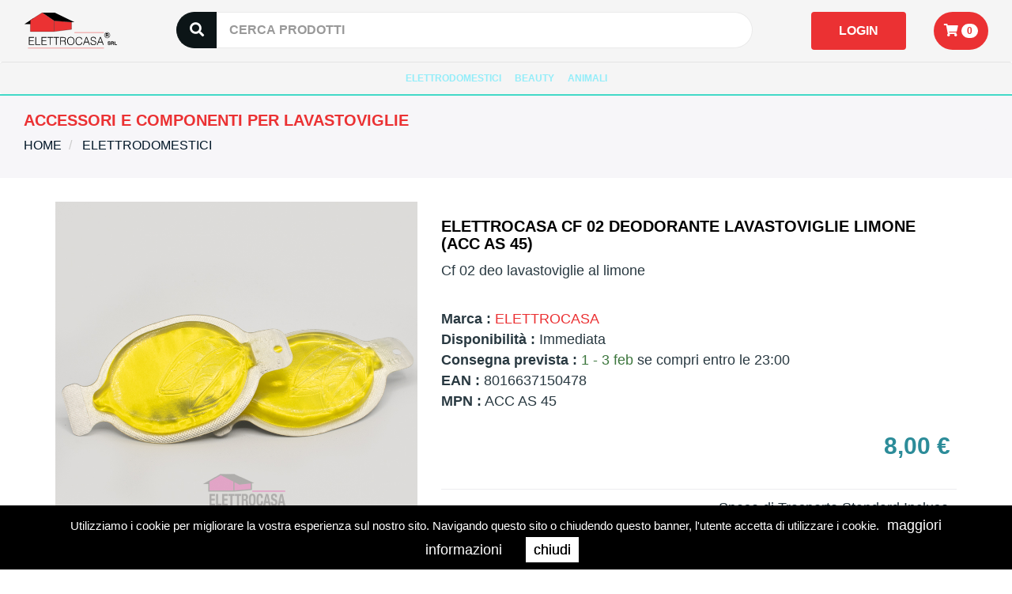

--- FILE ---
content_type: text/html; charset=UTF-8
request_url: https://www.elettrocasasrl.it/it/prodotto/8016637150478-elettrocasa-cf-02-deodorante-lavastoviglie-limone-acc-as-45
body_size: 17920
content:
<!DOCTYPE html>
<html lang="it">
<head>
    <title>ELETTROCASA CF 02 DEODORANTE LAVASTOVIGLIE LIMONE (ACC AS 45) - Accessori e componenti per lavastoviglie</title>
    <meta charset="UTF-8">
    <meta name="viewport" content="width=device-width, initial-scale=1.0">
    <meta http-equiv="content-type" content="text/html; charset=UTF-8"/>
    <meta name="title" content="ELETTROCASA CF 02 DEODORANTE LAVASTOVIGLIE LIMONE (ACC AS 45) - Accessori e componenti per lavastoviglie"/>
    <meta name="robots" content="index, follow"/>
    <meta name="description" content="cf 02 deo lavastoviglie al limone"/>
    <meta name="keywords" content="cf,02,deo,lavastoviglie,al,limone"/>
    <meta name="format-detection" content="telephone=no"/>
    <meta name="google-site-verification" content="huwCkQ4fRs-gdL1OXd1z8YZObCq1yKHl2_vd9d4lBXY"/>

        
    <link rel="dns-prefetch" href="//www.google-analytics.com"/>
    <link rel="dns-prefetch" href="//fonts.googleapis.com"/>

    <link rel="shortcut icon" type="image/x-icon" sizes="96x96" href="/images/favicon.ico">
    <link rel="apple-touch-icon" type="image/png" sizes="60x60" href="/images/x60x60_favicon.png.jpg.pagespeed.ic.-TmPlp6Hbn.webp">
    <link rel="apple-touch-icon" type="image/png" sizes="72x72" href="/images/x72x72_favicon.png.jpg.pagespeed.ic.54PMUcJqrf.webp">
    <link rel="apple-touch-icon" type="image/png" sizes="114x114" href="/images/x114x114_favicon.png.jpg.pagespeed.ic.Errejt5Md0.webp">
    <link rel="apple-touch-icon" type="image/png" sizes="120x120" href="/images/x120x120_favicon.png.jpg.pagespeed.ic.vV8ezB_5hW.webp">
    <link rel="icon" type="image/png" sizes="96x96" href="/images/x96x96_favicon.png.jpg.pagespeed.ic.87ooF8AjeW.webp">

    <!-- vendor:css -->
    <link rel="stylesheet" href="/bower_components/vendor-869556ae6c.min.css">
    <!-- endinject -->
    <link rel="stylesheet" href="https://use.fontawesome.com/releases/v5.0.13/css/all.css" integrity="sha384-DNOHZ68U8hZfKXOrtjWvjxusGo9WQnrNx2sqG0tfsghAvtVlRW3tvkXWZh58N9jp" crossorigin="anonymous">

    <link rel="canonical" href="https://www.elettrocasasrl.it/it/prodotto/8016637150478-elettrocasa-cf-02-deodorante-lavastoviglie-limone-acc-as-45"/>
    <meta property="og:locale" content="it_IT"/>
    <meta property="og:type" content="article"/>
    <meta property="og:url" content="https://www.elettrocasasrl.it/it/prodotto/8016637150478-elettrocasa-cf-02-deodorante-lavastoviglie-limone-acc-as-45"/>
    <meta property="og:title" content="ELETTROCASA CF 02 DEODORANTE LAVASTOVIGLIE LIMONE (ACC AS 45) - Accessori e componenti per lavastoviglie"/>
    <meta property="og:description" content="cf 02 deo lavastoviglie al limone"/>
    <meta property="og:updated_time" content="2026-01-26T11:28:41Z"/>
    <meta property="og:image" content="https://www.elettrocasasrl.it//upload/documenti/5/59.jpg"/>
    <meta property="og:width" content="1200"/>
    <meta property="og:height" content="1200"/>
    <meta property="og:site_name" content="elettrocasa"/>

    <meta name="twitter:card" content="summary"/>
    <meta name="twitter:description" content="cf 02 deo lavastoviglie al limone"/>
    <meta name="twitter:title" content="ELETTROCASA CF 02 DEODORANTE LAVASTOVIGLIE LIMONE (ACC AS 45) - Accessori e componenti per lavastoviglie"/>
    <meta name="twitter:site" content="@elettrocasa"/>
    <meta name="twitter:image" content="https://www.elettrocasasrl.it//upload/documenti/5/59.jpg"/>
    <meta name="twitter:creator" content="@elettrocasa"/>

    <link href="/css/style.min.css,qver==1.12+util.min.css,qver==1.12.pagespeed.cc.9-mMSVYLcx.css" rel="stylesheet" type="text/css" media="screen"/>
    
    <link href="//fonts.googleapis.com/css2?family=Barlow:wght@300;400;600;700&display=swap?ver=1.12" rel="stylesheet" type="text/css" media="screen"/>
    <link href="https://cdnjs.cloudflare.com/ajax/libs/fancybox/3.5.7/jquery.fancybox.min.css?ver=1.12" rel="stylesheet" type="text/css" media="screen"/>

<!-- Google Tag Manager -->
<script>(function(w,d,s,l,i){w[l]=w[l]||[];w[l].push({'gtm.start':new Date().getTime(),event:'gtm.js'});var f=d.getElementsByTagName(s)[0],j=d.createElement(s),dl=l!='dataLayer'?'&l='+l:'';j.async=true;j.src='https://www.googletagmanager.com/gtm.js?id='+i+dl;f.parentNode.insertBefore(j,f);})(window,document,'script','dataLayer','GTM-M6RZ7G7');</script>
<!-- End Google Tag Manager -->

</head>
<body>
<!-- Google Tag Manager (noscript) -->
<noscript><iframe src="https://www.googletagmanager.com/ns.html?id=GTM-M6RZ7G7" height="0" width="0" style="display:none;visibility:hidden"></iframe></noscript>
<!-- End Google Tag Manager (noscript) -->
<script src="https://www.paypal.com/sdk/js?client-id=ARx7TlcrCx-i4qxnRCfKGPoKaAyN4HfDX6rDun5-kQG4aoGWBAM3gvp002jKBmZ83XSvz3L-TfPc4a-h&currency=EUR&components=messages" data-namespace="PayPalSDK"></script>
    <div id="header">
        <div class="bg_testata">
	<div class="container_90">
		<div class="row row_margin">
			<div class="col-md-2">
				<a href="/it/" class="hidden-xs" title="" target=""><img class="img-responsive logo_testata" alt="" src="/images/logo_elettrocasa.svg"></a>
				<a href="/it/" class="visible-xs" title="" target=""><img class="img-responsive logo_testata_mobile" alt="" src="/images/logo_elettrocasa.svg"></a>
			</div>
			<div class="col-md-7 pad">
				
						<div class="input-group input-group-lg cerca_testata">
						  <span class="input-group-addon" id="sizing-addon1"><i class="fas fa-search"></i></span>
						  <input type="text" id="inputCerca" name="inputCerca" class="form-control " placeholder="CERCA PRODOTTI" aria-describedby="sizing-addon1">
						</div>
			</div>
			<div class="col-md-3 text-right hidden-sm hidden-xs pad">
				 <div class="cart-widget info_right">
    
    

             <div class="col-md-8 text-right">
            <a class="btn btn-info btn_testata account-login" href="#" role="button">LOGIN</a>
        </div>
    
            <div class="col-md-4">
            <a class="btn btn-info btn_azzurro_small" href="/it/carrello" role="button"><i class="fas fa-shopping-cart"></i>
            <div class="badge">0</div>
            </a>
            </div>
 </div>
			</div>
		</div>
	</div>
</div>



<div class="conteiner" id="container-risultato">
	<div class="container">
		<div class="row" id="risultato">
		
		</div>
	</div>
</div>

<div class="container_fluid bg_menu">
	
<div class="col-md-12 visible-xs shop_mobile">
    <div class="info_right">
        <div class="left spazio_registrati">
                            <a class="cart-widget-button login-button account-login" href="javascript:void(0)" role="button">
                    <i class="fas fa-user-circle ico_reg"></i>
                    LOGIN                </a>
                    </div>
        <div class="left spazio_ico_carrello">
                             <a class="cart-widget-button noborder" href="/it/carrello">
                    <span class="btn btn-info btn_azzurro"><i class="fas fa-shopping-cart"></i></span>
                    <div class="num-prodotti-nel-carrello badge">0</div>
                 </a>
                     </div>
        <div class="clear"></div>
    </div>
    <div class="clear"></div>
</div>

<style>.num-prodotti-nel-carrello{position:absolute;top:0;right:17px;color:#fff;background-color:#000}.cart-widget-button .btn_azzurro{font-size:16px;padding:4px 13px;margin:0 10px}</style>
	<div class="row row_margin">
		<nav role="navigation" class="navbar  navbar-default nav_principale ">
			<div class="navbar-header">
				<button data-target="#navbar-header" data-toggle="collapse" class="navbar-toggle" type="button">
					<span class="sr-only">Toggle navigation</span>
					<span class="icon-bar"></span>
					<span class="icon-bar"></span>
					<span class="icon-bar"></span>
				</button>
			</div>
			<div id="navbar-header" class="navbar-collapse collapse">
				<ul class="nav navbar-nav">
				                    
                    
                    
                		<li class="voce_centro dropdown">
                			                                <a href="/it/elettrodomestici" title="Elettrodomestici" class="voce_menu_centro  linkmenu dropdown-toggle" data-toggle="dropdown">
                                    ELETTRODOMESTICI                                </a>
                                <ul class="dropdown-menu">
                                                                    <li>
                                        <a href="/it/prodotti/elettrodomestici/accessori">
                                            ACCESSORI                                        </a>
                                    </li>
                                                                    <li>
                                        <a href="/it/prodotti/elettrodomestici/accessori-e-componenti-per-lavastoviglie">
                                            ACCESSORI E COMPONENTI PER LAVASTOVIGLIE                                        </a>
                                    </li>
                                                                    <li>
                                        <a href="/it/prodotti/elettrodomestici/accessori-e-componenti-per-lavatrice">
                                            ACCESSORI E COMPONENTI PER LAVATRICE                                        </a>
                                    </li>
                                                                    <li>
                                        <a href="/it/prodotti/elettrodomestici/accessori-e-ricambi-per-aspirapolvere">
                                            ACCESSORI E RICAMBI PER ASPIRAPOLVERE                                        </a>
                                    </li>
                                                                    <li>
                                        <a href="/it/prodotti/elettrodomestici/accessori-per-aria-condizionata">
                                            ACCESSORI PER ARIA CONDIZIONATA                                        </a>
                                    </li>
                                                                    <li>
                                        <a href="/it/prodotti/elettrodomestici/accessori-per-cappe">
                                            ACCESSORI PER CAPPE                                        </a>
                                    </li>
                                                                    <li>
                                        <a href="/it/prodotti/elettrodomestici/accessori-per-ferro-da-stiro">
                                            ACCESSORI PER FERRO DA STIRO                                        </a>
                                    </li>
                                                                    <li>
                                        <a href="/it/prodotti/elettrodomestici/condizionatori-fissi">
                                            CONDIZIONATORI FISSI                                        </a>
                                    </li>
                                                                    <li>
                                        <a href="/it/prodotti/elettrodomestici/parti-e-accessori-per-macchina-per-caffe">
                                            PARTI E ACCESSORI PER MACCHINA PER CAFFè                                        </a>
                                    </li>
                                                                </ul>
                                                		</li>
	                                
                    
                    
                		<li class="voce_centro dropdown">
                			                                <a href="/it/beauty" title="Beauty" class="voce_menu_centro  linkmenu dropdown-toggle" data-toggle="dropdown">
                                    BEAUTY                                </a>
                                <ul class="dropdown-menu">
                                                                    <li>
                                        <a href="/it/prodotti/beauty/igiene">
                                            IGIENE                                        </a>
                                    </li>
                                                                </ul>
                                                		</li>
	                                
                    
                    
                		<li class="voce_centro dropdown">
                			                                <a href="/it/animali" title="Animali" class="voce_menu_centro  linkmenu dropdown-toggle" data-toggle="dropdown">
                                    ANIMALI                                </a>
                                <ul class="dropdown-menu">
                                                                    <li>
                                        <a href="/it/prodotti/animali/accessori-per-animali">
                                            ACCESSORI PER ANIMALI                                        </a>
                                    </li>
                                                                </ul>
                                                		</li>
	            				</ul>


				<!--
				<ul class="nav  navbar-nav">
										
					<li class="voce dropdown ">
						<a href="#" class="dropdown-toggle voce_menu" data-toggle="dropdown">Elettrodomestici <span class="caret"></span></a>
						<div class=" container_fluid dropdown-menu" style="padding:15px;">
													<p style="margin: 5px 0px;">
							<a href="/it/prodotti/elettrodomestici/accessori/" target="" title="">Accessori (1)</a></p>
													<p style="margin: 5px 0px;">
							<a href="/it/prodotti/elettrodomestici/accessori-e-componenti-per-lavastoviglie/" target="" title="">Accessori e componenti per lavastoviglie (1)</a></p>
													<p style="margin: 5px 0px;">
							<a href="/it/prodotti/elettrodomestici/accessori-e-componenti-per-lavatrice/" target="" title="">Accessori e componenti per lavatrice (1)</a></p>
													<p style="margin: 5px 0px;">
							<a href="/it/prodotti/elettrodomestici/accessori-e-ricambi-per-aspirapolvere/" target="" title="">Accessori e ricambi per aspirapolvere (1)</a></p>
													<p style="margin: 5px 0px;">
							<a href="/it/prodotti/elettrodomestici/accessori-per-aria-condizionata/" target="" title="">Accessori per aria condizionata (1)</a></p>
													<p style="margin: 5px 0px;">
							<a href="/it/prodotti/elettrodomestici/accessori-per-cappe/" target="" title="">Accessori per cappe (1)</a></p>
													<p style="margin: 5px 0px;">
							<a href="/it/prodotti/elettrodomestici/accessori-per-ferro-da-stiro/" target="" title="">Accessori per ferro da stiro (1)</a></p>
													<p style="margin: 5px 0px;">
							<a href="/it/prodotti/elettrodomestici/condizionatori-fissi/" target="" title="">Condizionatori fissi (1)</a></p>
													<p style="margin: 5px 0px;">
							<a href="/it/prodotti/elettrodomestici/parti-e-accessori-per-macchina-per-caffe/" target="" title="">Parti e accessori per macchina per caffè (1)</a></p>
															
						</div>
					</li> 
										
					<li class="voce dropdown ">
						<a href="#" class="dropdown-toggle voce_menu" data-toggle="dropdown">Beauty <span class="caret"></span></a>
						<div class=" container_fluid dropdown-menu" style="padding:15px;">
													<p style="margin: 5px 0px;">
							<a href="/it/prodotti/beauty/igiene/" target="" title="">Igiene (1)</a></p>
															
						</div>
					</li> 
										
					<li class="voce dropdown ">
						<a href="#" class="dropdown-toggle voce_menu" data-toggle="dropdown">Animali <span class="caret"></span></a>
						<div class=" container_fluid dropdown-menu" style="padding:15px;">
													<p style="margin: 5px 0px;">
							<a href="/it/prodotti/animali/accessori-per-animali/" target="" title="">Accessori per animali (1)</a></p>
															
						</div>
					</li> 
									</ul>
			-->
			</div>
		</nav>
	</div>
</div>


<div class="bg_grey bread">
    <div class="container_90">
        <div class="row row_margin">
            <div class="col-md-12">
                
                                <h1>Accessori e componenti per lavastoviglie</h1>                <ol class="breadcrumb breadcrumb_punto" itemscope itemtype="http://schema.org/BreadcrumbList">
                    <li itemscope itemprop="itemListElement" itemtype="http://schema.org/ListItem">
                    <a itemscope itemtype="http://schema.org/Thing" itemprop="item" id="home" class="prima_breadcrumb" href="/it/" title="home"><span itemprop="name">Home</span>
                    </a>
                    <meta itemprop="position" content="1"/>
                    </li>
                                                                <li class="hidden-xs" itemscope itemprop="itemListElement" itemtype="http://schema.org/ListItem">
                        <a itemscope id="Elettrodomestici" itemtype="http://schema.org/Thing" itemprop="item" href="/it/prodotti/elettrodomestici//" title="Elettrodomestici">
                        <span itemprop="name">Elettrodomestici</span>
                        </a>
                        <meta itemprop="position" content="1"/>
                    </li>
                                                                                </ol>

            </div>
                    </div>
    </div>
</div>
    </div>
    <div id="menu">
            </div>

    <div id="content">
                    
<div class="container pad padding_70">
	<div class="row row_margin">
		<div class="col-md-5">
			<div class="col-md-12 pad">
				<div class="label_prodotto">
											
				</div>
				<figure>
					<a data-fancybox="gallery" href="https://www.elettrocasasrl.it//upload/documenti/5/59.jpg" target="" title="" class="">
				    	<img class="img-responsive img-responsive_full" alt="ELETTROCASA CF 02 DEODORANTE LAVASTOVIGLIE LIMONE (ACC AS 45)" src="https://www.elettrocasasrl.it//upload/documenti/5/59.jpg">
				    <figcaption>
		                <h6>ELETTROCASA CF 02 DEODORANTE LAVASTOVIGLIE LIMONE (ACC AS 45)</h6>
		                Cf 02 deo lavastoviglie al limone		            </figcaption>
				    </a>
	        	</figure>
			</div>
			<div class="col-md-12 pad gallery">
				
								<div class="clear"></div>
			</div>
		</div>

		<div class="col-md-7">
			<h1>ELETTROCASA CF 02 DEODORANTE LAVASTOVIGLIE LIMONE (ACC AS 45)</h1>
			<div>Cf 02 deo lavastoviglie al limone</div>
			<div style="margin-top: 35px;"><span class="bold">Marca :</span> <a href="/it/prodotti/elettrodomestici/accessori-e-componenti-per-lavastoviglie/?&marca=4">ELETTROCASA</a></div>
			<div class=""><span class="bold">Disponibilità :</span> Immediata</div>
							<div class=""><span class="bold">Consegna prevista :</span> <span class="text-success">1 - 3 feb</span> se compri entro le 23:00</div>
						<div class=""><span class="bold">EAN :</span> 8016637150478</div>
			<div class=""><span class="bold">MPN :</span> ACC AS 45</div>

			<div class="table-responsive table_spazio_list table_spazio_det" data-mh="tabella_prod" data-mh="tabella_prod">
				<table class="table table_list">
			    	<tr class="tr_top">
			    		<td class="text_rate"><p style="margin-bottom: 5px;">
			    						    			8,00 € 
							</p></td>
			    	</tr>
			    	
			  	</table>
			</div>
			<div class="col-md-12 text-right" style="border-bottom: 1px solid #ededef; padding:10px">Spese di Trasporto Standard Incluse</div>
			<div class="col-md-12 pad spazio_carrello">
				<div class="col-md-6 col-sm-6 pad">
					
				</div>
				<div class="col-md-6 col-sm-6 pad">
										<a class="btn btn-info btn_azzurro btn_azzurro_cart btn-block shop-add-to-cart text-center" data-product="358" data-price="8.00" data-price-list="0" href="javascript:void(0);" role="button">ACQUISTA ORA</a>
				 	<br><div data-pp-message data-pp-style-layout="text" data-pp-style-logo-type="inline" data-pp-style-text-color="black" data-pp-style-text-align="right" data-pp-style-text-size="16" data-pp-amount="8.00 ">
								</div>
					
				</div>
			</div>
		</div>
	</div>
</div>

<div class="container pad spazio_infoprod">
	<div class="row row_margin">
		<div class="col-md-12 pad hidden-sm hidden-xs">
			  <!-- Nav tabs -->
			  <ul class="nav nav-tabs" role="tablist">
			  	<li role="presentation" class="active"><a href="#info" aria-controls="info" role="tab" data-toggle="tab">INFO PRODOTTO</a></li>
			    <li role="presentation"><a href="#spedizioni" aria-controls="spedizioni" role="tab" data-toggle="tab">SPEDIZIONI</a></li>
			    <li role="presentation"><a href="#pagamenti" aria-controls="pagamenti" role="tab" data-toggle="tab">PAGAMENTI</a></li>
			    <li role="presentation"><a href="#dirittorecesso" aria-controls="dirittorecesso" role="tab" data-toggle="tab">DIRITTO DI RECESSO</a></li>
			  </ul>

			  <!-- Tab panes -->
			  <div class="tab-content">
			  	<div role="tabpanel" class="tab-pane active" id="info">
			    	<p>cf 02 deo lavastoviglie al limone</p>			    </div>
			    <!--googleoff: all-->
			    <div role="tabpanel" class="tab-pane" id="spedizioni">
			    	<strong>POLITICA DI SPEDIZIONE</strong><p> Il Venditore garantisce per tutti i suoi prodotti la consegna in pochi giorni.</p><p>Di norma, <strong>gli ordini sono pronti e processati tra 3 e 5 giorni lavorativi dal momento della ricezione</strong>. Il nostro team di Customer Service gestisce quotidianamente gli ordini pervenuti ed è a completa disposizione per qualsiasi informazione.<br></p><p>Per conoscere informazioni e dettagli in merito allo stato della spedizione, chiediamo gentilmente ai nostri clienti di inviarci una mail o un messaggio privato con i seguenti dati:</p><p><strong>Nome e Cognome</strong></p><p><strong>Numero Ordine</strong></p><p><strong>Data di acquisto</strong></p><p>Garantiamo la risposta entro e non oltre le <strong>48 ore dalla ricezione</strong>.</p>			    </div>

			     <div role="tabpanel" class="tab-pane" id="pagamenti">
			    	<strong>POLITICA DI PAGAMENTO</strong><p> Con l’invio dell’ordine, l’Acquirente conclude un contratto di acquisto del Prodotto, sottoposto alla condizione sospensiva del “buon fine” del pagamento.&nbsp;</p><p><strong>Come posso pagare?</strong></p><p>Ad oggi accettiamo tutte le principali <strong>carte di credito e Paypal</strong> come sistemi di pagamento autorizzati.<br></p><p>I circuiti oggi accettati sono VISA, VISA Electron, American Express, MasterCard, Postepay e Carta Aura.&nbsp;</p><p>Ondeal Srl provvederà all’addebito del prezzo sulla carta di credito solo al momento del perfezionamento dell’ordine.&nbsp;</p><p>Nel caso di pagamento “PayPal”, si è reindirizzati al sito PayPal dove previa autenticazione (indirizzo e-mail e password) si accederà al proprio conto “PayPal” e si potrà dare seguito al pagamento a mezzo della propria carta di credito: in questa fase è possibile verificare o modificare i dati relativi al pagamento. I dati finanziari inseriti NON sono condivisi con Ondeal Srl, gestore del servizio e-commerce di www.elettrocasasrl.it, e sono gestiti unicamente e direttamente da PayPal.&nbsp;</p><p>In nessun caso Ondeal Srl potrà essere ritenuta responsabile di un uso illecito e fraudolento compiuto da terzi ai danni di un Acquirente, non avendo alcun tipo di accesso ai dati relativi alle carte di credito.</p>			    </div>

			     <div role="tabpanel" class="tab-pane" id="dirittorecesso">
			    	<strong>POLITICA DI RECESSO</strong><p> <strong>ll Cliente</strong> secondo quanto previsto dal Codice del Consumo, <strong>ha il diritto di recedere dal contratto d’acquisto</strong>, senza fornire alcuna motivazione entro e non oltre quattordici giorni dalla consegna, salvo differente comunicazione.&nbsp;</p><p>I Prodotti con il loro Packaging istituzionale dovranno essere inviati al Venditore in una sola spedizione. Il Venditore, una volta verificato il rispetto delle condizioni di seguito,<strong> rimborserà al Cliente il costo del prodotto entro 14 giorni dalla ricezione della comunicazione di recesso</strong>.</p><p>Il diritto di recesso è sottoposto alle seguenti inderogabili condizioni:</p><p>1) Una volta aperti, non è possibile rendere prodotti audiovisivi, software e consumabili, prodotti personalizzati, prodotti deperibili o prodotti riferiti alla stampa. In questi casi il prodotto non verrà accettato;</p><p>2) il prodotto acquistato dovrà essere restituito nella sua confezione originale, completo di tutti gli accessori e della sua documentazione, con imballo originale. In caso contrario, il prodotto non verrà accettato.</p><p>3) il prodotto dovrà essere restituito in perfette condizioni, non verranno accettati prodotti che presentino segni di danneggiamento, usura o sporcizia. In caso contrario, il prodotto non verrà accettato.</p><p>4) il prodotto restituito dovrà riportare lo stesso numero di matricola presente a sistema. In caso contrario, il prodotto non verrà accettato.&nbsp;</p><p>5) nel caso in cui il Cliente decida di rispedire la merce tramite un corriere di sua scelta, la spedizione per il rientro del prodotto è sotto la responsabilità del Cliente, fino al momento della consegna. Nel caso in cui il prodotto subisca un danneggiamento durante il rientro presso i magazzini, il prodotto non verrà accettato.</p><br><p>Il diritto di recesso decade qualora il Cliente non comunichi al Venditore il diritto entro i termini sopra indicati o restituisca il bene oltre 14 giorni dalla data in cui ha comunicato il recesso stesso. Il diritto di recesso decade altresì in caso di difetto sostanziale del prodotto restituito (mancanza confezione interna e/o documentazione e/o imballo originale del produttore).</p><p>Nel caso in cui il prodotto presenti difetti e/o danni alla consegna, chiediamo gentilmente di inviare tramite comunicazione al venditore la seguente documentazione fotografica:</p><p><strong>- Foto del seriale del prodotto</strong></p><p><strong>- Foto del difetto/danno</strong></p><p><strong>- Foto dei quattro lati dell’imballo</strong></p><p><strong>- Foto per intero del prodotto</strong></p><p>Il non invio del suddetto materiale farà decadere il diritto di recesso.</p><br>			    </div>
			    <!--googleon: all-->
			  </div>
		</div>
 		<div class="clear"></div>

 		<!-- TAB MOBILE -->

 		<div class="col-md-12 visible-sm visible-xs">
 			<a class="btn btn-default btn-block btn_list_left " role="button" data-toggle="collapse" href="#mob-infoprod" aria-expanded="true" aria-controls="mob-infoprod">
				INFO PRODOTTO
				<span class="glyphicon glyphicon-menu-down pull-right icon_arrow" aria-hidden="true"></span>
			</a>
			<div class="collapse in" id="mob-infoprod">
				<div class="well">
					<p>cf 02 deo lavastoviglie al limone</p>			  	</div>
			</div>
			<!--googleoff: all-->
			<a class="btn btn-default btn-block btn_list_left" role="button" data-toggle="collapse" href="#mob-spedizioni" aria-expanded="false" aria-controls="mob-spedizioni">
				SPEDIZIONI
				<span class="glyphicon glyphicon-menu-down pull-right icon_arrow" aria-hidden="true"></span>
			</a>
			<div class="collapse" id="mob-spedizioni">
				<div class="well">
					<strong>POLITICA DI SPEDIZIONE</strong><p> Il Venditore garantisce per tutti i suoi prodotti la consegna in pochi giorni.</p><p>Di norma, <strong>gli ordini sono pronti e processati tra 3 e 5 giorni lavorativi dal momento della ricezione</strong>. Il nostro team di Customer Service gestisce quotidianamente gli ordini pervenuti ed è a completa disposizione per qualsiasi informazione.<br></p><p>Per conoscere informazioni e dettagli in merito allo stato della spedizione, chiediamo gentilmente ai nostri clienti di inviarci una mail o un messaggio privato con i seguenti dati:</p><p><strong>Nome e Cognome</strong></p><p><strong>Numero Ordine</strong></p><p><strong>Data di acquisto</strong></p><p>Garantiamo la risposta entro e non oltre le <strong>48 ore dalla ricezione</strong>.</p>			  	</div>
			</div>
			<a class="btn btn-default btn-block btn_list_left" role="button" data-toggle="collapse" href="#mob-pagamenti" aria-expanded="false" aria-controls="mob-pagamenti">
				PAGAMENTI
				<span class="glyphicon glyphicon-menu-down pull-right icon_arrow" aria-hidden="true"></span>
			</a>
			<div class="collapse" id="mob-pagamenti">
				<div class="well">
					<strong>POLITICA DI PAGAMENTO</strong><p> Con l’invio dell’ordine, l’Acquirente conclude un contratto di acquisto del Prodotto, sottoposto alla condizione sospensiva del “buon fine” del pagamento.&nbsp;</p><p><strong>Come posso pagare?</strong></p><p>Ad oggi accettiamo tutte le principali <strong>carte di credito e Paypal</strong> come sistemi di pagamento autorizzati.<br></p><p>I circuiti oggi accettati sono VISA, VISA Electron, American Express, MasterCard, Postepay e Carta Aura.&nbsp;</p><p>Ondeal Srl provvederà all’addebito del prezzo sulla carta di credito solo al momento del perfezionamento dell’ordine.&nbsp;</p><p>Nel caso di pagamento “PayPal”, si è reindirizzati al sito PayPal dove previa autenticazione (indirizzo e-mail e password) si accederà al proprio conto “PayPal” e si potrà dare seguito al pagamento a mezzo della propria carta di credito: in questa fase è possibile verificare o modificare i dati relativi al pagamento. I dati finanziari inseriti NON sono condivisi con Ondeal Srl, gestore del servizio e-commerce di www.elettrocasasrl.it, e sono gestiti unicamente e direttamente da PayPal.&nbsp;</p><p>In nessun caso Ondeal Srl potrà essere ritenuta responsabile di un uso illecito e fraudolento compiuto da terzi ai danni di un Acquirente, non avendo alcun tipo di accesso ai dati relativi alle carte di credito.</p>			  	</div>
			</div>
			<a class="btn btn-default btn-block btn_list_left" role="button" data-toggle="collapse" href="#mob-recesso" aria-expanded="false" aria-controls="mob-recesso">
				DIRITTO DI RECESSO
				<span class="glyphicon glyphicon-menu-down pull-right icon_arrow" aria-hidden="true"></span>
			</a>
			<div class="collapse" id="mob-recesso">
				<div class="well">
					<strong>POLITICA DI RECESSO</strong><p> <strong>ll Cliente</strong> secondo quanto previsto dal Codice del Consumo, <strong>ha il diritto di recedere dal contratto d’acquisto</strong>, senza fornire alcuna motivazione entro e non oltre quattordici giorni dalla consegna, salvo differente comunicazione.&nbsp;</p><p>I Prodotti con il loro Packaging istituzionale dovranno essere inviati al Venditore in una sola spedizione. Il Venditore, una volta verificato il rispetto delle condizioni di seguito,<strong> rimborserà al Cliente il costo del prodotto entro 14 giorni dalla ricezione della comunicazione di recesso</strong>.</p><p>Il diritto di recesso è sottoposto alle seguenti inderogabili condizioni:</p><p>1) Una volta aperti, non è possibile rendere prodotti audiovisivi, software e consumabili, prodotti personalizzati, prodotti deperibili o prodotti riferiti alla stampa. In questi casi il prodotto non verrà accettato;</p><p>2) il prodotto acquistato dovrà essere restituito nella sua confezione originale, completo di tutti gli accessori e della sua documentazione, con imballo originale. In caso contrario, il prodotto non verrà accettato.</p><p>3) il prodotto dovrà essere restituito in perfette condizioni, non verranno accettati prodotti che presentino segni di danneggiamento, usura o sporcizia. In caso contrario, il prodotto non verrà accettato.</p><p>4) il prodotto restituito dovrà riportare lo stesso numero di matricola presente a sistema. In caso contrario, il prodotto non verrà accettato.&nbsp;</p><p>5) nel caso in cui il Cliente decida di rispedire la merce tramite un corriere di sua scelta, la spedizione per il rientro del prodotto è sotto la responsabilità del Cliente, fino al momento della consegna. Nel caso in cui il prodotto subisca un danneggiamento durante il rientro presso i magazzini, il prodotto non verrà accettato.</p><br><p>Il diritto di recesso decade qualora il Cliente non comunichi al Venditore il diritto entro i termini sopra indicati o restituisca il bene oltre 14 giorni dalla data in cui ha comunicato il recesso stesso. Il diritto di recesso decade altresì in caso di difetto sostanziale del prodotto restituito (mancanza confezione interna e/o documentazione e/o imballo originale del produttore).</p><p>Nel caso in cui il prodotto presenti difetti e/o danni alla consegna, chiediamo gentilmente di inviare tramite comunicazione al venditore la seguente documentazione fotografica:</p><p><strong>- Foto del seriale del prodotto</strong></p><p><strong>- Foto del difetto/danno</strong></p><p><strong>- Foto dei quattro lati dell’imballo</strong></p><p><strong>- Foto per intero del prodotto</strong></p><p>Il non invio del suddetto materiale farà decadere il diritto di recesso.</p><br>			  	</div>
			</div>
			<!--googleon: all-->
 		</div>

 		<!-- FINE TAB MOBILE-->
		</div>
	</div>

		<div class="container_90 spazio_correlati">
	<div class="row row_margin">

		 <!-- Nav tabs -->
		  <ul class="nav nav-tabs" role="tablist">
		    <li role="presentation" class="active"><a href="#piuvenuti" aria-controls="piuvenuti" role="tab" data-toggle="tab">Prodotti Correlati</a></li>
		  </ul>

		  <!-- Tab panes -->
		  <div class="tab-content">
		    <div role="tabpanel" class="tab-pane active" id="piuvenuti">
		    			    	<div class="col-lg-3 col-sm-6 relative box_prod" data-mh="prod">
	<div class="prod-scheda">
		<div data-mh="imgprod" style="margin-bottom:15px;">
		 	<a href="/it/prodotto/8016637150331-elettrocasa-decalcificante-x-lavatrice-e-lavastoviglie-acc-as-31" target="" title="" class="img_link ">
		 		<img loading="lazy" class="img-responsive img-responsive_full" style="max-height: 270px;object-fit: contain;" width="270" height="270" alt="8016637150331-elettrocasa-decalcificante-x-lavatrice-e-lavastoviglie-acc-as-31" src="https://www.elettrocasasrl.it//upload/documenti/4/270x270x48.jpg.pagespeed.ic.u5EbDQYI0q.webp">
		 	</a>
		</div>
		
		<div class="label_prodotto">
						<span class="label label-warning label_sconto">40 %</span>		</div>
		
		<a href="/it/prodotto/8016637150331-elettrocasa-decalcificante-x-lavatrice-e-lavastoviglie-acc-as-31" target="" title="" class="title_prod_list" data-mh="title_prod">ELETTROCASA DECALCIFICANTE X LAVATRICE E LAVASTOVIGLIE (ACC AS 31)</a>
		
		<div class="m-t-15 text-right">
			
			<span class="text_rate">8,00 €</span>
		</div>
		<div class="row pad">
			<div class="col-md-6 m-t-15">
				<a class="btn btn-info btn_azzurro btn_light btn_lista btn-block" href="/it/prodotto/8016637150331-elettrocasa-decalcificante-x-lavatrice-e-lavastoviglie-acc-as-31" role="button">DETTAGLI</a>
			</div>
						<div class="col-md-6 m-t-15">
				<a class="btn btn-info btn_azzurro btn_azz_blu btn_margin btn_lista  shop-add-to-cart m-t-0  btn-block" data-product="348" data-price="8.00" data-price-list="0" href="#" role="button">COMPRA</a>
			</div>
					</div>
	</div>
</div>				
						    </div>
		 </div>
	</div>
	</div>










<script>window.dataLayer=window.dataLayer||[];window.dataLayer.push({'event':'view_item','ecommerce':{'items':[{'item_name':'"ELETTROCASA CF 02 DEODORANTE LAVASTOVIGLIE LIMONE (ACC AS 45)"','item_id':'8016637150478','price':'8.00','item_brand':'ELETTROCASA','item_category':'Accessori e componenti per lavastoviglie','quantity':'1'}]}});</script>

<script type="application/ld+json">
{
  "@context": "http://schema.org/",
  "@type": "Product",
  "name": "ELETTROCASA CF 02 DEODORANTE LAVASTOVIGLIE LIMONE (ACC AS 45)",
  "image": "https://www.elettrocasasrl.it//upload/documenti/5/59.jpg",
  "description": "cf 02 deo lavastoviglie al limone",
  "mpn": "ACC AS 45",
  "gtin13": "8016637150478",
  "brand": {
    "@type": "Thing",
    "name": "ELETTROCASA"
  },
  "offers": {
    "@type": "Offer",
    "priceCurrency": "EUR",
    "url" : "/it/prodotto/8016637150478-elettrocasa-cf-02-deodorante-lavastoviglie-limone-acc-as-45",

	"price": "8.00",
    "itemCondition": "http://schema.org/UsedCondition",
    "availability": "http://schema.org/InStock",
    "seller": {
      "@type": "Organization",
      "name": "OnDeal"
    }
  }
}
</script>
<style>figcaption{display:none}#info ul{columns:2;-webkit-columns:2;-moz-columns:2}</style>            </div>

    <div id="footer">
        
<!-- footer -->
<div class="bg_icone">
	<div class="container">
		<div class="row row_margin">
			<div class="col-md-4 col-sm-6 center" data-mh="ico_footer">
				<img class="ico_footer" alt="" src="/images/ico_consegna_rapida.svg">
				<h2 class="title_footer"><strong>CONSEGNA ESPRESSA</strong></h2>
				<p class="text_ico">Corriere espresso in pochi giorni. Possibilità di richiedere la consegna al piano.</p>
			</div>
			<div class="col-md-4 col-sm-6 center" data-mh="ico_footer">
				<img class="ico_footer" alt="" src="/images/ico_transazioni_sicure.svg">
				<h2 class="title_footer"><strong>TRANSAZIONI SICURE</strong></h2>
				<p class="text_ico">Acquista in totale sicurezza grazie ai sistemi di pagamento tracciati.</p>
			</div>
			<div class="col-md-4 col-sm-6 center" data-mh="ico_footer">
				<img class="ico_footer" alt="" src="/images/ico_prezzi_vantaggiosi.svg">
				<h2 class="title_footer"><strong>PREZZI VANTAGGIOSI</strong></h2>
				<p class="text_ico">Miglior rapporto qualità/prezzo.&nbsp;</p>
			</div>
			<!--<div class="col-md-3 col-sm-6 center" data-mh="ico_footer">
				<img class="ico_footer" alt="" src="/images/mastercard-png.jpg">
				<h2 class="title_footer">footer-titolo-4</h2>
				<p class="text_ico">footer-testo-4</p>
			</div>-->
		</div>
	</div>
</div>

<div class="bg_list_footer">
	<div class="container">
		<div class="row row_margin">
						<div class="col-md-3 col-sm-6 col-xs-6 center" data-mh="list_footer">
				<h2 class="title_lista_footer">SPEDIZIONI E PAGAMENTI</h2>
				<ul class="lista_footer">
									<li><a href="/it/politica-di-pagamento" target="" title="">Politica di Pagamento</a></li>
									<li><a href="/it/diritto-di-recesso" target="" title="">Politica di Recesso</a></li>
									<li><a href="/it/termini-di-spedizione" target="" title="">Politica di Spedizione</a></li>
								</ul>
			</div>
						<div class="col-md-3 col-sm-6 col-xs-6 center" data-mh="list_footer">
				<h2 class="title_lista_footer">CLIENTI</h2>
				<ul class="lista_footer">
									<li><a href="/it/area-riservata" target="" title="">Area Riservata</a></li>
									<li><a href="/it/garanzia-0" target="" title="">Garanzia</a></li>
								</ul>
			</div>
						<div class="col-md-3 col-sm-6 col-xs-6 center" data-mh="list_footer">
				<h2 class="title_lista_footer">ASSISTENZA</h2>
				<ul class="lista_footer">
									<li><a href="/it/servizio-clienti" target="" title="">Servizio Clienti</a></li>
									<li><a href="/it/condizioni-di-vendita" target="" title="">Condizioni di vendita</a></li>
								</ul>
			</div>
						<div class="col-md-3 col-sm-6 col-xs-6 center" data-mh="list_footer">
				<h2 class="title_lista_footer">Info</h2>
				<ul class="lista_footer">
									<li><a href="/it/chi-siamo" target="" title="">Chi siamo</a></li>
									<li><a href="/it/cookie-policy" target="" title="">Cookie Policy</a></li>
									<li><a href="/it/privacy" target="" title="">Privacy</a></li>
								</ul>
			</div>
						
		</div>
	</div>
</div>

<div class="container_full">
	<div class="row row_margin center spazio_card">
		<div class="col-md-12">
			<img class="card_pay" alt="" src="[data-uri]">
			<img class="card_pay" alt="" src="[data-uri]">
			<img class="card_pay" alt="" src="[data-uri]">
			<img class="card_pay" alt="" src="[data-uri]">
			<img class="card_pay" alt="" src="[data-uri]">
			<img class="card_pay" alt="" src="[data-uri]">
		</div>
	</div>
</div>

<div class="container_full ">
	<div class="row row_margin center spazio_card">
		<div class="col-md-12 text-center ">
			<p>Seguici sui nostri Social</p>
			<div style="margin: 0px auto;
    text-align: center;
    width: 80px;" class="addthis_inline_follow_toolbox"></div>
		</div>
	</div>
</div>


<!-- finale -->
<div class="container_90">
	<div class="row row_margin">
		<div class="col-md-12 finale pad">
			<div class="col-md-9 pad">
				<ul>
					<li>© 2021 Elettrocasa Srl - Il servizio e-commerce di www.elettrocasasrl.it è gestito da Ondeal S.r.l.,<br>Piazza Papa Giovanni XXIII 4 20851 Lissone (MB) - R.E.A. MB-1909550</li>
					<li>P.IVA: 07514790158</li>
										<li><a target="_blank" href="/it/privacy" title="Privacy">Privacy</a></li>
										<li><a target="_blank" href="/it/cookie-policy" title="Cookie Policy">Cookie Policy</a></li>
									</ul>
				<div class="clear"></div>
			</div>
		
		<div class="col-md-3 pad spazio_brand_footer">
				<a href="http://www.brand039.com/" target="blank" class="link_brand" title="credits">Web Agency</a> Brand039 <img class="img-responsive pull-right img_cactus" alt="" src="/images/cactus_nero.svg">
				<div class="clear"></div>
		</div>
		<div class="clear"></div>
		
		</div>
	</div>
</div>

<!-- fine finale -->


    </div>

    

    <!-- MODAL -->
    <div class="modal fade popup">
      <div class="modal-dialog">
        <div class="modal-content text-center">
          <div class="modal-body">
            <p style="text-align: center;"></p>
          </div>
          <div class="modal-footer">
            <button type="button" class="btn btn-default" data-dismiss="modal">Chiudi</button>
          </div>
        </div><!-- /.modal-content -->
      </div><!-- /.modal-dialog -->
    </div><!-- /.modal -->

    <!-- vendor:js -->
    <script src="/bower_components/vendor-78076aad75.min.js"></script>
    <!-- endinject -->

    <script type="text/javascript">window.shop=window.shop||{};window.shop.language='it';window.shop.activationCode=false;window.shop.redirectUrl='home';window.shop.cartURL='/it/carrello';window.shop.debug=false;window.shop.isLoggedIn=false;var setup=window.setup||{};setup.redirectUrlContactForm='/it/';setup.texts={buttons:{'chiudi':'chiudi','iscriviti':'iscriviti'},testi:{'titolo':'Iscriviti alla Newsletter','inserire-nome':'inserire il nome','inserire-cognome':'inserire il cognome','inserire-azienda':'Inserire l\'azienda','inserire-telefono':'Inserire un recapito telefonico','inserire-messaggio':'inserire il messaggio','inserire-codicefiscale-valido':'inserire il codice fiscale valido','check-privacy':'check privacy obbligatorio','inserire-captcha':'inserire captcha','inserire-mail':'inserire la mail','mail-corretta':'inserire una mail corretta','inserire-rifordine':'inserire il riferimento riportano nella mail di riepilogo ordine'}};window.CookieConfig={domain:'.elettrocasasrl.it',days:'30',message:'<small>Utilizziamo i cookie per migliorare la vostra esperienza sul nostro sito. Navigando questo sito o chiudendo questo banner, l\'utente accetta di utilizzare i cookie.</small>',linkText:'maggiori informazioni',linkUrl:'/it/cookie-policy',boxPosition:'bottom',boxBackground:'#000',boxColor:'#FFF',acceptText:'chiudi',acceptBackground:'#FFF',acceptColor:'#000',};</script>



        <script type="text/javascript" src="/js/shop.min.js?bver=1.12"></script>

        <script type="text/javascript" src="/js/default.min.js?bver=1.12"></script>

        <script type="text/javascript" src="/js/cookie-policy.min.js?bver=1.12"></script>

        <script type="text/javascript" src="//s7.addthis.com/js/300/addthis_widget.js#pubid=ra-6038d397baac54b4"></script>

        <script type="text/javascript" src="/js/prodotti_dettaglio.min.js?bver=1.12"></script>

        <script type="text/javascript" src="/js/prodotti.min.js?bver=1.12"></script>

        <script type="text/javascript" src="/js/shop-detail.min.js?bver=1.12"></script>

        <script type="text/javascript" src="https://cdnjs.cloudflare.com/ajax/libs/fancybox/3.5.7/jquery.fancybox.min.js?bver=1.12"></script>



   <script type="application/ld+json">
    {
        "@context": "http://schema.org",
        "@type": "WebSite",
        "url": "https://www.elettrocasasrl.it/",
        "description": "",
        "image": "https://www.elettrocasasrl.it/images/share.png",
        "alternateName": "",
        "name":"elettrocasa"
        
    }
    </script>
    <style>input.error{border:1px solid red}</style>
</body>
</html>

--- FILE ---
content_type: image/svg+xml
request_url: https://www.elettrocasasrl.it/images/ico_transazioni_sicure.svg
body_size: 2297
content:
<?xml version="1.0" encoding="utf-8"?>
<!-- Generator: Adobe Illustrator 25.2.0, SVG Export Plug-In . SVG Version: 6.00 Build 0)  -->
<svg version="1.1" id="Livello_1" xmlns="http://www.w3.org/2000/svg" xmlns:xlink="http://www.w3.org/1999/xlink" x="0px" y="0px"
	 viewBox="0 0 380.1 379.1" style="enable-background:new 0 0 380.1 379.1;" xml:space="preserve">
<style type="text/css">
	.st0{fill:none;stroke:#FFFFFF;stroke-width:8.5039;stroke-miterlimit:10;}
	.st1{fill:#FFFFFF;stroke:#FFFFFF;stroke-width:1.1339;stroke-miterlimit:10;}
</style>
<circle class="st0" cx="190" cy="190.2" r="177.6"/>
<g>
	<g>
		<path class="st1" d="M190.1,304.2c-0.6,0-1.1-0.1-1.6-0.4c-32.8-17.6-55.3-33.2-68.7-47.4c-11.7-12.4-17.1-24.5-17.1-38.1
			c0-13.5,0.1-105.7,0.1-106.6c0-1.9,1.5-3.5,3.5-3.5c26.4,0,47.1-8.4,59.8-15.4c13.8-7.7,21.5-15.4,21.6-15.5c0.7-0.7,1.5-1,2.5-1
			l0,0c0.9,0,1.8,0.4,2.5,1c0.1,0.1,7.7,7.8,21.6,15.5c12.7,7,33.4,15.4,59.8,15.4c0.9,0,1.8,0.4,2.4,1c0.6,0.7,1,1.5,1,2.5
			c0,0.9-0.3,90-0.3,106.6c0,13.2-5.9,25.8-18.2,38.8c-13.8,14.5-35.8,29.8-67.3,46.7C191.2,304.1,190.7,304.2,190.1,304.2z
			 M109.7,115.1c0,16.9-0.1,91.2-0.1,103.2c0,18.2,9.8,40.3,80.5,78.5c30-16.2,50.9-30.8,63.9-44.5c11.1-11.7,16.3-22.5,16.3-34
			c0-14.7,0.2-86.6,0.2-103.2c-26.3-0.7-47-9.2-59.9-16.4c-10.1-5.6-17-11.2-20.5-14.3c-3.4,3-10.4,8.6-20.5,14.3
			C156.7,105.9,136,114.4,109.7,115.1z"/>
	</g>
	<g>
		<path class="st1" d="M216.3,252.4h-53.7c-9.5,0-17.3-7.8-17.3-17.3v-49.6c0-9.5,7.8-17.3,17.3-17.3h53.7c9.5,0,17.3,7.8,17.3,17.3
			v49.6C233.6,244.6,225.9,252.4,216.3,252.4z M162.7,175.1c-5.7,0-10.4,4.7-10.4,10.4v49.6c0,5.7,4.7,10.4,10.4,10.4h53.7
			c5.7,0,10.4-4.7,10.4-10.4v-49.6c0-5.7-4.7-10.4-10.4-10.4H162.7z"/>
		<path class="st1" d="M210.8,173.5c-1.9,0-3.5-1.5-3.5-3.5v-23.7c-0.9-8.8-8.7-15.6-17.8-15.6s-16.9,6.8-17.8,15.6V170
			c0,1.9-1.5,3.5-3.5,3.5c-1.9,0-3.5-1.5-3.5-3.5v-23.8c0-0.1,0-0.2,0-0.3c1.2-12.4,12-22,24.7-22s23.6,9.7,24.7,22
			c0,0.1,0,0.2,0,0.3V170C214.3,171.9,212.7,173.5,210.8,173.5z"/>
	</g>
	<path class="st1" d="M190,212.7c-5.7,0-10.4-4.7-10.4-10.4s4.7-10.4,10.4-10.4s10.4,4.7,10.4,10.4
		C200.4,208.1,195.8,212.7,190,212.7z M190,198.9c-1.9,0-3.5,1.6-3.5,3.5s1.6,3.5,3.5,3.5s3.5-1.6,3.5-3.5
		C193.5,200.4,192,198.9,190,198.9z"/>
	<path class="st1" d="M190,229c-1.9,0-3.5-1.5-3.5-3.5v-15.2c0-1.9,1.5-3.5,3.5-3.5c1.9,0,3.5,1.5,3.5,3.5v15.2
		C193.5,227.4,192,229,190,229z"/>
</g>
</svg>


--- FILE ---
content_type: application/javascript
request_url: https://www.elettrocasasrl.it/js/prodotti_dettaglio.min.js?bver=1.12
body_size: 38
content:
"use strict";jQuery,$(function(){$("[data-fancybox]").fancybox({caption:function(){return $(this).find("figcaption").html()}})});
//# sourceMappingURL=prodotti_dettaglio.min.js.map


--- FILE ---
content_type: application/javascript
request_url: https://www.elettrocasasrl.it/js/cookie-policy.min.js?bver=1.12
body_size: 877
content:
"use strict";!function(c){function p(e,t,o){var i,n=o?((i=new Date).setTime(i.getTime()+24*o*60*60*1e3),"; expires="+i.toGMTString()):"",r=s.domain?"; domain="+s.domain:"";document.cookie=e+"="+t+n+r+"; path=/"}function e(){var e,t,o,i,n,r,a,d;if("accepted"===function(e){for(var t=e+"=",o=document.cookie.split(";"),i=0;i<o.length;i++){for(var n=o[i];" "===n.charAt(0);)n=n.substring(1,n.length);if(0===n.indexOf(t))return n.substring(t.length,n.length)}return null}(l)&&"undefined"==typeof ziCookieTest)return!0;p(l,"visited",s.days),t=c("<div>").attr("id","CookieBox"),o=c("<div>").html(s.message),i=c("<a>").attr("href",s.linkUrl).attr("target","_blank").html(s.linkText),n=c("<div>").html(s.acceptText),r={position:"fixed",left:0,lineHeight:"30px",backgroundColor:s.boxBackground,color:s.boxColor,width:"100%",textAlign:"center",padding:"10px",zIndex:"10000"},a={position:"relative",lineHeight:"30px",backgroundColor:s.boxBackground,color:s.boxColor,width:"100%",textAlign:"center",padding:"10px",zIndex:"10000"},d={borderRadius:"0px",border:"0px",padding:"6px 10px",fontWeight:"normal",cursor:"pointer",margin:"0px 10px 0px 30px",webkitTransition:"0.25s",transition:"0.25s",display:"inline",textShadow:"rgb(0, 0, 0) 0px 0px 0px",whiteSpace:"nowrap",backgroundColor:s.acceptBackground,color:s.acceptColor},r[s.boxPosition]=0,n.click(function(){p(l,"accepted",s.days),t.fadeOut()}),o.append(i),o.append(n),t.append(o),/Android|webOS|iPhone|iPad|iPod|BlackBerry|IEMobile|Opera Mini/i.test(navigator.userAgent)?t.css(a):t.css(r),n.css(d),i.css({color:"#FFF",marginLeft:"10px"}),e=t,c("body").prepend(e)}var t,o,s=window.CookieConfig,l="CookieAccept-"+s.domain;c?e():(t=e,(o=document.createElement("script")).setAttribute("type","text/javascript"),o.setAttribute("src",("https:"===document.location.protocol?"https://":"http://")+"ajax.googleapis.com/ajax/libs/jquery/1.8.1/jquery.min.js"),t&&(o.onload=o.onreadystatechange=function(){c=jQuery,t.call()}),document.getElementsByTagName("head")[0].appendChild(o))}("undefined"!=typeof jQuery&&jQuery);
//# sourceMappingURL=cookie-policy.min.js.map


--- FILE ---
content_type: application/javascript
request_url: https://www.elettrocasasrl.it/js/prodotti.min.js?bver=1.12
body_size: 358
content:
"use strict";jQuery,$(function(){$("#budget").bootstrapSlider({min:0,max:50,scale:"logarithmic",step:5}).bootstrapSlider("setValue",window.budget),$("#budgetSliderVal").text(window.budget+" €"),0==parseInt(window.budget)&&$("#budgetSliderVal").text("Nessun limite"),$("#budget").on("slideStop",function(e){$("#budgetSliderVal").text(e.value+" €"),0==parseInt(e.value)&&$("#budgetSliderVal").text("Nessun limite"),document.location.href=window.filtroBudgetUrl.replace("{BUDGET}",e.value)}),$("#budget").on("slide",function(e){$("#budgetSliderVal").text(e.value+" €"),0==parseInt(e.value)&&$("#budgetSliderVal").text("Nessun limite")}),$(".select_mobile").on("change",function(){document.location.href=$(".select_mobile option:selected").data("href")}),$(".select_filter").on("change",function(){document.location.href=$(".select_filter option:selected").data("href")}),$(".marca").on("click",function(){var e=[];$(".marca").each(function(){$(this).is(":checked")&&e.push($(this).data("idmarca"))}),document.location.href=window.filtroMarcaUrl.replace("{IDMARCA}",e.join(","))}),$("#ordinamento").on("change",function(){document.location.href=window.filtroOrderByUrl.replace("{ORDBY}",$(this).val())}),$(".shop-acquista").on("click",function(){})});
//# sourceMappingURL=prodotti.min.js.map


--- FILE ---
content_type: application/javascript
request_url: https://www.elettrocasasrl.it/js/shop-detail.min.js?bver=1.12
body_size: 377
content:
"use strict";!function(s){function r(){var t=0;s(".product:not(.disabled)").each(function(){t+=parseFloat(s(this).data("price"))}),t*=i,o.html(t.toFixed(2))}function a(){var t=[];return s(".product:not(.disabled)").each(function(){t.push({product:s(this).data("product"),quantity:i,priceList:s(this).data("priceList")})}),t}var t=s(".shop-quantity"),o=s(".shop-price"),i=6;r(),s(".shop-addToCart").on("click",function(){var t=a(),o=shop.language;return shop.addToCartModal(t,o),!1}),s(".shop-buy").on("click",function(){var t=a(),o=shop.language;return shop.addToCart(t,o).done(function(t){t.error?shop.modalError(t.errorMessage):setTimeout(shop.goToCart,100)}).fail(shop.modalError),!1}),s(".shop-quantityMinus").on("click",function(){return i=Math.max(i-6,6),t.html(i),r(),!1}),s(".shop-quantityPlus").on("click",function(){return i+=6,t.html(i),r(),!1}),s(".shop-price-list-select").on("change",function(){var t=s(this).data("price"),o=s(this).val(),a=s(this).closest(".product");a.data("price",t),a.data("priceList",o),r()}),s(".shop-extra-select").on("change",function(){s(this).is(":checked")?s(this).closest(".product").removeClass("disabled"):s(this).closest(".product").addClass("disabled"),r()})}(jQuery);
//# sourceMappingURL=shop-detail.min.js.map


--- FILE ---
content_type: application/javascript
request_url: https://www.elettrocasasrl.it/js/default.min.js?bver=1.12
body_size: 1791
content:
"use strict";jQuery,$(".back-button").on("click",function(){history.go(-1)}),$(function(){function t(e){$.ajax({dataType:"json",type:"POST",url:"/ajax/ricerca.php",data:{keyword:e},success:function(e){!e[0].errore&&e[0].risultato?($("#container-risultato").show(),$("#risultato").html(e[0].risultato)):$("#container-risultato").hide()}})}$("#inputCerca").keyup(function(){var e=$(this).val();2<e.length?t(e):t("NORESULT")}),$("#inputCerca").keypress(function(e){var t;"13"==(e.keyCode?e.keyCode:e.which)&&(t=$("#inputCerca").val(),document.location.href="/it/risultato/?keyword="+t)}),$(".btn-cerca").on("click",function(){var e=$("#inputCerca").val();document.location.href="/it/risultato/?keyword="+e}),$("ul.nav li.dropdown").hover(function(){$(this).find(".dropdown-menu").stop(!0,!0).delay(100).fadeIn()},function(){$(this).find(".dropdown-menu").stop(!0,!0).delay(100).fadeOut()}),$("ul.nav li a.link-menu").on("click",function(){$(".navbar-toggle").is(":visible")||(document.location.href=$(this).attr("href"))}),$("body").on("click","#tecnical_support",function(){arr={},"function"==typeof ga&&ga("send",{hitType:"event",eventCategory:"support",eventAction:"click",eventLabel:"open tecnical support"});var e=e||{};setup.language&&(e.language=setup.language);var t=[{text:"Chiudi"}];$.ajax({url:"/templates/popover-tecnical_support.page.php",data:e}).done(function(e){i(e,t)})}),$("body").on("click","#order_support",function(){arr={},"function"==typeof ga&&ga("send",{hitType:"event",eventCategory:"support",eventAction:"click",eventLabel:"open order support"});var e=e||{};setup.language&&(e.language=setup.language);var t=[{text:"Chiudi"}];$.ajax({url:"/templates/popover-order_support.page.php",data:e}).done(function(e){i(e,t)})}),$("body").on("click","#general_support",function(){arr={},"function"==typeof ga&&ga("send",{hitType:"event",eventCategory:"support",eventAction:"click",eventLabel:"open tecnical support"});var e=e||{};setup.language&&(e.language=setup.language);var t=[{text:"Chiudi"}];$.ajax({url:"/templates/popover-general_support.page.php",data:e}).done(function(e){i(e,t)})}),window.arr={},$("body").on("click",".action-invia-richiesta",function(e){if($("#form-gdpr").validate({focusInvalid:!1,onkeyup:!1,onfocusout:!1,onclick:!1,errorElement:"p",errorPlacement:function(e){$(".alert-message-gdpr","#form-gdpr").show(),$(".alert-message-gdpr","#form-gdpr").html(e),$("input[type=checkbox]").each(function(){$(this).hasClass("error")?$(this).parent().addClass("checkbox-error"):$(this).parent().removeClass("checkbox-error")})},rules:{check_privacy:{required:!0}},messages:{check_privacy:{required:setup.texts.testi["check-privacy"]}},invalidHandler:function(e,t){var r=t.numberOfInvalids();r<1?$(".alert-message-gdpr","#form-gdpr").hide():$(".alert-message-gdpr","#form-gdpr").show(),$("input[type=checkbox]").each(function(){$(this).hasClass("error")?$(this).parent().addClass("checkbox-error"):$(this).parent().removeClass("checkbox-error")})}}).form()){$(".alert-message-gdpr","#form-gdpr").hide(),arr.check_privacy=$("#check_privacy").is(":checked"),arr.check_commercial=$("#check_commercial").is(":checked");var t=JSON.stringify(arr);i('<span class="glyphicon glyphicon-time" style="font-size: 70px; color:orange;"></span><br><br><h4>Stiamo elaborando la sua richiesta, attendere un attimo...</h4><br><br>',[{text:"Chiudi"}]);var r=new FormData;return r.append("action","invia-contatto"),r.append("obj",t),$.ajax({url:"/ajax/function.php",method:"POST",contentType:!1,processData:!1,data:r,success:function(e){var t=e.split("|"),r="";"1"===t[0]?(r='<span class="glyphicon glyphicon-send" style="font-size: 70px; color:orange;"></span><br><br><h4>'+t[1]+"</h4><br><br>",$("#email").val(""),$("#nome").val(""),$("#privacy").val(""),$("#telefono").val(""),$("#messaggio").val(""),$("#captcha").val(""),"function"==typeof ga&&ga("send",{hitType:"event",eventCategory:"Contact",eventAction:"send-email",eventLabel:"compilazione form"})):r='<span class="glyphicon glyphicon-remove-sign" style="font-size: 70px; color:orange;"></span><br><br><h4>'+t[1]+"</h4><br><br>";i(r,[{text:"Chiudi"}])}}),!1}return e.preventDefault(),!1}),$("body").on("click",".action-procedi-richiesta",function(){return $("#form-richiesta").validate({focusInvalid:!1,onkeyup:!1,onfocusout:!1,errorElement:"p",errorPlacement:function(e){$(".alert-message").show(),$(".alert-message").html(e),$(".selectpicker").each(function(){$(this).hasClass("error")?$(this).next().addClass("error"):$(this).next().removeClass("error")})},rules:{nome:{required:!0},cognome:{required:!0},privacy:{required:!0},telefono:{required:!0},email:{required:!0,email:!0},categoria:{required:!0}},messages:{nome:{required:setup.texts.testi["inserire-nome"]},cognome:{required:setup.texts.testi["inserire-cognome"]},privacy:{required:setup.texts.testi["check-privacy"]},captcha:{required:setup.texts.testi["inserire-captcha"]},telefono:{required:setup.texts.testi["inserire-telefono"]},email:{required:setup.texts.testi["inserire-mail"],email:setup.texts.testi["mail-corretta"]},categoria:{required:setup.texts.testi["inserire-categoria"]}},invalidHandler:function(){}}).form()&&($("input, textarea, checkbox, select").each(function(e,t){arr[$(this).attr("id")]=$(this).val(),$(this).is(":checkbox")&&(arr[$(this).attr("id")]=$(this).is(":checked"))}),$(".form").hide(),$(".gdpr").show()),!1}),$("body").on("click",".action-procedi-richiesta-order",function(){return $("#form-richiesta").validate({focusInvalid:!1,onkeyup:!1,onfocusout:!1,errorElement:"p",errorPlacement:function(e){$(".alert-message").show(),$(".alert-message").html(e),$(".selectpicker").each(function(){$(this).hasClass("error")?$(this).next().addClass("error"):$(this).next().removeClass("error")})},rules:{nome:{required:!0},cognome:{required:!0},telefono:{required:!0},email:{required:!0,email:!0},rifordine:{required:!0}},messages:{nome:{required:setup.texts.testi["inserire-nome"]},cognome:{required:setup.texts.testi["inserire-cognome"]},telefono:{required:setup.texts.testi["inserire-telefono"]},email:{required:setup.texts.testi["inserire-mail"],email:setup.texts.testi["mail-corretta"]},rifordine:{required:setup.texts.testi["inserire-rifordine"]}},invalidHandler:function(){}}).form()&&($("input, textarea, checkbox, select").each(function(e,t){arr[$(this).attr("id")]=$(this).val(),$(this).is(":checkbox")&&(arr[$(this).attr("id")]=$(this).is(":checked"))}),$(".form").hide(),$(".gdpr").show()),!1}),$("body").on("click",".iscrizione-newsletter",function(){if($("#form-newsletter").validate({focusInvalid:!1,onkeyup:!1,onfocusout:!1,errorElement:"p",errorPlacement:function(e){var t='<span class="glyphicon glyphicon-remove-sign" style="font-size: 70px; color:red;"></span><br><br><h4>'+e.html()+"</h4><br><br>";i(t,[{text:"Chiudi"}])},rules:{check_privacy_newsletter:{required:!0},email_newsletter:{required:!0,email:!0}},messages:{check_privacy_newsletter:{required:setup.texts.testi["check-privacy"]},email_newsletter:{required:setup.texts.testi["inserire-mail"],email:setup.texts.testi["mail-corretta"]}},invalidHandler:function(){}}).form()){arr.check_privacy=$("#check_privacy_newsletter").is(":checked"),arr.email=$("#email_newsletter").val();var e=JSON.stringify(arr);i('<span class="glyphicon glyphicon-time" style="font-size: 70px; color:orange;"></span><br><br><h4>Stiamo elaborando la sua richiesta, attendere un attimo...</h4><br><br>',[{text:"Chiudi"}]);var t=new FormData;return t.append("action","iscrizione-newsletter"),t.append("obj",e),$.ajax({url:"/ajax/function.php",method:"POST",contentType:!1,processData:!1,data:t,success:function(e){var t=e.split("|"),r="";"1"===t[0]?(r='<span class="glyphicon glyphicon-ok" style="font-size: 70px; color:green;"></span><br><br><h4>'+t[1]+"</h4><br><br>","function"==typeof ga&&ga("send",{hitType:"event",eventCategory:"Newsletter",eventAction:"Iscrizione",eventLabel:"Avvenuta iscrizione newsletter"})):r='<span class="glyphicon glyphicon-remove-sign" style="font-size: 70px; color:orange;"></span><br><br><h4>'+t[1]+"</h4><br><br>";i(r,[{text:"Chiudi"}])}}),!1}return!1});var i=function(e,t){var r=$(".modal"),o=r.find(".modal-footer");return $(".modal-body").hide().html(e).show(),r.hasClass("in")||r.modal("show"),o.html(""),t&&0<t.length&&$.each(t,function(e,t){var r,i,a,n;r=o,i=t,n=$(i.dismiss||!i.action?'<button type="button" class="btn btn-default" data-dismiss="modal">\n        '+i.text+"\n      </button>":'<button type="button" class="btn btn-default"\n          id="modal-action-'+(a=i).id+'">\n        '+a.text+"\n      </button>"),r.append(n),i.action&&n.on("click",i.action)}),r};$(".stickyheader").sticky({topSpacing:0})});
//# sourceMappingURL=default.min.js.map


--- FILE ---
content_type: application/javascript
request_url: https://www.elettrocasasrl.it/bower_components/vendor-78076aad75.min.js
body_size: 115570
content:
if(!function(t,e){"use strict";"object"==typeof module&&"object"==typeof module.exports?module.exports=t.document?e(t,!0):function(t){if(!t.document)throw new Error("jQuery requires a window with a document");return e(t)}:e(t)}("undefined"!=typeof window?window:this,function(_,t){"use strict";function g(t){return null!=t&&t===t.window}var e=[],i=Object.getPrototypeOf,a=e.slice,m=e.flat?function(t){return e.flat.call(t)}:function(t){return e.concat.apply([],t)},l=e.push,s=e.indexOf,n={},o=n.toString,v=n.hasOwnProperty,r=v.toString,c=r.call(Object),y={},b=function(t){return"function"==typeof t&&"number"!=typeof t.nodeType},C=_.document,h={type:!0,src:!0,nonce:!0,noModule:!0};function w(t,e,i){var n,s,o=(i=i||C).createElement("script");if(o.text=t,e)for(n in h)(s=e[n]||e.getAttribute&&e.getAttribute(n))&&o.setAttribute(n,s);i.head.appendChild(o).parentNode.removeChild(o)}function f(t){return null==t?t+"":"object"==typeof t||"function"==typeof t?n[o.call(t)]||"object":typeof t}var u="3.5.1",T=function(t,e){return new T.fn.init(t,e)};function d(t){var e=!!t&&"length"in t&&t.length,i=f(t);return!b(t)&&!g(t)&&("array"===i||0===e||"number"==typeof e&&0<e&&e-1 in t)}T.fn=T.prototype={jquery:u,constructor:T,length:0,toArray:function(){return a.call(this)},get:function(t){return null==t?a.call(this):t<0?this[t+this.length]:this[t]},pushStack:function(t){t=T.merge(this.constructor(),t);return t.prevObject=this,t},each:function(t){return T.each(this,t)},map:function(i){return this.pushStack(T.map(this,function(t,e){return i.call(t,e,t)}))},slice:function(){return this.pushStack(a.apply(this,arguments))},first:function(){return this.eq(0)},last:function(){return this.eq(-1)},even:function(){return this.pushStack(T.grep(this,function(t,e){return(e+1)%2}))},odd:function(){return this.pushStack(T.grep(this,function(t,e){return e%2}))},eq:function(t){var e=this.length,t=+t+(t<0?e:0);return this.pushStack(0<=t&&t<e?[this[t]]:[])},end:function(){return this.prevObject||this.constructor()},push:l,sort:e.sort,splice:e.splice},T.extend=T.fn.extend=function(){var t,e,i,n,s,o=arguments[0]||{},r=1,a=arguments.length,l=!1;for("boolean"==typeof o&&(l=o,o=arguments[r]||{},r++),"object"==typeof o||b(o)||(o={}),r===a&&(o=this,r--);r<a;r++)if(null!=(t=arguments[r]))for(e in t)i=t[e],"__proto__"!==e&&o!==i&&(l&&i&&(T.isPlainObject(i)||(n=Array.isArray(i)))?(s=o[e],s=n&&!Array.isArray(s)?[]:n||T.isPlainObject(s)?s:{},n=!1,o[e]=T.extend(l,s,i)):void 0!==i&&(o[e]=i));return o},T.extend({expando:"jQuery"+(u+Math.random()).replace(/\D/g,""),isReady:!0,error:function(t){throw new Error(t)},noop:function(){},isPlainObject:function(t){return!(!t||"[object Object]"!==o.call(t))&&(!(t=i(t))||"function"==typeof(t=v.call(t,"constructor")&&t.constructor)&&r.call(t)===c)},isEmptyObject:function(t){for(var e in t)return!1;return!0},globalEval:function(t,e,i){w(t,{nonce:e&&e.nonce},i)},each:function(t,e){var i,n=0;if(d(t))for(i=t.length;n<i&&!1!==e.call(t[n],n,t[n]);n++);else for(n in t)if(!1===e.call(t[n],n,t[n]))break;return t},makeArray:function(t,e){e=e||[];return null!=t&&(d(Object(t))?T.merge(e,"string"==typeof t?[t]:t):l.call(e,t)),e},inArray:function(t,e,i){return null==e?-1:s.call(e,t,i)},merge:function(t,e){for(var i=+e.length,n=0,s=t.length;n<i;n++)t[s++]=e[n];return t.length=s,t},grep:function(t,e,i){for(var n=[],s=0,o=t.length,r=!i;s<o;s++)!e(t[s],s)!=r&&n.push(t[s]);return n},map:function(t,e,i){var n,s,o=0,r=[];if(d(t))for(n=t.length;o<n;o++)null!=(s=e(t[o],o,i))&&r.push(s);else for(o in t)null!=(s=e(t[o],o,i))&&r.push(s);return m(r)},guid:1,support:y}),"function"==typeof Symbol&&(T.fn[Symbol.iterator]=e[Symbol.iterator]),T.each("Boolean Number String Function Array Date RegExp Object Error Symbol".split(" "),function(t,e){n["[object "+e+"]"]=e.toLowerCase()});var p=function(i){function u(t,e){return t="0x"+t.slice(1)-65536,e||(t<0?String.fromCharCode(65536+t):String.fromCharCode(t>>10|55296,1023&t|56320))}function n(){_()}var t,p,w,o,s,f,d,g,x,l,c,_,C,r,T,m,a,h,v,S="sizzle"+ +new Date,y=i.document,k=0,b=0,D=lt(),E=lt(),A=lt(),I=lt(),L=function(t,e){return t===e&&(c=!0),0},$={}.hasOwnProperty,e=[],N=e.pop,O=e.push,R=e.push,P=e.slice,j=function(t,e){for(var i=0,n=t.length;i<n;i++)if(t[i]===e)return i;return-1},H="checked|selected|async|autofocus|autoplay|controls|defer|disabled|hidden|ismap|loop|multiple|open|readonly|required|scoped",z="[\\x20\\t\\r\\n\\f]",F="(?:\\\\[\\da-fA-F]{1,6}"+z+"?|\\\\[^\\r\\n\\f]|[\\w-]|[^\0-\\x7f])+",M="\\["+z+"*("+F+")(?:"+z+"*([*^$|!~]?=)"+z+"*(?:'((?:\\\\.|[^\\\\'])*)'|\"((?:\\\\.|[^\\\\\"])*)\"|("+F+"))|)"+z+"*\\]",W=":("+F+")(?:\\((('((?:\\\\.|[^\\\\'])*)'|\"((?:\\\\.|[^\\\\\"])*)\")|((?:\\\\.|[^\\\\()[\\]]|"+M+")*)|.*)\\)|)",q=new RegExp(z+"+","g"),B=new RegExp("^"+z+"+|((?:^|[^\\\\])(?:\\\\.)*)"+z+"+$","g"),U=new RegExp("^"+z+"*,"+z+"*"),V=new RegExp("^"+z+"*([>+~]|"+z+")"+z+"*"),G=new RegExp(z+"|>"),X=new RegExp(W),Q=new RegExp("^"+F+"$"),J={ID:new RegExp("^#("+F+")"),CLASS:new RegExp("^\\.("+F+")"),TAG:new RegExp("^("+F+"|[*])"),ATTR:new RegExp("^"+M),PSEUDO:new RegExp("^"+W),CHILD:new RegExp("^:(only|first|last|nth|nth-last)-(child|of-type)(?:\\("+z+"*(even|odd|(([+-]|)(\\d*)n|)"+z+"*(?:([+-]|)"+z+"*(\\d+)|))"+z+"*\\)|)","i"),bool:new RegExp("^(?:"+H+")$","i"),needsContext:new RegExp("^"+z+"*[>+~]|:(even|odd|eq|gt|lt|nth|first|last)(?:\\("+z+"*((?:-\\d)?\\d*)"+z+"*\\)|)(?=[^-]|$)","i")},Z=/HTML$/i,Y=/^(?:input|select|textarea|button)$/i,K=/^h\d$/i,tt=/^[^{]+\{\s*\[native \w/,et=/^(?:#([\w-]+)|(\w+)|\.([\w-]+))$/,it=/[+~]/,nt=new RegExp("\\\\[\\da-fA-F]{1,6}"+z+"?|\\\\([^\\r\\n\\f])","g"),st=/([\0-\x1f\x7f]|^-?\d)|^-$|[^\0-\x1f\x7f-\uFFFF\w-]/g,ot=function(t,e){return e?"\0"===t?"�":t.slice(0,-1)+"\\"+t.charCodeAt(t.length-1).toString(16)+" ":"\\"+t},rt=yt(function(t){return!0===t.disabled&&"fieldset"===t.nodeName.toLowerCase()},{dir:"parentNode",next:"legend"});try{R.apply(e=P.call(y.childNodes),y.childNodes),e[y.childNodes.length].nodeType}catch(t){R={apply:e.length?function(t,e){O.apply(t,P.call(e))}:function(t,e){for(var i=t.length,n=0;t[i++]=e[n++];);t.length=i-1}}}function at(e,t,i,n){var s,o,r,a,l,c,h,u=t&&t.ownerDocument,d=t?t.nodeType:9;if(i=i||[],"string"!=typeof e||!e||1!==d&&9!==d&&11!==d)return i;if(!n&&(_(t),t=t||C,T)){if(11!==d&&(l=et.exec(e)))if(s=l[1]){if(9===d){if(!(r=t.getElementById(s)))return i;if(r.id===s)return i.push(r),i}else if(u&&(r=u.getElementById(s))&&v(t,r)&&r.id===s)return i.push(r),i}else{if(l[2])return R.apply(i,t.getElementsByTagName(e)),i;if((s=l[3])&&p.getElementsByClassName&&t.getElementsByClassName)return R.apply(i,t.getElementsByClassName(s)),i}if(p.qsa&&!I[e+" "]&&(!m||!m.test(e))&&(1!==d||"object"!==t.nodeName.toLowerCase())){if(h=e,u=t,1===d&&(G.test(e)||V.test(e))){for((u=it.test(e)&&gt(t.parentNode)||t)===t&&p.scope||((a=t.getAttribute("id"))?a=a.replace(st,ot):t.setAttribute("id",a=S)),o=(c=f(e)).length;o--;)c[o]=(a?"#"+a:":scope")+" "+vt(c[o]);h=c.join(",")}try{return R.apply(i,u.querySelectorAll(h)),i}catch(t){I(e,!0)}finally{a===S&&t.removeAttribute("id")}}}return g(e.replace(B,"$1"),t,i,n)}function lt(){var i=[];function n(t,e){return i.push(t+" ")>w.cacheLength&&delete n[i.shift()],n[t+" "]=e}return n}function ct(t){return t[S]=!0,t}function ht(t){var e=C.createElement("fieldset");try{return!!t(e)}catch(t){return!1}finally{e.parentNode&&e.parentNode.removeChild(e),e=null}}function ut(t,e){for(var i=t.split("|"),n=i.length;n--;)w.attrHandle[i[n]]=e}function dt(t,e){var i=e&&t,n=i&&1===t.nodeType&&1===e.nodeType&&t.sourceIndex-e.sourceIndex;if(n)return n;if(i)for(;i=i.nextSibling;)if(i===e)return-1;return t?1:-1}function pt(e){return function(t){return"form"in t?t.parentNode&&!1===t.disabled?"label"in t?"label"in t.parentNode?t.parentNode.disabled===e:t.disabled===e:t.isDisabled===e||t.isDisabled!==!e&&rt(t)===e:t.disabled===e:"label"in t&&t.disabled===e}}function ft(r){return ct(function(o){return o=+o,ct(function(t,e){for(var i,n=r([],t.length,o),s=n.length;s--;)t[i=n[s]]&&(t[i]=!(e[i]=t[i]))})})}function gt(t){return t&&void 0!==t.getElementsByTagName&&t}for(t in p=at.support={},s=at.isXML=function(t){var e=t.namespaceURI,t=(t.ownerDocument||t).documentElement;return!Z.test(e||t&&t.nodeName||"HTML")},_=at.setDocument=function(t){var e,t=t?t.ownerDocument||t:y;return t!=C&&9===t.nodeType&&t.documentElement&&(r=(C=t).documentElement,T=!s(C),y!=C&&(e=C.defaultView)&&e.top!==e&&(e.addEventListener?e.addEventListener("unload",n,!1):e.attachEvent&&e.attachEvent("onunload",n)),p.scope=ht(function(t){return r.appendChild(t).appendChild(C.createElement("div")),void 0!==t.querySelectorAll&&!t.querySelectorAll(":scope fieldset div").length}),p.attributes=ht(function(t){return t.className="i",!t.getAttribute("className")}),p.getElementsByTagName=ht(function(t){return t.appendChild(C.createComment("")),!t.getElementsByTagName("*").length}),p.getElementsByClassName=tt.test(C.getElementsByClassName),p.getById=ht(function(t){return r.appendChild(t).id=S,!C.getElementsByName||!C.getElementsByName(S).length}),p.getById?(w.filter.ID=function(t){var e=t.replace(nt,u);return function(t){return t.getAttribute("id")===e}},w.find.ID=function(t,e){if(void 0!==e.getElementById&&T){t=e.getElementById(t);return t?[t]:[]}}):(w.filter.ID=function(t){var e=t.replace(nt,u);return function(t){t=void 0!==t.getAttributeNode&&t.getAttributeNode("id");return t&&t.value===e}},w.find.ID=function(t,e){if(void 0!==e.getElementById&&T){var i,n,s,o=e.getElementById(t);if(o){if((i=o.getAttributeNode("id"))&&i.value===t)return[o];for(s=e.getElementsByName(t),n=0;o=s[n++];)if((i=o.getAttributeNode("id"))&&i.value===t)return[o]}return[]}}),w.find.TAG=p.getElementsByTagName?function(t,e){return void 0!==e.getElementsByTagName?e.getElementsByTagName(t):p.qsa?e.querySelectorAll(t):void 0}:function(t,e){var i,n=[],s=0,o=e.getElementsByTagName(t);if("*"!==t)return o;for(;i=o[s++];)1===i.nodeType&&n.push(i);return n},w.find.CLASS=p.getElementsByClassName&&function(t,e){if(void 0!==e.getElementsByClassName&&T)return e.getElementsByClassName(t)},a=[],m=[],(p.qsa=tt.test(C.querySelectorAll))&&(ht(function(t){var e;r.appendChild(t).innerHTML="<a id='"+S+"'></a><select id='"+S+"-\r\\' msallowcapture=''><option selected=''></option></select>",t.querySelectorAll("[msallowcapture^='']").length&&m.push("[*^$]="+z+"*(?:''|\"\")"),t.querySelectorAll("[selected]").length||m.push("\\["+z+"*(?:value|"+H+")"),t.querySelectorAll("[id~="+S+"-]").length||m.push("~="),(e=C.createElement("input")).setAttribute("name",""),t.appendChild(e),t.querySelectorAll("[name='']").length||m.push("\\["+z+"*name"+z+"*="+z+"*(?:''|\"\")"),t.querySelectorAll(":checked").length||m.push(":checked"),t.querySelectorAll("a#"+S+"+*").length||m.push(".#.+[+~]"),t.querySelectorAll("\\\f"),m.push("[\\r\\n\\f]")}),ht(function(t){t.innerHTML="<a href='' disabled='disabled'></a><select disabled='disabled'><option/></select>";var e=C.createElement("input");e.setAttribute("type","hidden"),t.appendChild(e).setAttribute("name","D"),t.querySelectorAll("[name=d]").length&&m.push("name"+z+"*[*^$|!~]?="),2!==t.querySelectorAll(":enabled").length&&m.push(":enabled",":disabled"),r.appendChild(t).disabled=!0,2!==t.querySelectorAll(":disabled").length&&m.push(":enabled",":disabled"),t.querySelectorAll("*,:x"),m.push(",.*:")})),(p.matchesSelector=tt.test(h=r.matches||r.webkitMatchesSelector||r.mozMatchesSelector||r.oMatchesSelector||r.msMatchesSelector))&&ht(function(t){p.disconnectedMatch=h.call(t,"*"),h.call(t,"[s!='']:x"),a.push("!=",W)}),m=m.length&&new RegExp(m.join("|")),a=a.length&&new RegExp(a.join("|")),e=tt.test(r.compareDocumentPosition),v=e||tt.test(r.contains)?function(t,e){var i=9===t.nodeType?t.documentElement:t,e=e&&e.parentNode;return t===e||!(!e||1!==e.nodeType||!(i.contains?i.contains(e):t.compareDocumentPosition&&16&t.compareDocumentPosition(e)))}:function(t,e){if(e)for(;e=e.parentNode;)if(e===t)return!0;return!1},L=e?function(t,e){if(t===e)return c=!0,0;var i=!t.compareDocumentPosition-!e.compareDocumentPosition;return i||(1&(i=(t.ownerDocument||t)==(e.ownerDocument||e)?t.compareDocumentPosition(e):1)||!p.sortDetached&&e.compareDocumentPosition(t)===i?t==C||t.ownerDocument==y&&v(y,t)?-1:e==C||e.ownerDocument==y&&v(y,e)?1:l?j(l,t)-j(l,e):0:4&i?-1:1)}:function(t,e){if(t===e)return c=!0,0;var i,n=0,s=t.parentNode,o=e.parentNode,r=[t],a=[e];if(!s||!o)return t==C?-1:e==C?1:s?-1:o?1:l?j(l,t)-j(l,e):0;if(s===o)return dt(t,e);for(i=t;i=i.parentNode;)r.unshift(i);for(i=e;i=i.parentNode;)a.unshift(i);for(;r[n]===a[n];)n++;return n?dt(r[n],a[n]):r[n]==y?-1:a[n]==y?1:0}),C},at.matches=function(t,e){return at(t,null,null,e)},at.matchesSelector=function(t,e){if(_(t),p.matchesSelector&&T&&!I[e+" "]&&(!a||!a.test(e))&&(!m||!m.test(e)))try{var i=h.call(t,e);if(i||p.disconnectedMatch||t.document&&11!==t.document.nodeType)return i}catch(t){I(e,!0)}return 0<at(e,C,null,[t]).length},at.contains=function(t,e){return(t.ownerDocument||t)!=C&&_(t),v(t,e)},at.attr=function(t,e){(t.ownerDocument||t)!=C&&_(t);var i=w.attrHandle[e.toLowerCase()],i=i&&$.call(w.attrHandle,e.toLowerCase())?i(t,e,!T):void 0;return void 0!==i?i:p.attributes||!T?t.getAttribute(e):(i=t.getAttributeNode(e))&&i.specified?i.value:null},at.escape=function(t){return(t+"").replace(st,ot)},at.error=function(t){throw new Error("Syntax error, unrecognized expression: "+t)},at.uniqueSort=function(t){var e,i=[],n=0,s=0;if(c=!p.detectDuplicates,l=!p.sortStable&&t.slice(0),t.sort(L),c){for(;e=t[s++];)e===t[s]&&(n=i.push(s));for(;n--;)t.splice(i[n],1)}return l=null,t},o=at.getText=function(t){var e,i="",n=0,s=t.nodeType;if(s){if(1===s||9===s||11===s){if("string"==typeof t.textContent)return t.textContent;for(t=t.firstChild;t;t=t.nextSibling)i+=o(t)}else if(3===s||4===s)return t.nodeValue}else for(;e=t[n++];)i+=o(e);return i},(w=at.selectors={cacheLength:50,createPseudo:ct,match:J,attrHandle:{},find:{},relative:{">":{dir:"parentNode",first:!0}," ":{dir:"parentNode"},"+":{dir:"previousSibling",first:!0},"~":{dir:"previousSibling"}},preFilter:{ATTR:function(t){return t[1]=t[1].replace(nt,u),t[3]=(t[3]||t[4]||t[5]||"").replace(nt,u),"~="===t[2]&&(t[3]=" "+t[3]+" "),t.slice(0,4)},CHILD:function(t){return t[1]=t[1].toLowerCase(),"nth"===t[1].slice(0,3)?(t[3]||at.error(t[0]),t[4]=+(t[4]?t[5]+(t[6]||1):2*("even"===t[3]||"odd"===t[3])),t[5]=+(t[7]+t[8]||"odd"===t[3])):t[3]&&at.error(t[0]),t},PSEUDO:function(t){var e,i=!t[6]&&t[2];return J.CHILD.test(t[0])?null:(t[3]?t[2]=t[4]||t[5]||"":i&&X.test(i)&&(e=f(i,!0))&&(e=i.indexOf(")",i.length-e)-i.length)&&(t[0]=t[0].slice(0,e),t[2]=i.slice(0,e)),t.slice(0,3))}},filter:{TAG:function(t){var e=t.replace(nt,u).toLowerCase();return"*"===t?function(){return!0}:function(t){return t.nodeName&&t.nodeName.toLowerCase()===e}},CLASS:function(t){var e=D[t+" "];return e||(e=new RegExp("(^|"+z+")"+t+"("+z+"|$)"))&&D(t,function(t){return e.test("string"==typeof t.className&&t.className||void 0!==t.getAttribute&&t.getAttribute("class")||"")})},ATTR:function(e,i,n){return function(t){t=at.attr(t,e);return null==t?"!="===i:!i||(t+="","="===i?t===n:"!="===i?t!==n:"^="===i?n&&0===t.indexOf(n):"*="===i?n&&-1<t.indexOf(n):"$="===i?n&&t.slice(-n.length)===n:"~="===i?-1<(" "+t.replace(q," ")+" ").indexOf(n):"|="===i&&(t===n||t.slice(0,n.length+1)===n+"-"))}},CHILD:function(f,t,e,g,m){var v="nth"!==f.slice(0,3),y="last"!==f.slice(-4),b="of-type"===t;return 1===g&&0===m?function(t){return!!t.parentNode}:function(t,e,i){var n,s,o,r,a,l,c=v!=y?"nextSibling":"previousSibling",h=t.parentNode,u=b&&t.nodeName.toLowerCase(),d=!i&&!b,p=!1;if(h){if(v){for(;c;){for(r=t;r=r[c];)if(b?r.nodeName.toLowerCase()===u:1===r.nodeType)return!1;l=c="only"===f&&!l&&"nextSibling"}return!0}if(l=[y?h.firstChild:h.lastChild],y&&d){for(p=(a=(n=(s=(o=(r=h)[S]||(r[S]={}))[r.uniqueID]||(o[r.uniqueID]={}))[f]||[])[0]===k&&n[1])&&n[2],r=a&&h.childNodes[a];r=++a&&r&&r[c]||(p=a=0)||l.pop();)if(1===r.nodeType&&++p&&r===t){s[f]=[k,a,p];break}}else if(!1===(p=d?a=(n=(s=(o=(r=t)[S]||(r[S]={}))[r.uniqueID]||(o[r.uniqueID]={}))[f]||[])[0]===k&&n[1]:p))for(;(r=++a&&r&&r[c]||(p=a=0)||l.pop())&&((b?r.nodeName.toLowerCase()!==u:1!==r.nodeType)||!++p||(d&&((s=(o=r[S]||(r[S]={}))[r.uniqueID]||(o[r.uniqueID]={}))[f]=[k,p]),r!==t)););return(p-=m)===g||p%g==0&&0<=p/g}}},PSEUDO:function(t,o){var e,r=w.pseudos[t]||w.setFilters[t.toLowerCase()]||at.error("unsupported pseudo: "+t);return r[S]?r(o):1<r.length?(e=[t,t,"",o],w.setFilters.hasOwnProperty(t.toLowerCase())?ct(function(t,e){for(var i,n=r(t,o),s=n.length;s--;)t[i=j(t,n[s])]=!(e[i]=n[s])}):function(t){return r(t,0,e)}):r}},pseudos:{not:ct(function(t){var n=[],s=[],a=d(t.replace(B,"$1"));return a[S]?ct(function(t,e,i,n){for(var s,o=a(t,null,n,[]),r=t.length;r--;)(s=o[r])&&(t[r]=!(e[r]=s))}):function(t,e,i){return n[0]=t,a(n,null,i,s),n[0]=null,!s.pop()}}),has:ct(function(e){return function(t){return 0<at(e,t).length}}),contains:ct(function(e){return e=e.replace(nt,u),function(t){return-1<(t.textContent||o(t)).indexOf(e)}}),lang:ct(function(i){return Q.test(i||"")||at.error("unsupported lang: "+i),i=i.replace(nt,u).toLowerCase(),function(t){var e;do{if(e=T?t.lang:t.getAttribute("xml:lang")||t.getAttribute("lang"))return(e=e.toLowerCase())===i||0===e.indexOf(i+"-")}while((t=t.parentNode)&&1===t.nodeType);return!1}}),target:function(t){var e=i.location&&i.location.hash;return e&&e.slice(1)===t.id},root:function(t){return t===r},focus:function(t){return t===C.activeElement&&(!C.hasFocus||C.hasFocus())&&!!(t.type||t.href||~t.tabIndex)},enabled:pt(!1),disabled:pt(!0),checked:function(t){var e=t.nodeName.toLowerCase();return"input"===e&&!!t.checked||"option"===e&&!!t.selected},selected:function(t){return t.parentNode&&t.parentNode.selectedIndex,!0===t.selected},empty:function(t){for(t=t.firstChild;t;t=t.nextSibling)if(t.nodeType<6)return!1;return!0},parent:function(t){return!w.pseudos.empty(t)},header:function(t){return K.test(t.nodeName)},input:function(t){return Y.test(t.nodeName)},button:function(t){var e=t.nodeName.toLowerCase();return"input"===e&&"button"===t.type||"button"===e},text:function(t){return"input"===t.nodeName.toLowerCase()&&"text"===t.type&&(null==(t=t.getAttribute("type"))||"text"===t.toLowerCase())},first:ft(function(){return[0]}),last:ft(function(t,e){return[e-1]}),eq:ft(function(t,e,i){return[i<0?i+e:i]}),even:ft(function(t,e){for(var i=0;i<e;i+=2)t.push(i);return t}),odd:ft(function(t,e){for(var i=1;i<e;i+=2)t.push(i);return t}),lt:ft(function(t,e,i){for(var n=i<0?i+e:e<i?e:i;0<=--n;)t.push(n);return t}),gt:ft(function(t,e,i){for(var n=i<0?i+e:i;++n<e;)t.push(n);return t})}}).pseudos.nth=w.pseudos.eq,{radio:!0,checkbox:!0,file:!0,password:!0,image:!0})w.pseudos[t]=function(e){return function(t){return"input"===t.nodeName.toLowerCase()&&t.type===e}}(t);for(t in{submit:!0,reset:!0})w.pseudos[t]=function(i){return function(t){var e=t.nodeName.toLowerCase();return("input"===e||"button"===e)&&t.type===i}}(t);function mt(){}function vt(t){for(var e=0,i=t.length,n="";e<i;e++)n+=t[e].value;return n}function yt(r,t,e){var a=t.dir,l=t.next,c=l||a,h=e&&"parentNode"===c,u=b++;return t.first?function(t,e,i){for(;t=t[a];)if(1===t.nodeType||h)return r(t,e,i);return!1}:function(t,e,i){var n,s,o=[k,u];if(i){for(;t=t[a];)if((1===t.nodeType||h)&&r(t,e,i))return!0}else for(;t=t[a];)if(1===t.nodeType||h)if(n=(s=t[S]||(t[S]={}))[t.uniqueID]||(s[t.uniqueID]={}),l&&l===t.nodeName.toLowerCase())t=t[a]||t;else{if((s=n[c])&&s[0]===k&&s[1]===u)return o[2]=s[2];if((n[c]=o)[2]=r(t,e,i))return!0}return!1}}function bt(s){return 1<s.length?function(t,e,i){for(var n=s.length;n--;)if(!s[n](t,e,i))return!1;return!0}:s[0]}function wt(t,e,i,n,s){for(var o,r=[],a=0,l=t.length,c=null!=e;a<l;a++)(o=t[a])&&(i&&!i(o,n,s)||(r.push(o),c&&e.push(a)));return r}function xt(p,f,g,m,v,t){return m&&!m[S]&&(m=xt(m)),v&&!v[S]&&(v=xt(v,t)),ct(function(t,e,i,n){var s,o,r,a=[],l=[],c=e.length,h=t||function(t,e,i){for(var n=0,s=e.length;n<s;n++)at(t,e[n],i);return i}(f||"*",i.nodeType?[i]:i,[]),u=!p||!t&&f?h:wt(h,a,p,i,n),d=g?v||(t?p:c||m)?[]:e:u;if(g&&g(u,d,i,n),m)for(s=wt(d,l),m(s,[],i,n),o=s.length;o--;)(r=s[o])&&(d[l[o]]=!(u[l[o]]=r));if(t){if(v||p){if(v){for(s=[],o=d.length;o--;)(r=d[o])&&s.push(u[o]=r);v(null,d=[],s,n)}for(o=d.length;o--;)(r=d[o])&&-1<(s=v?j(t,r):a[o])&&(t[s]=!(e[s]=r))}}else d=wt(d===e?d.splice(c,d.length):d),v?v(null,e,d,n):R.apply(e,d)})}function _t(m,v){function t(t,e,i,n,s){var o,r,a,l=0,c="0",h=t&&[],u=[],d=x,p=t||b&&w.find.TAG("*",s),f=k+=null==d?1:Math.random()||.1,g=p.length;for(s&&(x=e==C||e||s);c!==g&&null!=(o=p[c]);c++){if(b&&o){for(r=0,e||o.ownerDocument==C||(_(o),i=!T);a=m[r++];)if(a(o,e||C,i)){n.push(o);break}s&&(k=f)}y&&((o=!a&&o)&&l--,t&&h.push(o))}if(l+=c,y&&c!==l){for(r=0;a=v[r++];)a(h,u,e,i);if(t){if(0<l)for(;c--;)h[c]||u[c]||(u[c]=N.call(n));u=wt(u)}R.apply(n,u),s&&!t&&0<u.length&&1<l+v.length&&at.uniqueSort(n)}return s&&(k=f,x=d),h}var y=0<v.length,b=0<m.length;return y?ct(t):t}return mt.prototype=w.filters=w.pseudos,w.setFilters=new mt,f=at.tokenize=function(t,e){var i,n,s,o,r,a,l,c=E[t+" "];if(c)return e?0:c.slice(0);for(r=t,a=[],l=w.preFilter;r;){for(o in i&&!(n=U.exec(r))||(n&&(r=r.slice(n[0].length)||r),a.push(s=[])),i=!1,(n=V.exec(r))&&(i=n.shift(),s.push({value:i,type:n[0].replace(B," ")}),r=r.slice(i.length)),w.filter)!(n=J[o].exec(r))||l[o]&&!(n=l[o](n))||(i=n.shift(),s.push({value:i,type:o,matches:n}),r=r.slice(i.length));if(!i)break}return e?r.length:r?at.error(t):E(t,a).slice(0)},d=at.compile=function(t,e){var i,n=[],s=[],o=A[t+" "];if(!o){for(i=(e=e||f(t)).length;i--;)((o=function t(e){for(var n,i,s,o=e.length,r=w.relative[e[0].type],a=r||w.relative[" "],l=r?1:0,c=yt(function(t){return t===n},a,!0),h=yt(function(t){return-1<j(n,t)},a,!0),u=[function(t,e,i){return i=!r&&(i||e!==x)||((n=e).nodeType?c:h)(t,e,i),n=null,i}];l<o;l++)if(i=w.relative[e[l].type])u=[yt(bt(u),i)];else{if((i=w.filter[e[l].type].apply(null,e[l].matches))[S]){for(s=++l;s<o&&!w.relative[e[s].type];s++);return xt(1<l&&bt(u),1<l&&vt(e.slice(0,l-1).concat({value:" "===e[l-2].type?"*":""})).replace(B,"$1"),i,l<s&&t(e.slice(l,s)),s<o&&t(e=e.slice(s)),s<o&&vt(e))}u.push(i)}return bt(u)}(e[i]))[S]?n:s).push(o);(o=A(t,_t(s,n))).selector=t}return o},g=at.select=function(t,e,i,n){var s,o,r,a,l,c="function"==typeof t&&t,h=!n&&f(t=c.selector||t);if(i=i||[],1===h.length){if(2<(o=h[0]=h[0].slice(0)).length&&"ID"===(r=o[0]).type&&9===e.nodeType&&T&&w.relative[o[1].type]){if(!(e=(w.find.ID(r.matches[0].replace(nt,u),e)||[])[0]))return i;c&&(e=e.parentNode),t=t.slice(o.shift().value.length)}for(s=J.needsContext.test(t)?0:o.length;s--&&(r=o[s],!w.relative[a=r.type]);)if((l=w.find[a])&&(n=l(r.matches[0].replace(nt,u),it.test(o[0].type)&&gt(e.parentNode)||e))){if(o.splice(s,1),!(t=n.length&&vt(o)))return R.apply(i,n),i;break}}return(c||d(t,h))(n,e,!T,i,!e||it.test(t)&&gt(e.parentNode)||e),i},p.sortStable=S.split("").sort(L).join("")===S,p.detectDuplicates=!!c,_(),p.sortDetached=ht(function(t){return 1&t.compareDocumentPosition(C.createElement("fieldset"))}),ht(function(t){return t.innerHTML="<a href='#'></a>","#"===t.firstChild.getAttribute("href")})||ut("type|href|height|width",function(t,e,i){if(!i)return t.getAttribute(e,"type"===e.toLowerCase()?1:2)}),p.attributes&&ht(function(t){return t.innerHTML="<input/>",t.firstChild.setAttribute("value",""),""===t.firstChild.getAttribute("value")})||ut("value",function(t,e,i){if(!i&&"input"===t.nodeName.toLowerCase())return t.defaultValue}),ht(function(t){return null==t.getAttribute("disabled")})||ut(H,function(t,e,i){if(!i)return!0===t[e]?e.toLowerCase():(e=t.getAttributeNode(e))&&e.specified?e.value:null}),at}(_);T.find=p,T.expr=p.selectors,T.expr[":"]=T.expr.pseudos,T.uniqueSort=T.unique=p.uniqueSort,T.text=p.getText,T.isXMLDoc=p.isXML,T.contains=p.contains,T.escapeSelector=p.escape;function x(t,e,i){for(var n=[],s=void 0!==i;(t=t[e])&&9!==t.nodeType;)if(1===t.nodeType){if(s&&T(t).is(i))break;n.push(t)}return n}function S(t,e){for(var i=[];t;t=t.nextSibling)1===t.nodeType&&t!==e&&i.push(t);return i}var k=T.expr.match.needsContext;function D(t,e){return t.nodeName&&t.nodeName.toLowerCase()===e.toLowerCase()}var E=/^<([a-z][^\/\0>:\x20\t\r\n\f]*)[\x20\t\r\n\f]*\/?>(?:<\/\1>|)$/i;function A(t,i,n){return b(i)?T.grep(t,function(t,e){return!!i.call(t,e,t)!==n}):i.nodeType?T.grep(t,function(t){return t===i!==n}):"string"!=typeof i?T.grep(t,function(t){return-1<s.call(i,t)!==n}):T.filter(i,t,n)}T.filter=function(t,e,i){var n=e[0];return i&&(t=":not("+t+")"),1===e.length&&1===n.nodeType?T.find.matchesSelector(n,t)?[n]:[]:T.find.matches(t,T.grep(e,function(t){return 1===t.nodeType}))},T.fn.extend({find:function(t){var e,i,n=this.length,s=this;if("string"!=typeof t)return this.pushStack(T(t).filter(function(){for(e=0;e<n;e++)if(T.contains(s[e],this))return!0}));for(i=this.pushStack([]),e=0;e<n;e++)T.find(t,s[e],i);return 1<n?T.uniqueSort(i):i},filter:function(t){return this.pushStack(A(this,t||[],!1))},not:function(t){return this.pushStack(A(this,t||[],!0))},is:function(t){return!!A(this,"string"==typeof t&&k.test(t)?T(t):t||[],!1).length}});var I,L=/^(?:\s*(<[\w\W]+>)[^>]*|#([\w-]+))$/;(T.fn.init=function(t,e,i){if(!t)return this;if(i=i||I,"string"!=typeof t)return t.nodeType?(this[0]=t,this.length=1,this):b(t)?void 0!==i.ready?i.ready(t):t(T):T.makeArray(t,this);if(!(n="<"===t[0]&&">"===t[t.length-1]&&3<=t.length?[null,t,null]:L.exec(t))||!n[1]&&e)return(!e||e.jquery?e||i:this.constructor(e)).find(t);if(n[1]){if(e=e instanceof T?e[0]:e,T.merge(this,T.parseHTML(n[1],e&&e.nodeType?e.ownerDocument||e:C,!0)),E.test(n[1])&&T.isPlainObject(e))for(var n in e)b(this[n])?this[n](e[n]):this.attr(n,e[n]);return this}return(t=C.getElementById(n[2]))&&(this[0]=t,this.length=1),this}).prototype=T.fn,I=T(C);var $=/^(?:parents|prev(?:Until|All))/,N={children:!0,contents:!0,next:!0,prev:!0};function O(t,e){for(;(t=t[e])&&1!==t.nodeType;);return t}T.fn.extend({has:function(t){var e=T(t,this),i=e.length;return this.filter(function(){for(var t=0;t<i;t++)if(T.contains(this,e[t]))return!0})},closest:function(t,e){var i,n=0,s=this.length,o=[],r="string"!=typeof t&&T(t);if(!k.test(t))for(;n<s;n++)for(i=this[n];i&&i!==e;i=i.parentNode)if(i.nodeType<11&&(r?-1<r.index(i):1===i.nodeType&&T.find.matchesSelector(i,t))){o.push(i);break}return this.pushStack(1<o.length?T.uniqueSort(o):o)},index:function(t){return t?"string"==typeof t?s.call(T(t),this[0]):s.call(this,t.jquery?t[0]:t):this[0]&&this[0].parentNode?this.first().prevAll().length:-1},add:function(t,e){return this.pushStack(T.uniqueSort(T.merge(this.get(),T(t,e))))},addBack:function(t){return this.add(null==t?this.prevObject:this.prevObject.filter(t))}}),T.each({parent:function(t){t=t.parentNode;return t&&11!==t.nodeType?t:null},parents:function(t){return x(t,"parentNode")},parentsUntil:function(t,e,i){return x(t,"parentNode",i)},next:function(t){return O(t,"nextSibling")},prev:function(t){return O(t,"previousSibling")},nextAll:function(t){return x(t,"nextSibling")},prevAll:function(t){return x(t,"previousSibling")},nextUntil:function(t,e,i){return x(t,"nextSibling",i)},prevUntil:function(t,e,i){return x(t,"previousSibling",i)},siblings:function(t){return S((t.parentNode||{}).firstChild,t)},children:function(t){return S(t.firstChild)},contents:function(t){return null!=t.contentDocument&&i(t.contentDocument)?t.contentDocument:(D(t,"template")&&(t=t.content||t),T.merge([],t.childNodes))}},function(n,s){T.fn[n]=function(t,e){var i=T.map(this,s,t);return(e="Until"!==n.slice(-5)?t:e)&&"string"==typeof e&&(i=T.filter(e,i)),1<this.length&&(N[n]||T.uniqueSort(i),$.test(n)&&i.reverse()),this.pushStack(i)}});var R=/[^\x20\t\r\n\f]+/g;function P(t){return t}function j(t){throw t}function H(t,e,i,n){var s;try{t&&b(s=t.promise)?s.call(t).done(e).fail(i):t&&b(s=t.then)?s.call(t,e,i):e.apply(void 0,[t].slice(n))}catch(t){i.apply(void 0,[t])}}T.Callbacks=function(n){var t,i;n="string"==typeof n?(t=n,i={},T.each(t.match(R)||[],function(t,e){i[e]=!0}),i):T.extend({},n);function s(){for(a=a||n.once,r=o=!0;c.length;h=-1)for(e=c.shift();++h<l.length;)!1===l[h].apply(e[0],e[1])&&n.stopOnFalse&&(h=l.length,e=!1);n.memory||(e=!1),o=!1,a&&(l=e?[]:"")}var o,e,r,a,l=[],c=[],h=-1,u={add:function(){return l&&(e&&!o&&(h=l.length-1,c.push(e)),function i(t){T.each(t,function(t,e){b(e)?n.unique&&u.has(e)||l.push(e):e&&e.length&&"string"!==f(e)&&i(e)})}(arguments),e&&!o&&s()),this},remove:function(){return T.each(arguments,function(t,e){for(var i;-1<(i=T.inArray(e,l,i));)l.splice(i,1),i<=h&&h--}),this},has:function(t){return t?-1<T.inArray(t,l):0<l.length},empty:function(){return l=l&&[],this},disable:function(){return a=c=[],l=e="",this},disabled:function(){return!l},lock:function(){return a=c=[],e||o||(l=e=""),this},locked:function(){return!!a},fireWith:function(t,e){return a||(e=[t,(e=e||[]).slice?e.slice():e],c.push(e),o||s()),this},fire:function(){return u.fireWith(this,arguments),this},fired:function(){return!!r}};return u},T.extend({Deferred:function(t){var o=[["notify","progress",T.Callbacks("memory"),T.Callbacks("memory"),2],["resolve","done",T.Callbacks("once memory"),T.Callbacks("once memory"),0,"resolved"],["reject","fail",T.Callbacks("once memory"),T.Callbacks("once memory"),1,"rejected"]],s="pending",r={state:function(){return s},always:function(){return a.done(arguments).fail(arguments),this},catch:function(t){return r.then(null,t)},pipe:function(){var s=arguments;return T.Deferred(function(n){T.each(o,function(t,e){var i=b(s[e[4]])&&s[e[4]];a[e[1]](function(){var t=i&&i.apply(this,arguments);t&&b(t.promise)?t.promise().progress(n.notify).done(n.resolve).fail(n.reject):n[e[0]+"With"](this,i?[t]:arguments)})}),s=null}).promise()},then:function(e,i,n){var l=0;function c(s,o,r,a){return function(){function t(){var t,e;if(!(s<l)){if((t=r.apply(i,n))===o.promise())throw new TypeError("Thenable self-resolution");e=t&&("object"==typeof t||"function"==typeof t)&&t.then,b(e)?a?e.call(t,c(l,o,P,a),c(l,o,j,a)):(l++,e.call(t,c(l,o,P,a),c(l,o,j,a),c(l,o,P,o.notifyWith))):(r!==P&&(i=void 0,n=[t]),(a||o.resolveWith)(i,n))}}var i=this,n=arguments,e=a?t:function(){try{t()}catch(t){T.Deferred.exceptionHook&&T.Deferred.exceptionHook(t,e.stackTrace),l<=s+1&&(r!==j&&(i=void 0,n=[t]),o.rejectWith(i,n))}};s?e():(T.Deferred.getStackHook&&(e.stackTrace=T.Deferred.getStackHook()),_.setTimeout(e))}}return T.Deferred(function(t){o[0][3].add(c(0,t,b(n)?n:P,t.notifyWith)),o[1][3].add(c(0,t,b(e)?e:P)),o[2][3].add(c(0,t,b(i)?i:j))}).promise()},promise:function(t){return null!=t?T.extend(t,r):r}},a={};return T.each(o,function(t,e){var i=e[2],n=e[5];r[e[1]]=i.add,n&&i.add(function(){s=n},o[3-t][2].disable,o[3-t][3].disable,o[0][2].lock,o[0][3].lock),i.add(e[3].fire),a[e[0]]=function(){return a[e[0]+"With"](this===a?void 0:this,arguments),this},a[e[0]+"With"]=i.fireWith}),r.promise(a),t&&t.call(a,a),a},when:function(t){function e(e){return function(t){s[e]=this,o[e]=1<arguments.length?a.call(arguments):t,--i||r.resolveWith(s,o)}}var i=arguments.length,n=i,s=Array(n),o=a.call(arguments),r=T.Deferred();if(i<=1&&(H(t,r.done(e(n)).resolve,r.reject,!i),"pending"===r.state()||b(o[n]&&o[n].then)))return r.then();for(;n--;)H(o[n],e(n),r.reject);return r.promise()}});var z=/^(Eval|Internal|Range|Reference|Syntax|Type|URI)Error$/;T.Deferred.exceptionHook=function(t,e){_.console&&_.console.warn&&t&&z.test(t.name)&&_.console.warn("jQuery.Deferred exception: "+t.message,t.stack,e)},T.readyException=function(t){_.setTimeout(function(){throw t})};var F=T.Deferred();function M(){C.removeEventListener("DOMContentLoaded",M),_.removeEventListener("load",M),T.ready()}T.fn.ready=function(t){return F.then(t).catch(function(t){T.readyException(t)}),this},T.extend({isReady:!1,readyWait:1,ready:function(t){(!0===t?--T.readyWait:T.isReady)||(T.isReady=!0)!==t&&0<--T.readyWait||F.resolveWith(C,[T])}}),T.ready.then=F.then,"complete"===C.readyState||"loading"!==C.readyState&&!C.documentElement.doScroll?_.setTimeout(T.ready):(C.addEventListener("DOMContentLoaded",M),_.addEventListener("load",M));var W=function(t,e,i,n,s,o,r){var a=0,l=t.length,c=null==i;if("object"===f(i))for(a in s=!0,i)W(t,e,a,i[a],!0,o,r);else if(void 0!==n&&(s=!0,b(n)||(r=!0),e=c?r?(e.call(t,n),null):(c=e,function(t,e,i){return c.call(T(t),i)}):e))for(;a<l;a++)e(t[a],i,r?n:n.call(t[a],a,e(t[a],i)));return s?t:c?e.call(t):l?e(t[0],i):o},q=/^-ms-/,B=/-([a-z])/g;function U(t,e){return e.toUpperCase()}function V(t){return t.replace(q,"ms-").replace(B,U)}function G(t){return 1===t.nodeType||9===t.nodeType||!+t.nodeType}function X(){this.expando=T.expando+X.uid++}X.uid=1,X.prototype={cache:function(t){var e=t[this.expando];return e||(e={},G(t)&&(t.nodeType?t[this.expando]=e:Object.defineProperty(t,this.expando,{value:e,configurable:!0}))),e},set:function(t,e,i){var n,s=this.cache(t);if("string"==typeof e)s[V(e)]=i;else for(n in e)s[V(n)]=e[n];return s},get:function(t,e){return void 0===e?this.cache(t):t[this.expando]&&t[this.expando][V(e)]},access:function(t,e,i){return void 0===e||e&&"string"==typeof e&&void 0===i?this.get(t,e):(this.set(t,e,i),void 0!==i?i:e)},remove:function(t,e){var i,n=t[this.expando];if(void 0!==n){if(void 0!==e){i=(e=Array.isArray(e)?e.map(V):(e=V(e))in n?[e]:e.match(R)||[]).length;for(;i--;)delete n[e[i]]}void 0!==e&&!T.isEmptyObject(n)||(t.nodeType?t[this.expando]=void 0:delete t[this.expando])}},hasData:function(t){t=t[this.expando];return void 0!==t&&!T.isEmptyObject(t)}};var Q=new X,J=new X,Z=/^(?:\{[\w\W]*\}|\[[\w\W]*\])$/,Y=/[A-Z]/g;function K(t,e,i){var n,s;if(void 0===i&&1===t.nodeType)if(n="data-"+e.replace(Y,"-$&").toLowerCase(),"string"==typeof(i=t.getAttribute(n))){try{i="true"===(s=i)||"false"!==s&&("null"===s?null:s===+s+""?+s:Z.test(s)?JSON.parse(s):s)}catch(t){}J.set(t,e,i)}else i=void 0;return i}T.extend({hasData:function(t){return J.hasData(t)||Q.hasData(t)},data:function(t,e,i){return J.access(t,e,i)},removeData:function(t,e){J.remove(t,e)},_data:function(t,e,i){return Q.access(t,e,i)},_removeData:function(t,e){Q.remove(t,e)}}),T.fn.extend({data:function(i,t){var e,n,s,o=this[0],r=o&&o.attributes;if(void 0!==i)return"object"==typeof i?this.each(function(){J.set(this,i)}):W(this,function(t){var e;return o&&void 0===t?void 0!==(e=J.get(o,i))||void 0!==(e=K(o,i))?e:void 0:void this.each(function(){J.set(this,i,t)})},null,t,1<arguments.length,null,!0);if(this.length&&(s=J.get(o),1===o.nodeType&&!Q.get(o,"hasDataAttrs"))){for(e=r.length;e--;)r[e]&&0===(n=r[e].name).indexOf("data-")&&(n=V(n.slice(5)),K(o,n,s[n]));Q.set(o,"hasDataAttrs",!0)}return s},removeData:function(t){return this.each(function(){J.remove(this,t)})}}),T.extend({queue:function(t,e,i){var n;if(t)return e=(e||"fx")+"queue",n=Q.get(t,e),i&&(!n||Array.isArray(i)?n=Q.access(t,e,T.makeArray(i)):n.push(i)),n||[]},dequeue:function(t,e){e=e||"fx";var i=T.queue(t,e),n=i.length,s=i.shift(),o=T._queueHooks(t,e);"inprogress"===s&&(s=i.shift(),n--),s&&("fx"===e&&i.unshift("inprogress"),delete o.stop,s.call(t,function(){T.dequeue(t,e)},o)),!n&&o&&o.empty.fire()},_queueHooks:function(t,e){var i=e+"queueHooks";return Q.get(t,i)||Q.access(t,i,{empty:T.Callbacks("once memory").add(function(){Q.remove(t,[e+"queue",i])})})}}),T.fn.extend({queue:function(e,i){var t=2;return"string"!=typeof e&&(i=e,e="fx",t--),arguments.length<t?T.queue(this[0],e):void 0===i?this:this.each(function(){var t=T.queue(this,e,i);T._queueHooks(this,e),"fx"===e&&"inprogress"!==t[0]&&T.dequeue(this,e)})},dequeue:function(t){return this.each(function(){T.dequeue(this,t)})},clearQueue:function(t){return this.queue(t||"fx",[])},promise:function(t,e){function i(){--s||o.resolveWith(r,[r])}var n,s=1,o=T.Deferred(),r=this,a=this.length;for("string"!=typeof t&&(e=t,t=void 0),t=t||"fx";a--;)(n=Q.get(r[a],t+"queueHooks"))&&n.empty&&(s++,n.empty.add(i));return i(),o.promise(e)}});var tt=/[+-]?(?:\d*\.|)\d+(?:[eE][+-]?\d+|)/.source,et=new RegExp("^(?:([+-])=|)("+tt+")([a-z%]*)$","i"),it=["Top","Right","Bottom","Left"],nt=C.documentElement,st=function(t){return T.contains(t.ownerDocument,t)},ot={composed:!0};nt.getRootNode&&(st=function(t){return T.contains(t.ownerDocument,t)||t.getRootNode(ot)===t.ownerDocument});var rt=function(t,e){return"none"===(t=e||t).style.display||""===t.style.display&&st(t)&&"none"===T.css(t,"display")};function at(t,e,i,n){var s,o,r=20,a=n?function(){return n.cur()}:function(){return T.css(t,e,"")},l=a(),c=i&&i[3]||(T.cssNumber[e]?"":"px"),h=t.nodeType&&(T.cssNumber[e]||"px"!==c&&+l)&&et.exec(T.css(t,e));if(h&&h[3]!==c){for(l/=2,c=c||h[3],h=+l||1;r--;)T.style(t,e,h+c),(1-o)*(1-(o=a()/l||.5))<=0&&(r=0),h/=o;h*=2,T.style(t,e,h+c),i=i||[]}return i&&(h=+h||+l||0,s=i[1]?h+(i[1]+1)*i[2]:+i[2],n&&(n.unit=c,n.start=h,n.end=s)),s}var lt={};function ct(t,e){for(var i,n,s,o,r,a=[],l=0,c=t.length;l<c;l++)(n=t[l]).style&&(i=n.style.display,e?("none"===i&&(a[l]=Q.get(n,"display")||null,a[l]||(n.style.display="")),""===n.style.display&&rt(n)&&(a[l]=(r=o=void 0,o=(s=n).ownerDocument,r=s.nodeName,(s=lt[r])||(o=o.body.appendChild(o.createElement(r)),s=T.css(o,"display"),o.parentNode.removeChild(o),"none"===s&&(s="block"),lt[r]=s)))):"none"!==i&&(a[l]="none",Q.set(n,"display",i)));for(l=0;l<c;l++)null!=a[l]&&(t[l].style.display=a[l]);return t}T.fn.extend({show:function(){return ct(this,!0)},hide:function(){return ct(this)},toggle:function(t){return"boolean"==typeof t?t?this.show():this.hide():this.each(function(){rt(this)?T(this).show():T(this).hide()})}});var ht=/^(?:checkbox|radio)$/i,ut=/<([a-z][^\/\0>\x20\t\r\n\f]*)/i,dt=/^$|^module$|\/(?:java|ecma)script/i;u=C.createDocumentFragment().appendChild(C.createElement("div")),(p=C.createElement("input")).setAttribute("type","radio"),p.setAttribute("checked","checked"),p.setAttribute("name","t"),u.appendChild(p),y.checkClone=u.cloneNode(!0).cloneNode(!0).lastChild.checked,u.innerHTML="<textarea>x</textarea>",y.noCloneChecked=!!u.cloneNode(!0).lastChild.defaultValue,u.innerHTML="<option></option>",y.option=!!u.lastChild;var pt={thead:[1,"<table>","</table>"],col:[2,"<table><colgroup>","</colgroup></table>"],tr:[2,"<table><tbody>","</tbody></table>"],td:[3,"<table><tbody><tr>","</tr></tbody></table>"],_default:[0,"",""]};function ft(t,e){var i=void 0!==t.getElementsByTagName?t.getElementsByTagName(e||"*"):void 0!==t.querySelectorAll?t.querySelectorAll(e||"*"):[];return void 0===e||e&&D(t,e)?T.merge([t],i):i}function gt(t,e){for(var i=0,n=t.length;i<n;i++)Q.set(t[i],"globalEval",!e||Q.get(e[i],"globalEval"))}pt.tbody=pt.tfoot=pt.colgroup=pt.caption=pt.thead,pt.th=pt.td,y.option||(pt.optgroup=pt.option=[1,"<select multiple='multiple'>","</select>"]);var mt=/<|&#?\w+;/;function vt(t,e,i,n,s){for(var o,r,a,l,c,h=e.createDocumentFragment(),u=[],d=0,p=t.length;d<p;d++)if((o=t[d])||0===o)if("object"===f(o))T.merge(u,o.nodeType?[o]:o);else if(mt.test(o)){for(r=r||h.appendChild(e.createElement("div")),a=(ut.exec(o)||["",""])[1].toLowerCase(),a=pt[a]||pt._default,r.innerHTML=a[1]+T.htmlPrefilter(o)+a[2],c=a[0];c--;)r=r.lastChild;T.merge(u,r.childNodes),(r=h.firstChild).textContent=""}else u.push(e.createTextNode(o));for(h.textContent="",d=0;o=u[d++];)if(n&&-1<T.inArray(o,n))s&&s.push(o);else if(l=st(o),r=ft(h.appendChild(o),"script"),l&&gt(r),i)for(c=0;o=r[c++];)dt.test(o.type||"")&&i.push(o);return h}var yt=/^key/,bt=/^(?:mouse|pointer|contextmenu|drag|drop)|click/,wt=/^([^.]*)(?:\.(.+)|)/;function xt(){return!0}function _t(){return!1}function Ct(t,e){return t===function(){try{return C.activeElement}catch(t){}}()==("focus"===e)}function Tt(t,e,i,n,s,o){var r,a;if("object"==typeof e){for(a in"string"!=typeof i&&(n=n||i,i=void 0),e)Tt(t,a,i,n,e[a],o);return t}if(null==n&&null==s?(s=i,n=i=void 0):null==s&&("string"==typeof i?(s=n,n=void 0):(s=n,n=i,i=void 0)),!1===s)s=_t;else if(!s)return t;return 1===o&&(r=s,(s=function(t){return T().off(t),r.apply(this,arguments)}).guid=r.guid||(r.guid=T.guid++)),t.each(function(){T.event.add(this,e,s,n,i)})}function St(t,s,o){o?(Q.set(t,s,!1),T.event.add(t,s,{namespace:!1,handler:function(t){var e,i,n=Q.get(this,s);if(1&t.isTrigger&&this[s]){if(n.length)(T.event.special[s]||{}).delegateType&&t.stopPropagation();else if(n=a.call(arguments),Q.set(this,s,n),e=o(this,s),this[s](),n!==(i=Q.get(this,s))||e?Q.set(this,s,!1):i={},n!==i)return t.stopImmediatePropagation(),t.preventDefault(),i.value}else n.length&&(Q.set(this,s,{value:T.event.trigger(T.extend(n[0],T.Event.prototype),n.slice(1),this)}),t.stopImmediatePropagation())}})):void 0===Q.get(t,s)&&T.event.add(t,s,xt)}T.event={global:{},add:function(e,t,i,n,s){var o,r,a,l,c,h,u,d,p,f=Q.get(e);if(G(e))for(i.handler&&(i=(o=i).handler,s=o.selector),s&&T.find.matchesSelector(nt,s),i.guid||(i.guid=T.guid++),(a=f.events)||(a=f.events=Object.create(null)),(r=f.handle)||(r=f.handle=function(t){return void 0!==T&&T.event.triggered!==t.type?T.event.dispatch.apply(e,arguments):void 0}),l=(t=(t||"").match(R)||[""]).length;l--;)u=p=(c=wt.exec(t[l])||[])[1],d=(c[2]||"").split(".").sort(),u&&(h=T.event.special[u]||{},u=(s?h.delegateType:h.bindType)||u,h=T.event.special[u]||{},c=T.extend({type:u,origType:p,data:n,handler:i,guid:i.guid,selector:s,needsContext:s&&T.expr.match.needsContext.test(s),namespace:d.join(".")},o),(p=a[u])||((p=a[u]=[]).delegateCount=0,h.setup&&!1!==h.setup.call(e,n,d,r)||e.addEventListener&&e.addEventListener(u,r)),h.add&&(h.add.call(e,c),c.handler.guid||(c.handler.guid=i.guid)),s?p.splice(p.delegateCount++,0,c):p.push(c),T.event.global[u]=!0)},remove:function(t,e,i,n,s){var o,r,a,l,c,h,u,d,p,f,g,m=Q.hasData(t)&&Q.get(t);if(m&&(l=m.events)){for(c=(e=(e||"").match(R)||[""]).length;c--;)if(p=g=(a=wt.exec(e[c])||[])[1],f=(a[2]||"").split(".").sort(),p){for(u=T.event.special[p]||{},d=l[p=(n?u.delegateType:u.bindType)||p]||[],a=a[2]&&new RegExp("(^|\\.)"+f.join("\\.(?:.*\\.|)")+"(\\.|$)"),r=o=d.length;o--;)h=d[o],!s&&g!==h.origType||i&&i.guid!==h.guid||a&&!a.test(h.namespace)||n&&n!==h.selector&&("**"!==n||!h.selector)||(d.splice(o,1),h.selector&&d.delegateCount--,u.remove&&u.remove.call(t,h));r&&!d.length&&(u.teardown&&!1!==u.teardown.call(t,f,m.handle)||T.removeEvent(t,p,m.handle),delete l[p])}else for(p in l)T.event.remove(t,p+e[c],i,n,!0);T.isEmptyObject(l)&&Q.remove(t,"handle events")}},dispatch:function(t){var e,i,n,s,o,r=new Array(arguments.length),a=T.event.fix(t),l=(Q.get(this,"events")||Object.create(null))[a.type]||[],t=T.event.special[a.type]||{};for(r[0]=a,e=1;e<arguments.length;e++)r[e]=arguments[e];if(a.delegateTarget=this,!t.preDispatch||!1!==t.preDispatch.call(this,a)){for(o=T.event.handlers.call(this,a,l),e=0;(n=o[e++])&&!a.isPropagationStopped();)for(a.currentTarget=n.elem,i=0;(s=n.handlers[i++])&&!a.isImmediatePropagationStopped();)a.rnamespace&&!1!==s.namespace&&!a.rnamespace.test(s.namespace)||(a.handleObj=s,a.data=s.data,void 0!==(s=((T.event.special[s.origType]||{}).handle||s.handler).apply(n.elem,r))&&!1===(a.result=s)&&(a.preventDefault(),a.stopPropagation()));return t.postDispatch&&t.postDispatch.call(this,a),a.result}},handlers:function(t,e){var i,n,s,o,r,a=[],l=e.delegateCount,c=t.target;if(l&&c.nodeType&&!("click"===t.type&&1<=t.button))for(;c!==this;c=c.parentNode||this)if(1===c.nodeType&&("click"!==t.type||!0!==c.disabled)){for(o=[],r={},i=0;i<l;i++)void 0===r[s=(n=e[i]).selector+" "]&&(r[s]=n.needsContext?-1<T(s,this).index(c):T.find(s,this,null,[c]).length),r[s]&&o.push(n);o.length&&a.push({elem:c,handlers:o})}return c=this,l<e.length&&a.push({elem:c,handlers:e.slice(l)}),a},addProp:function(e,t){Object.defineProperty(T.Event.prototype,e,{enumerable:!0,configurable:!0,get:b(t)?function(){if(this.originalEvent)return t(this.originalEvent)}:function(){if(this.originalEvent)return this.originalEvent[e]},set:function(t){Object.defineProperty(this,e,{enumerable:!0,configurable:!0,writable:!0,value:t})}})},fix:function(t){return t[T.expando]?t:new T.Event(t)},special:{load:{noBubble:!0},click:{setup:function(t){t=this||t;return ht.test(t.type)&&t.click&&D(t,"input")&&St(t,"click",xt),!1},trigger:function(t){t=this||t;return ht.test(t.type)&&t.click&&D(t,"input")&&St(t,"click"),!0},_default:function(t){t=t.target;return ht.test(t.type)&&t.click&&D(t,"input")&&Q.get(t,"click")||D(t,"a")}},beforeunload:{postDispatch:function(t){void 0!==t.result&&t.originalEvent&&(t.originalEvent.returnValue=t.result)}}}},T.removeEvent=function(t,e,i){t.removeEventListener&&t.removeEventListener(e,i)},T.Event=function(t,e){if(!(this instanceof T.Event))return new T.Event(t,e);t&&t.type?(this.originalEvent=t,this.type=t.type,this.isDefaultPrevented=t.defaultPrevented||void 0===t.defaultPrevented&&!1===t.returnValue?xt:_t,this.target=t.target&&3===t.target.nodeType?t.target.parentNode:t.target,this.currentTarget=t.currentTarget,this.relatedTarget=t.relatedTarget):this.type=t,e&&T.extend(this,e),this.timeStamp=t&&t.timeStamp||Date.now(),this[T.expando]=!0},T.Event.prototype={constructor:T.Event,isDefaultPrevented:_t,isPropagationStopped:_t,isImmediatePropagationStopped:_t,isSimulated:!1,preventDefault:function(){var t=this.originalEvent;this.isDefaultPrevented=xt,t&&!this.isSimulated&&t.preventDefault()},stopPropagation:function(){var t=this.originalEvent;this.isPropagationStopped=xt,t&&!this.isSimulated&&t.stopPropagation()},stopImmediatePropagation:function(){var t=this.originalEvent;this.isImmediatePropagationStopped=xt,t&&!this.isSimulated&&t.stopImmediatePropagation(),this.stopPropagation()}},T.each({altKey:!0,bubbles:!0,cancelable:!0,changedTouches:!0,ctrlKey:!0,detail:!0,eventPhase:!0,metaKey:!0,pageX:!0,pageY:!0,shiftKey:!0,view:!0,char:!0,code:!0,charCode:!0,key:!0,keyCode:!0,button:!0,buttons:!0,clientX:!0,clientY:!0,offsetX:!0,offsetY:!0,pointerId:!0,pointerType:!0,screenX:!0,screenY:!0,targetTouches:!0,toElement:!0,touches:!0,which:function(t){var e=t.button;return null==t.which&&yt.test(t.type)?null!=t.charCode?t.charCode:t.keyCode:!t.which&&void 0!==e&&bt.test(t.type)?1&e?1:2&e?3:4&e?2:0:t.which}},T.event.addProp),T.each({focus:"focusin",blur:"focusout"},function(t,e){T.event.special[t]={setup:function(){return St(this,t,Ct),!1},trigger:function(){return St(this,t),!0},delegateType:e}}),T.each({mouseenter:"mouseover",mouseleave:"mouseout",pointerenter:"pointerover",pointerleave:"pointerout"},function(t,s){T.event.special[t]={delegateType:s,bindType:s,handle:function(t){var e,i=t.relatedTarget,n=t.handleObj;return i&&(i===this||T.contains(this,i))||(t.type=n.origType,e=n.handler.apply(this,arguments),t.type=s),e}}}),T.fn.extend({on:function(t,e,i,n){return Tt(this,t,e,i,n)},one:function(t,e,i,n){return Tt(this,t,e,i,n,1)},off:function(t,e,i){var n,s;if(t&&t.preventDefault&&t.handleObj)return n=t.handleObj,T(t.delegateTarget).off(n.namespace?n.origType+"."+n.namespace:n.origType,n.selector,n.handler),this;if("object"!=typeof t)return!1!==e&&"function"!=typeof e||(i=e,e=void 0),!1===i&&(i=_t),this.each(function(){T.event.remove(this,t,i,e)});for(s in t)this.off(s,e,t[s]);return this}});var kt=/<script|<style|<link/i,Dt=/checked\s*(?:[^=]|=\s*.checked.)/i,Et=/^\s*<!(?:\[CDATA\[|--)|(?:\]\]|--)>\s*$/g;function At(t,e){return D(t,"table")&&D(11!==e.nodeType?e:e.firstChild,"tr")&&T(t).children("tbody")[0]||t}function It(t){return t.type=(null!==t.getAttribute("type"))+"/"+t.type,t}function Lt(t){return"true/"===(t.type||"").slice(0,5)?t.type=t.type.slice(5):t.removeAttribute("type"),t}function $t(t,e){var i,n,s,o;if(1===e.nodeType){if(Q.hasData(t)&&(o=Q.get(t).events))for(s in Q.remove(e,"handle events"),o)for(i=0,n=o[s].length;i<n;i++)T.event.add(e,s,o[s][i]);J.hasData(t)&&(t=J.access(t),t=T.extend({},t),J.set(e,t))}}function Nt(i,n,s,o){n=m(n);var t,e,r,a,l,c,h=0,u=i.length,d=u-1,p=n[0],f=b(p);if(f||1<u&&"string"==typeof p&&!y.checkClone&&Dt.test(p))return i.each(function(t){var e=i.eq(t);f&&(n[0]=p.call(this,t,e.html())),Nt(e,n,s,o)});if(u&&(e=(t=vt(n,i[0].ownerDocument,!1,i,o)).firstChild,1===t.childNodes.length&&(t=e),e||o)){for(a=(r=T.map(ft(t,"script"),It)).length;h<u;h++)l=t,h!==d&&(l=T.clone(l,!0,!0),a&&T.merge(r,ft(l,"script"))),s.call(i[h],l,h);if(a)for(c=r[r.length-1].ownerDocument,T.map(r,Lt),h=0;h<a;h++)l=r[h],dt.test(l.type||"")&&!Q.access(l,"globalEval")&&T.contains(c,l)&&(l.src&&"module"!==(l.type||"").toLowerCase()?T._evalUrl&&!l.noModule&&T._evalUrl(l.src,{nonce:l.nonce||l.getAttribute("nonce")},c):w(l.textContent.replace(Et,""),l,c))}return i}function Ot(t,e,i){for(var n,s=e?T.filter(e,t):t,o=0;null!=(n=s[o]);o++)i||1!==n.nodeType||T.cleanData(ft(n)),n.parentNode&&(i&&st(n)&&gt(ft(n,"script")),n.parentNode.removeChild(n));return t}T.extend({htmlPrefilter:function(t){return t},clone:function(t,e,i){var n,s,o,r,a,l,c,h=t.cloneNode(!0),u=st(t);if(!(y.noCloneChecked||1!==t.nodeType&&11!==t.nodeType||T.isXMLDoc(t)))for(r=ft(h),n=0,s=(o=ft(t)).length;n<s;n++)a=o[n],l=r[n],c=void 0,"input"===(c=l.nodeName.toLowerCase())&&ht.test(a.type)?l.checked=a.checked:"input"!==c&&"textarea"!==c||(l.defaultValue=a.defaultValue);if(e)if(i)for(o=o||ft(t),r=r||ft(h),n=0,s=o.length;n<s;n++)$t(o[n],r[n]);else $t(t,h);return 0<(r=ft(h,"script")).length&&gt(r,!u&&ft(t,"script")),h},cleanData:function(t){for(var e,i,n,s=T.event.special,o=0;void 0!==(i=t[o]);o++)if(G(i)){if(e=i[Q.expando]){if(e.events)for(n in e.events)s[n]?T.event.remove(i,n):T.removeEvent(i,n,e.handle);i[Q.expando]=void 0}i[J.expando]&&(i[J.expando]=void 0)}}}),T.fn.extend({detach:function(t){return Ot(this,t,!0)},remove:function(t){return Ot(this,t)},text:function(t){return W(this,function(t){return void 0===t?T.text(this):this.empty().each(function(){1!==this.nodeType&&11!==this.nodeType&&9!==this.nodeType||(this.textContent=t)})},null,t,arguments.length)},append:function(){return Nt(this,arguments,function(t){1!==this.nodeType&&11!==this.nodeType&&9!==this.nodeType||At(this,t).appendChild(t)})},prepend:function(){return Nt(this,arguments,function(t){var e;1!==this.nodeType&&11!==this.nodeType&&9!==this.nodeType||(e=At(this,t)).insertBefore(t,e.firstChild)})},before:function(){return Nt(this,arguments,function(t){this.parentNode&&this.parentNode.insertBefore(t,this)})},after:function(){return Nt(this,arguments,function(t){this.parentNode&&this.parentNode.insertBefore(t,this.nextSibling)})},empty:function(){for(var t,e=0;null!=(t=this[e]);e++)1===t.nodeType&&(T.cleanData(ft(t,!1)),t.textContent="");return this},clone:function(t,e){return t=null!=t&&t,e=null==e?t:e,this.map(function(){return T.clone(this,t,e)})},html:function(t){return W(this,function(t){var e=this[0]||{},i=0,n=this.length;if(void 0===t&&1===e.nodeType)return e.innerHTML;if("string"==typeof t&&!kt.test(t)&&!pt[(ut.exec(t)||["",""])[1].toLowerCase()]){t=T.htmlPrefilter(t);try{for(;i<n;i++)1===(e=this[i]||{}).nodeType&&(T.cleanData(ft(e,!1)),e.innerHTML=t);e=0}catch(t){}}e&&this.empty().append(t)},null,t,arguments.length)},replaceWith:function(){var i=[];return Nt(this,arguments,function(t){var e=this.parentNode;T.inArray(this,i)<0&&(T.cleanData(ft(this)),e&&e.replaceChild(t,this))},i)}}),T.each({appendTo:"append",prependTo:"prepend",insertBefore:"before",insertAfter:"after",replaceAll:"replaceWith"},function(t,r){T.fn[t]=function(t){for(var e,i=[],n=T(t),s=n.length-1,o=0;o<=s;o++)e=o===s?this:this.clone(!0),T(n[o])[r](e),l.apply(i,e.get());return this.pushStack(i)}});function Rt(t,e,i){var n,s={};for(n in e)s[n]=t.style[n],t.style[n]=e[n];for(n in i=i.call(t),e)t.style[n]=s[n];return i}var Pt,jt,Ht,zt,Ft,Mt,Wt,qt,Bt=new RegExp("^("+tt+")(?!px)[a-z%]+$","i"),Ut=function(t){var e=t.ownerDocument.defaultView;return(e=!e||!e.opener?_:e).getComputedStyle(t)},Vt=new RegExp(it.join("|"),"i");function Gt(){var t;qt&&(Wt.style.cssText="position:absolute;left:-11111px;width:60px;margin-top:1px;padding:0;border:0",qt.style.cssText="position:relative;display:block;box-sizing:border-box;overflow:scroll;margin:auto;border:1px;padding:1px;width:60%;top:1%",nt.appendChild(Wt).appendChild(qt),t=_.getComputedStyle(qt),Pt="1%"!==t.top,Mt=12===Xt(t.marginLeft),qt.style.right="60%",zt=36===Xt(t.right),jt=36===Xt(t.width),qt.style.position="absolute",Ht=12===Xt(qt.offsetWidth/3),nt.removeChild(Wt),qt=null)}function Xt(t){return Math.round(parseFloat(t))}function Qt(t,e,i){var n,s,o=t.style;return(i=i||Ut(t))&&(""!==(s=i.getPropertyValue(e)||i[e])||st(t)||(s=T.style(t,e)),!y.pixelBoxStyles()&&Bt.test(s)&&Vt.test(e)&&(n=o.width,t=o.minWidth,e=o.maxWidth,o.minWidth=o.maxWidth=o.width=s,s=i.width,o.width=n,o.minWidth=t,o.maxWidth=e)),void 0!==s?s+"":s}function Jt(t,e){return{get:function(){if(!t())return(this.get=e).apply(this,arguments);delete this.get}}}Wt=C.createElement("div"),(qt=C.createElement("div")).style&&(qt.style.backgroundClip="content-box",qt.cloneNode(!0).style.backgroundClip="",y.clearCloneStyle="content-box"===qt.style.backgroundClip,T.extend(y,{boxSizingReliable:function(){return Gt(),jt},pixelBoxStyles:function(){return Gt(),zt},pixelPosition:function(){return Gt(),Pt},reliableMarginLeft:function(){return Gt(),Mt},scrollboxSize:function(){return Gt(),Ht},reliableTrDimensions:function(){var t,e,i;return null==Ft&&(t=C.createElement("table"),i=C.createElement("tr"),e=C.createElement("div"),t.style.cssText="position:absolute;left:-11111px",i.style.height="1px",e.style.height="9px",nt.appendChild(t).appendChild(i).appendChild(e),i=_.getComputedStyle(i),Ft=3<parseInt(i.height),nt.removeChild(t)),Ft}}));var Zt=["Webkit","Moz","ms"],Yt=C.createElement("div").style,Kt={};function te(t){var e=T.cssProps[t]||Kt[t];return e||(t in Yt?t:Kt[t]=function(t){for(var e=t[0].toUpperCase()+t.slice(1),i=Zt.length;i--;)if((t=Zt[i]+e)in Yt)return t}(t)||t)}var ee=/^(none|table(?!-c[ea]).+)/,ie=/^--/,ne={position:"absolute",visibility:"hidden",display:"block"},se={letterSpacing:"0",fontWeight:"400"};function oe(t,e,i){var n=et.exec(e);return n?Math.max(0,n[2]-(i||0))+(n[3]||"px"):e}function re(t,e,i,n,s,o){var r="width"===e?1:0,a=0,l=0;if(i===(n?"border":"content"))return 0;for(;r<4;r+=2)"margin"===i&&(l+=T.css(t,i+it[r],!0,s)),n?("content"===i&&(l-=T.css(t,"padding"+it[r],!0,s)),"margin"!==i&&(l-=T.css(t,"border"+it[r]+"Width",!0,s))):(l+=T.css(t,"padding"+it[r],!0,s),"padding"!==i?l+=T.css(t,"border"+it[r]+"Width",!0,s):a+=T.css(t,"border"+it[r]+"Width",!0,s));return!n&&0<=o&&(l+=Math.max(0,Math.ceil(t["offset"+e[0].toUpperCase()+e.slice(1)]-o-l-a-.5))||0),l}function ae(t,e,i){var n=Ut(t),s=(!y.boxSizingReliable()||i)&&"border-box"===T.css(t,"boxSizing",!1,n),o=s,r=Qt(t,e,n),a="offset"+e[0].toUpperCase()+e.slice(1);if(Bt.test(r)){if(!i)return r;r="auto"}return(!y.boxSizingReliable()&&s||!y.reliableTrDimensions()&&D(t,"tr")||"auto"===r||!parseFloat(r)&&"inline"===T.css(t,"display",!1,n))&&t.getClientRects().length&&(s="border-box"===T.css(t,"boxSizing",!1,n),(o=a in t)&&(r=t[a])),(r=parseFloat(r)||0)+re(t,e,i||(s?"border":"content"),o,n,r)+"px"}function le(t,e,i,n,s){return new le.prototype.init(t,e,i,n,s)}T.extend({cssHooks:{opacity:{get:function(t,e){if(e){t=Qt(t,"opacity");return""===t?"1":t}}}},cssNumber:{animationIterationCount:!0,columnCount:!0,fillOpacity:!0,flexGrow:!0,flexShrink:!0,fontWeight:!0,gridArea:!0,gridColumn:!0,gridColumnEnd:!0,gridColumnStart:!0,gridRow:!0,gridRowEnd:!0,gridRowStart:!0,lineHeight:!0,opacity:!0,order:!0,orphans:!0,widows:!0,zIndex:!0,zoom:!0},cssProps:{},style:function(t,e,i,n){if(t&&3!==t.nodeType&&8!==t.nodeType&&t.style){var s,o,r,a=V(e),l=ie.test(e),c=t.style;if(l||(e=te(a)),r=T.cssHooks[e]||T.cssHooks[a],void 0===i)return r&&"get"in r&&void 0!==(s=r.get(t,!1,n))?s:c[e];"string"===(o=typeof i)&&(s=et.exec(i))&&s[1]&&(i=at(t,e,s),o="number"),null!=i&&i==i&&("number"!==o||l||(i+=s&&s[3]||(T.cssNumber[a]?"":"px")),y.clearCloneStyle||""!==i||0!==e.indexOf("background")||(c[e]="inherit"),r&&"set"in r&&void 0===(i=r.set(t,i,n))||(l?c.setProperty(e,i):c[e]=i))}},css:function(t,e,i,n){var s,o=V(e);return ie.test(e)||(e=te(o)),"normal"===(s=void 0===(s=(o=T.cssHooks[e]||T.cssHooks[o])&&"get"in o?o.get(t,!0,i):s)?Qt(t,e,n):s)&&e in se&&(s=se[e]),""===i||i?(e=parseFloat(s),!0===i||isFinite(e)?e||0:s):s}}),T.each(["height","width"],function(t,a){T.cssHooks[a]={get:function(t,e,i){if(e)return!ee.test(T.css(t,"display"))||t.getClientRects().length&&t.getBoundingClientRect().width?ae(t,a,i):Rt(t,ne,function(){return ae(t,a,i)})},set:function(t,e,i){var n,s=Ut(t),o=!y.scrollboxSize()&&"absolute"===s.position,r=(o||i)&&"border-box"===T.css(t,"boxSizing",!1,s),i=i?re(t,a,i,r,s):0;return r&&o&&(i-=Math.ceil(t["offset"+a[0].toUpperCase()+a.slice(1)]-parseFloat(s[a])-re(t,a,"border",!1,s)-.5)),i&&(n=et.exec(e))&&"px"!==(n[3]||"px")&&(t.style[a]=e,e=T.css(t,a)),oe(0,e,i)}}}),T.cssHooks.marginLeft=Jt(y.reliableMarginLeft,function(t,e){if(e)return(parseFloat(Qt(t,"marginLeft"))||t.getBoundingClientRect().left-Rt(t,{marginLeft:0},function(){return t.getBoundingClientRect().left}))+"px"}),T.each({margin:"",padding:"",border:"Width"},function(s,o){T.cssHooks[s+o]={expand:function(t){for(var e=0,i={},n="string"==typeof t?t.split(" "):[t];e<4;e++)i[s+it[e]+o]=n[e]||n[e-2]||n[0];return i}},"margin"!==s&&(T.cssHooks[s+o].set=oe)}),T.fn.extend({css:function(t,e){return W(this,function(t,e,i){var n,s,o={},r=0;if(Array.isArray(e)){for(n=Ut(t),s=e.length;r<s;r++)o[e[r]]=T.css(t,e[r],!1,n);return o}return void 0!==i?T.style(t,e,i):T.css(t,e)},t,e,1<arguments.length)}}),(T.Tween=le).prototype={constructor:le,init:function(t,e,i,n,s,o){this.elem=t,this.prop=i,this.easing=s||T.easing._default,this.options=e,this.start=this.now=this.cur(),this.end=n,this.unit=o||(T.cssNumber[i]?"":"px")},cur:function(){var t=le.propHooks[this.prop];return(t&&t.get?t:le.propHooks._default).get(this)},run:function(t){var e,i=le.propHooks[this.prop];return this.options.duration?this.pos=e=T.easing[this.easing](t,this.options.duration*t,0,1,this.options.duration):this.pos=e=t,this.now=(this.end-this.start)*e+this.start,this.options.step&&this.options.step.call(this.elem,this.now,this),(i&&i.set?i:le.propHooks._default).set(this),this}},le.prototype.init.prototype=le.prototype,le.propHooks={_default:{get:function(t){return 1!==t.elem.nodeType||null!=t.elem[t.prop]&&null==t.elem.style[t.prop]?t.elem[t.prop]:(t=T.css(t.elem,t.prop,""))&&"auto"!==t?t:0},set:function(t){T.fx.step[t.prop]?T.fx.step[t.prop](t):1!==t.elem.nodeType||!T.cssHooks[t.prop]&&null==t.elem.style[te(t.prop)]?t.elem[t.prop]=t.now:T.style(t.elem,t.prop,t.now+t.unit)}}},le.propHooks.scrollTop=le.propHooks.scrollLeft={set:function(t){t.elem.nodeType&&t.elem.parentNode&&(t.elem[t.prop]=t.now)}},T.easing={linear:function(t){return t},swing:function(t){return.5-Math.cos(t*Math.PI)/2},_default:"swing"},T.fx=le.prototype.init,T.fx.step={};var ce,he,ue=/^(?:toggle|show|hide)$/,de=/queueHooks$/;function pe(){he&&(!1===C.hidden&&_.requestAnimationFrame?_.requestAnimationFrame(pe):_.setTimeout(pe,T.fx.interval),T.fx.tick())}function fe(){return _.setTimeout(function(){ce=void 0}),ce=Date.now()}function ge(t,e){var i,n=0,s={height:t};for(e=e?1:0;n<4;n+=2-e)s["margin"+(i=it[n])]=s["padding"+i]=t;return e&&(s.opacity=s.width=t),s}function me(t,e,i){for(var n,s=(ve.tweeners[e]||[]).concat(ve.tweeners["*"]),o=0,r=s.length;o<r;o++)if(n=s[o].call(i,e,t))return n}function ve(s,t,e){var i,o,n=0,r=ve.prefilters.length,a=T.Deferred().always(function(){delete l.elem}),l=function(){if(o)return!1;for(var t=ce||fe(),t=Math.max(0,c.startTime+c.duration-t),e=1-(t/c.duration||0),i=0,n=c.tweens.length;i<n;i++)c.tweens[i].run(e);return a.notifyWith(s,[c,e,t]),e<1&&n?t:(n||a.notifyWith(s,[c,1,0]),a.resolveWith(s,[c]),!1)},c=a.promise({elem:s,props:T.extend({},t),opts:T.extend(!0,{specialEasing:{},easing:T.easing._default},e),originalProperties:t,originalOptions:e,startTime:ce||fe(),duration:e.duration,tweens:[],createTween:function(t,e){t=T.Tween(s,c.opts,t,e,c.opts.specialEasing[t]||c.opts.easing);return c.tweens.push(t),t},stop:function(t){var e=0,i=t?c.tweens.length:0;if(o)return this;for(o=!0;e<i;e++)c.tweens[e].run(1);return t?(a.notifyWith(s,[c,1,0]),a.resolveWith(s,[c,t])):a.rejectWith(s,[c,t]),this}}),h=c.props;for(!function(t,e){var i,n,s,o,r;for(i in t)if(s=e[n=V(i)],o=t[i],Array.isArray(o)&&(s=o[1],o=t[i]=o[0]),i!==n&&(t[n]=o,delete t[i]),(r=T.cssHooks[n])&&"expand"in r)for(i in o=r.expand(o),delete t[n],o)i in t||(t[i]=o[i],e[i]=s);else e[n]=s}(h,c.opts.specialEasing);n<r;n++)if(i=ve.prefilters[n].call(c,s,h,c.opts))return b(i.stop)&&(T._queueHooks(c.elem,c.opts.queue).stop=i.stop.bind(i)),i;return T.map(h,me,c),b(c.opts.start)&&c.opts.start.call(s,c),c.progress(c.opts.progress).done(c.opts.done,c.opts.complete).fail(c.opts.fail).always(c.opts.always),T.fx.timer(T.extend(l,{elem:s,anim:c,queue:c.opts.queue})),c}T.Animation=T.extend(ve,{tweeners:{"*":[function(t,e){var i=this.createTween(t,e);return at(i.elem,t,et.exec(e),i),i}]},tweener:function(t,e){for(var i,n=0,s=(t=b(t)?(e=t,["*"]):t.match(R)).length;n<s;n++)i=t[n],ve.tweeners[i]=ve.tweeners[i]||[],ve.tweeners[i].unshift(e)},prefilters:[function(t,e,i){var n,s,o,r,a,l,c,h="width"in e||"height"in e,u=this,d={},p=t.style,f=t.nodeType&&rt(t),g=Q.get(t,"fxshow");for(n in i.queue||(null==(r=T._queueHooks(t,"fx")).unqueued&&(r.unqueued=0,a=r.empty.fire,r.empty.fire=function(){r.unqueued||a()}),r.unqueued++,u.always(function(){u.always(function(){r.unqueued--,T.queue(t,"fx").length||r.empty.fire()})})),e)if(s=e[n],ue.test(s)){if(delete e[n],o=o||"toggle"===s,s===(f?"hide":"show")){if("show"!==s||!g||void 0===g[n])continue;f=!0}d[n]=g&&g[n]||T.style(t,n)}if((l=!T.isEmptyObject(e))||!T.isEmptyObject(d))for(n in h&&1===t.nodeType&&(i.overflow=[p.overflow,p.overflowX,p.overflowY],null==(c=g&&g.display)&&(c=Q.get(t,"display")),"none"===(h=T.css(t,"display"))&&(c?h=c:(ct([t],!0),c=t.style.display||c,h=T.css(t,"display"),ct([t]))),("inline"===h||"inline-block"===h&&null!=c)&&"none"===T.css(t,"float")&&(l||(u.done(function(){p.display=c}),null==c&&(h=p.display,c="none"===h?"":h)),p.display="inline-block")),i.overflow&&(p.overflow="hidden",u.always(function(){p.overflow=i.overflow[0],p.overflowX=i.overflow[1],p.overflowY=i.overflow[2]})),l=!1,d)l||(g?"hidden"in g&&(f=g.hidden):g=Q.access(t,"fxshow",{display:c}),o&&(g.hidden=!f),f&&ct([t],!0),u.done(function(){for(n in f||ct([t]),Q.remove(t,"fxshow"),d)T.style(t,n,d[n])})),l=me(f?g[n]:0,n,u),n in g||(g[n]=l.start,f&&(l.end=l.start,l.start=0))}],prefilter:function(t,e){e?ve.prefilters.unshift(t):ve.prefilters.push(t)}}),T.speed=function(t,e,i){var n=t&&"object"==typeof t?T.extend({},t):{complete:i||!i&&e||b(t)&&t,duration:t,easing:i&&e||e&&!b(e)&&e};return T.fx.off?n.duration=0:"number"!=typeof n.duration&&(n.duration in T.fx.speeds?n.duration=T.fx.speeds[n.duration]:n.duration=T.fx.speeds._default),null!=n.queue&&!0!==n.queue||(n.queue="fx"),n.old=n.complete,n.complete=function(){b(n.old)&&n.old.call(this),n.queue&&T.dequeue(this,n.queue)},n},T.fn.extend({fadeTo:function(t,e,i,n){return this.filter(rt).css("opacity",0).show().end().animate({opacity:e},t,i,n)},animate:function(e,t,i,n){var s=T.isEmptyObject(e),o=T.speed(t,i,n),n=function(){var t=ve(this,T.extend({},e),o);(s||Q.get(this,"finish"))&&t.stop(!0)};return n.finish=n,s||!1===o.queue?this.each(n):this.queue(o.queue,n)},stop:function(s,t,o){function r(t){var e=t.stop;delete t.stop,e(o)}return"string"!=typeof s&&(o=t,t=s,s=void 0),t&&this.queue(s||"fx",[]),this.each(function(){var t=!0,e=null!=s&&s+"queueHooks",i=T.timers,n=Q.get(this);if(e)n[e]&&n[e].stop&&r(n[e]);else for(e in n)n[e]&&n[e].stop&&de.test(e)&&r(n[e]);for(e=i.length;e--;)i[e].elem!==this||null!=s&&i[e].queue!==s||(i[e].anim.stop(o),t=!1,i.splice(e,1));!t&&o||T.dequeue(this,s)})},finish:function(r){return!1!==r&&(r=r||"fx"),this.each(function(){var t,e=Q.get(this),i=e[r+"queue"],n=e[r+"queueHooks"],s=T.timers,o=i?i.length:0;for(e.finish=!0,T.queue(this,r,[]),n&&n.stop&&n.stop.call(this,!0),t=s.length;t--;)s[t].elem===this&&s[t].queue===r&&(s[t].anim.stop(!0),s.splice(t,1));for(t=0;t<o;t++)i[t]&&i[t].finish&&i[t].finish.call(this);delete e.finish})}}),T.each(["toggle","show","hide"],function(t,n){var s=T.fn[n];T.fn[n]=function(t,e,i){return null==t||"boolean"==typeof t?s.apply(this,arguments):this.animate(ge(n,!0),t,e,i)}}),T.each({slideDown:ge("show"),slideUp:ge("hide"),slideToggle:ge("toggle"),fadeIn:{opacity:"show"},fadeOut:{opacity:"hide"},fadeToggle:{opacity:"toggle"}},function(t,n){T.fn[t]=function(t,e,i){return this.animate(n,t,e,i)}}),T.timers=[],T.fx.tick=function(){var t,e=0,i=T.timers;for(ce=Date.now();e<i.length;e++)(t=i[e])()||i[e]!==t||i.splice(e--,1);i.length||T.fx.stop(),ce=void 0},T.fx.timer=function(t){T.timers.push(t),T.fx.start()},T.fx.interval=13,T.fx.start=function(){he||(he=!0,pe())},T.fx.stop=function(){he=null},T.fx.speeds={slow:600,fast:200,_default:400},T.fn.delay=function(n,t){return n=T.fx&&T.fx.speeds[n]||n,t=t||"fx",this.queue(t,function(t,e){var i=_.setTimeout(t,n);e.stop=function(){_.clearTimeout(i)}})},u=C.createElement("input"),tt=C.createElement("select").appendChild(C.createElement("option")),u.type="checkbox",y.checkOn=""!==u.value,y.optSelected=tt.selected,(u=C.createElement("input")).value="t",u.type="radio",y.radioValue="t"===u.value;var ye,be=T.expr.attrHandle;T.fn.extend({attr:function(t,e){return W(this,T.attr,t,e,1<arguments.length)},removeAttr:function(t){return this.each(function(){T.removeAttr(this,t)})}}),T.extend({attr:function(t,e,i){var n,s,o=t.nodeType;if(3!==o&&8!==o&&2!==o)return void 0===t.getAttribute?T.prop(t,e,i):(1===o&&T.isXMLDoc(t)||(s=T.attrHooks[e.toLowerCase()]||(T.expr.match.bool.test(e)?ye:void 0)),void 0!==i?null===i?void T.removeAttr(t,e):s&&"set"in s&&void 0!==(n=s.set(t,i,e))?n:(t.setAttribute(e,i+""),i):!(s&&"get"in s&&null!==(n=s.get(t,e)))&&null==(n=T.find.attr(t,e))?void 0:n)},attrHooks:{type:{set:function(t,e){if(!y.radioValue&&"radio"===e&&D(t,"input")){var i=t.value;return t.setAttribute("type",e),i&&(t.value=i),e}}}},removeAttr:function(t,e){var i,n=0,s=e&&e.match(R);if(s&&1===t.nodeType)for(;i=s[n++];)t.removeAttribute(i)}}),ye={set:function(t,e,i){return!1===e?T.removeAttr(t,i):t.setAttribute(i,i),i}},T.each(T.expr.match.bool.source.match(/\w+/g),function(t,e){var r=be[e]||T.find.attr;be[e]=function(t,e,i){var n,s,o=e.toLowerCase();return i||(s=be[o],be[o]=n,n=null!=r(t,e,i)?o:null,be[o]=s),n}});var we=/^(?:input|select|textarea|button)$/i,xe=/^(?:a|area)$/i;function _e(t){return(t.match(R)||[]).join(" ")}function Ce(t){return t.getAttribute&&t.getAttribute("class")||""}function Te(t){return Array.isArray(t)?t:"string"==typeof t&&t.match(R)||[]}T.fn.extend({prop:function(t,e){return W(this,T.prop,t,e,1<arguments.length)},removeProp:function(t){return this.each(function(){delete this[T.propFix[t]||t]})}}),T.extend({prop:function(t,e,i){var n,s,o=t.nodeType;if(3!==o&&8!==o&&2!==o)return 1===o&&T.isXMLDoc(t)||(e=T.propFix[e]||e,s=T.propHooks[e]),void 0!==i?s&&"set"in s&&void 0!==(n=s.set(t,i,e))?n:t[e]=i:s&&"get"in s&&null!==(n=s.get(t,e))?n:t[e]},propHooks:{tabIndex:{get:function(t){var e=T.find.attr(t,"tabindex");return e?parseInt(e,10):we.test(t.nodeName)||xe.test(t.nodeName)&&t.href?0:-1}}},propFix:{for:"htmlFor",class:"className"}}),y.optSelected||(T.propHooks.selected={get:function(t){t=t.parentNode;return t&&t.parentNode&&t.parentNode.selectedIndex,null},set:function(t){t=t.parentNode;t&&(t.selectedIndex,t.parentNode&&t.parentNode.selectedIndex)}}),T.each(["tabIndex","readOnly","maxLength","cellSpacing","cellPadding","rowSpan","colSpan","useMap","frameBorder","contentEditable"],function(){T.propFix[this.toLowerCase()]=this}),T.fn.extend({addClass:function(e){var t,i,n,s,o,r,a=0;if(b(e))return this.each(function(t){T(this).addClass(e.call(this,t,Ce(this)))});if((t=Te(e)).length)for(;i=this[a++];)if(r=Ce(i),n=1===i.nodeType&&" "+_e(r)+" "){for(o=0;s=t[o++];)n.indexOf(" "+s+" ")<0&&(n+=s+" ");r!==(r=_e(n))&&i.setAttribute("class",r)}return this},removeClass:function(e){var t,i,n,s,o,r,a=0;if(b(e))return this.each(function(t){T(this).removeClass(e.call(this,t,Ce(this)))});if(!arguments.length)return this.attr("class","");if((t=Te(e)).length)for(;i=this[a++];)if(r=Ce(i),n=1===i.nodeType&&" "+_e(r)+" "){for(o=0;s=t[o++];)for(;-1<n.indexOf(" "+s+" ");)n=n.replace(" "+s+" "," ");r!==(r=_e(n))&&i.setAttribute("class",r)}return this},toggleClass:function(s,e){var o=typeof s,r="string"==o||Array.isArray(s);return"boolean"==typeof e&&r?e?this.addClass(s):this.removeClass(s):b(s)?this.each(function(t){T(this).toggleClass(s.call(this,t,Ce(this),e),e)}):this.each(function(){var t,e,i,n;if(r)for(e=0,i=T(this),n=Te(s);t=n[e++];)i.hasClass(t)?i.removeClass(t):i.addClass(t);else void 0!==s&&"boolean"!=o||((t=Ce(this))&&Q.set(this,"__className__",t),this.setAttribute&&this.setAttribute("class",!t&&!1!==s&&Q.get(this,"__className__")||""))})},hasClass:function(t){for(var e,i=0,n=" "+t+" ";e=this[i++];)if(1===e.nodeType&&-1<(" "+_e(Ce(e))+" ").indexOf(n))return!0;return!1}});var Se=/\r/g;T.fn.extend({val:function(e){var i,t,n,s=this[0];return arguments.length?(n=b(e),this.each(function(t){1===this.nodeType&&(null==(t=n?e.call(this,t,T(this).val()):e)?t="":"number"==typeof t?t+="":Array.isArray(t)&&(t=T.map(t,function(t){return null==t?"":t+""})),(i=T.valHooks[this.type]||T.valHooks[this.nodeName.toLowerCase()])&&"set"in i&&void 0!==i.set(this,t,"value")||(this.value=t))})):s?(i=T.valHooks[s.type]||T.valHooks[s.nodeName.toLowerCase()])&&"get"in i&&void 0!==(t=i.get(s,"value"))?t:"string"==typeof(t=s.value)?t.replace(Se,""):null==t?"":t:void 0}}),T.extend({valHooks:{option:{get:function(t){var e=T.find.attr(t,"value");return null!=e?e:_e(T.text(t))}},select:{get:function(t){for(var e,i=t.options,n=t.selectedIndex,s="select-one"===t.type,o=s?null:[],r=s?n+1:i.length,a=n<0?r:s?n:0;a<r;a++)if(((e=i[a]).selected||a===n)&&!e.disabled&&(!e.parentNode.disabled||!D(e.parentNode,"optgroup"))){if(e=T(e).val(),s)return e;o.push(e)}return o},set:function(t,e){for(var i,n,s=t.options,o=T.makeArray(e),r=s.length;r--;)((n=s[r]).selected=-1<T.inArray(T.valHooks.option.get(n),o))&&(i=!0);return i||(t.selectedIndex=-1),o}}}}),T.each(["radio","checkbox"],function(){T.valHooks[this]={set:function(t,e){if(Array.isArray(e))return t.checked=-1<T.inArray(T(t).val(),e)}},y.checkOn||(T.valHooks[this].get=function(t){return null===t.getAttribute("value")?"on":t.value})}),y.focusin="onfocusin"in _;function ke(t){t.stopPropagation()}var De=/^(?:focusinfocus|focusoutblur)$/;T.extend(T.event,{trigger:function(t,e,i,n){var s,o,r,a,l,c,h,u=[i||C],d=v.call(t,"type")?t.type:t,p=v.call(t,"namespace")?t.namespace.split("."):[],f=h=o=i=i||C;if(3!==i.nodeType&&8!==i.nodeType&&!De.test(d+T.event.triggered)&&(-1<d.indexOf(".")&&(d=(p=d.split(".")).shift(),p.sort()),a=d.indexOf(":")<0&&"on"+d,(t=t[T.expando]?t:new T.Event(d,"object"==typeof t&&t)).isTrigger=n?2:3,t.namespace=p.join("."),t.rnamespace=t.namespace?new RegExp("(^|\\.)"+p.join("\\.(?:.*\\.|)")+"(\\.|$)"):null,t.result=void 0,t.target||(t.target=i),e=null==e?[t]:T.makeArray(e,[t]),c=T.event.special[d]||{},n||!c.trigger||!1!==c.trigger.apply(i,e))){if(!n&&!c.noBubble&&!g(i)){for(r=c.delegateType||d,De.test(r+d)||(f=f.parentNode);f;f=f.parentNode)u.push(f),o=f;o===(i.ownerDocument||C)&&u.push(o.defaultView||o.parentWindow||_)}for(s=0;(f=u[s++])&&!t.isPropagationStopped();)h=f,t.type=1<s?r:c.bindType||d,(l=(Q.get(f,"events")||Object.create(null))[t.type]&&Q.get(f,"handle"))&&l.apply(f,e),(l=a&&f[a])&&l.apply&&G(f)&&(t.result=l.apply(f,e),!1===t.result&&t.preventDefault());return t.type=d,n||t.isDefaultPrevented()||c._default&&!1!==c._default.apply(u.pop(),e)||!G(i)||a&&b(i[d])&&!g(i)&&((o=i[a])&&(i[a]=null),T.event.triggered=d,t.isPropagationStopped()&&h.addEventListener(d,ke),i[d](),t.isPropagationStopped()&&h.removeEventListener(d,ke),T.event.triggered=void 0,o&&(i[a]=o)),t.result}},simulate:function(t,e,i){t=T.extend(new T.Event,i,{type:t,isSimulated:!0});T.event.trigger(t,null,e)}}),T.fn.extend({trigger:function(t,e){return this.each(function(){T.event.trigger(t,e,this)})},triggerHandler:function(t,e){var i=this[0];if(i)return T.event.trigger(t,e,i,!0)}}),y.focusin||T.each({focus:"focusin",blur:"focusout"},function(i,n){function s(t){T.event.simulate(n,t.target,T.event.fix(t))}T.event.special[n]={setup:function(){var t=this.ownerDocument||this.document||this,e=Q.access(t,n);e||t.addEventListener(i,s,!0),Q.access(t,n,(e||0)+1)},teardown:function(){var t=this.ownerDocument||this.document||this,e=Q.access(t,n)-1;e?Q.access(t,n,e):(t.removeEventListener(i,s,!0),Q.remove(t,n))}}});var Ee=_.location,Ae={guid:Date.now()},Ie=/\?/;T.parseXML=function(t){var e;if(!t||"string"!=typeof t)return null;try{e=(new _.DOMParser).parseFromString(t,"text/xml")}catch(t){e=void 0}return e&&!e.getElementsByTagName("parsererror").length||T.error("Invalid XML: "+t),e};var Le=/\[\]$/,$e=/\r?\n/g,Ne=/^(?:submit|button|image|reset|file)$/i,Oe=/^(?:input|select|textarea|keygen)/i;T.param=function(t,e){function i(t,e){e=b(e)?e():e,s[s.length]=encodeURIComponent(t)+"="+encodeURIComponent(null==e?"":e)}var n,s=[];if(null==t)return"";if(Array.isArray(t)||t.jquery&&!T.isPlainObject(t))T.each(t,function(){i(this.name,this.value)});else for(n in t)!function i(n,t,s,o){if(Array.isArray(t))T.each(t,function(t,e){s||Le.test(n)?o(n,e):i(n+"["+("object"==typeof e&&null!=e?t:"")+"]",e,s,o)});else if(s||"object"!==f(t))o(n,t);else for(var e in t)i(n+"["+e+"]",t[e],s,o)}(n,t[n],e,i);return s.join("&")},T.fn.extend({serialize:function(){return T.param(this.serializeArray())},serializeArray:function(){return this.map(function(){var t=T.prop(this,"elements");return t?T.makeArray(t):this}).filter(function(){var t=this.type;return this.name&&!T(this).is(":disabled")&&Oe.test(this.nodeName)&&!Ne.test(t)&&(this.checked||!ht.test(t))}).map(function(t,e){var i=T(this).val();return null==i?null:Array.isArray(i)?T.map(i,function(t){return{name:e.name,value:t.replace($e,"\r\n")}}):{name:e.name,value:i.replace($e,"\r\n")}}).get()}});var Re=/%20/g,Pe=/#.*$/,je=/([?&])_=[^&]*/,He=/^(.*?):[ \t]*([^\r\n]*)$/gm,ze=/^(?:GET|HEAD)$/,Fe=/^\/\//,Me={},We={},qe="*/".concat("*"),Be=C.createElement("a");function Ue(o){return function(t,e){"string"!=typeof t&&(e=t,t="*");var i,n=0,s=t.toLowerCase().match(R)||[];if(b(e))for(;i=s[n++];)"+"===i[0]?(i=i.slice(1)||"*",(o[i]=o[i]||[]).unshift(e)):(o[i]=o[i]||[]).push(e)}}function Ve(e,n,s,o){var r={},a=e===We;function l(t){var i;return r[t]=!0,T.each(e[t]||[],function(t,e){e=e(n,s,o);return"string"!=typeof e||a||r[e]?a?!(i=e):void 0:(n.dataTypes.unshift(e),l(e),!1)}),i}return l(n.dataTypes[0])||!r["*"]&&l("*")}function Ge(t,e){var i,n,s=T.ajaxSettings.flatOptions||{};for(i in e)void 0!==e[i]&&((s[i]?t:n=n||{})[i]=e[i]);return n&&T.extend(!0,t,n),t}Be.href=Ee.href,T.extend({active:0,lastModified:{},etag:{},ajaxSettings:{url:Ee.href,type:"GET",isLocal:/^(?:about|app|app-storage|.+-extension|file|res|widget):$/.test(Ee.protocol),global:!0,processData:!0,async:!0,contentType:"application/x-www-form-urlencoded; charset=UTF-8",accepts:{"*":qe,text:"text/plain",html:"text/html",xml:"application/xml, text/xml",json:"application/json, text/javascript"},contents:{xml:/\bxml\b/,html:/\bhtml/,json:/\bjson\b/},responseFields:{xml:"responseXML",text:"responseText",json:"responseJSON"},converters:{"* text":String,"text html":!0,"text json":JSON.parse,"text xml":T.parseXML},flatOptions:{url:!0,context:!0}},ajaxSetup:function(t,e){return e?Ge(Ge(t,T.ajaxSettings),e):Ge(T.ajaxSettings,t)},ajaxPrefilter:Ue(Me),ajaxTransport:Ue(We),ajax:function(t,e){"object"==typeof t&&(e=t,t=void 0),e=e||{};var l,c,h,i,u,n,d,p,s,f=T.ajaxSetup({},e),g=f.context||f,m=f.context&&(g.nodeType||g.jquery)?T(g):T.event,v=T.Deferred(),y=T.Callbacks("once memory"),b=f.statusCode||{},o={},r={},a="canceled",w={readyState:0,getResponseHeader:function(t){var e;if(d){if(!i)for(i={};e=He.exec(h);)i[e[1].toLowerCase()+" "]=(i[e[1].toLowerCase()+" "]||[]).concat(e[2]);e=i[t.toLowerCase()+" "]}return null==e?null:e.join(", ")},getAllResponseHeaders:function(){return d?h:null},setRequestHeader:function(t,e){return null==d&&(t=r[t.toLowerCase()]=r[t.toLowerCase()]||t,o[t]=e),this},overrideMimeType:function(t){return null==d&&(f.mimeType=t),this},statusCode:function(t){if(t)if(d)w.always(t[w.status]);else for(var e in t)b[e]=[b[e],t[e]];return this},abort:function(t){t=t||a;return l&&l.abort(t),x(0,t),this}};if(v.promise(w),f.url=((t||f.url||Ee.href)+"").replace(Fe,Ee.protocol+"//"),f.type=e.method||e.type||f.method||f.type,f.dataTypes=(f.dataType||"*").toLowerCase().match(R)||[""],null==f.crossDomain){n=C.createElement("a");try{n.href=f.url,n.href=n.href,f.crossDomain=Be.protocol+"//"+Be.host!=n.protocol+"//"+n.host}catch(t){f.crossDomain=!0}}if(f.data&&f.processData&&"string"!=typeof f.data&&(f.data=T.param(f.data,f.traditional)),Ve(Me,f,e,w),d)return w;for(s in(p=T.event&&f.global)&&0==T.active++&&T.event.trigger("ajaxStart"),f.type=f.type.toUpperCase(),f.hasContent=!ze.test(f.type),c=f.url.replace(Pe,""),f.hasContent?f.data&&f.processData&&0===(f.contentType||"").indexOf("application/x-www-form-urlencoded")&&(f.data=f.data.replace(Re,"+")):(t=f.url.slice(c.length),f.data&&(f.processData||"string"==typeof f.data)&&(c+=(Ie.test(c)?"&":"?")+f.data,delete f.data),!1===f.cache&&(c=c.replace(je,"$1"),t=(Ie.test(c)?"&":"?")+"_="+Ae.guid+++t),f.url=c+t),f.ifModified&&(T.lastModified[c]&&w.setRequestHeader("If-Modified-Since",T.lastModified[c]),T.etag[c]&&w.setRequestHeader("If-None-Match",T.etag[c])),(f.data&&f.hasContent&&!1!==f.contentType||e.contentType)&&w.setRequestHeader("Content-Type",f.contentType),w.setRequestHeader("Accept",f.dataTypes[0]&&f.accepts[f.dataTypes[0]]?f.accepts[f.dataTypes[0]]+("*"!==f.dataTypes[0]?", "+qe+"; q=0.01":""):f.accepts["*"]),f.headers)w.setRequestHeader(s,f.headers[s]);if(f.beforeSend&&(!1===f.beforeSend.call(g,w,f)||d))return w.abort();if(a="abort",y.add(f.complete),w.done(f.success),w.fail(f.error),l=Ve(We,f,e,w)){if(w.readyState=1,p&&m.trigger("ajaxSend",[w,f]),d)return w;f.async&&0<f.timeout&&(u=_.setTimeout(function(){w.abort("timeout")},f.timeout));try{d=!1,l.send(o,x)}catch(t){if(d)throw t;x(-1,t)}}else x(-1,"No Transport");function x(t,e,i,n){var s,o,r,a=e;d||(d=!0,u&&_.clearTimeout(u),l=void 0,h=n||"",w.readyState=0<t?4:0,n=200<=t&&t<300||304===t,i&&(r=function(t,e,i){for(var n,s,o,r,a=t.contents,l=t.dataTypes;"*"===l[0];)l.shift(),void 0===n&&(n=t.mimeType||e.getResponseHeader("Content-Type"));if(n)for(s in a)if(a[s]&&a[s].test(n)){l.unshift(s);break}if(l[0]in i)o=l[0];else{for(s in i){if(!l[0]||t.converters[s+" "+l[0]]){o=s;break}r=r||s}o=o||r}if(o)return o!==l[0]&&l.unshift(o),i[o]}(f,w,i)),!n&&-1<T.inArray("script",f.dataTypes)&&(f.converters["text script"]=function(){}),r=function(t,e,i,n){var s,o,r,a,l,c={},h=t.dataTypes.slice();if(h[1])for(r in t.converters)c[r.toLowerCase()]=t.converters[r];for(o=h.shift();o;)if(t.responseFields[o]&&(i[t.responseFields[o]]=e),!l&&n&&t.dataFilter&&(e=t.dataFilter(e,t.dataType)),l=o,o=h.shift())if("*"===o)o=l;else if("*"!==l&&l!==o){if(!(r=c[l+" "+o]||c["* "+o]))for(s in c)if(a=s.split(" "),a[1]===o&&(r=c[l+" "+a[0]]||c["* "+a[0]])){!0===r?r=c[s]:!0!==c[s]&&(o=a[0],h.unshift(a[1]));break}if(!0!==r)if(r&&t.throws)e=r(e);else try{e=r(e)}catch(t){return{state:"parsererror",error:r?t:"No conversion from "+l+" to "+o}}}return{state:"success",data:e}}(f,r,w,n),n?(f.ifModified&&((i=w.getResponseHeader("Last-Modified"))&&(T.lastModified[c]=i),(i=w.getResponseHeader("etag"))&&(T.etag[c]=i)),204===t||"HEAD"===f.type?a="nocontent":304===t?a="notmodified":(a=r.state,s=r.data,n=!(o=r.error))):(o=a,!t&&a||(a="error",t<0&&(t=0))),w.status=t,w.statusText=(e||a)+"",n?v.resolveWith(g,[s,a,w]):v.rejectWith(g,[w,a,o]),w.statusCode(b),b=void 0,p&&m.trigger(n?"ajaxSuccess":"ajaxError",[w,f,n?s:o]),y.fireWith(g,[w,a]),p&&(m.trigger("ajaxComplete",[w,f]),--T.active||T.event.trigger("ajaxStop")))}return w},getJSON:function(t,e,i){return T.get(t,e,i,"json")},getScript:function(t,e){return T.get(t,void 0,e,"script")}}),T.each(["get","post"],function(t,s){T[s]=function(t,e,i,n){return b(e)&&(n=n||i,i=e,e=void 0),T.ajax(T.extend({url:t,type:s,dataType:n,data:e,success:i},T.isPlainObject(t)&&t))}}),T.ajaxPrefilter(function(t){for(var e in t.headers)"content-type"===e.toLowerCase()&&(t.contentType=t.headers[e]||"")}),T._evalUrl=function(t,e,i){return T.ajax({url:t,type:"GET",dataType:"script",cache:!0,async:!1,global:!1,converters:{"text script":function(){}},dataFilter:function(t){T.globalEval(t,e,i)}})},T.fn.extend({wrapAll:function(t){return this[0]&&(b(t)&&(t=t.call(this[0])),t=T(t,this[0].ownerDocument).eq(0).clone(!0),this[0].parentNode&&t.insertBefore(this[0]),t.map(function(){for(var t=this;t.firstElementChild;)t=t.firstElementChild;return t}).append(this)),this},wrapInner:function(i){return b(i)?this.each(function(t){T(this).wrapInner(i.call(this,t))}):this.each(function(){var t=T(this),e=t.contents();e.length?e.wrapAll(i):t.append(i)})},wrap:function(e){var i=b(e);return this.each(function(t){T(this).wrapAll(i?e.call(this,t):e)})},unwrap:function(t){return this.parent(t).not("body").each(function(){T(this).replaceWith(this.childNodes)}),this}}),T.expr.pseudos.hidden=function(t){return!T.expr.pseudos.visible(t)},T.expr.pseudos.visible=function(t){return!!(t.offsetWidth||t.offsetHeight||t.getClientRects().length)},T.ajaxSettings.xhr=function(){try{return new _.XMLHttpRequest}catch(t){}};var Xe={0:200,1223:204},Qe=T.ajaxSettings.xhr();y.cors=!!Qe&&"withCredentials"in Qe,y.ajax=Qe=!!Qe,T.ajaxTransport(function(s){var o,r;if(y.cors||Qe&&!s.crossDomain)return{send:function(t,e){var i,n=s.xhr();if(n.open(s.type,s.url,s.async,s.username,s.password),s.xhrFields)for(i in s.xhrFields)n[i]=s.xhrFields[i];for(i in s.mimeType&&n.overrideMimeType&&n.overrideMimeType(s.mimeType),s.crossDomain||t["X-Requested-With"]||(t["X-Requested-With"]="XMLHttpRequest"),t)n.setRequestHeader(i,t[i]);o=function(t){return function(){o&&(o=r=n.onload=n.onerror=n.onabort=n.ontimeout=n.onreadystatechange=null,"abort"===t?n.abort():"error"===t?"number"!=typeof n.status?e(0,"error"):e(n.status,n.statusText):e(Xe[n.status]||n.status,n.statusText,"text"!==(n.responseType||"text")||"string"!=typeof n.responseText?{binary:n.response}:{text:n.responseText},n.getAllResponseHeaders()))}},n.onload=o(),r=n.onerror=n.ontimeout=o("error"),void 0!==n.onabort?n.onabort=r:n.onreadystatechange=function(){4===n.readyState&&_.setTimeout(function(){o&&r()})},o=o("abort");try{n.send(s.hasContent&&s.data||null)}catch(t){if(o)throw t}},abort:function(){o&&o()}}}),T.ajaxPrefilter(function(t){t.crossDomain&&(t.contents.script=!1)}),T.ajaxSetup({accepts:{script:"text/javascript, application/javascript, application/ecmascript, application/x-ecmascript"},contents:{script:/\b(?:java|ecma)script\b/},converters:{"text script":function(t){return T.globalEval(t),t}}}),T.ajaxPrefilter("script",function(t){void 0===t.cache&&(t.cache=!1),t.crossDomain&&(t.type="GET")}),T.ajaxTransport("script",function(i){var n,s;if(i.crossDomain||i.scriptAttrs)return{send:function(t,e){n=T("<script>").attr(i.scriptAttrs||{}).prop({charset:i.scriptCharset,src:i.url}).on("load error",s=function(t){n.remove(),s=null,t&&e("error"===t.type?404:200,t.type)}),C.head.appendChild(n[0])},abort:function(){s&&s()}}});var Je=[],Ze=/(=)\?(?=&|$)|\?\?/;T.ajaxSetup({jsonp:"callback",jsonpCallback:function(){var t=Je.pop()||T.expando+"_"+Ae.guid++;return this[t]=!0,t}}),T.ajaxPrefilter("json jsonp",function(t,e,i){var n,s,o,r=!1!==t.jsonp&&(Ze.test(t.url)?"url":"string"==typeof t.data&&0===(t.contentType||"").indexOf("application/x-www-form-urlencoded")&&Ze.test(t.data)&&"data");if(r||"jsonp"===t.dataTypes[0])return n=t.jsonpCallback=b(t.jsonpCallback)?t.jsonpCallback():t.jsonpCallback,r?t[r]=t[r].replace(Ze,"$1"+n):!1!==t.jsonp&&(t.url+=(Ie.test(t.url)?"&":"?")+t.jsonp+"="+n),t.converters["script json"]=function(){return o||T.error(n+" was not called"),o[0]},t.dataTypes[0]="json",s=_[n],_[n]=function(){o=arguments},i.always(function(){void 0===s?T(_).removeProp(n):_[n]=s,t[n]&&(t.jsonpCallback=e.jsonpCallback,Je.push(n)),o&&b(s)&&s(o[0]),o=s=void 0}),"script"}),y.createHTMLDocument=((u=C.implementation.createHTMLDocument("").body).innerHTML="<form></form><form></form>",2===u.childNodes.length),T.parseHTML=function(t,e,i){return"string"!=typeof t?[]:("boolean"==typeof e&&(i=e,e=!1),e||(y.createHTMLDocument?((n=(e=C.implementation.createHTMLDocument("")).createElement("base")).href=C.location.href,e.head.appendChild(n)):e=C),n=!i&&[],(i=E.exec(t))?[e.createElement(i[1])]:(i=vt([t],e,n),n&&n.length&&T(n).remove(),T.merge([],i.childNodes)));var n},T.fn.load=function(t,e,i){var n,s,o,r=this,a=t.indexOf(" ");return-1<a&&(n=_e(t.slice(a)),t=t.slice(0,a)),b(e)?(i=e,e=void 0):e&&"object"==typeof e&&(s="POST"),0<r.length&&T.ajax({url:t,type:s||"GET",dataType:"html",data:e}).done(function(t){o=arguments,r.html(n?T("<div>").append(T.parseHTML(t)).find(n):t)}).always(i&&function(t,e){r.each(function(){i.apply(this,o||[t.responseText,e,t])})}),this},T.expr.pseudos.animated=function(e){return T.grep(T.timers,function(t){return e===t.elem}).length},T.offset={setOffset:function(t,e,i){var n,s,o,r,a=T.css(t,"position"),l=T(t),c={};"static"===a&&(t.style.position="relative"),o=l.offset(),n=T.css(t,"top"),r=T.css(t,"left"),r=("absolute"===a||"fixed"===a)&&-1<(n+r).indexOf("auto")?(s=(a=l.position()).top,a.left):(s=parseFloat(n)||0,parseFloat(r)||0),null!=(e=b(e)?e.call(t,i,T.extend({},o)):e).top&&(c.top=e.top-o.top+s),null!=e.left&&(c.left=e.left-o.left+r),"using"in e?e.using.call(t,c):("number"==typeof c.top&&(c.top+="px"),"number"==typeof c.left&&(c.left+="px"),l.css(c))}},T.fn.extend({offset:function(e){if(arguments.length)return void 0===e?this:this.each(function(t){T.offset.setOffset(this,e,t)});var t,i=this[0];return i?i.getClientRects().length?(t=i.getBoundingClientRect(),i=i.ownerDocument.defaultView,{top:t.top+i.pageYOffset,left:t.left+i.pageXOffset}):{top:0,left:0}:void 0},position:function(){if(this[0]){var t,e,i,n=this[0],s={top:0,left:0};if("fixed"===T.css(n,"position"))e=n.getBoundingClientRect();else{for(e=this.offset(),i=n.ownerDocument,t=n.offsetParent||i.documentElement;t&&(t===i.body||t===i.documentElement)&&"static"===T.css(t,"position");)t=t.parentNode;t&&t!==n&&1===t.nodeType&&((s=T(t).offset()).top+=T.css(t,"borderTopWidth",!0),s.left+=T.css(t,"borderLeftWidth",!0))}return{top:e.top-s.top-T.css(n,"marginTop",!0),left:e.left-s.left-T.css(n,"marginLeft",!0)}}},offsetParent:function(){return this.map(function(){for(var t=this.offsetParent;t&&"static"===T.css(t,"position");)t=t.offsetParent;return t||nt})}}),T.each({scrollLeft:"pageXOffset",scrollTop:"pageYOffset"},function(e,s){var o="pageYOffset"===s;T.fn[e]=function(t){return W(this,function(t,e,i){var n;return g(t)?n=t:9===t.nodeType&&(n=t.defaultView),void 0===i?n?n[s]:t[e]:void(n?n.scrollTo(o?n.pageXOffset:i,o?i:n.pageYOffset):t[e]=i)},e,t,arguments.length)}}),T.each(["top","left"],function(t,i){T.cssHooks[i]=Jt(y.pixelPosition,function(t,e){if(e)return e=Qt(t,i),Bt.test(e)?T(t).position()[i]+"px":e})}),T.each({Height:"height",Width:"width"},function(r,a){T.each({padding:"inner"+r,content:a,"":"outer"+r},function(n,o){T.fn[o]=function(t,e){var i=arguments.length&&(n||"boolean"!=typeof t),s=n||(!0===t||!0===e?"margin":"border");return W(this,function(t,e,i){var n;return g(t)?0===o.indexOf("outer")?t["inner"+r]:t.document.documentElement["client"+r]:9===t.nodeType?(n=t.documentElement,Math.max(t.body["scroll"+r],n["scroll"+r],t.body["offset"+r],n["offset"+r],n["client"+r])):void 0===i?T.css(t,e,s):T.style(t,e,i,s)},a,i?t:void 0,i)}})}),T.each(["ajaxStart","ajaxStop","ajaxComplete","ajaxError","ajaxSuccess","ajaxSend"],function(t,e){T.fn[e]=function(t){return this.on(e,t)}}),T.fn.extend({bind:function(t,e,i){return this.on(t,null,e,i)},unbind:function(t,e){return this.off(t,null,e)},delegate:function(t,e,i,n){return this.on(e,t,i,n)},undelegate:function(t,e,i){return 1===arguments.length?this.off(t,"**"):this.off(e,t||"**",i)},hover:function(t,e){return this.mouseenter(t).mouseleave(e||t)}}),T.each("blur focus focusin focusout resize scroll click dblclick mousedown mouseup mousemove mouseover mouseout mouseenter mouseleave change select submit keydown keypress keyup contextmenu".split(" "),function(t,i){T.fn[i]=function(t,e){return 0<arguments.length?this.on(i,null,t,e):this.trigger(i)}});var Ye=/^[\s\uFEFF\xA0]+|[\s\uFEFF\xA0]+$/g;T.proxy=function(t,e){var i,n;if("string"==typeof e&&(n=t[e],e=t,t=n),b(t))return i=a.call(arguments,2),(n=function(){return t.apply(e||this,i.concat(a.call(arguments)))}).guid=t.guid=t.guid||T.guid++,n},T.holdReady=function(t){t?T.readyWait++:T.ready(!0)},T.isArray=Array.isArray,T.parseJSON=JSON.parse,T.nodeName=D,T.isFunction=b,T.isWindow=g,T.camelCase=V,T.type=f,T.now=Date.now,T.isNumeric=function(t){var e=T.type(t);return("number"===e||"string"===e)&&!isNaN(t-parseFloat(t))},T.trim=function(t){return null==t?"":(t+"").replace(Ye,"")},"function"==typeof define&&define.amd&&define("jquery",[],function(){return T});var Ke=_.jQuery,ti=_.$;return T.noConflict=function(t){return _.$===T&&(_.$=ti),t&&_.jQuery===T&&(_.jQuery=Ke),T},void 0===t&&(_.jQuery=_.$=T),T}),"undefined"==typeof jQuery)throw new Error("Bootstrap's JavaScript requires jQuery");!function(){"use strict";var t=jQuery.fn.jquery.split(" ")[0].split(".");if(t[0]<2&&t[1]<9||1==t[0]&&9==t[1]&&t[2]<1||3<t[0])throw new Error("Bootstrap's JavaScript requires jQuery version 1.9.1 or higher, but lower than version 4")}(),function(n){"use strict";n.fn.emulateTransitionEnd=function(t){var e=!1,i=this;n(this).one("bsTransitionEnd",function(){e=!0});return setTimeout(function(){e||n(i).trigger(n.support.transition.end)},t),this},n(function(){n.support.transition=function(){var t,e=document.createElement("bootstrap"),i={WebkitTransition:"webkitTransitionEnd",MozTransition:"transitionend",OTransition:"oTransitionEnd otransitionend",transition:"transitionend"};for(t in i)if(void 0!==e.style[t])return{end:i[t]};return!1}(),n.support.transition&&(n.event.special.bsTransitionEnd={bindType:n.support.transition.end,delegateType:n.support.transition.end,handle:function(t){if(n(t.target).is(this))return t.handleObj.handler.apply(this,arguments)}})})}(jQuery),function(o){"use strict";function r(t){o(t).on("click",e,this.close)}var e='[data-dismiss="alert"]';r.VERSION="3.4.1",r.TRANSITION_DURATION=150,r.prototype.close=function(t){var e=o(this),i=e.attr("data-target");i="#"===(i=i||(i=e.attr("href"))&&i.replace(/.*(?=#[^\s]*$)/,""))?[]:i;var n=o(document).find(i);function s(){n.detach().trigger("closed.bs.alert").remove()}t&&t.preventDefault(),(n=!n.length?e.closest(".alert"):n).trigger(t=o.Event("close.bs.alert")),t.isDefaultPrevented()||(n.removeClass("in"),o.support.transition&&n.hasClass("fade")?n.one("bsTransitionEnd",s).emulateTransitionEnd(r.TRANSITION_DURATION):s())};var t=o.fn.alert;o.fn.alert=function(i){return this.each(function(){var t=o(this),e=t.data("bs.alert");e||t.data("bs.alert",e=new r(this)),"string"==typeof i&&e[i].call(t)})},o.fn.alert.Constructor=r,o.fn.alert.noConflict=function(){return o.fn.alert=t,this},o(document).on("click.bs.alert.data-api",e,r.prototype.close)}(jQuery),function(o){"use strict";var s=function(t,e){this.$element=o(t),this.options=o.extend({},s.DEFAULTS,e),this.isLoading=!1};function i(n){return this.each(function(){var t=o(this),e=t.data("bs.button"),i="object"==typeof n&&n;e||t.data("bs.button",e=new s(this,i)),"toggle"==n?e.toggle():n&&e.setState(n)})}s.VERSION="3.4.1",s.DEFAULTS={loadingText:"loading..."},s.prototype.setState=function(t){var e="disabled",i=this.$element,n=i.is("input")?"val":"html",s=i.data();t+="Text",null==s.resetText&&i.data("resetText",i[n]()),setTimeout(o.proxy(function(){i[n]((null==s[t]?this.options:s)[t]),"loadingText"==t?(this.isLoading=!0,i.addClass(e).attr(e,e).prop(e,!0)):this.isLoading&&(this.isLoading=!1,i.removeClass(e).removeAttr(e).prop(e,!1))},this),0)},s.prototype.toggle=function(){var t,e=!0,i=this.$element.closest('[data-toggle="buttons"]');i.length?("radio"==(t=this.$element.find("input")).prop("type")?(t.prop("checked")&&(e=!1),i.find(".active").removeClass("active"),this.$element.addClass("active")):"checkbox"==t.prop("type")&&(t.prop("checked")!==this.$element.hasClass("active")&&(e=!1),this.$element.toggleClass("active")),t.prop("checked",this.$element.hasClass("active")),e&&t.trigger("change")):(this.$element.attr("aria-pressed",!this.$element.hasClass("active")),this.$element.toggleClass("active"))};var t=o.fn.button;o.fn.button=i,o.fn.button.Constructor=s,o.fn.button.noConflict=function(){return o.fn.button=t,this},o(document).on("click.bs.button.data-api",'[data-toggle^="button"]',function(t){var e=o(t.target).closest(".btn");i.call(e,"toggle"),o(t.target).is('input[type="radio"], input[type="checkbox"]')||(t.preventDefault(),(e.is("input,button")?e:e.find("input:visible,button:visible").first()).trigger("focus"))}).on("focus.bs.button.data-api blur.bs.button.data-api",'[data-toggle^="button"]',function(t){o(t.target).closest(".btn").toggleClass("focus",/^focus(in)?$/.test(t.type))})}(jQuery),function(c){"use strict";function h(t,e){this.$element=c(t),this.$indicators=this.$element.find(".carousel-indicators"),this.options=e,this.paused=null,this.sliding=null,this.interval=null,this.$active=null,this.$items=null,this.options.keyboard&&this.$element.on("keydown.bs.carousel",c.proxy(this.keydown,this)),"hover"!=this.options.pause||"ontouchstart"in document.documentElement||this.$element.on("mouseenter.bs.carousel",c.proxy(this.pause,this)).on("mouseleave.bs.carousel",c.proxy(this.cycle,this))}function s(s){return this.each(function(){var t=c(this),e=t.data("bs.carousel"),i=c.extend({},h.DEFAULTS,t.data(),"object"==typeof s&&s),n="string"==typeof s?s:i.slide;e||t.data("bs.carousel",e=new h(this,i)),"number"==typeof s?e.to(s):n?e[n]():i.interval&&e.pause().cycle()})}h.VERSION="3.4.1",h.TRANSITION_DURATION=600,h.DEFAULTS={interval:5e3,pause:"hover",wrap:!0,keyboard:!0},h.prototype.keydown=function(t){if(!/input|textarea/i.test(t.target.tagName)){switch(t.which){case 37:this.prev();break;case 39:this.next();break;default:return}t.preventDefault()}},h.prototype.cycle=function(t){return t||(this.paused=!1),this.interval&&clearInterval(this.interval),this.options.interval&&!this.paused&&(this.interval=setInterval(c.proxy(this.next,this),this.options.interval)),this},h.prototype.getItemIndex=function(t){return this.$items=t.parent().children(".item"),this.$items.index(t||this.$active)},h.prototype.getItemForDirection=function(t,e){var i=this.getItemIndex(e);if(("prev"==t&&0===i||"next"==t&&i==this.$items.length-1)&&!this.options.wrap)return e;t=(i+("prev"==t?-1:1))%this.$items.length;return this.$items.eq(t)},h.prototype.to=function(t){var e=this,i=this.getItemIndex(this.$active=this.$element.find(".item.active"));if(!(t>this.$items.length-1||t<0))return this.sliding?this.$element.one("slid.bs.carousel",function(){e.to(t)}):i==t?this.pause().cycle():this.slide(i<t?"next":"prev",this.$items.eq(t))},h.prototype.pause=function(t){return t||(this.paused=!0),this.$element.find(".next, .prev").length&&c.support.transition&&(this.$element.trigger(c.support.transition.end),this.cycle(!0)),this.interval=clearInterval(this.interval),this},h.prototype.next=function(){if(!this.sliding)return this.slide("next")},h.prototype.prev=function(){if(!this.sliding)return this.slide("prev")},h.prototype.slide=function(t,e){var i=this.$element.find(".item.active"),n=e||this.getItemForDirection(t,i),s=this.interval,o="next"==t?"left":"right",r=this;if(n.hasClass("active"))return this.sliding=!1;var a=n[0],e=c.Event("slide.bs.carousel",{relatedTarget:a,direction:o});if(this.$element.trigger(e),!e.isDefaultPrevented()){this.sliding=!0,s&&this.pause(),this.$indicators.length&&(this.$indicators.find(".active").removeClass("active"),(e=c(this.$indicators.children()[this.getItemIndex(n)]))&&e.addClass("active"));var l=c.Event("slid.bs.carousel",{relatedTarget:a,direction:o});return c.support.transition&&this.$element.hasClass("slide")?(n.addClass(t),"object"==typeof n&&n.length&&n[0].offsetWidth,i.addClass(o),n.addClass(o),i.one("bsTransitionEnd",function(){n.removeClass([t,o].join(" ")).addClass("active"),i.removeClass(["active",o].join(" ")),r.sliding=!1,setTimeout(function(){r.$element.trigger(l)},0)}).emulateTransitionEnd(h.TRANSITION_DURATION)):(i.removeClass("active"),n.addClass("active"),this.sliding=!1,this.$element.trigger(l)),s&&this.cycle(),this}};var t=c.fn.carousel;function e(t){var e=c(this),i=(i=e.attr("href"))&&i.replace(/.*(?=#[^\s]+$)/,""),n=e.attr("data-target")||i;(i=c(document).find(n)).hasClass("carousel")&&(n=c.extend({},i.data(),e.data()),(e=e.attr("data-slide-to"))&&(n.interval=!1),s.call(i,n),e&&i.data("bs.carousel").to(e),t.preventDefault())}c.fn.carousel=s,c.fn.carousel.Constructor=h,c.fn.carousel.noConflict=function(){return c.fn.carousel=t,this},c(document).on("click.bs.carousel.data-api","[data-slide]",e).on("click.bs.carousel.data-api","[data-slide-to]",e),c(window).on("load",function(){c('[data-ride="carousel"]').each(function(){var t=c(this);s.call(t,t.data())})})}(jQuery),function(s){"use strict";var o=function(t,e){this.$element=s(t),this.options=s.extend({},o.DEFAULTS,e),this.$trigger=s('[data-toggle="collapse"][href="#'+t.id+'"],[data-toggle="collapse"][data-target="#'+t.id+'"]'),this.transitioning=null,this.options.parent?this.$parent=this.getParent():this.addAriaAndCollapsedClass(this.$element,this.$trigger),this.options.toggle&&this.toggle()};function i(t){var e=t.attr("data-target")||(e=t.attr("href"))&&e.replace(/.*(?=#[^\s]+$)/,"");return s(document).find(e)}function r(n){return this.each(function(){var t=s(this),e=t.data("bs.collapse"),i=s.extend({},o.DEFAULTS,t.data(),"object"==typeof n&&n);!e&&i.toggle&&/show|hide/.test(n)&&(i.toggle=!1),e||t.data("bs.collapse",e=new o(this,i)),"string"==typeof n&&e[n]()})}o.VERSION="3.4.1",o.TRANSITION_DURATION=350,o.DEFAULTS={toggle:!0},o.prototype.dimension=function(){return this.$element.hasClass("width")?"width":"height"},o.prototype.show=function(){if(!this.transitioning&&!this.$element.hasClass("in")){var t=this.$parent&&this.$parent.children(".panel").children(".in, .collapsing");if(!(t&&t.length&&(n=t.data("bs.collapse"))&&n.transitioning)){var e=s.Event("show.bs.collapse");if(this.$element.trigger(e),!e.isDefaultPrevented()){t&&t.length&&(r.call(t,"hide"),n||t.data("bs.collapse",null));var i=this.dimension();this.$element.removeClass("collapse").addClass("collapsing")[i](0).attr("aria-expanded",!0),this.$trigger.removeClass("collapsed").attr("aria-expanded",!0),this.transitioning=1;var n=function(){this.$element.removeClass("collapsing").addClass("collapse in")[i](""),this.transitioning=0,this.$element.trigger("shown.bs.collapse")};if(!s.support.transition)return n.call(this);t=s.camelCase(["scroll",i].join("-"));this.$element.one("bsTransitionEnd",s.proxy(n,this)).emulateTransitionEnd(o.TRANSITION_DURATION)[i](this.$element[0][t])}}}},o.prototype.hide=function(){if(!this.transitioning&&this.$element.hasClass("in")){var t=s.Event("hide.bs.collapse");if(this.$element.trigger(t),!t.isDefaultPrevented()){var e=this.dimension();this.$element[e](this.$element[e]())[0].offsetHeight,this.$element.addClass("collapsing").removeClass("collapse in").attr("aria-expanded",!1),this.$trigger.addClass("collapsed").attr("aria-expanded",!1),this.transitioning=1;t=function(){this.transitioning=0,this.$element.removeClass("collapsing").addClass("collapse").trigger("hidden.bs.collapse")};if(!s.support.transition)return t.call(this);this.$element[e](0).one("bsTransitionEnd",s.proxy(t,this)).emulateTransitionEnd(o.TRANSITION_DURATION)}}},o.prototype.toggle=function(){this[this.$element.hasClass("in")?"hide":"show"]()},o.prototype.getParent=function(){return s(document).find(this.options.parent).find('[data-toggle="collapse"][data-parent="'+this.options.parent+'"]').each(s.proxy(function(t,e){e=s(e);this.addAriaAndCollapsedClass(i(e),e)},this)).end()},o.prototype.addAriaAndCollapsedClass=function(t,e){var i=t.hasClass("in");t.attr("aria-expanded",i),e.toggleClass("collapsed",!i).attr("aria-expanded",i)};var t=s.fn.collapse;s.fn.collapse=r,s.fn.collapse.Constructor=o,s.fn.collapse.noConflict=function(){return s.fn.collapse=t,this},s(document).on("click.bs.collapse.data-api",'[data-toggle="collapse"]',function(t){var e=s(this);e.attr("data-target")||t.preventDefault();t=i(e),e=t.data("bs.collapse")?"toggle":e.data();r.call(t,e)})}(jQuery),function(s){"use strict";function n(t){s(t).on("click.bs.dropdown",this.toggle)}var o='[data-toggle="dropdown"]';function r(t){var e=t.attr("data-target"),e="#"!==(e=e||(e=t.attr("href"))&&/#[A-Za-z]/.test(e)&&e.replace(/.*(?=#[^\s]*$)/,""))?s(document).find(e):null;return e&&e.length?e:t.parent()}function a(n){n&&3===n.which||(s(".dropdown-backdrop").remove(),s(o).each(function(){var t=s(this),e=r(t),i={relatedTarget:this};e.hasClass("open")&&(n&&"click"==n.type&&/input|textarea/i.test(n.target.tagName)&&s.contains(e[0],n.target)||(e.trigger(n=s.Event("hide.bs.dropdown",i)),n.isDefaultPrevented()||(t.attr("aria-expanded","false"),e.removeClass("open").trigger(s.Event("hidden.bs.dropdown",i)))))}))}n.VERSION="3.4.1",n.prototype.toggle=function(t){var e=s(this);if(!e.is(".disabled, :disabled")){var i=r(e),n=i.hasClass("open");if(a(),!n){"ontouchstart"in document.documentElement&&!i.closest(".navbar-nav").length&&s(document.createElement("div")).addClass("dropdown-backdrop").insertAfter(s(this)).on("click",a);n={relatedTarget:this};if(i.trigger(t=s.Event("show.bs.dropdown",n)),t.isDefaultPrevented())return;e.trigger("focus").attr("aria-expanded","true"),i.toggleClass("open").trigger(s.Event("shown.bs.dropdown",n))}return!1}},n.prototype.keydown=function(t){if(/(38|40|27|32)/.test(t.which)&&!/input|textarea/i.test(t.target.tagName)){var e=s(this);if(t.preventDefault(),t.stopPropagation(),!e.is(".disabled, :disabled")){var i=r(e),n=i.hasClass("open");if(!n&&27!=t.which||n&&27==t.which)return 27==t.which&&i.find(o).trigger("focus"),e.trigger("click");e=i.find(".dropdown-menu li:not(.disabled):visible a");e.length&&(i=e.index(t.target),38==t.which&&0<i&&i--,40==t.which&&i<e.length-1&&i++,~i||(i=0),e.eq(i).trigger("focus"))}}};var t=s.fn.dropdown;s.fn.dropdown=function(i){return this.each(function(){var t=s(this),e=t.data("bs.dropdown");e||t.data("bs.dropdown",e=new n(this)),"string"==typeof i&&e[i].call(t)})},s.fn.dropdown.Constructor=n,s.fn.dropdown.noConflict=function(){return s.fn.dropdown=t,this},s(document).on("click.bs.dropdown.data-api",a).on("click.bs.dropdown.data-api",".dropdown form",function(t){t.stopPropagation()}).on("click.bs.dropdown.data-api",o,n.prototype.toggle).on("keydown.bs.dropdown.data-api",o,n.prototype.keydown).on("keydown.bs.dropdown.data-api",".dropdown-menu",n.prototype.keydown)}(jQuery),function(o){"use strict";function r(t,e){this.options=e,this.$body=o(document.body),this.$element=o(t),this.$dialog=this.$element.find(".modal-dialog"),this.$backdrop=null,this.isShown=null,this.originalBodyPad=null,this.scrollbarWidth=0,this.ignoreBackdropClick=!1,this.fixedContent=".navbar-fixed-top, .navbar-fixed-bottom",this.options.remote&&this.$element.find(".modal-content").load(this.options.remote,o.proxy(function(){this.$element.trigger("loaded.bs.modal")},this))}function a(n,s){return this.each(function(){var t=o(this),e=t.data("bs.modal"),i=o.extend({},r.DEFAULTS,t.data(),"object"==typeof n&&n);e||t.data("bs.modal",e=new r(this,i)),"string"==typeof n?e[n](s):i.show&&e.show(s)})}r.VERSION="3.4.1",r.TRANSITION_DURATION=300,r.BACKDROP_TRANSITION_DURATION=150,r.DEFAULTS={backdrop:!0,keyboard:!0,show:!0},r.prototype.toggle=function(t){return this.isShown?this.hide():this.show(t)},r.prototype.show=function(i){var n=this,t=o.Event("show.bs.modal",{relatedTarget:i});this.$element.trigger(t),this.isShown||t.isDefaultPrevented()||(this.isShown=!0,this.checkScrollbar(),this.setScrollbar(),this.$body.addClass("modal-open"),this.escape(),this.resize(),this.$element.on("click.dismiss.bs.modal",'[data-dismiss="modal"]',o.proxy(this.hide,this)),this.$dialog.on("mousedown.dismiss.bs.modal",function(){n.$element.one("mouseup.dismiss.bs.modal",function(t){o(t.target).is(n.$element)&&(n.ignoreBackdropClick=!0)})}),this.backdrop(function(){var t=o.support.transition&&n.$element.hasClass("fade");n.$element.parent().length||n.$element.appendTo(n.$body),n.$element.show().scrollTop(0),n.adjustDialog(),t&&n.$element[0].offsetWidth,n.$element.addClass("in"),n.enforceFocus();var e=o.Event("shown.bs.modal",{relatedTarget:i});t?n.$dialog.one("bsTransitionEnd",function(){n.$element.trigger("focus").trigger(e)}).emulateTransitionEnd(r.TRANSITION_DURATION):n.$element.trigger("focus").trigger(e)}))},r.prototype.hide=function(t){t&&t.preventDefault(),t=o.Event("hide.bs.modal"),this.$element.trigger(t),this.isShown&&!t.isDefaultPrevented()&&(this.isShown=!1,this.escape(),this.resize(),o(document).off("focusin.bs.modal"),this.$element.removeClass("in").off("click.dismiss.bs.modal").off("mouseup.dismiss.bs.modal"),this.$dialog.off("mousedown.dismiss.bs.modal"),o.support.transition&&this.$element.hasClass("fade")?this.$element.one("bsTransitionEnd",o.proxy(this.hideModal,this)).emulateTransitionEnd(r.TRANSITION_DURATION):this.hideModal())},r.prototype.enforceFocus=function(){o(document).off("focusin.bs.modal").on("focusin.bs.modal",o.proxy(function(t){document===t.target||this.$element[0]===t.target||this.$element.has(t.target).length||this.$element.trigger("focus")},this))},r.prototype.escape=function(){this.isShown&&this.options.keyboard?this.$element.on("keydown.dismiss.bs.modal",o.proxy(function(t){27==t.which&&this.hide()},this)):this.isShown||this.$element.off("keydown.dismiss.bs.modal")},r.prototype.resize=function(){this.isShown?o(window).on("resize.bs.modal",o.proxy(this.handleUpdate,this)):o(window).off("resize.bs.modal")},r.prototype.hideModal=function(){var t=this;this.$element.hide(),this.backdrop(function(){t.$body.removeClass("modal-open"),t.resetAdjustments(),t.resetScrollbar(),t.$element.trigger("hidden.bs.modal")})},r.prototype.removeBackdrop=function(){this.$backdrop&&this.$backdrop.remove(),this.$backdrop=null},r.prototype.backdrop=function(t){var e,i=this,n=this.$element.hasClass("fade")?"fade":"";this.isShown&&this.options.backdrop?(e=o.support.transition&&n,this.$backdrop=o(document.createElement("div")).addClass("modal-backdrop "+n).appendTo(this.$body),this.$element.on("click.dismiss.bs.modal",o.proxy(function(t){this.ignoreBackdropClick?this.ignoreBackdropClick=!1:t.target===t.currentTarget&&("static"==this.options.backdrop?this.$element[0].focus():this.hide())},this)),e&&this.$backdrop[0].offsetWidth,this.$backdrop.addClass("in"),t&&(e?this.$backdrop.one("bsTransitionEnd",t).emulateTransitionEnd(r.BACKDROP_TRANSITION_DURATION):t())):!this.isShown&&this.$backdrop?(this.$backdrop.removeClass("in"),e=function(){i.removeBackdrop(),t&&t()},o.support.transition&&this.$element.hasClass("fade")?this.$backdrop.one("bsTransitionEnd",e).emulateTransitionEnd(r.BACKDROP_TRANSITION_DURATION):e()):t&&t()},r.prototype.handleUpdate=function(){this.adjustDialog()},r.prototype.adjustDialog=function(){var t=this.$element[0].scrollHeight>document.documentElement.clientHeight;this.$element.css({paddingLeft:!this.bodyIsOverflowing&&t?this.scrollbarWidth:"",paddingRight:this.bodyIsOverflowing&&!t?this.scrollbarWidth:""})},r.prototype.resetAdjustments=function(){this.$element.css({paddingLeft:"",paddingRight:""})},r.prototype.checkScrollbar=function(){var t,e=window.innerWidth;e||(e=(t=document.documentElement.getBoundingClientRect()).right-Math.abs(t.left)),this.bodyIsOverflowing=document.body.clientWidth<e,this.scrollbarWidth=this.measureScrollbar()},r.prototype.setScrollbar=function(){var t=parseInt(this.$body.css("padding-right")||0,10);this.originalBodyPad=document.body.style.paddingRight||"";var s=this.scrollbarWidth;this.bodyIsOverflowing&&(this.$body.css("padding-right",t+s),o(this.fixedContent).each(function(t,e){var i=e.style.paddingRight,n=o(e).css("padding-right");o(e).data("padding-right",i).css("padding-right",parseFloat(n)+s+"px")}))},r.prototype.resetScrollbar=function(){this.$body.css("padding-right",this.originalBodyPad),o(this.fixedContent).each(function(t,e){var i=o(e).data("padding-right");o(e).removeData("padding-right"),e.style.paddingRight=i||""})},r.prototype.measureScrollbar=function(){var t=document.createElement("div");t.className="modal-scrollbar-measure",this.$body.append(t);var e=t.offsetWidth-t.clientWidth;return this.$body[0].removeChild(t),e};var t=o.fn.modal;o.fn.modal=a,o.fn.modal.Constructor=r,o.fn.modal.noConflict=function(){return o.fn.modal=t,this},o(document).on("click.bs.modal.data-api",'[data-toggle="modal"]',function(t){var e=o(this),i=e.attr("href"),n=e.attr("data-target")||i&&i.replace(/.*(?=#[^\s]+$)/,""),s=o(document).find(n),i=s.data("bs.modal")?"toggle":o.extend({remote:!/#/.test(i)&&i},s.data(),e.data());e.is("a")&&t.preventDefault(),s.one("show.bs.modal",function(t){t.isDefaultPrevented()||s.one("hidden.bs.modal",function(){e.is(":visible")&&e.trigger("focus")})}),a.call(s,i,this)})}(jQuery),function(p){"use strict";var n=["sanitize","whiteList","sanitizeFn"],f=["background","cite","href","itemtype","longdesc","poster","src","xlink:href"],t={"*":["class","dir","id","lang","role",/^aria-[\w-]*$/i],a:["target","href","title","rel"],area:[],b:[],br:[],col:[],code:[],div:[],em:[],hr:[],h1:[],h2:[],h3:[],h4:[],h5:[],h6:[],i:[],img:["src","alt","title","width","height"],li:[],ol:[],p:[],pre:[],s:[],small:[],span:[],sub:[],sup:[],strong:[],u:[],ul:[]},g=/^(?:(?:https?|mailto|ftp|tel|file):|[^&:/?#]*(?:[/?#]|$))/gi,m=/^data:(?:image\/(?:bmp|gif|jpeg|jpg|png|tiff|webp)|video\/(?:mpeg|mp4|ogg|webm)|audio\/(?:mp3|oga|ogg|opus));base64,[a-z0-9+/]+=*$/i;function s(t,e,i){if(0===t.length)return t;if(i&&"function"==typeof i)return i(t);if(!document.implementation||!document.implementation.createHTMLDocument)return t;i=document.implementation.createHTMLDocument("sanitization");i.body.innerHTML=t;for(var n=p.map(e,function(t,e){return e}),s=p(i.body).find("*"),o=0,r=s.length;o<r;o++){var a=s[o],l=a.nodeName.toLowerCase();if(-1!==p.inArray(l,n))for(var c=p.map(a.attributes,function(t){return t}),h=[].concat(e["*"]||[],e[l]||[]),u=0,d=c.length;u<d;u++)!function(t,e){var i=t.nodeName.toLowerCase();if(-1!==p.inArray(i,e))return-1===p.inArray(i,f)||Boolean(t.nodeValue.match(g)||t.nodeValue.match(m));for(var n=p(e).filter(function(t,e){return e instanceof RegExp}),s=0,o=n.length;s<o;s++)if(i.match(n[s]))return 1}(c[u],h)&&a.removeAttribute(c[u].nodeName);else a.parentNode.removeChild(a)}return i.body.innerHTML}function l(t,e){this.type=null,this.options=null,this.enabled=null,this.timeout=null,this.hoverState=null,this.$element=null,this.inState=null,this.init("tooltip",t,e)}l.VERSION="3.4.1",l.TRANSITION_DURATION=150,l.DEFAULTS={animation:!0,placement:"top",selector:!1,template:'<div class="tooltip" role="tooltip"><div class="tooltip-arrow"></div><div class="tooltip-inner"></div></div>',trigger:"hover focus",title:"",delay:0,html:!1,container:!1,viewport:{selector:"body",padding:0},sanitize:!0,sanitizeFn:null,whiteList:t},l.prototype.init=function(t,e,i){if(this.enabled=!0,this.type=t,this.$element=p(e),this.options=this.getOptions(i),this.$viewport=this.options.viewport&&p(document).find(p.isFunction(this.options.viewport)?this.options.viewport.call(this,this.$element):this.options.viewport.selector||this.options.viewport),this.inState={click:!1,hover:!1,focus:!1},this.$element[0]instanceof document.constructor&&!this.options.selector)throw new Error("`selector` option must be specified when initializing "+this.type+" on the window.document object!");for(var n=this.options.trigger.split(" "),s=n.length;s--;){var o,r=n[s];"click"==r?this.$element.on("click."+this.type,this.options.selector,p.proxy(this.toggle,this)):"manual"!=r&&(o="hover"==r?"mouseenter":"focusin",r="hover"==r?"mouseleave":"focusout",this.$element.on(o+"."+this.type,this.options.selector,p.proxy(this.enter,this)),this.$element.on(r+"."+this.type,this.options.selector,p.proxy(this.leave,this)))}this.options.selector?this._options=p.extend({},this.options,{trigger:"manual",selector:""}):this.fixTitle()},l.prototype.getDefaults=function(){return l.DEFAULTS},l.prototype.getOptions=function(t){var e,i=this.$element.data();for(e in i)i.hasOwnProperty(e)&&-1!==p.inArray(e,n)&&delete i[e];return(t=p.extend({},this.getDefaults(),i,t)).delay&&"number"==typeof t.delay&&(t.delay={show:t.delay,hide:t.delay}),t.sanitize&&(t.template=s(t.template,t.whiteList,t.sanitizeFn)),t},l.prototype.getDelegateOptions=function(){var i={},n=this.getDefaults();return this._options&&p.each(this._options,function(t,e){n[t]!=e&&(i[t]=e)}),i},l.prototype.enter=function(t){var e=t instanceof this.constructor?t:p(t.currentTarget).data("bs."+this.type);if(e||(e=new this.constructor(t.currentTarget,this.getDelegateOptions()),p(t.currentTarget).data("bs."+this.type,e)),t instanceof p.Event&&(e.inState["focusin"==t.type?"focus":"hover"]=!0),e.tip().hasClass("in")||"in"==e.hoverState)e.hoverState="in";else{if(clearTimeout(e.timeout),e.hoverState="in",!e.options.delay||!e.options.delay.show)return e.show();e.timeout=setTimeout(function(){"in"==e.hoverState&&e.show()},e.options.delay.show)}},l.prototype.isInStateTrue=function(){for(var t in this.inState)if(this.inState[t])return!0;return!1},l.prototype.leave=function(t){var e=t instanceof this.constructor?t:p(t.currentTarget).data("bs."+this.type);if(e||(e=new this.constructor(t.currentTarget,this.getDelegateOptions()),p(t.currentTarget).data("bs."+this.type,e)),t instanceof p.Event&&(e.inState["focusout"==t.type?"focus":"hover"]=!1),!e.isInStateTrue()){if(clearTimeout(e.timeout),e.hoverState="out",!e.options.delay||!e.options.delay.hide)return e.hide();e.timeout=setTimeout(function(){"out"==e.hoverState&&e.hide()},e.options.delay.hide)}},l.prototype.show=function(){var e,t,i,n,s,o,r,a=p.Event("show.bs."+this.type);this.hasContent()&&this.enabled&&(this.$element.trigger(a),i=p.contains(this.$element[0].ownerDocument.documentElement,this.$element[0]),!a.isDefaultPrevented()&&i&&(t=(e=this).tip(),o=this.getUID(this.type),this.setContent(),t.attr("id",o),this.$element.attr("aria-describedby",o),this.options.animation&&t.addClass("fade"),r="function"==typeof this.options.placement?this.options.placement.call(this,t[0],this.$element[0]):this.options.placement,(s=(n=/\s?auto?\s?/i).test(r))&&(r=r.replace(n,"")||"top"),t.detach().css({top:0,left:0,display:"block"}).addClass(r).data("bs."+this.type,this),this.options.container?t.appendTo(p(document).find(this.options.container)):t.insertAfter(this.$element),this.$element.trigger("inserted.bs."+this.type),a=this.getPosition(),i=t[0].offsetWidth,o=t[0].offsetHeight,s&&(n=r,s=this.getPosition(this.$viewport),r="bottom"==r&&a.bottom+o>s.bottom?"top":"top"==r&&a.top-o<s.top?"bottom":"right"==r&&a.right+i>s.width?"left":"left"==r&&a.left-i<s.left?"right":r,t.removeClass(n).addClass(r)),o=this.getCalculatedOffset(r,a,i,o),this.applyPlacement(o,r),r=function(){var t=e.hoverState;e.$element.trigger("shown.bs."+e.type),e.hoverState=null,"out"==t&&e.leave(e)},p.support.transition&&this.$tip.hasClass("fade")?t.one("bsTransitionEnd",r).emulateTransitionEnd(l.TRANSITION_DURATION):r()))},l.prototype.applyPlacement=function(t,e){var i=this.tip(),n=i[0].offsetWidth,s=i[0].offsetHeight,o=parseInt(i.css("margin-top"),10),r=parseInt(i.css("margin-left"),10);isNaN(o)&&(o=0),isNaN(r)&&(r=0),t.top+=o,t.left+=r,p.offset.setOffset(i[0],p.extend({using:function(t){i.css({top:Math.round(t.top),left:Math.round(t.left)})}},t),0),i.addClass("in");var a=i[0].offsetWidth,o=i[0].offsetHeight;"top"==e&&o!=s&&(t.top=t.top+s-o);r=this.getViewportAdjustedDelta(e,t,a,o);r.left?t.left+=r.left:t.top+=r.top;e=/top|bottom/.test(e),s=e?2*r.left-n+a:2*r.top-s+o,o=e?"offsetWidth":"offsetHeight";i.offset(t),this.replaceArrow(s,i[0][o],e)},l.prototype.replaceArrow=function(t,e,i){this.arrow().css(i?"left":"top",50*(1-t/e)+"%").css(i?"top":"left","")},l.prototype.setContent=function(){var t=this.tip(),e=this.getTitle();this.options.html?(this.options.sanitize&&(e=s(e,this.options.whiteList,this.options.sanitizeFn)),t.find(".tooltip-inner").html(e)):t.find(".tooltip-inner").text(e),t.removeClass("fade in top bottom left right")},l.prototype.hide=function(t){var e=this,i=p(this.$tip),n=p.Event("hide.bs."+this.type);function s(){"in"!=e.hoverState&&i.detach(),e.$element&&e.$element.removeAttr("aria-describedby").trigger("hidden.bs."+e.type),t&&t()}if(this.$element.trigger(n),!n.isDefaultPrevented())return i.removeClass("in"),p.support.transition&&i.hasClass("fade")?i.one("bsTransitionEnd",s).emulateTransitionEnd(l.TRANSITION_DURATION):s(),this.hoverState=null,this},l.prototype.fixTitle=function(){var t=this.$element;!t.attr("title")&&"string"==typeof t.attr("data-original-title")||t.attr("data-original-title",t.attr("title")||"").attr("title","")},l.prototype.hasContent=function(){return this.getTitle()},l.prototype.getPosition=function(t){var e=(t=t||this.$element)[0],i="BODY"==e.tagName,n=e.getBoundingClientRect();null==n.width&&(n=p.extend({},n,{width:n.right-n.left,height:n.bottom-n.top}));e=window.SVGElement&&e instanceof window.SVGElement,e=i?{top:0,left:0}:e?null:t.offset(),t={scroll:i?document.documentElement.scrollTop||document.body.scrollTop:t.scrollTop()},i=i?{width:p(window).width(),height:p(window).height()}:null;return p.extend({},n,t,i,e)},l.prototype.getCalculatedOffset=function(t,e,i,n){return"bottom"==t?{top:e.top+e.height,left:e.left+e.width/2-i/2}:"top"==t?{top:e.top-n,left:e.left+e.width/2-i/2}:"left"==t?{top:e.top+e.height/2-n/2,left:e.left-i}:{top:e.top+e.height/2-n/2,left:e.left+e.width}},l.prototype.getViewportAdjustedDelta=function(t,e,i,n){var s={top:0,left:0};if(!this.$viewport)return s;var o,r=this.options.viewport&&this.options.viewport.padding||0,a=this.getPosition(this.$viewport);return/right|left/.test(t)?(t=e.top-r-a.scroll,o=e.top+r-a.scroll+n,t<a.top?s.top=a.top-t:o>a.top+a.height&&(s.top=a.top+a.height-o)):(o=e.left-r,i=e.left+r+i,o<a.left?s.left=a.left-o:i>a.right&&(s.left=a.left+a.width-i)),s},l.prototype.getTitle=function(){var t=this.$element,e=this.options;return t.attr("data-original-title")||("function"==typeof e.title?e.title.call(t[0]):e.title)},l.prototype.getUID=function(t){for(;t+=~~(1e6*Math.random()),document.getElementById(t););return t},l.prototype.tip=function(){if(!this.$tip&&(this.$tip=p(this.options.template),1!=this.$tip.length))throw new Error(this.type+" `template` option must consist of exactly 1 top-level element!");return this.$tip},l.prototype.arrow=function(){return this.$arrow=this.$arrow||this.tip().find(".tooltip-arrow")},l.prototype.enable=function(){this.enabled=!0},l.prototype.disable=function(){this.enabled=!1},l.prototype.toggleEnabled=function(){this.enabled=!this.enabled},l.prototype.toggle=function(t){var e=this;t&&((e=p(t.currentTarget).data("bs."+this.type))||(e=new this.constructor(t.currentTarget,this.getDelegateOptions()),p(t.currentTarget).data("bs."+this.type,e))),t?(e.inState.click=!e.inState.click,e.isInStateTrue()?e.enter(e):e.leave(e)):e.tip().hasClass("in")?e.leave(e):e.enter(e)},l.prototype.destroy=function(){var t=this;clearTimeout(this.timeout),this.hide(function(){t.$element.off("."+t.type).removeData("bs."+t.type),t.$tip&&t.$tip.detach(),t.$tip=null,t.$arrow=null,t.$viewport=null,t.$element=null})},l.prototype.sanitizeHtml=function(t){return s(t,this.options.whiteList,this.options.sanitizeFn)};var e=p.fn.tooltip;p.fn.tooltip=function(n){return this.each(function(){var t=p(this),e=t.data("bs.tooltip"),i="object"==typeof n&&n;!e&&/destroy|hide/.test(n)||(e||t.data("bs.tooltip",e=new l(this,i)),"string"==typeof n&&e[n]())})},p.fn.tooltip.Constructor=l,p.fn.tooltip.noConflict=function(){return p.fn.tooltip=e,this}}(jQuery),function(s){"use strict";function o(t,e){this.init("popover",t,e)}if(!s.fn.tooltip)throw new Error("Popover requires tooltip.js");o.VERSION="3.4.1",o.DEFAULTS=s.extend({},s.fn.tooltip.Constructor.DEFAULTS,{placement:"right",trigger:"click",content:"",template:'<div class="popover" role="tooltip"><div class="arrow"></div><h3 class="popover-title"></h3><div class="popover-content"></div></div>'}),((o.prototype=s.extend({},s.fn.tooltip.Constructor.prototype)).constructor=o).prototype.getDefaults=function(){return o.DEFAULTS},o.prototype.setContent=function(){var t,e=this.tip(),i=this.getTitle(),n=this.getContent();this.options.html?(t=typeof n,this.options.sanitize&&(i=this.sanitizeHtml(i),"string"==t&&(n=this.sanitizeHtml(n))),e.find(".popover-title").html(i),e.find(".popover-content").children().detach().end()["string"==t?"html":"append"](n)):(e.find(".popover-title").text(i),e.find(".popover-content").children().detach().end().text(n)),e.removeClass("fade top bottom left right in"),e.find(".popover-title").html()||e.find(".popover-title").hide()},o.prototype.hasContent=function(){return this.getTitle()||this.getContent()},o.prototype.getContent=function(){var t=this.$element,e=this.options;return t.attr("data-content")||("function"==typeof e.content?e.content.call(t[0]):e.content)},o.prototype.arrow=function(){return this.$arrow=this.$arrow||this.tip().find(".arrow")};var t=s.fn.popover;s.fn.popover=function(n){return this.each(function(){var t=s(this),e=t.data("bs.popover"),i="object"==typeof n&&n;!e&&/destroy|hide/.test(n)||(e||t.data("bs.popover",e=new o(this,i)),"string"==typeof n&&e[n]())})},s.fn.popover.Constructor=o,s.fn.popover.noConflict=function(){return s.fn.popover=t,this}}(jQuery),function(s){"use strict";function o(t,e){this.$body=s(document.body),this.$scrollElement=s(t).is(document.body)?s(window):s(t),this.options=s.extend({},o.DEFAULTS,e),this.selector=(this.options.target||"")+" .nav li > a",this.offsets=[],this.targets=[],this.activeTarget=null,this.scrollHeight=0,this.$scrollElement.on("scroll.bs.scrollspy",s.proxy(this.process,this)),this.refresh(),this.process()}function e(n){return this.each(function(){var t=s(this),e=t.data("bs.scrollspy"),i="object"==typeof n&&n;e||t.data("bs.scrollspy",e=new o(this,i)),"string"==typeof n&&e[n]()})}o.VERSION="3.4.1",o.DEFAULTS={offset:10},o.prototype.getScrollHeight=function(){return this.$scrollElement[0].scrollHeight||Math.max(this.$body[0].scrollHeight,document.documentElement.scrollHeight)},o.prototype.refresh=function(){var t=this,i="offset",n=0;this.offsets=[],this.targets=[],this.scrollHeight=this.getScrollHeight(),s.isWindow(this.$scrollElement[0])||(i="position",n=this.$scrollElement.scrollTop()),this.$body.find(this.selector).map(function(){var t=s(this),e=t.data("target")||t.attr("href"),t=/^#./.test(e)&&s(e);return t&&t.length&&t.is(":visible")?[[t[i]().top+n,e]]:null}).sort(function(t,e){return t[0]-e[0]}).each(function(){t.offsets.push(this[0]),t.targets.push(this[1])})},o.prototype.process=function(){var t,e=this.$scrollElement.scrollTop()+this.options.offset,i=this.getScrollHeight(),n=this.options.offset+i-this.$scrollElement.height(),s=this.offsets,o=this.targets,r=this.activeTarget;if(this.scrollHeight!=i&&this.refresh(),n<=e)return r!=(t=o[o.length-1])&&this.activate(t);if(r&&e<s[0])return this.activeTarget=null,this.clear();for(t=s.length;t--;)r!=o[t]&&e>=s[t]&&(void 0===s[t+1]||e<s[t+1])&&this.activate(o[t])},o.prototype.activate=function(t){this.activeTarget=t,this.clear();t=this.selector+'[data-target="'+t+'"],'+this.selector+'[href="'+t+'"]',t=s(t).parents("li").addClass("active");(t=t.parent(".dropdown-menu").length?t.closest("li.dropdown").addClass("active"):t).trigger("activate.bs.scrollspy")},o.prototype.clear=function(){s(this.selector).parentsUntil(this.options.target,".active").removeClass("active")};var t=s.fn.scrollspy;s.fn.scrollspy=e,s.fn.scrollspy.Constructor=o,s.fn.scrollspy.noConflict=function(){return s.fn.scrollspy=t,this},s(window).on("load.bs.scrollspy.data-api",function(){s('[data-spy="scroll"]').each(function(){var t=s(this);e.call(t,t.data())})})}(jQuery),function(r){"use strict";function a(t){this.element=r(t)}function e(i){return this.each(function(){var t=r(this),e=t.data("bs.tab");e||t.data("bs.tab",e=new a(this)),"string"==typeof i&&e[i]()})}a.VERSION="3.4.1",a.TRANSITION_DURATION=150,a.prototype.show=function(){var t,e,i,n=this.element,s=n.closest("ul:not(.dropdown-menu)"),o=(o=n.data("target"))||(o=n.attr("href"))&&o.replace(/.*(?=#[^\s]*$)/,"");n.parent("li").hasClass("active")||(t=s.find(".active:last a"),e=r.Event("hide.bs.tab",{relatedTarget:n[0]}),i=r.Event("show.bs.tab",{relatedTarget:t[0]}),t.trigger(e),n.trigger(i),i.isDefaultPrevented()||e.isDefaultPrevented()||(o=r(document).find(o),this.activate(n.closest("li"),s),this.activate(o,o.parent(),function(){t.trigger({type:"hidden.bs.tab",relatedTarget:n[0]}),n.trigger({type:"shown.bs.tab",relatedTarget:t[0]})})))},a.prototype.activate=function(t,e,i){var n=e.find("> .active"),s=i&&r.support.transition&&(n.length&&n.hasClass("fade")||!!e.find("> .fade").length);function o(){n.removeClass("active").find("> .dropdown-menu > .active").removeClass("active").end().find('[data-toggle="tab"]').attr("aria-expanded",!1),t.addClass("active").find('[data-toggle="tab"]').attr("aria-expanded",!0),s?(t[0].offsetWidth,t.addClass("in")):t.removeClass("fade"),t.parent(".dropdown-menu").length&&t.closest("li.dropdown").addClass("active").end().find('[data-toggle="tab"]').attr("aria-expanded",!0),i&&i()}n.length&&s?n.one("bsTransitionEnd",o).emulateTransitionEnd(a.TRANSITION_DURATION):o(),n.removeClass("in")};var t=r.fn.tab;function i(t){t.preventDefault(),e.call(r(this),"show")}r.fn.tab=e,r.fn.tab.Constructor=a,r.fn.tab.noConflict=function(){return r.fn.tab=t,this},r(document).on("click.bs.tab.data-api",'[data-toggle="tab"]',i).on("click.bs.tab.data-api",'[data-toggle="pill"]',i)}(jQuery),function(r){"use strict";var a=function(t,e){this.options=r.extend({},a.DEFAULTS,e);e=this.options.target===a.DEFAULTS.target?r(this.options.target):r(document).find(this.options.target);this.$target=e.on("scroll.bs.affix.data-api",r.proxy(this.checkPosition,this)).on("click.bs.affix.data-api",r.proxy(this.checkPositionWithEventLoop,this)),this.$element=r(t),this.affixed=null,this.unpin=null,this.pinnedOffset=null,this.checkPosition()};function i(n){return this.each(function(){var t=r(this),e=t.data("bs.affix"),i="object"==typeof n&&n;e||t.data("bs.affix",e=new a(this,i)),"string"==typeof n&&e[n]()})}a.VERSION="3.4.1",a.RESET="affix affix-top affix-bottom",a.DEFAULTS={offset:0,target:window},a.prototype.getState=function(t,e,i,n){var s=this.$target.scrollTop(),o=this.$element.offset(),r=this.$target.height();if(null!=i&&"top"==this.affixed)return s<i&&"top";if("bottom"==this.affixed)return null!=i?!(s+this.unpin<=o.top)&&"bottom":!(s+r<=t-n)&&"bottom";var a=null==this.affixed,o=a?s:o.top;return null!=i&&s<=i?"top":null!=n&&t-n<=o+(a?r:e)&&"bottom"},a.prototype.getPinnedOffset=function(){if(this.pinnedOffset)return this.pinnedOffset;this.$element.removeClass(a.RESET).addClass("affix");var t=this.$target.scrollTop(),e=this.$element.offset();return this.pinnedOffset=e.top-t},a.prototype.checkPositionWithEventLoop=function(){setTimeout(r.proxy(this.checkPosition,this),1)},a.prototype.checkPosition=function(){if(this.$element.is(":visible")){var t=this.$element.height(),e=this.options.offset,i=e.top,n=e.bottom,s=Math.max(r(document).height(),r(document.body).height());"object"!=typeof e&&(n=i=e),"function"==typeof i&&(i=e.top(this.$element)),"function"==typeof n&&(n=e.bottom(this.$element));var o=this.getState(s,t,i,n);if(this.affixed!=o){null!=this.unpin&&this.$element.css("top","");e="affix"+(o?"-"+o:""),i=r.Event(e+".bs.affix");if(this.$element.trigger(i),i.isDefaultPrevented())return;this.affixed=o,this.unpin="bottom"==o?this.getPinnedOffset():null,this.$element.removeClass(a.RESET).addClass(e).trigger(e.replace("affix","affixed")+".bs.affix")}"bottom"==o&&this.$element.offset({top:s-t-n})}};var t=r.fn.affix;r.fn.affix=i,r.fn.affix.Constructor=a,r.fn.affix.noConflict=function(){return r.fn.affix=t,this},r(window).on("load",function(){r('[data-spy="affix"]').each(function(){var t=r(this),e=t.data();e.offset=e.offset||{},null!=e.offsetBottom&&(e.offset.bottom=e.offsetBottom),null!=e.offsetTop&&(e.offset.top=e.offsetTop),i.call(t,e)})})}(jQuery),function(t){"function"==typeof define&&define.amd?define(["jquery"],t):"object"==typeof module&&module.exports?module.exports=t(require("jquery")):t(jQuery)}(function(h){h.extend(h.fn,{validate:function(t){if(this.length){var n=h.data(this[0],"validator");return n?n:(this.attr("novalidate","novalidate"),n=new h.validator(t,this[0]),h.data(this[0],"validator",n),n.settings.onsubmit&&(this.on("click.validate",":submit",function(t){n.submitButton=t.currentTarget,h(this).hasClass("cancel")&&(n.cancelSubmit=!0),void 0!==h(this).attr("formnovalidate")&&(n.cancelSubmit=!0)}),this.on("submit.validate",function(i){function t(){var t,e;return n.submitButton&&(n.settings.submitHandler||n.formSubmitted)&&(t=h("<input type='hidden'/>").attr("name",n.submitButton.name).val(h(n.submitButton).val()).appendTo(n.currentForm)),!(n.settings.submitHandler&&!n.settings.debug)||(e=n.settings.submitHandler.call(n,n.currentForm,i),t&&t.remove(),void 0!==e&&e)}return n.settings.debug&&i.preventDefault(),n.cancelSubmit?(n.cancelSubmit=!1,t()):n.form()?n.pendingRequest?!(n.formSubmitted=!0):t():(n.focusInvalid(),!1)})),n)}t&&t.debug&&window.console},valid:function(){var t,e,i;return h(this[0]).is("form")?t=this.validate().form():(i=[],t=!0,e=h(this[0].form).validate(),this.each(function(){(t=e.element(this)&&t)||(i=i.concat(e.errorList))}),e.errorList=i),t},rules:function(t,e){var i,n,s,o,r,a=this[0],l=void 0!==this.attr("contenteditable")&&"false"!==this.attr("contenteditable");if(null!=a&&(!a.form&&l&&(a.form=this.closest("form")[0],a.name=this.attr("name")),null!=a.form)){if(t)switch(n=(i=h.data(a.form,"validator").settings).rules,s=h.validator.staticRules(a),t){case"add":h.extend(s,h.validator.normalizeRule(e)),delete s.messages,n[a.name]=s,e.messages&&(i.messages[a.name]=h.extend(i.messages[a.name],e.messages));break;case"remove":return e?(r={},h.each(e.split(/\s/),function(t,e){r[e]=s[e],delete s[e]}),r):(delete n[a.name],s)}return(t=h.validator.normalizeRules(h.extend({},h.validator.classRules(a),h.validator.attributeRules(a),h.validator.dataRules(a),h.validator.staticRules(a)),a)).required&&(o=t.required,delete t.required,t=h.extend({required:o},t)),t.remote&&(o=t.remote,delete t.remote,t=h.extend(t,{remote:o})),t}}});function e(t){return t.replace(/^[\s\uFEFF\xA0]+|[\s\uFEFF\xA0]+$/g,"")}var i;h.extend(h.expr.pseudos||h.expr[":"],{blank:function(t){return!e(""+h(t).val())},filled:function(t){t=h(t).val();return null!==t&&!!e(""+t)},unchecked:function(t){return!h(t).prop("checked")}}),h.validator=function(t,e){this.settings=h.extend(!0,{},h.validator.defaults,t),this.currentForm=e,this.init()},h.validator.format=function(i,t){return 1===arguments.length?function(){var t=h.makeArray(arguments);return t.unshift(i),h.validator.format.apply(this,t)}:(void 0===t||((t=2<arguments.length&&t.constructor!==Array?h.makeArray(arguments).slice(1):t).constructor!==Array&&(t=[t]),h.each(t,function(t,e){i=i.replace(new RegExp("\\{"+t+"\\}","g"),function(){return e})})),i)},h.extend(h.validator,{defaults:{messages:{},groups:{},rules:{},errorClass:"error",pendingClass:"pending",validClass:"valid",errorElement:"label",focusCleanup:!1,focusInvalid:!0,errorContainer:h([]),errorLabelContainer:h([]),onsubmit:!0,ignore:":hidden",ignoreTitle:!1,onfocusin:function(t){this.lastActive=t,this.settings.focusCleanup&&(this.settings.unhighlight&&this.settings.unhighlight.call(this,t,this.settings.errorClass,this.settings.validClass),this.hideThese(this.errorsFor(t)))},onfocusout:function(t){this.checkable(t)||!(t.name in this.submitted)&&this.optional(t)||this.element(t)},onkeyup:function(t,e){9===e.which&&""===this.elementValue(t)||-1!==h.inArray(e.keyCode,[16,17,18,20,35,36,37,38,39,40,45,144,225])||(t.name in this.submitted||t.name in this.invalid)&&this.element(t)},onclick:function(t){t.name in this.submitted?this.element(t):t.parentNode.name in this.submitted&&this.element(t.parentNode)},highlight:function(t,e,i){("radio"===t.type?this.findByName(t.name):h(t)).addClass(e).removeClass(i)},unhighlight:function(t,e,i){("radio"===t.type?this.findByName(t.name):h(t)).removeClass(e).addClass(i)}},setDefaults:function(t){h.extend(h.validator.defaults,t)},messages:{required:"This field is required.",remote:"Please fix this field.",email:"Please enter a valid email address.",url:"Please enter a valid URL.",date:"Please enter a valid date.",dateISO:"Please enter a valid date (ISO).",number:"Please enter a valid number.",digits:"Please enter only digits.",equalTo:"Please enter the same value again.",maxlength:h.validator.format("Please enter no more than {0} characters."),minlength:h.validator.format("Please enter at least {0} characters."),rangelength:h.validator.format("Please enter a value between {0} and {1} characters long."),range:h.validator.format("Please enter a value between {0} and {1}."),max:h.validator.format("Please enter a value less than or equal to {0}."),min:h.validator.format("Please enter a value greater than or equal to {0}."),step:h.validator.format("Please enter a multiple of {0}.")},autoCreateRanges:!1,prototype:{init:function(){this.labelContainer=h(this.settings.errorLabelContainer),this.errorContext=this.labelContainer.length&&this.labelContainer||h(this.currentForm),this.containers=h(this.settings.errorContainer).add(this.settings.errorLabelContainer),this.submitted={},this.valueCache={},this.pendingRequest=0,this.pending={},this.invalid={},this.reset();var i,s=this.currentForm,n=this.groups={};function t(t){var e,i,n=void 0!==h(this).attr("contenteditable")&&"false"!==h(this).attr("contenteditable");!this.form&&n&&(this.form=h(this).closest("form")[0],this.name=h(this).attr("name")),s===this.form&&(e=h.data(this.form,"validator"),i="on"+t.type.replace(/^validate/,""),(n=e.settings)[i]&&!h(this).is(n.ignore)&&n[i].call(e,this,t))}h.each(this.settings.groups,function(i,t){"string"==typeof t&&(t=t.split(/\s/)),h.each(t,function(t,e){n[e]=i})}),i=this.settings.rules,h.each(i,function(t,e){i[t]=h.validator.normalizeRule(e)}),h(this.currentForm).on("focusin.validate focusout.validate keyup.validate",":text, [type='password'], [type='file'], select, textarea, [type='number'], [type='search'], [type='tel'], [type='url'], [type='email'], [type='datetime'], [type='date'], [type='month'], [type='week'], [type='time'], [type='datetime-local'], [type='range'], [type='color'], [type='radio'], [type='checkbox'], [contenteditable], [type='button']",t).on("click.validate","select, option, [type='radio'], [type='checkbox']",t),this.settings.invalidHandler&&h(this.currentForm).on("invalid-form.validate",this.settings.invalidHandler)},form:function(){return this.checkForm(),h.extend(this.submitted,this.errorMap),this.invalid=h.extend({},this.errorMap),this.valid()||h(this.currentForm).triggerHandler("invalid-form",[this]),this.showErrors(),this.valid()},checkForm:function(){this.prepareForm();for(var t=0,e=this.currentElements=this.elements();e[t];t++)this.check(e[t]);return this.valid()},element:function(t){var e,i,n=this.clean(t),s=this.validationTargetFor(n),o=this,r=!0;return void 0===s?delete this.invalid[n.name]:(this.prepareElement(s),this.currentElements=h(s),(i=this.groups[s.name])&&h.each(this.groups,function(t,e){e===i&&t!==s.name&&(n=o.validationTargetFor(o.clean(o.findByName(t))))&&n.name in o.invalid&&(o.currentElements.push(n),r=o.check(n)&&r)}),e=!1!==this.check(s),r=r&&e,this.invalid[s.name]=!e,this.numberOfInvalids()||(this.toHide=this.toHide.add(this.containers)),this.showErrors(),h(t).attr("aria-invalid",!e)),r},showErrors:function(e){var i;e&&(i=this,h.extend(this.errorMap,e),this.errorList=h.map(this.errorMap,function(t,e){return{message:t,element:i.findByName(e)[0]}}),this.successList=h.grep(this.successList,function(t){return!(t.name in e)})),this.settings.showErrors?this.settings.showErrors.call(this,this.errorMap,this.errorList):this.defaultShowErrors()},resetForm:function(){h.fn.resetForm&&h(this.currentForm).resetForm(),this.invalid={},this.submitted={},this.prepareForm(),this.hideErrors();var t=this.elements().removeData("previousValue").removeAttr("aria-invalid");this.resetElements(t)},resetElements:function(t){var e;if(this.settings.unhighlight)for(e=0;t[e];e++)this.settings.unhighlight.call(this,t[e],this.settings.errorClass,""),this.findByName(t[e].name).removeClass(this.settings.validClass);else t.removeClass(this.settings.errorClass).removeClass(this.settings.validClass)},numberOfInvalids:function(){return this.objectLength(this.invalid)},objectLength:function(t){var e,i=0;for(e in t)void 0!==t[e]&&null!==t[e]&&!1!==t[e]&&i++;return i},hideErrors:function(){this.hideThese(this.toHide)},hideThese:function(t){t.not(this.containers).text(""),this.addWrapper(t).hide()},valid:function(){return 0===this.size()},size:function(){return this.errorList.length},focusInvalid:function(){if(this.settings.focusInvalid)try{h(this.findLastActive()||this.errorList.length&&this.errorList[0].element||[]).filter(":visible").trigger("focus").trigger("focusin")}catch(t){}},findLastActive:function(){var e=this.lastActive;return e&&1===h.grep(this.errorList,function(t){return t.element.name===e.name}).length&&e},elements:function(){var i=this,n={};return h(this.currentForm).find("input, select, textarea, [contenteditable]").not(":submit, :reset, :image, :disabled").not(this.settings.ignore).filter(function(){var t=this.name||h(this).attr("name"),e=void 0!==h(this).attr("contenteditable")&&"false"!==h(this).attr("contenteditable");return!t&&i.settings.debug&&window.console,e&&(this.form=h(this).closest("form")[0],this.name=t),this.form===i.currentForm&&(!(t in n||!i.objectLength(h(this).rules()))&&(n[t]=!0))})},clean:function(t){return h(t)[0]},errors:function(){var t=this.settings.errorClass.split(" ").join(".");return h(this.settings.errorElement+"."+t,this.errorContext)},resetInternals:function(){this.successList=[],this.errorList=[],this.errorMap={},this.toShow=h([]),this.toHide=h([])},reset:function(){this.resetInternals(),this.currentElements=h([])},prepareForm:function(){this.reset(),this.toHide=this.errors().add(this.containers)},prepareElement:function(t){this.reset(),this.toHide=this.errorsFor(t)},elementValue:function(t){var e=h(t),i=t.type,n=void 0!==e.attr("contenteditable")&&"false"!==e.attr("contenteditable");return"radio"===i||"checkbox"===i?this.findByName(t.name).filter(":checked").val():"number"===i&&void 0!==t.validity?t.validity.badInput?"NaN":e.val():(e=n?e.text():e.val(),"file"===i?"C:\\fakepath\\"===e.substr(0,12)?e.substr(12):0<=(i=e.lastIndexOf("/"))||0<=(i=e.lastIndexOf("\\"))?e.substr(i+1):e:"string"==typeof e?e.replace(/\r/g,""):e)},check:function(e){e=this.validationTargetFor(this.clean(e));var t,i,n,s,o=h(e).rules(),r=h.map(o,function(t,e){return e}).length,a=!1,l=this.elementValue(e);for(i in"function"==typeof o.normalizer?s=o.normalizer:"function"==typeof this.settings.normalizer&&(s=this.settings.normalizer),s&&(l=s.call(e,l),delete o.normalizer),o){n={method:i,parameters:o[i]};try{if("dependency-mismatch"===(t=h.validator.methods[i].call(this,l,e,n.parameters))&&1===r){a=!0;continue}if(a=!1,"pending"===t)return void(this.toHide=this.toHide.not(this.errorsFor(e)));if(!t)return this.formatAndAdd(e,n),!1}catch(t){throw this.settings.debug&&window.console,t instanceof TypeError&&(t.message+=".  Exception occurred when checking element "+e.id+", check the '"+n.method+"' method."),t}}if(!a)return this.objectLength(o)&&this.successList.push(e),!0},customDataMessage:function(t,e){return h(t).data("msg"+e.charAt(0).toUpperCase()+e.substring(1).toLowerCase())||h(t).data("msg")},customMessage:function(t,e){t=this.settings.messages[t];return t&&(t.constructor===String?t:t[e])},findDefined:function(){for(var t=0;t<arguments.length;t++)if(void 0!==arguments[t])return arguments[t]},defaultMessage:function(t,e){"string"==typeof e&&(e={method:e});var i=this.findDefined(this.customMessage(t.name,e.method),this.customDataMessage(t,e.method),!this.settings.ignoreTitle&&t.title||void 0,h.validator.messages[e.method],"<strong>Warning: No message defined for "+t.name+"</strong>"),n=/\$?\{(\d+)\}/g;return"function"==typeof i?i=i.call(this,e.parameters,t):n.test(i)&&(i=h.validator.format(i.replace(n,"{$1}"),e.parameters)),i},formatAndAdd:function(t,e){var i=this.defaultMessage(t,e);this.errorList.push({message:i,element:t,method:e.method}),this.errorMap[t.name]=i,this.submitted[t.name]=i},addWrapper:function(t){return t=this.settings.wrapper?t.add(t.parent(this.settings.wrapper)):t},defaultShowErrors:function(){for(var t,e,i=0;this.errorList[i];i++)e=this.errorList[i],this.settings.highlight&&this.settings.highlight.call(this,e.element,this.settings.errorClass,this.settings.validClass),this.showLabel(e.element,e.message);if(this.errorList.length&&(this.toShow=this.toShow.add(this.containers)),this.settings.success)for(i=0;this.successList[i];i++)this.showLabel(this.successList[i]);if(this.settings.unhighlight)for(i=0,t=this.validElements();t[i];i++)this.settings.unhighlight.call(this,t[i],this.settings.errorClass,this.settings.validClass);this.toHide=this.toHide.not(this.toShow),this.hideErrors(),this.addWrapper(this.toShow).show()},validElements:function(){return this.currentElements.not(this.invalidElements())},invalidElements:function(){return h(this.errorList).map(function(){return this.element})},showLabel:function(t,e){var i,n,s,o=this.errorsFor(t),r=this.idOrName(t),a=h(t).attr("aria-describedby");o.length?(o.removeClass(this.settings.validClass).addClass(this.settings.errorClass),o.html(e)):(i=o=h("<"+this.settings.errorElement+">").attr("id",r+"-error").addClass(this.settings.errorClass).html(e||""),this.settings.wrapper&&(i=o.hide().show().wrap("<"+this.settings.wrapper+"/>").parent()),this.labelContainer.length?this.labelContainer.append(i):this.settings.errorPlacement?this.settings.errorPlacement.call(this,i,h(t)):i.insertAfter(t),o.is("label")?o.attr("for",r):0===o.parents("label[for='"+this.escapeCssMeta(r)+"']").length&&(r=o.attr("id"),a?a.match(new RegExp("\\b"+this.escapeCssMeta(r)+"\\b"))||(a+=" "+r):a=r,h(t).attr("aria-describedby",a),(n=this.groups[t.name])&&(s=this,h.each(s.groups,function(t,e){e===n&&h("[name='"+s.escapeCssMeta(t)+"']",s.currentForm).attr("aria-describedby",o.attr("id"))})))),!e&&this.settings.success&&(o.text(""),"string"==typeof this.settings.success?o.addClass(this.settings.success):this.settings.success(o,t)),this.toShow=this.toShow.add(o)},errorsFor:function(t){var e=this.escapeCssMeta(this.idOrName(t)),t=h(t).attr("aria-describedby"),e="label[for='"+e+"'], label[for='"+e+"'] *";return t&&(e=e+", #"+this.escapeCssMeta(t).replace(/\s+/g,", #")),this.errors().filter(e)},escapeCssMeta:function(t){return t.replace(/([\\!"#$%&'()*+,./:;<=>?@\[\]^`{|}~])/g,"\\$1")},idOrName:function(t){return this.groups[t.name]||!this.checkable(t)&&t.id||t.name},validationTargetFor:function(t){return this.checkable(t)&&(t=this.findByName(t.name)),h(t).not(this.settings.ignore)[0]},checkable:function(t){return/radio|checkbox/i.test(t.type)},findByName:function(t){return h(this.currentForm).find("[name='"+this.escapeCssMeta(t)+"']")},getLength:function(t,e){switch(e.nodeName.toLowerCase()){case"select":return h("option:selected",e).length;case"input":if(this.checkable(e))return this.findByName(e.name).filter(":checked").length}return t.length},depend:function(t,e){return!this.dependTypes[typeof t]||this.dependTypes[typeof t](t,e)},dependTypes:{boolean:function(t){return t},string:function(t,e){return!!h(t,e.form).length},function:function(t,e){return t(e)}},optional:function(t){var e=this.elementValue(t);return!h.validator.methods.required.call(this,e,t)&&"dependency-mismatch"},startRequest:function(t){this.pending[t.name]||(this.pendingRequest++,h(t).addClass(this.settings.pendingClass),this.pending[t.name]=!0)},stopRequest:function(t,e){this.pendingRequest--,this.pendingRequest<0&&(this.pendingRequest=0),delete this.pending[t.name],h(t).removeClass(this.settings.pendingClass),e&&0===this.pendingRequest&&this.formSubmitted&&this.form()?(h(this.currentForm).submit(),this.submitButton&&h("input:hidden[name='"+this.submitButton.name+"']",this.currentForm).remove(),this.formSubmitted=!1):!e&&0===this.pendingRequest&&this.formSubmitted&&(h(this.currentForm).triggerHandler("invalid-form",[this]),this.formSubmitted=!1)},previousValue:function(t,e){return e="string"==typeof e&&e||"remote",h.data(t,"previousValue")||h.data(t,"previousValue",{old:null,valid:!0,message:this.defaultMessage(t,{method:e})})},destroy:function(){this.resetForm(),h(this.currentForm).off(".validate").removeData("validator").find(".validate-equalTo-blur").off(".validate-equalTo").removeClass("validate-equalTo-blur").find(".validate-lessThan-blur").off(".validate-lessThan").removeClass("validate-lessThan-blur").find(".validate-lessThanEqual-blur").off(".validate-lessThanEqual").removeClass("validate-lessThanEqual-blur").find(".validate-greaterThanEqual-blur").off(".validate-greaterThanEqual").removeClass("validate-greaterThanEqual-blur").find(".validate-greaterThan-blur").off(".validate-greaterThan").removeClass("validate-greaterThan-blur")}},classRuleSettings:{required:{required:!0},email:{email:!0},url:{url:!0},date:{date:!0},dateISO:{dateISO:!0},number:{number:!0},digits:{digits:!0},creditcard:{creditcard:!0}},addClassRules:function(t,e){t.constructor===String?this.classRuleSettings[t]=e:h.extend(this.classRuleSettings,t)},classRules:function(t){var e={},t=h(t).attr("class");return t&&h.each(t.split(" "),function(){this in h.validator.classRuleSettings&&h.extend(e,h.validator.classRuleSettings[this])}),e},normalizeAttributeRule:function(t,e,i,n){/min|max|step/.test(i)&&(null===e||/number|range|text/.test(e))&&(n=Number(n),isNaN(n)&&(n=void 0)),n||0===n?t[i]=n:e===i&&"range"!==e&&(t[i]=!0)},attributeRules:function(t){var e,i,n={},s=h(t),o=t.getAttribute("type");for(e in h.validator.methods)i="required"===e?!!(i=""===(i=t.getAttribute(e))?!0:i):s.attr(e),this.normalizeAttributeRule(n,o,e,i);return n.maxlength&&/-1|2147483647|524288/.test(n.maxlength)&&delete n.maxlength,n},dataRules:function(t){var e,i,n={},s=h(t),o=t.getAttribute("type");for(e in h.validator.methods)""===(i=s.data("rule"+e.charAt(0).toUpperCase()+e.substring(1).toLowerCase()))&&(i=!0),this.normalizeAttributeRule(n,o,e,i);return n},staticRules:function(t){var e={},i=h.data(t.form,"validator");return e=i.settings.rules?h.validator.normalizeRule(i.settings.rules[t.name])||{}:e},normalizeRules:function(n,s){return h.each(n,function(t,e){if(!1!==e){if(e.param||e.depends){var i=!0;switch(typeof e.depends){case"string":i=!!h(e.depends,s.form).length;break;case"function":i=e.depends.call(s,s)}i?n[t]=void 0===e.param||e.param:(h.data(s.form,"validator").resetElements(h(s)),delete n[t])}}else delete n[t]}),h.each(n,function(t,e){n[t]="function"==typeof e&&"normalizer"!==t?e(s):e}),h.each(["minlength","maxlength"],function(){n[this]&&(n[this]=Number(n[this]))}),h.each(["rangelength","range"],function(){var t;n[this]&&(Array.isArray(n[this])?n[this]=[Number(n[this][0]),Number(n[this][1])]:"string"==typeof n[this]&&(t=n[this].replace(/[\[\]]/g,"").split(/[\s,]+/),n[this]=[Number(t[0]),Number(t[1])]))}),h.validator.autoCreateRanges&&(null!=n.min&&null!=n.max&&(n.range=[n.min,n.max],delete n.min,delete n.max),null!=n.minlength&&null!=n.maxlength&&(n.rangelength=[n.minlength,n.maxlength],delete n.minlength,delete n.maxlength)),n},normalizeRule:function(t){var e;return"string"==typeof t&&(e={},h.each(t.split(/\s/),function(){e[this]=!0}),t=e),t},addMethod:function(t,e,i){h.validator.methods[t]=e,h.validator.messages[t]=void 0!==i?i:h.validator.messages[t],e.length<3&&h.validator.addClassRules(t,h.validator.normalizeRule(t))},methods:{required:function(t,e,i){if(!this.depend(i,e))return"dependency-mismatch";if("select"!==e.nodeName.toLowerCase())return this.checkable(e)?0<this.getLength(t,e):null!=t&&0<t.length;e=h(e).val();return e&&0<e.length},email:function(t,e){return this.optional(e)||/^[a-zA-Z0-9.!#$%&'*+\/=?^_`{|}~-]+@[a-zA-Z0-9](?:[a-zA-Z0-9-]{0,61}[a-zA-Z0-9])?(?:\.[a-zA-Z0-9](?:[a-zA-Z0-9-]{0,61}[a-zA-Z0-9])?)*$/.test(t)},url:function(t,e){return this.optional(e)||/^(?:(?:(?:https?|ftp):)?\/\/)(?:\S+(?::\S*)?@)?(?:(?!(?:10|127)(?:\.\d{1,3}){3})(?!(?:169\.254|192\.168)(?:\.\d{1,3}){2})(?!172\.(?:1[6-9]|2\d|3[0-1])(?:\.\d{1,3}){2})(?:[1-9]\d?|1\d\d|2[01]\d|22[0-3])(?:\.(?:1?\d{1,2}|2[0-4]\d|25[0-5])){2}(?:\.(?:[1-9]\d?|1\d\d|2[0-4]\d|25[0-4]))|(?:(?:[a-z0-9\u00a1-\uffff][a-z0-9\u00a1-\uffff_-]{0,62})?[a-z0-9\u00a1-\uffff]\.)+(?:[a-z\u00a1-\uffff]{2,}\.?))(?::\d{2,5})?(?:[/?#]\S*)?$/i.test(t)},date:(i=!1,function(t,e){return i||(i=!0,this.settings.debug&&window.console),this.optional(e)||!/Invalid|NaN/.test(new Date(t).toString())}),dateISO:function(t,e){return this.optional(e)||/^\d{4}[\/\-](0?[1-9]|1[012])[\/\-](0?[1-9]|[12][0-9]|3[01])$/.test(t)},number:function(t,e){return this.optional(e)||/^(?:-?\d+|-?\d{1,3}(?:,\d{3})+)?(?:\.\d+)?$/.test(t)},digits:function(t,e){return this.optional(e)||/^\d+$/.test(t)},minlength:function(t,e,i){t=Array.isArray(t)?t.length:this.getLength(t,e);return this.optional(e)||i<=t},maxlength:function(t,e,i){t=Array.isArray(t)?t.length:this.getLength(t,e);return this.optional(e)||t<=i},rangelength:function(t,e,i){t=Array.isArray(t)?t.length:this.getLength(t,e);return this.optional(e)||t>=i[0]&&t<=i[1]},min:function(t,e,i){return this.optional(e)||i<=t},max:function(t,e,i){return this.optional(e)||t<=i},range:function(t,e,i){return this.optional(e)||t>=i[0]&&t<=i[1]},step:function(t,e,i){function n(t){return(t=(""+t).match(/(?:\.(\d+))?$/))&&t[1]?t[1].length:0}function s(t){return Math.round(t*Math.pow(10,o))}var o,r=h(e).attr("type"),a="Step attribute on input type "+r+" is not supported.",l=new RegExp("\\b"+r+"\\b"),c=!0;if(r&&!l.test(["text","number","range"].join()))throw new Error(a);return o=n(i),(n(t)>o||s(t)%s(i)!=0)&&(c=!1),this.optional(e)||c},equalTo:function(t,e,i){i=h(i);return this.settings.onfocusout&&i.not(".validate-equalTo-blur").length&&i.addClass("validate-equalTo-blur").on("blur.validate-equalTo",function(){h(e).valid()}),t===i.val()},remote:function(n,s,t,o){if(this.optional(s))return"dependency-mismatch";o="string"==typeof o&&o||"remote";var r,e,a=this.previousValue(s,o);return this.settings.messages[s.name]||(this.settings.messages[s.name]={}),a.originalMessage=a.originalMessage||this.settings.messages[s.name][o],this.settings.messages[s.name][o]=a.message,t="string"==typeof t?{url:t}:t,e=h.param(h.extend({data:n},t.data)),a.old===e?a.valid:(a.old=e,(r=this).startRequest(s),(e={})[s.name]=n,h.ajax(h.extend(!0,{mode:"abort",port:"validate"+s.name,dataType:"json",data:e,context:r.currentForm,success:function(t){var e,i=!0===t||"true"===t;r.settings.messages[s.name][o]=a.originalMessage,i?(e=r.formSubmitted,r.resetInternals(),r.toHide=r.errorsFor(s),r.formSubmitted=e,r.successList.push(s),r.invalid[s.name]=!1,r.showErrors()):(e={},t=t||r.defaultMessage(s,{method:o,parameters:n}),e[s.name]=a.message=t,r.invalid[s.name]=!0,r.showErrors(e)),a.valid=i,r.stopRequest(s,i)}},t)),"pending")}}});var n,s={};return h.ajaxPrefilter?h.ajaxPrefilter(function(t,e,i){var n=t.port;"abort"===t.mode&&(s[n]&&s[n].abort(),s[n]=i)}):(n=h.ajax,h.ajax=function(t){var e=("mode"in t?t:h.ajaxSettings).mode,i=("port"in t?t:h.ajaxSettings).port;return"abort"===e?(s[i]&&s[i].abort(),s[i]=n.apply(this,arguments),s[i]):n.apply(this,arguments)}),h}),function(l,i,n,a){function c(t,e){this.settings=null,this.options=l.extend({},c.Defaults,e),this.$element=l(t),this._handlers={},this._plugins={},this._supress={},this._current=null,this._speed=null,this._coordinates=[],this._breakpoint=null,this._width=null,this._items=[],this._clones=[],this._mergers=[],this._widths=[],this._invalidated={},this._pipe=[],this._drag={time:null,target:null,pointer:null,stage:{start:null,current:null},direction:null},this._states={current:{},tags:{initializing:["busy"],animating:["busy"],dragging:["interacting"]}},l.each(["onResize","onThrottledResize"],l.proxy(function(t,e){this._handlers[e]=l.proxy(this[e],this)},this)),l.each(c.Plugins,l.proxy(function(t,e){this._plugins[t.charAt(0).toLowerCase()+t.slice(1)]=new e(this)},this)),l.each(c.Workers,l.proxy(function(t,e){this._pipe.push({filter:e.filter,run:l.proxy(e.run,this)})},this)),this.setup(),this.initialize()}c.Defaults={items:3,loop:!1,center:!1,rewind:!1,checkVisibility:!0,mouseDrag:!0,touchDrag:!0,pullDrag:!0,freeDrag:!1,margin:0,stagePadding:0,merge:!1,mergeFit:!0,autoWidth:!1,startPosition:0,rtl:!1,smartSpeed:250,fluidSpeed:!1,dragEndSpeed:!1,responsive:{},responsiveRefreshRate:200,responsiveBaseElement:i,fallbackEasing:"swing",slideTransition:"",info:!1,nestedItemSelector:!1,itemElement:"div",stageElement:"div",refreshClass:"owl-refresh",loadedClass:"owl-loaded",loadingClass:"owl-loading",rtlClass:"owl-rtl",responsiveClass:"owl-responsive",dragClass:"owl-drag",itemClass:"owl-item",stageClass:"owl-stage",stageOuterClass:"owl-stage-outer",grabClass:"owl-grab"},c.Width={Default:"default",Inner:"inner",Outer:"outer"},c.Type={Event:"event",State:"state"},c.Plugins={},c.Workers=[{filter:["width","settings"],run:function(){this._width=this.$element.width()}},{filter:["width","items","settings"],run:function(t){t.current=this._items&&this._items[this.relative(this._current)]}},{filter:["items","settings"],run:function(){this.$stage.children(".cloned").remove()}},{filter:["width","items","settings"],run:function(t){var e=this.settings.margin||"",i=!this.settings.autoWidth,n=this.settings.rtl,e={width:"auto","margin-left":n?e:"","margin-right":n?"":e};i||this.$stage.children().css(e),t.css=e}},{filter:["width","items","settings"],run:function(t){var e=(this.width()/this.settings.items).toFixed(3)-this.settings.margin,i=null,n=this._items.length,s=!this.settings.autoWidth,o=[];for(t.items={merge:!1,width:e};n--;)i=this._mergers[n],i=this.settings.mergeFit&&Math.min(i,this.settings.items)||i,t.items.merge=1<i||t.items.merge,o[n]=s?e*i:this._items[n].width();this._widths=o}},{filter:["items","settings"],run:function(){var t=[],e=this._items,i=this.settings,n=Math.max(2*i.items,4),s=2*Math.ceil(e.length/2),o=i.loop&&e.length?i.rewind?n:Math.max(n,s):0,r="",a="";for(o/=2;0<o;)t.push(this.normalize(t.length/2,!0)),r+=e[t[t.length-1]][0].outerHTML,t.push(this.normalize(e.length-1-(t.length-1)/2,!0)),a=e[t[t.length-1]][0].outerHTML+a,--o;this._clones=t,l(r).addClass("cloned").appendTo(this.$stage),l(a).addClass("cloned").prependTo(this.$stage)}},{filter:["width","items","settings"],run:function(){for(var t,e,i=this.settings.rtl?1:-1,n=this._clones.length+this._items.length,s=-1,o=[];++s<n;)t=o[s-1]||0,e=this._widths[this.relative(s)]+this.settings.margin,o.push(t+e*i);this._coordinates=o}},{filter:["width","items","settings"],run:function(){var t=this.settings.stagePadding,e=this._coordinates,t={width:Math.ceil(Math.abs(e[e.length-1]))+2*t,"padding-left":t||"","padding-right":t||""};this.$stage.css(t)}},{filter:["width","items","settings"],run:function(t){var e=this._coordinates.length,i=!this.settings.autoWidth,n=this.$stage.children();if(i&&t.items.merge)for(;e--;)t.css.width=this._widths[this.relative(e)],n.eq(e).css(t.css);else i&&(t.css.width=t.items.width,n.css(t.css))}},{filter:["items"],run:function(){this._coordinates.length<1&&this.$stage.removeAttr("style")}},{filter:["width","items","settings"],run:function(t){t.current=t.current?this.$stage.children().index(t.current):0,t.current=Math.max(this.minimum(),Math.min(this.maximum(),t.current)),this.reset(t.current)}},{filter:["position"],run:function(){this.animate(this.coordinates(this._current))}},{filter:["width","position","items","settings"],run:function(){for(var t,e,i=this.settings.rtl?1:-1,n=2*this.settings.stagePadding,s=this.coordinates(this.current())+n,o=s+this.width()*i,r=[],a=0,l=this._coordinates.length;a<l;a++)t=this._coordinates[a-1]||0,e=Math.abs(this._coordinates[a])+n*i,(this.op(t,"<=",s)&&this.op(t,">",o)||this.op(e,"<",s)&&this.op(e,">",o))&&r.push(a);this.$stage.children(".active").removeClass("active"),this.$stage.children(":eq("+r.join("), :eq(")+")").addClass("active"),this.$stage.children(".center").removeClass("center"),this.settings.center&&this.$stage.children().eq(this.current()).addClass("center")}}],c.prototype.initializeStage=function(){this.$stage=this.$element.find("."+this.settings.stageClass),this.$stage.length||(this.$element.addClass(this.options.loadingClass),this.$stage=l("<"+this.settings.stageElement+">",{class:this.settings.stageClass}).wrap(l("<div/>",{class:this.settings.stageOuterClass})),this.$element.append(this.$stage.parent()))},c.prototype.initializeItems=function(){var t=this.$element.find(".owl-item");if(t.length)return this._items=t.get().map(function(t){return l(t)}),this._mergers=this._items.map(function(){return 1}),void this.refresh();this.replace(this.$element.children().not(this.$stage.parent())),this.isVisible()?this.refresh():this.invalidate("width"),this.$element.removeClass(this.options.loadingClass).addClass(this.options.loadedClass)},c.prototype.initialize=function(){var t,e;this.enter("initializing"),this.trigger("initialize"),this.$element.toggleClass(this.settings.rtlClass,this.settings.rtl),this.settings.autoWidth&&!this.is("pre-loading")&&(t=this.$element.find("img"),e=this.settings.nestedItemSelector?"."+this.settings.nestedItemSelector:a,e=this.$element.children(e).width(),t.length&&e<=0&&this.preloadAutoWidthImages(t)),this.initializeStage(),this.initializeItems(),this.registerEventHandlers(),this.leave("initializing"),this.trigger("initialized")},c.prototype.isVisible=function(){return!this.settings.checkVisibility||this.$element.is(":visible")},c.prototype.setup=function(){var e=this.viewport(),t=this.options.responsive,i=-1,n=null;t?(l.each(t,function(t){t<=e&&i<t&&(i=Number(t))}),"function"==typeof(n=l.extend({},this.options,t[i])).stagePadding&&(n.stagePadding=n.stagePadding()),delete n.responsive,n.responsiveClass&&this.$element.attr("class",this.$element.attr("class").replace(new RegExp("("+this.options.responsiveClass+"-)\\S+\\s","g"),"$1"+i))):n=l.extend({},this.options),this.trigger("change",{property:{name:"settings",value:n}}),this._breakpoint=i,this.settings=n,this.invalidate("settings"),this.trigger("changed",{property:{name:"settings",value:this.settings}})},c.prototype.optionsLogic=function(){this.settings.autoWidth&&(this.settings.stagePadding=!1,this.settings.merge=!1)},c.prototype.prepare=function(t){var e=this.trigger("prepare",{content:t});return e.data||(e.data=l("<"+this.settings.itemElement+"/>").addClass(this.options.itemClass).append(t)),this.trigger("prepared",{content:e.data}),e.data},c.prototype.update=function(){for(var t=0,e=this._pipe.length,i=l.proxy(function(t){return this[t]},this._invalidated),n={};t<e;)(this._invalidated.all||0<l.grep(this._pipe[t].filter,i).length)&&this._pipe[t].run(n),t++;this._invalidated={},this.is("valid")||this.enter("valid")},c.prototype.width=function(t){switch(t=t||c.Width.Default){case c.Width.Inner:case c.Width.Outer:return this._width;default:return this._width-2*this.settings.stagePadding+this.settings.margin}},c.prototype.refresh=function(){this.enter("refreshing"),this.trigger("refresh"),this.setup(),this.optionsLogic(),this.$element.addClass(this.options.refreshClass),this.update(),this.$element.removeClass(this.options.refreshClass),this.leave("refreshing"),this.trigger("refreshed")},c.prototype.onThrottledResize=function(){i.clearTimeout(this.resizeTimer),this.resizeTimer=i.setTimeout(this._handlers.onResize,this.settings.responsiveRefreshRate)},c.prototype.onResize=function(){return!!this._items.length&&(this._width!==this.$element.width()&&(!!this.isVisible()&&(this.enter("resizing"),this.trigger("resize").isDefaultPrevented()?(this.leave("resizing"),!1):(this.invalidate("width"),this.refresh(),this.leave("resizing"),void this.trigger("resized")))))},c.prototype.registerEventHandlers=function(){l.support.transition&&this.$stage.on(l.support.transition.end+".owl.core",l.proxy(this.onTransitionEnd,this)),!1!==this.settings.responsive&&this.on(i,"resize",this._handlers.onThrottledResize),this.settings.mouseDrag&&(this.$element.addClass(this.options.dragClass),this.$stage.on("mousedown.owl.core",l.proxy(this.onDragStart,this)),this.$stage.on("dragstart.owl.core selectstart.owl.core",function(){return!1})),this.settings.touchDrag&&(this.$stage.on("touchstart.owl.core",l.proxy(this.onDragStart,this)),this.$stage.on("touchcancel.owl.core",l.proxy(this.onDragEnd,this)))},c.prototype.onDragStart=function(t){var e=null;3!==t.which&&(e=l.support.transform?{x:(e=this.$stage.css("transform").replace(/.*\(|\)| /g,"").split(","))[16===e.length?12:4],y:e[16===e.length?13:5]}:(e=this.$stage.position(),{x:this.settings.rtl?e.left+this.$stage.width()-this.width()+this.settings.margin:e.left,y:e.top}),this.is("animating")&&(l.support.transform?this.animate(e.x):this.$stage.stop(),this.invalidate("position")),this.$element.toggleClass(this.options.grabClass,"mousedown"===t.type),this.speed(0),this._drag.time=(new Date).getTime(),this._drag.target=l(t.target),this._drag.stage.start=e,this._drag.stage.current=e,this._drag.pointer=this.pointer(t),l(n).on("mouseup.owl.core touchend.owl.core",l.proxy(this.onDragEnd,this)),l(n).one("mousemove.owl.core touchmove.owl.core",l.proxy(function(t){var e=this.difference(this._drag.pointer,this.pointer(t));l(n).on("mousemove.owl.core touchmove.owl.core",l.proxy(this.onDragMove,this)),Math.abs(e.x)<Math.abs(e.y)&&this.is("valid")||(t.preventDefault(),this.enter("dragging"),this.trigger("drag"))},this)))},c.prototype.onDragMove=function(t){var e,i=null,n=null,s=this.difference(this._drag.pointer,this.pointer(t)),o=this.difference(this._drag.stage.start,s);this.is("dragging")&&(t.preventDefault(),this.settings.loop?(i=this.coordinates(this.minimum()),n=this.coordinates(this.maximum()+1)-i,o.x=((o.x-i)%n+n)%n+i):(i=this.settings.rtl?this.coordinates(this.maximum()):this.coordinates(this.minimum()),n=this.settings.rtl?this.coordinates(this.minimum()):this.coordinates(this.maximum()),e=this.settings.pullDrag?-1*s.x/5:0,o.x=Math.max(Math.min(o.x,i+e),n+e)),this._drag.stage.current=o,this.animate(o.x))},c.prototype.onDragEnd=function(t){var e=this.difference(this._drag.pointer,this.pointer(t)),i=this._drag.stage.current,t=0<e.x^this.settings.rtl?"left":"right";l(n).off(".owl.core"),this.$element.removeClass(this.options.grabClass),(0!==e.x&&this.is("dragging")||!this.is("valid"))&&(this.speed(this.settings.dragEndSpeed||this.settings.smartSpeed),this.current(this.closest(i.x,0!==e.x?t:this._drag.direction)),this.invalidate("position"),this.update(),this._drag.direction=t,(3<Math.abs(e.x)||300<(new Date).getTime()-this._drag.time)&&this._drag.target.one("click.owl.core",function(){return!1})),this.is("dragging")&&(this.leave("dragging"),this.trigger("dragged"))},c.prototype.closest=function(i,n){var s=-1,o=this.width(),r=this.coordinates();return this.settings.freeDrag||l.each(r,l.proxy(function(t,e){return"left"===n&&e-30<i&&i<e+30?s=t:"right"===n&&e-o-30<i&&i<e-o+30?s=t+1:this.op(i,"<",e)&&this.op(i,">",r[t+1]!==a?r[t+1]:e-o)&&(s="left"===n?t+1:t),-1===s},this)),this.settings.loop||(this.op(i,">",r[this.minimum()])?s=i=this.minimum():this.op(i,"<",r[this.maximum()])&&(s=i=this.maximum())),s},c.prototype.animate=function(t){var e=0<this.speed();this.is("animating")&&this.onTransitionEnd(),e&&(this.enter("animating"),this.trigger("translate")),l.support.transform3d&&l.support.transition?this.$stage.css({transform:"translate3d("+t+"px,0px,0px)",transition:this.speed()/1e3+"s"+(this.settings.slideTransition?" "+this.settings.slideTransition:"")}):e?this.$stage.animate({left:t+"px"},this.speed(),this.settings.fallbackEasing,l.proxy(this.onTransitionEnd,this)):this.$stage.css({left:t+"px"})},c.prototype.is=function(t){return this._states.current[t]&&0<this._states.current[t]},c.prototype.current=function(t){return t===a?this._current:0===this._items.length?a:(t=this.normalize(t),this._current!==t&&((e=this.trigger("change",{property:{name:"position",value:t}})).data!==a&&(t=this.normalize(e.data)),this._current=t,this.invalidate("position"),this.trigger("changed",{property:{name:"position",value:this._current}})),this._current);var e},c.prototype.invalidate=function(t){return"string"===l.type(t)&&(this._invalidated[t]=!0,this.is("valid")&&this.leave("valid")),l.map(this._invalidated,function(t,e){return e})},c.prototype.reset=function(t){(t=this.normalize(t))!==a&&(this._speed=0,this._current=t,this.suppress(["translate","translated"]),this.animate(this.coordinates(t)),this.release(["translate","translated"]))},c.prototype.normalize=function(t,e){var i=this._items.length,e=e?0:this._clones.length;return!this.isNumeric(t)||i<1?t=a:(t<0||i+e<=t)&&(t=((t-e/2)%i+i)%i+e/2),t},c.prototype.relative=function(t){return t-=this._clones.length/2,this.normalize(t,!0)},c.prototype.maximum=function(t){var e,i,n,s=this.settings,o=this._coordinates.length;if(s.loop)o=this._clones.length/2+this._items.length-1;else if(s.autoWidth||s.merge){if(e=this._items.length)for(i=this._items[--e].width(),n=this.$element.width();e--&&!(n<(i+=this._items[e].width()+this.settings.margin)););o=e+1}else o=s.center?this._items.length-1:this._items.length-s.items;return t&&(o-=this._clones.length/2),Math.max(o,0)},c.prototype.minimum=function(t){return t?0:this._clones.length/2},c.prototype.items=function(t){return t===a?this._items.slice():(t=this.normalize(t,!0),this._items[t])},c.prototype.mergers=function(t){return t===a?this._mergers.slice():(t=this.normalize(t,!0),this._mergers[t])},c.prototype.clones=function(i){function n(t){return t%2==0?s+t/2:e-(t+1)/2}var e=this._clones.length/2,s=e+this._items.length;return i===a?l.map(this._clones,function(t,e){return n(e)}):l.map(this._clones,function(t,e){return t===i?n(e):null})},c.prototype.speed=function(t){return t!==a&&(this._speed=t),this._speed},c.prototype.coordinates=function(t){var e,i=1,n=t-1;return t===a?l.map(this._coordinates,l.proxy(function(t,e){return this.coordinates(e)},this)):(this.settings.center?(this.settings.rtl&&(i=-1,n=t+1),e=this._coordinates[t],e+=(this.width()-e+(this._coordinates[n]||0))/2*i):e=this._coordinates[n]||0,e=Math.ceil(e))},c.prototype.duration=function(t,e,i){return 0===i?0:Math.min(Math.max(Math.abs(e-t),1),6)*Math.abs(i||this.settings.smartSpeed)},c.prototype.to=function(t,e){var i,n=this.current(),s=t-this.relative(n),o=(0<s)-(s<0),r=this._items.length,a=this.minimum(),l=this.maximum();this.settings.loop?(!this.settings.rewind&&Math.abs(s)>r/2&&(s+=-1*o*r),(i=(((t=n+s)-a)%r+r)%r+a)!==t&&i-s<=l&&0<i-s&&(n=i-s,t=i,this.reset(n))):t=this.settings.rewind?(t%(l+=1)+l)%l:Math.max(a,Math.min(l,t)),this.speed(this.duration(n,t,e)),this.current(t),this.isVisible()&&this.update()},c.prototype.next=function(t){t=t||!1,this.to(this.relative(this.current())+1,t)},c.prototype.prev=function(t){t=t||!1,this.to(this.relative(this.current())-1,t)},c.prototype.onTransitionEnd=function(t){if(t!==a&&(t.stopPropagation(),(t.target||t.srcElement||t.originalTarget)!==this.$stage.get(0)))return!1;this.leave("animating"),this.trigger("translated")},c.prototype.viewport=function(){var t;return this.options.responsiveBaseElement!==i?t=l(this.options.responsiveBaseElement).width():i.innerWidth?t=i.innerWidth:n.documentElement&&n.documentElement.clientWidth&&(t=n.documentElement.clientWidth),t},c.prototype.replace=function(t){this.$stage.empty(),this._items=[],t=t&&(t instanceof jQuery?t:l(t)),(t=this.settings.nestedItemSelector?t.find("."+this.settings.nestedItemSelector):t).filter(function(){return 1===this.nodeType}).each(l.proxy(function(t,e){e=this.prepare(e),this.$stage.append(e),this._items.push(e),this._mergers.push(+e.find("[data-merge]").addBack("[data-merge]").attr("data-merge")||1)},this)),this.reset(this.isNumeric(this.settings.startPosition)?this.settings.startPosition:0),this.invalidate("items")},c.prototype.add=function(t,e){var i=this.relative(this._current);e=e===a?this._items.length:this.normalize(e,!0),t=t instanceof jQuery?t:l(t),this.trigger("add",{content:t,position:e}),t=this.prepare(t),0===this._items.length||e===this._items.length?(0===this._items.length&&this.$stage.append(t),0!==this._items.length&&this._items[e-1].after(t),this._items.push(t),this._mergers.push(+t.find("[data-merge]").addBack("[data-merge]").attr("data-merge")||1)):(this._items[e].before(t),this._items.splice(e,0,t),this._mergers.splice(e,0,+t.find("[data-merge]").addBack("[data-merge]").attr("data-merge")||1)),this._items[i]&&this.reset(this._items[i].index()),this.invalidate("items"),this.trigger("added",{content:t,position:e})},c.prototype.remove=function(t){(t=this.normalize(t,!0))!==a&&(this.trigger("remove",{content:this._items[t],position:t}),this._items[t].remove(),this._items.splice(t,1),this._mergers.splice(t,1),this.invalidate("items"),this.trigger("removed",{content:null,position:t}))},c.prototype.preloadAutoWidthImages=function(t){t.each(l.proxy(function(t,e){this.enter("pre-loading"),e=l(e),l(new Image).one("load",l.proxy(function(t){e.attr("src",t.target.src),e.css("opacity",1),this.leave("pre-loading"),this.is("pre-loading")||this.is("initializing")||this.refresh()},this)).attr("src",e.attr("src")||e.attr("data-src")||e.attr("data-src-retina"))},this))},c.prototype.destroy=function(){for(var t in this.$element.off(".owl.core"),this.$stage.off(".owl.core"),l(n).off(".owl.core"),!1!==this.settings.responsive&&(i.clearTimeout(this.resizeTimer),this.off(i,"resize",this._handlers.onThrottledResize)),this._plugins)this._plugins[t].destroy();this.$stage.children(".cloned").remove(),this.$stage.unwrap(),this.$stage.children().contents().unwrap(),this.$stage.children().unwrap(),this.$stage.remove(),this.$element.removeClass(this.options.refreshClass).removeClass(this.options.loadingClass).removeClass(this.options.loadedClass).removeClass(this.options.rtlClass).removeClass(this.options.dragClass).removeClass(this.options.grabClass).attr("class",this.$element.attr("class").replace(new RegExp(this.options.responsiveClass+"-\\S+\\s","g"),"")).removeData("owl.carousel")},c.prototype.op=function(t,e,i){var n=this.settings.rtl;switch(e){case"<":return n?i<t:t<i;case">":return n?t<i:i<t;case">=":return n?t<=i:i<=t;case"<=":return n?i<=t:t<=i}},c.prototype.on=function(t,e,i,n){t.addEventListener?t.addEventListener(e,i,n):t.attachEvent&&t.attachEvent("on"+e,i)},c.prototype.off=function(t,e,i,n){t.removeEventListener?t.removeEventListener(e,i,n):t.detachEvent&&t.detachEvent("on"+e,i)},c.prototype.trigger=function(t,e,i,n,s){var o={item:{count:this._items.length,index:this.current()}},r=l.camelCase(l.grep(["on",t,i],function(t){return t}).join("-").toLowerCase()),a=l.Event([t,"owl",i||"carousel"].join(".").toLowerCase(),l.extend({relatedTarget:this},o,e));return this._supress[t]||(l.each(this._plugins,function(t,e){e.onTrigger&&e.onTrigger(a)}),this.register({type:c.Type.Event,name:t}),this.$element.trigger(a),this.settings&&"function"==typeof this.settings[r]&&this.settings[r].call(this,a)),a},c.prototype.enter=function(t){l.each([t].concat(this._states.tags[t]||[]),l.proxy(function(t,e){this._states.current[e]===a&&(this._states.current[e]=0),this._states.current[e]++},this))},c.prototype.leave=function(t){l.each([t].concat(this._states.tags[t]||[]),l.proxy(function(t,e){this._states.current[e]--},this))},c.prototype.register=function(i){var e;i.type===c.Type.Event?(l.event.special[i.name]||(l.event.special[i.name]={}),l.event.special[i.name].owl||(e=l.event.special[i.name]._default,l.event.special[i.name]._default=function(t){return!e||!e.apply||t.namespace&&-1!==t.namespace.indexOf("owl")?t.namespace&&-1<t.namespace.indexOf("owl"):e.apply(this,arguments)},l.event.special[i.name].owl=!0)):i.type===c.Type.State&&(this._states.tags[i.name]?this._states.tags[i.name]=this._states.tags[i.name].concat(i.tags):this._states.tags[i.name]=i.tags,this._states.tags[i.name]=l.grep(this._states.tags[i.name],l.proxy(function(t,e){return l.inArray(t,this._states.tags[i.name])===e},this)))},c.prototype.suppress=function(t){l.each(t,l.proxy(function(t,e){this._supress[e]=!0},this))},c.prototype.release=function(t){l.each(t,l.proxy(function(t,e){delete this._supress[e]},this))},c.prototype.pointer=function(t){var e={x:null,y:null};return(t=(t=t.originalEvent||t||i.event).touches&&t.touches.length?t.touches[0]:t.changedTouches&&t.changedTouches.length?t.changedTouches[0]:t).pageX?(e.x=t.pageX,e.y=t.pageY):(e.x=t.clientX,e.y=t.clientY),e},c.prototype.isNumeric=function(t){return!isNaN(parseFloat(t))},c.prototype.difference=function(t,e){return{x:t.x-e.x,y:t.y-e.y}},l.fn.owlCarousel=function(e){var n=Array.prototype.slice.call(arguments,1);return this.each(function(){var t=l(this),i=t.data("owl.carousel");i||(i=new c(this,"object"==typeof e&&e),t.data("owl.carousel",i),l.each(["next","prev","to","destroy","refresh","replace","add","remove"],function(t,e){i.register({type:c.Type.Event,name:e}),i.$element.on(e+".owl.carousel.core",l.proxy(function(t){t.namespace&&t.relatedTarget!==this&&(this.suppress([e]),i[e].apply(this,[].slice.call(arguments,1)),this.release([e]))},i))})),"string"==typeof e&&"_"!==e.charAt(0)&&i[e].apply(i,n)})},l.fn.owlCarousel.Constructor=c}(window.Zepto||window.jQuery,window,document),function(e,i){var n=function(t){this._core=t,this._interval=null,this._visible=null,this._handlers={"initialized.owl.carousel":e.proxy(function(t){t.namespace&&this._core.settings.autoRefresh&&this.watch()},this)},this._core.options=e.extend({},n.Defaults,this._core.options),this._core.$element.on(this._handlers)};n.Defaults={autoRefresh:!0,autoRefreshInterval:500},n.prototype.watch=function(){this._interval||(this._visible=this._core.isVisible(),this._interval=i.setInterval(e.proxy(this.refresh,this),this._core.settings.autoRefreshInterval))},n.prototype.refresh=function(){this._core.isVisible()!==this._visible&&(this._visible=!this._visible,this._core.$element.toggleClass("owl-hidden",!this._visible),this._visible&&this._core.invalidate("width")&&this._core.refresh())},n.prototype.destroy=function(){var t,e;for(t in i.clearInterval(this._interval),this._handlers)this._core.$element.off(t,this._handlers[t]);for(e in Object.getOwnPropertyNames(this))"function"!=typeof this[e]&&(this[e]=null)},e.fn.owlCarousel.Constructor.Plugins.AutoRefresh=n}(window.Zepto||window.jQuery,window,document),function(a,s){var e=function(t){this._core=t,this._loaded=[],this._handlers={"initialized.owl.carousel change.owl.carousel resized.owl.carousel":a.proxy(function(t){if(t.namespace&&this._core.settings&&this._core.settings.lazyLoad&&(t.property&&"position"==t.property.name||"initialized"==t.type)){var e=this._core.settings,i=e.center&&Math.ceil(e.items/2)||e.items,n=e.center&&-1*i||0,s=(t.property&&void 0!==t.property.value?t.property.value:this._core.current())+n,o=this._core.clones().length,r=a.proxy(function(t,e){this.load(e)},this);for(0<e.lazyLoadEager&&(i+=e.lazyLoadEager,e.loop&&(s-=e.lazyLoadEager,i++));n++<i;)this.load(o/2+this._core.relative(s)),o&&a.each(this._core.clones(this._core.relative(s)),r),s++}},this)},this._core.options=a.extend({},e.Defaults,this._core.options),this._core.$element.on(this._handlers)};e.Defaults={lazyLoad:!1,lazyLoadEager:0},e.prototype.load=function(t){var e=this._core.$stage.children().eq(t),t=e&&e.find(".owl-lazy");!t||-1<a.inArray(e.get(0),this._loaded)||(t.each(a.proxy(function(t,e){var i=a(e),n=1<s.devicePixelRatio&&i.attr("data-src-retina")||i.attr("data-src")||i.attr("data-srcset");this._core.trigger("load",{element:i,url:n},"lazy"),i.is("img")?i.one("load.owl.lazy",a.proxy(function(){i.css("opacity",1),this._core.trigger("loaded",{element:i,url:n},"lazy")},this)).attr("src",n):i.is("source")?i.one("load.owl.lazy",a.proxy(function(){this._core.trigger("loaded",{element:i,url:n},"lazy")},this)).attr("srcset",n):((e=new Image).onload=a.proxy(function(){i.css({"background-image":'url("'+n+'")',opacity:"1"}),this._core.trigger("loaded",{element:i,url:n},"lazy")},this),e.src=n)},this)),this._loaded.push(e.get(0)))},e.prototype.destroy=function(){var t,e;for(t in this.handlers)this._core.$element.off(t,this.handlers[t]);for(e in Object.getOwnPropertyNames(this))"function"!=typeof this[e]&&(this[e]=null)},a.fn.owlCarousel.Constructor.Plugins.Lazy=e}(window.Zepto||window.jQuery,window,document),function(s,i){var n=function(t){this._core=t,this._previousHeight=null,this._handlers={"initialized.owl.carousel refreshed.owl.carousel":s.proxy(function(t){t.namespace&&this._core.settings.autoHeight&&this.update()},this),"changed.owl.carousel":s.proxy(function(t){t.namespace&&this._core.settings.autoHeight&&"position"===t.property.name&&this.update()},this),"loaded.owl.lazy":s.proxy(function(t){t.namespace&&this._core.settings.autoHeight&&t.element.closest("."+this._core.settings.itemClass).index()===this._core.current()&&this.update()},this)},this._core.options=s.extend({},n.Defaults,this._core.options),this._core.$element.on(this._handlers),this._intervalId=null;var e=this;s(i).on("load",function(){e._core.settings.autoHeight&&e.update()}),s(i).resize(function(){e._core.settings.autoHeight&&(null!=e._intervalId&&clearTimeout(e._intervalId),e._intervalId=setTimeout(function(){e.update()},250))})};n.Defaults={autoHeight:!1,autoHeightClass:"owl-height"},n.prototype.update=function(){var t=this._core._current,e=t+this._core.settings.items,i=this._core.settings.lazyLoad,t=this._core.$stage.children().toArray().slice(t,e),n=[],e=0;s.each(t,function(t,e){n.push(s(e).height())}),(e=Math.max.apply(null,n))<=1&&i&&this._previousHeight&&(e=this._previousHeight),this._previousHeight=e,this._core.$stage.parent().height(e).addClass(this._core.settings.autoHeightClass)},n.prototype.destroy=function(){var t,e;for(t in this._handlers)this._core.$element.off(t,this._handlers[t]);for(e in Object.getOwnPropertyNames(this))"function"!=typeof this[e]&&(this[e]=null)},s.fn.owlCarousel.Constructor.Plugins.AutoHeight=n}(window.Zepto||window.jQuery,window,document),function(h,e){var i=function(t){this._core=t,this._videos={},this._playing=null,this._handlers={"initialized.owl.carousel":h.proxy(function(t){t.namespace&&this._core.register({type:"state",name:"playing",tags:["interacting"]})},this),"resize.owl.carousel":h.proxy(function(t){t.namespace&&this._core.settings.video&&this.isInFullScreen()&&t.preventDefault()},this),"refreshed.owl.carousel":h.proxy(function(t){t.namespace&&this._core.is("resizing")&&this._core.$stage.find(".cloned .owl-video-frame").remove()},this),"changed.owl.carousel":h.proxy(function(t){t.namespace&&"position"===t.property.name&&this._playing&&this.stop()},this),"prepared.owl.carousel":h.proxy(function(t){var e;!t.namespace||(e=h(t.content).find(".owl-video")).length&&(e.css("display","none"),this.fetch(e,h(t.content)))},this)},this._core.options=h.extend({},i.Defaults,this._core.options),this._core.$element.on(this._handlers),this._core.$element.on("click.owl.video",".owl-video-play-icon",h.proxy(function(t){this.play(t)},this))};i.Defaults={video:!1,videoHeight:!1,videoWidth:!1},i.prototype.fetch=function(t,e){var i=t.attr("data-vimeo-id")?"vimeo":t.attr("data-vzaar-id")?"vzaar":"youtube",n=t.attr("data-vimeo-id")||t.attr("data-youtube-id")||t.attr("data-vzaar-id"),s=t.attr("data-width")||this._core.settings.videoWidth,o=t.attr("data-height")||this._core.settings.videoHeight,r=t.attr("href");if(!r)throw new Error("Missing video URL.");if(-1<(n=r.match(/(http:|https:|)\/\/(player.|www.|app.)?(vimeo\.com|youtu(be\.com|\.be|be\.googleapis\.com|be\-nocookie\.com)|vzaar\.com)\/(video\/|videos\/|embed\/|channels\/.+\/|groups\/.+\/|watch\?v=|v\/)?([A-Za-z0-9._%-]*)(\&\S+)?/))[3].indexOf("youtu"))i="youtube";else if(-1<n[3].indexOf("vimeo"))i="vimeo";else{if(!(-1<n[3].indexOf("vzaar")))throw new Error("Video URL not supported.");i="vzaar"}n=n[6],this._videos[r]={type:i,id:n,width:s,height:o},e.attr("data-video",r),this.thumbnail(t,this._videos[r])},i.prototype.thumbnail=function(e,t){function i(t){n=c.lazyLoad?h("<div/>",{class:"owl-video-tn "+l,srcType:t}):h("<div/>",{class:"owl-video-tn",style:"opacity:1;background-image:url("+t+")"}),e.after(n),e.after('<div class="owl-video-play-icon"></div>')}var n,s,o=t.width&&t.height?"width:"+t.width+"px;height:"+t.height+"px;":"",r=e.find("img"),a="src",l="",c=this._core.settings;if(e.wrap(h("<div/>",{class:"owl-video-wrapper",style:o})),this._core.settings.lazyLoad&&(a="data-src",l="owl-lazy"),r.length)return i(r.attr(a)),r.remove(),!1;"youtube"===t.type?(s="//img.youtube.com/vi/"+t.id+"/hqdefault.jpg",i(s)):"vimeo"===t.type?h.ajax({type:"GET",url:"//vimeo.com/api/v2/video/"+t.id+".json",jsonp:"callback",dataType:"jsonp",success:function(t){s=t[0].thumbnail_large,i(s)}}):"vzaar"===t.type&&h.ajax({type:"GET",url:"//vzaar.com/api/videos/"+t.id+".json",jsonp:"callback",dataType:"jsonp",success:function(t){s=t.framegrab_url,i(s)}})},i.prototype.stop=function(){this._core.trigger("stop",null,"video"),this._playing.find(".owl-video-frame").remove(),this._playing.removeClass("owl-video-playing"),this._playing=null,this._core.leave("playing"),this._core.trigger("stopped",null,"video")},i.prototype.play=function(t){var e=h(t.target).closest("."+this._core.settings.itemClass),i=this._videos[e.attr("data-video")],n=i.width||"100%",s=i.height||this._core.$stage.height();this._playing||(this._core.enter("playing"),this._core.trigger("play",null,"video"),e=this._core.items(this._core.relative(e.index())),this._core.reset(e.index()),(t=h('<iframe frameborder="0" allowfullscreen mozallowfullscreen webkitAllowFullScreen ></iframe>')).attr("height",s),t.attr("width",n),"youtube"===i.type?t.attr("src","//www.youtube.com/embed/"+i.id+"?autoplay=1&rel=0&v="+i.id):"vimeo"===i.type?t.attr("src","//player.vimeo.com/video/"+i.id+"?autoplay=1"):"vzaar"===i.type&&t.attr("src","//view.vzaar.com/"+i.id+"/player?autoplay=true"),h(t).wrap('<div class="owl-video-frame" />').insertAfter(e.find(".owl-video")),this._playing=e.addClass("owl-video-playing"))},i.prototype.isInFullScreen=function(){var t=e.fullscreenElement||e.mozFullScreenElement||e.webkitFullscreenElement;return t&&h(t).parent().hasClass("owl-video-frame")},i.prototype.destroy=function(){var t,e;for(t in this._core.$element.off("click.owl.video"),this._handlers)this._core.$element.off(t,this._handlers[t]);for(e in Object.getOwnPropertyNames(this))"function"!=typeof this[e]&&(this[e]=null)},h.fn.owlCarousel.Constructor.Plugins.Video=i}(window.Zepto||window.jQuery,(window,document)),function(r){var e=function(t){this.core=t,this.core.options=r.extend({},e.Defaults,this.core.options),this.swapping=!0,this.previous=void 0,this.next=void 0,this.handlers={"change.owl.carousel":r.proxy(function(t){t.namespace&&"position"==t.property.name&&(this.previous=this.core.current(),this.next=t.property.value)},this),"drag.owl.carousel dragged.owl.carousel translated.owl.carousel":r.proxy(function(t){t.namespace&&(this.swapping="translated"==t.type)},this),"translate.owl.carousel":r.proxy(function(t){t.namespace&&this.swapping&&(this.core.options.animateOut||this.core.options.animateIn)&&this.swap()},this)},this.core.$element.on(this.handlers)};e.Defaults={animateOut:!1,animateIn:!1},e.prototype.swap=function(){var t,e,i,n,s,o;1===this.core.settings.items&&r.support.animation&&r.support.transition&&(this.core.speed(0),e=r.proxy(this.clear,this),i=this.core.$stage.children().eq(this.previous),n=this.core.$stage.children().eq(this.next),s=this.core.settings.animateIn,o=this.core.settings.animateOut,this.core.current()!==this.previous&&(o&&(t=this.core.coordinates(this.previous)-this.core.coordinates(this.next),i.one(r.support.animation.end,e).css({left:t+"px"}).addClass("animated owl-animated-out").addClass(o)),s&&n.one(r.support.animation.end,e).addClass("animated owl-animated-in").addClass(s)))},e.prototype.clear=function(t){r(t.target).css({left:""}).removeClass("animated owl-animated-out owl-animated-in").removeClass(this.core.settings.animateIn).removeClass(this.core.settings.animateOut),this.core.onTransitionEnd()},e.prototype.destroy=function(){var t,e;for(t in this.handlers)this.core.$element.off(t,this.handlers[t]);for(e in Object.getOwnPropertyNames(this))"function"!=typeof this[e]&&(this[e]=null)},r.fn.owlCarousel.Constructor.Plugins.Animate=e}(window.Zepto||window.jQuery,(window,document)),function(n,s,e){var i=function(t){this._core=t,this._call=null,this._time=0,this._timeout=0,this._paused=!0,this._handlers={"changed.owl.carousel":n.proxy(function(t){t.namespace&&"settings"===t.property.name?this._core.settings.autoplay?this.play():this.stop():t.namespace&&"position"===t.property.name&&this._paused&&(this._time=0)},this),"initialized.owl.carousel":n.proxy(function(t){t.namespace&&this._core.settings.autoplay&&this.play()},this),"play.owl.autoplay":n.proxy(function(t,e,i){t.namespace&&this.play(e,i)},this),"stop.owl.autoplay":n.proxy(function(t){t.namespace&&this.stop()},this),"mouseover.owl.autoplay":n.proxy(function(){this._core.settings.autoplayHoverPause&&this._core.is("rotating")&&this.pause()},this),"mouseleave.owl.autoplay":n.proxy(function(){this._core.settings.autoplayHoverPause&&this._core.is("rotating")&&this.play()},this),"touchstart.owl.core":n.proxy(function(){this._core.settings.autoplayHoverPause&&this._core.is("rotating")&&this.pause()},this),"touchend.owl.core":n.proxy(function(){this._core.settings.autoplayHoverPause&&this.play()},this)},this._core.$element.on(this._handlers),this._core.options=n.extend({},i.Defaults,this._core.options)};i.Defaults={autoplay:!1,autoplayTimeout:5e3,autoplayHoverPause:!1,autoplaySpeed:!1},i.prototype._next=function(t){this._call=s.setTimeout(n.proxy(this._next,this,t),this._timeout*(Math.round(this.read()/this._timeout)+1)-this.read()),this._core.is("interacting")||e.hidden||this._core.next(t||this._core.settings.autoplaySpeed)},i.prototype.read=function(){return(new Date).getTime()-this._time},i.prototype.play=function(t,e){var i;this._core.is("rotating")||this._core.enter("rotating"),t=t||this._core.settings.autoplayTimeout,i=Math.min(this._time%(this._timeout||t),t),this._paused?(this._time=this.read(),this._paused=!1):s.clearTimeout(this._call),this._time+=this.read()%t-i,this._timeout=t,this._call=s.setTimeout(n.proxy(this._next,this,e),t-i)},i.prototype.stop=function(){this._core.is("rotating")&&(this._time=0,this._paused=!0,s.clearTimeout(this._call),this._core.leave("rotating"))},i.prototype.pause=function(){this._core.is("rotating")&&!this._paused&&(this._time=this.read(),this._paused=!0,s.clearTimeout(this._call))},i.prototype.destroy=function(){var t,e;for(t in this.stop(),this._handlers)this._core.$element.off(t,this._handlers[t]);for(e in Object.getOwnPropertyNames(this))"function"!=typeof this[e]&&(this[e]=null)},n.fn.owlCarousel.Constructor.Plugins.autoplay=i}(window.Zepto||window.jQuery,window,document),function(s){"use strict";var e=function(t){this._core=t,this._initialized=!1,this._pages=[],this._controls={},this._templates=[],this.$element=this._core.$element,this._overrides={next:this._core.next,prev:this._core.prev,to:this._core.to},this._handlers={"prepared.owl.carousel":s.proxy(function(t){t.namespace&&this._core.settings.dotsData&&this._templates.push('<div class="'+this._core.settings.dotClass+'">'+s(t.content).find("[data-dot]").addBack("[data-dot]").attr("data-dot")+"</div>")},this),"added.owl.carousel":s.proxy(function(t){t.namespace&&this._core.settings.dotsData&&this._templates.splice(t.position,0,this._templates.pop())},this),"remove.owl.carousel":s.proxy(function(t){t.namespace&&this._core.settings.dotsData&&this._templates.splice(t.position,1)},this),"changed.owl.carousel":s.proxy(function(t){t.namespace&&"position"==t.property.name&&this.draw()},this),"initialized.owl.carousel":s.proxy(function(t){t.namespace&&!this._initialized&&(this._core.trigger("initialize",null,"navigation"),this.initialize(),this.update(),this.draw(),this._initialized=!0,this._core.trigger("initialized",null,"navigation"))},this),"refreshed.owl.carousel":s.proxy(function(t){t.namespace&&this._initialized&&(this._core.trigger("refresh",null,"navigation"),this.update(),this.draw(),this._core.trigger("refreshed",null,"navigation"))},this)},this._core.options=s.extend({},e.Defaults,this._core.options),this.$element.on(this._handlers)};e.Defaults={nav:!1,navText:['<span aria-label="Previous">&#x2039;</span>','<span aria-label="Next">&#x203a;</span>'],navSpeed:!1,navElement:'button type="button" role="presentation"',navContainer:!1,navContainerClass:"owl-nav",navClass:["owl-prev","owl-next"],slideBy:1,dotClass:"owl-dot",dotsClass:"owl-dots",dots:!0,dotsEach:!1,dotsData:!1,dotsSpeed:!1,dotsContainer:!1},e.prototype.initialize=function(){var t,i=this._core.settings;for(t in this._controls.$relative=(i.navContainer?s(i.navContainer):s("<div>").addClass(i.navContainerClass).appendTo(this.$element)).addClass("disabled"),this._controls.$previous=s("<"+i.navElement+">").addClass(i.navClass[0]).html(i.navText[0]).prependTo(this._controls.$relative).on("click",s.proxy(function(t){this.prev(i.navSpeed)},this)),this._controls.$next=s("<"+i.navElement+">").addClass(i.navClass[1]).html(i.navText[1]).appendTo(this._controls.$relative).on("click",s.proxy(function(t){this.next(i.navSpeed)},this)),i.dotsData||(this._templates=[s('<button role="button">').addClass(i.dotClass).append(s("<span>")).prop("outerHTML")]),this._controls.$absolute=(i.dotsContainer?s(i.dotsContainer):s("<div>").addClass(i.dotsClass).appendTo(this.$element)).addClass("disabled"),this._controls.$absolute.on("click","button",s.proxy(function(t){var e=(s(t.target).parent().is(this._controls.$absolute)?s(t.target):s(t.target).parent()).index();t.preventDefault(),this.to(e,i.dotsSpeed)},this)),this._overrides)this._core[t]=s.proxy(this[t],this)},e.prototype.destroy=function(){var t,e,i,n,s=this._core.settings;for(t in this._handlers)this.$element.off(t,this._handlers[t]);for(e in this._controls)"$relative"===e&&s.navContainer?this._controls[e].html(""):this._controls[e].remove();for(n in this.overides)this._core[n]=this._overrides[n];for(i in Object.getOwnPropertyNames(this))"function"!=typeof this[i]&&(this[i]=null)},e.prototype.update=function(){var t,e,i=this._core.clones().length/2,n=i+this._core.items().length,s=this._core.maximum(!0),o=this._core.settings,r=o.center||o.autoWidth||o.dotsData?1:o.dotsEach||o.items;if("page"!==o.slideBy&&(o.slideBy=Math.min(o.slideBy,o.items)),o.dots||"page"==o.slideBy)for(this._pages=[],t=i,e=0;t<n;t++){if(r<=e||0===e){if(this._pages.push({start:Math.min(s,t-i),end:t-i+r-1}),Math.min(s,t-i)===s)break;e=0,0}e+=this._core.mergers(this._core.relative(t))}},e.prototype.draw=function(){var t=this._core.settings,e=this._core.items().length<=t.items,i=this._core.relative(this._core.current()),n=t.loop||t.rewind;this._controls.$relative.toggleClass("disabled",!t.nav||e),t.nav&&(this._controls.$previous.toggleClass("disabled",!n&&i<=this._core.minimum(!0)),this._controls.$next.toggleClass("disabled",!n&&i>=this._core.maximum(!0))),this._controls.$absolute.toggleClass("disabled",!t.dots||e),t.dots&&(e=this._pages.length-this._controls.$absolute.children().length,t.dotsData&&0!=e?this._controls.$absolute.html(this._templates.join("")):0<e?this._controls.$absolute.append(new Array(1+e).join(this._templates[0])):e<0&&this._controls.$absolute.children().slice(e).remove(),this._controls.$absolute.find(".active").removeClass("active"),this._controls.$absolute.children().eq(s.inArray(this.current(),this._pages)).addClass("active"))},e.prototype.onTrigger=function(t){var e=this._core.settings;t.page={index:s.inArray(this.current(),this._pages),count:this._pages.length,size:e&&(e.center||e.autoWidth||e.dotsData?1:e.dotsEach||e.items)}},e.prototype.current=function(){var i=this._core.relative(this._core.current());return s.grep(this._pages,s.proxy(function(t,e){return t.start<=i&&t.end>=i},this)).pop()},e.prototype.getPosition=function(t){var e,i,n=this._core.settings;return"page"==n.slideBy?(e=s.inArray(this.current(),this._pages),i=this._pages.length,t?++e:--e,e=this._pages[(e%i+i)%i].start):(e=this._core.relative(this._core.current()),i=this._core.items().length,t?e+=n.slideBy:e-=n.slideBy),e},e.prototype.next=function(t){s.proxy(this._overrides.to,this._core)(this.getPosition(!0),t)},e.prototype.prev=function(t){s.proxy(this._overrides.to,this._core)(this.getPosition(!1),t)},e.prototype.to=function(t,e,i){!i&&this._pages.length?(i=this._pages.length,s.proxy(this._overrides.to,this._core)(this._pages[(t%i+i)%i].start,e)):s.proxy(this._overrides.to,this._core)(t,e)},s.fn.owlCarousel.Constructor.Plugins.Navigation=e}(window.Zepto||window.jQuery,(window,document)),function(n,s){"use strict";var e=function(t){this._core=t,this._hashes={},this.$element=this._core.$element,this._handlers={"initialized.owl.carousel":n.proxy(function(t){t.namespace&&"URLHash"===this._core.settings.startPosition&&n(s).trigger("hashchange.owl.navigation")},this),"prepared.owl.carousel":n.proxy(function(t){var e;!t.namespace||(e=n(t.content).find("[data-hash]").addBack("[data-hash]").attr("data-hash"))&&(this._hashes[e]=t.content)},this),"changed.owl.carousel":n.proxy(function(t){var i;t.namespace&&"position"===t.property.name&&(i=this._core.items(this._core.relative(this._core.current())),(t=n.map(this._hashes,function(t,e){return t===i?e:null}).join())&&s.location.hash.slice(1)!==t&&(s.location.hash=t))},this)},this._core.options=n.extend({},e.Defaults,this._core.options),this.$element.on(this._handlers),n(s).on("hashchange.owl.navigation",n.proxy(function(t){var e=s.location.hash.substring(1),i=this._core.$stage.children(),e=this._hashes[e]&&i.index(this._hashes[e]);void 0!==e&&e!==this._core.current()&&this._core.to(this._core.relative(e),!1,!0)},this))};e.Defaults={URLhashListener:!1},e.prototype.destroy=function(){var t,e;for(t in n(s).off("hashchange.owl.navigation"),this._handlers)this._core.$element.off(t,this._handlers[t]);for(e in Object.getOwnPropertyNames(this))"function"!=typeof this[e]&&(this[e]=null)},n.fn.owlCarousel.Constructor.Plugins.Hash=e}(window.Zepto||window.jQuery,window,document),function(s,o){var r=s("<support>").get(0).style,a="Webkit Moz O ms".split(" "),t={transition:{end:{WebkitTransition:"webkitTransitionEnd",MozTransition:"transitionend",OTransition:"oTransitionEnd",transition:"transitionend"}},animation:{end:{WebkitAnimation:"webkitAnimationEnd",MozAnimation:"animationend",OAnimation:"oAnimationEnd",animation:"animationend"}}},e=function(){return!!l("transform")},i=function(){return!!l("perspective")},n=function(){return!!l("animation")};function l(t,i){var n=!1,e=t.charAt(0).toUpperCase()+t.slice(1);return s.each((t+" "+a.join(e+" ")+e).split(" "),function(t,e){if(r[e]!==o)return n=!i||e,!1}),n}function c(t){return l(t,!0)}!function(){return!!l("transition")}()||(s.support.transition=new String(c("transition")),s.support.transition.end=t.transition.end[s.support.transition]),n()&&(s.support.animation=new String(c("animation")),s.support.animation.end=t.animation.end[s.support.animation]),e()&&(s.support.transform=new String(c("transform")),s.support.transform3d=i())}(window.Zepto||window.jQuery,(window,void document)),function(t,e){void 0===t&&void 0!==window&&(t=window),"function"==typeof define&&define.amd?define(["jquery"],e):"object"==typeof module&&module.exports?module.exports=e(require("jquery")):e(t.jQuery)}(this,function(t){!function(w){"use strict";var h=["sanitize","whiteList","sanitizeFn"],m=["background","cite","href","itemtype","longdesc","poster","src","xlink:href"],t={"*":["class","dir","id","lang","role","tabindex","style",/^aria-[\w-]*$/i],a:["target","href","title","rel"],area:[],b:[],br:[],col:[],code:[],div:[],em:[],hr:[],h1:[],h2:[],h3:[],h4:[],h5:[],h6:[],i:[],img:["src","alt","title","width","height"],li:[],ol:[],p:[],pre:[],s:[],small:[],span:[],sub:[],sup:[],strong:[],u:[],ul:[]},v=/^(?:(?:https?|mailto|ftp|tel|file):|[^&:/?#]*(?:[/?#]|$))/gi,y=/^data:(?:image\/(?:bmp|gif|jpeg|jpg|png|tiff|webp)|video\/(?:mpeg|mp4|ogg|webm)|audio\/(?:mp3|oga|ogg|opus));base64,[a-z0-9+/]+=*$/i;function A(t,e,i){if(i&&"function"==typeof i)return i(t);for(var n=Object.keys(e),s=0,o=t.length;s<o;s++)for(var r=t[s].querySelectorAll("*"),a=0,l=r.length;a<l;a++){var c=r[a],h=c.nodeName.toLowerCase();if(-1!==n.indexOf(h))for(var u=[].slice.call(c.attributes),d=[].concat(e["*"]||[],e[h]||[]),p=0,f=u.length;p<f;p++){var g=u[p];!function(t,e){var i=t.nodeName.toLowerCase();if(-1!==w.inArray(i,e))return-1===w.inArray(i,m)||Boolean(t.nodeValue.match(v)||t.nodeValue.match(y));for(var n=w(e).filter(function(t,e){return e instanceof RegExp}),s=0,o=n.length;s<o;s++)if(i.match(n[s]))return 1}(g,d)&&c.removeAttribute(g.nodeName)}else c.parentNode.removeChild(c)}}"classList"in document.createElement("_")||function(t){if("Element"in t){var e="classList",i="prototype",n=t.Element[i],s=Object,t=function(){var i=w(this);return{add:function(t){return t=Array.prototype.slice.call(arguments).join(" "),i.addClass(t)},remove:function(t){return t=Array.prototype.slice.call(arguments).join(" "),i.removeClass(t)},toggle:function(t,e){return i.toggleClass(t,e)},contains:function(t){return i.hasClass(t)}}};if(s.defineProperty){var o={get:t,enumerable:!0,configurable:!0};try{s.defineProperty(n,e,o)}catch(t){void 0!==t.number&&-2146823252!==t.number||(o.enumerable=!1,s.defineProperty(n,e,o))}}else s[i].__defineGetter__&&n.__defineGetter__(e,t)}}(window);var e,i,n,a,s=document.createElement("_");function o(t){if(null==this)throw new TypeError;var e=String(this);if(t&&"[object RegExp]"==a.call(t))throw new TypeError;var i=e.length,n=String(t),s=n.length,t=1<arguments.length?arguments[1]:void 0,t=t?Number(t):0;t!=t&&(t=0);var o=Math.min(Math.max(t,0),i);if(i<s+o)return!1;for(var r=-1;++r<s;)if(e.charCodeAt(o+r)!=n.charCodeAt(r))return!1;return!0}function x(t,e){var i,n=t.selectedOptions,s=[];if(e){for(var o=0,r=n.length;o<r;o++)(i=n[o]).disabled||"OPTGROUP"===i.parentNode.tagName&&i.parentNode.disabled||s.push(i);return s}return n}function _(t,e){for(var i,n=[],s=e||t.selectedOptions,o=0,r=s.length;o<r;o++)(i=s[o]).disabled||"OPTGROUP"===i.parentNode.tagName&&i.parentNode.disabled||n.push(i.value);return t.multiple?n:n.length?n[0]:null}s.classList.add("c1","c2"),s.classList.contains("c2")||(e=DOMTokenList.prototype.add,i=DOMTokenList.prototype.remove,DOMTokenList.prototype.add=function(){Array.prototype.forEach.call(arguments,e.bind(this))},DOMTokenList.prototype.remove=function(){Array.prototype.forEach.call(arguments,i.bind(this))}),s.classList.toggle("c3",!1),s.classList.contains("c3")&&(n=DOMTokenList.prototype.toggle,DOMTokenList.prototype.toggle=function(t,e){return 1 in arguments&&!this.contains(t)==!e?e:n.call(this,t)}),s=null,String.prototype.startsWith||(s=function(){try{var t={},e=Object.defineProperty,i=e(t,t,t)&&e}catch(t){}return i}(),a={}.toString,s?s(String.prototype,"startsWith",{value:o,configurable:!0,writable:!0}):String.prototype.startsWith=o),Object.keys||(Object.keys=function(t,e,i){for(e in i=[],t)i.hasOwnProperty.call(t,e)&&i.push(e);return i}),HTMLSelectElement&&!HTMLSelectElement.prototype.hasOwnProperty("selectedOptions")&&Object.defineProperty(HTMLSelectElement.prototype,"selectedOptions",{get:function(){return this.querySelectorAll(":checked")}});var r={useDefault:!1,_set:w.valHooks.select.set};w.valHooks.select.set=function(t,e){return e&&!r.useDefault&&w(t).data("selected",!0),r._set.apply(this,arguments)};var C=null,l=function(){try{return new Event("change"),!0}catch(t){return!1}}();function b(t,e,i,n){for(var s=["display","subtext","tokens"],o=!1,r=0;r<s.length;r++){var a=s[r],l=t[a];if(l&&(l=l.toString(),"display"===a&&(l=l.replace(/<[^>]+>/g,"")),l=(l=n?f(l):l).toUpperCase(),o="contains"===i?0<=l.indexOf(e):l.startsWith(e)))break}return o}function T(t){return parseInt(t,10)||0}w.fn.triggerNative=function(t){var e,i=this[0];i.dispatchEvent?(l?e=new Event(t,{bubbles:!0}):(e=document.createEvent("Event")).initEvent(t,!0,!1),i.dispatchEvent(e)):i.fireEvent?((e=document.createEventObject()).eventType=t,i.fireEvent("on"+t,e)):this.trigger(t)};var c={"À":"A","Á":"A","Â":"A","Ã":"A","Ä":"A","Å":"A","à":"a","á":"a","â":"a","ã":"a","ä":"a","å":"a","Ç":"C","ç":"c","Ð":"D","ð":"d","È":"E","É":"E","Ê":"E","Ë":"E","è":"e","é":"e","ê":"e","ë":"e","Ì":"I","Í":"I","Î":"I","Ï":"I","ì":"i","í":"i","î":"i","ï":"i","Ñ":"N","ñ":"n","Ò":"O","Ó":"O","Ô":"O","Õ":"O","Ö":"O","Ø":"O","ò":"o","ó":"o","ô":"o","õ":"o","ö":"o","ø":"o","Ù":"U","Ú":"U","Û":"U","Ü":"U","ù":"u","ú":"u","û":"u","ü":"u","Ý":"Y","ý":"y","ÿ":"y","Æ":"Ae","æ":"ae","Þ":"Th","þ":"th","ß":"ss","Ā":"A","Ă":"A","Ą":"A","ā":"a","ă":"a","ą":"a","Ć":"C","Ĉ":"C","Ċ":"C","Č":"C","ć":"c","ĉ":"c","ċ":"c","č":"c","Ď":"D","Đ":"D","ď":"d","đ":"d","Ē":"E","Ĕ":"E","Ė":"E","Ę":"E","Ě":"E","ē":"e","ĕ":"e","ė":"e","ę":"e","ě":"e","Ĝ":"G","Ğ":"G","Ġ":"G","Ģ":"G","ĝ":"g","ğ":"g","ġ":"g","ģ":"g","Ĥ":"H","Ħ":"H","ĥ":"h","ħ":"h","Ĩ":"I","Ī":"I","Ĭ":"I","Į":"I","İ":"I","ĩ":"i","ī":"i","ĭ":"i","į":"i","ı":"i","Ĵ":"J","ĵ":"j","Ķ":"K","ķ":"k","ĸ":"k","Ĺ":"L","Ļ":"L","Ľ":"L","Ŀ":"L","Ł":"L","ĺ":"l","ļ":"l","ľ":"l","ŀ":"l","ł":"l","Ń":"N","Ņ":"N","Ň":"N","Ŋ":"N","ń":"n","ņ":"n","ň":"n","ŋ":"n","Ō":"O","Ŏ":"O","Ő":"O","ō":"o","ŏ":"o","ő":"o","Ŕ":"R","Ŗ":"R","Ř":"R","ŕ":"r","ŗ":"r","ř":"r","Ś":"S","Ŝ":"S","Ş":"S","Š":"S","ś":"s","ŝ":"s","ş":"s","š":"s","Ţ":"T","Ť":"T","Ŧ":"T","ţ":"t","ť":"t","ŧ":"t","Ũ":"U","Ū":"U","Ŭ":"U","Ů":"U","Ű":"U","Ų":"U","ũ":"u","ū":"u","ŭ":"u","ů":"u","ű":"u","ų":"u","Ŵ":"W","ŵ":"w","Ŷ":"Y","ŷ":"y","Ÿ":"Y","Ź":"Z","Ż":"Z","Ž":"Z","ź":"z","ż":"z","ž":"z","Ĳ":"IJ","ĳ":"ij","Œ":"Oe","œ":"oe","ŉ":"'n","ſ":"s"},u=/[\xc0-\xd6\xd8-\xf6\xf8-\xff\u0100-\u017f]/g,d=RegExp("[\\u0300-\\u036f\\ufe20-\\ufe2f\\u20d0-\\u20ff\\u1ab0-\\u1aff\\u1dc0-\\u1dff]","g");function p(t){return c[t]}function f(t){return(t=t.toString())&&t.replace(u,p).replace(d,"")}var g,S,k,D=(g={"&":"&amp;","<":"&lt;",">":"&gt;",'"':"&quot;","'":"&#x27;","`":"&#x60;"},s="(?:"+Object.keys(g).join("|")+")",S=RegExp(s),k=RegExp(s,"g"),function(t){return t=null==t?"":""+t,S.test(t)?t.replace(k,E):t});function E(t){return g[t]}var I={32:" ",48:"0",49:"1",50:"2",51:"3",52:"4",53:"5",54:"6",55:"7",56:"8",57:"9",59:";",65:"A",66:"B",67:"C",68:"D",69:"E",70:"F",71:"G",72:"H",73:"I",74:"J",75:"K",76:"L",77:"M",78:"N",79:"O",80:"P",81:"Q",82:"R",83:"S",84:"T",85:"U",86:"V",87:"W",88:"X",89:"Y",90:"Z",96:"0",97:"1",98:"2",99:"3",100:"4",101:"5",102:"6",103:"7",104:"8",105:"9"},L=27,$=13,N=32,O=9,R=38,P=40,j={success:!1,major:"3"};try{j.full=(w.fn.dropdown.Constructor.VERSION||"").split(" ")[0].split("."),j.major=j.full[0],j.success=!0}catch(t){}var H=0,z=".bs.select",F={DISABLED:"disabled",DIVIDER:"divider",SHOW:"open",DROPUP:"dropup",MENU:"dropdown-menu",MENURIGHT:"dropdown-menu-right",MENULEFT:"dropdown-menu-left",BUTTONCLASS:"btn-default",POPOVERHEADER:"popover-title",ICONBASE:"glyphicon",TICKICON:"glyphicon-ok"},M={MENU:"."+F.MENU},W={div:document.createElement("div"),span:document.createElement("span"),i:document.createElement("i"),subtext:document.createElement("small"),a:document.createElement("a"),li:document.createElement("li"),whitespace:document.createTextNode(" "),fragment:document.createDocumentFragment()};W.noResults=W.li.cloneNode(!1),W.noResults.className="no-results",W.a.setAttribute("role","option"),W.a.className="dropdown-item",W.subtext.className="text-muted",W.text=W.span.cloneNode(!1),W.text.className="text",W.checkMark=W.span.cloneNode(!1);var q=new RegExp(R+"|"+P),B=new RegExp("^"+O+"$|"+L),U={li:function(t,e,i){var n=W.li.cloneNode(!1);return t&&(1===t.nodeType||11===t.nodeType?n.appendChild(t):n.innerHTML=t),void 0!==e&&""!==e&&(n.className=e),null!=i&&n.classList.add("optgroup-"+i),n},a:function(t,e,i){var n=W.a.cloneNode(!0);return t&&(11===t.nodeType?n.appendChild(t):n.insertAdjacentHTML("beforeend",t)),void 0!==e&&""!==e&&n.classList.add.apply(n.classList,e.split(/\s+/)),i&&n.setAttribute("style",i),n},text:function(t,e){var i,n,s=W.text.cloneNode(!1);if(t.content?s.innerHTML=t.content:(s.textContent=t.text,t.icon&&(i=W.whitespace.cloneNode(!1),(n=(!0===e?W.i:W.span).cloneNode(!1)).className=this.options.iconBase+" "+t.icon,W.fragment.appendChild(n),W.fragment.appendChild(i)),t.subtext&&((i=W.subtext.cloneNode(!1)).textContent=t.subtext,s.appendChild(i))),!0===e)for(;0<s.childNodes.length;)W.fragment.appendChild(s.childNodes[0]);else W.fragment.appendChild(s);return W.fragment},label:function(t){var e,i,n=W.text.cloneNode(!1);return n.innerHTML=t.display,t.icon&&(e=W.whitespace.cloneNode(!1),(i=W.span.cloneNode(!1)).className=this.options.iconBase+" "+t.icon,W.fragment.appendChild(i),W.fragment.appendChild(e)),t.subtext&&((e=W.subtext.cloneNode(!1)).textContent=t.subtext,n.appendChild(e)),W.fragment.appendChild(n),W.fragment}},V=function(t,e){var i=this;r.useDefault||(w.valHooks.select.set=r._set,r.useDefault=!0),this.$element=w(t),this.$newElement=null,this.$button=null,this.$menu=null,this.options=e,this.selectpicker={main:{},search:{},current:{},view:{},isSearching:!1,keydown:{keyHistory:"",resetKeyHistory:{start:function(){return setTimeout(function(){i.selectpicker.keydown.keyHistory=""},800)}}}},this.sizeInfo={},null===this.options.title&&(this.options.title=this.$element.attr("title"));e=this.options.windowPadding;"number"==typeof e&&(this.options.windowPadding=[e,e,e,e]),this.val=V.prototype.val,this.render=V.prototype.render,this.refresh=V.prototype.refresh,this.setStyle=V.prototype.setStyle,this.selectAll=V.prototype.selectAll,this.deselectAll=V.prototype.deselectAll,this.destroy=V.prototype.destroy,this.remove=V.prototype.remove,this.show=V.prototype.show,this.hide=V.prototype.hide,this.init()};function G(t){var a,l=arguments,c=t;if([].shift.apply(l),!j.success){try{j.full=(w.fn.dropdown.Constructor.VERSION||"").split(" ")[0].split(".")}catch(t){V.BootstrapVersion?j.full=V.BootstrapVersion.split(" ")[0].split("."):j.full=[j.major,"0","0"]}j.major=j.full[0],j.success=!0}if("4"===j.major){var e=[];V.DEFAULTS.style===F.BUTTONCLASS&&e.push({name:"style",className:"BUTTONCLASS"}),V.DEFAULTS.iconBase===F.ICONBASE&&e.push({name:"iconBase",className:"ICONBASE"}),V.DEFAULTS.tickIcon===F.TICKICON&&e.push({name:"tickIcon",className:"TICKICON"}),F.DIVIDER="dropdown-divider",F.SHOW="show",F.BUTTONCLASS="btn-light",F.POPOVERHEADER="popover-header",F.ICONBASE="",F.TICKICON="bs-ok-default";for(var i=0;i<e.length;i++){t=e[i];V.DEFAULTS[t.name]=F[t.className]}}var n=this.each(function(){var t=w(this);if(t.is("select")){var e=t.data("selectpicker"),i="object"==typeof c&&c;if(e){if(i)for(var n in i)Object.prototype.hasOwnProperty.call(i,n)&&(e.options[n]=i[n])}else{var s,o=t.data();for(s in o)Object.prototype.hasOwnProperty.call(o,s)&&-1!==w.inArray(s,h)&&delete o[s];var r=w.extend({},V.DEFAULTS,w.fn.selectpicker.defaults||{},o,i);r.template=w.extend({},V.DEFAULTS.template,w.fn.selectpicker.defaults?w.fn.selectpicker.defaults.template:{},o.template,i.template),t.data("selectpicker",e=new V(this,r))}"string"==typeof c&&(a=e[c]instanceof Function?e[c].apply(e,l):e.options[c])}});return void 0!==a?a:n}V.VERSION="1.13.18",V.DEFAULTS={noneSelectedText:"Nothing selected",noneResultsText:"No results matched {0}",countSelectedText:function(t,e){return 1==t?"{0} item selected":"{0} items selected"},maxOptionsText:function(t,e){return[1==t?"Limit reached ({n} item max)":"Limit reached ({n} items max)",1==e?"Group limit reached ({n} item max)":"Group limit reached ({n} items max)"]},selectAllText:"Select All",deselectAllText:"Deselect All",doneButton:!1,doneButtonText:"Close",multipleSeparator:", ",styleBase:"btn",style:F.BUTTONCLASS,size:"auto",title:null,selectedTextFormat:"values",width:!1,container:!1,hideDisabled:!1,showSubtext:!1,showIcon:!0,showContent:!0,dropupAuto:!0,header:!1,liveSearch:!1,liveSearchPlaceholder:null,liveSearchNormalize:!1,liveSearchStyle:"contains",actionsBox:!1,iconBase:F.ICONBASE,tickIcon:F.TICKICON,showTick:!1,template:{caret:'<span class="caret"></span>'},maxOptions:!1,mobile:!1,selectOnTab:!1,dropdownAlignRight:!1,windowPadding:0,virtualScroll:600,display:!1,sanitize:!0,sanitizeFn:null,whiteList:t},V.prototype={constructor:V,init:function(){var i=this,t=this.$element.attr("id"),e=this.$element[0],n=e.form;H++,this.selectId="bs-select-"+H,e.classList.add("bs-select-hidden"),this.multiple=this.$element.prop("multiple"),this.autofocus=this.$element.prop("autofocus"),e.classList.contains("show-tick")&&(this.options.showTick=!0),this.$newElement=this.createDropdown(),this.buildData(),this.$element.after(this.$newElement).prependTo(this.$newElement),n&&null===e.form&&(n.id||(n.id="form-"+this.selectId),e.setAttribute("form",n.id)),this.$button=this.$newElement.children("button"),this.$menu=this.$newElement.children(M.MENU),this.$menuInner=this.$menu.children(".inner"),this.$searchbox=this.$menu.find("input"),e.classList.remove("bs-select-hidden"),!0===this.options.dropdownAlignRight&&this.$menu[0].classList.add(F.MENURIGHT),void 0!==t&&this.$button.attr("data-id",t),this.checkDisabled(),this.clickListener(),this.options.liveSearch?(this.liveSearchListener(),this.focusedParent=this.$searchbox[0]):this.focusedParent=this.$menuInner[0],this.setStyle(),this.render(),this.setWidth(),this.options.container?this.selectPosition():this.$element.on("hide"+z,function(){var t,e;i.isVirtual()&&(e=(t=i.$menuInner[0]).firstChild.cloneNode(!1),t.replaceChild(e,t.firstChild),t.scrollTop=0)}),this.$menu.data("this",this),this.$newElement.data("this",this),this.options.mobile&&this.mobile(),this.$newElement.on({"hide.bs.dropdown":function(t){i.$element.trigger("hide"+z,t)},"hidden.bs.dropdown":function(t){i.$element.trigger("hidden"+z,t)},"show.bs.dropdown":function(t){i.$element.trigger("show"+z,t)},"shown.bs.dropdown":function(t){i.$element.trigger("shown"+z,t)}}),e.hasAttribute("required")&&this.$element.on("invalid"+z,function(){i.$button[0].classList.add("bs-invalid"),i.$element.on("shown"+z+".invalid",function(){i.$element.val(i.$element.val()).off("shown"+z+".invalid")}).on("rendered"+z,function(){this.validity.valid&&i.$button[0].classList.remove("bs-invalid"),i.$element.off("rendered"+z)}),i.$button.on("blur"+z,function(){i.$element.trigger("focus").trigger("blur"),i.$button.off("blur"+z)})}),setTimeout(function(){i.buildList(),i.$element.trigger("loaded"+z)})},createDropdown:function(){var t=this.multiple||this.options.showTick?" show-tick":"",e=this.multiple?' aria-multiselectable="true"':"",i="",n=this.autofocus?" autofocus":"";j.major<4&&this.$element.parent().hasClass("input-group")&&(i=" input-group-btn");var s="",o="",r="",a="";return this.options.header&&(s='<div class="'+F.POPOVERHEADER+'"><button type="button" class="close" aria-hidden="true">&times;</button>'+this.options.header+"</div>"),this.options.liveSearch&&(o='<div class="bs-searchbox"><input type="search" class="form-control" autocomplete="off"'+(null===this.options.liveSearchPlaceholder?"":' placeholder="'+D(this.options.liveSearchPlaceholder)+'"')+' role="combobox" aria-label="Search" aria-controls="'+this.selectId+'" aria-autocomplete="list"></div>'),this.multiple&&this.options.actionsBox&&(r='<div class="bs-actionsbox"><div class="btn-group btn-group-sm btn-block"><button type="button" class="actions-btn bs-select-all btn '+F.BUTTONCLASS+'">'+this.options.selectAllText+'</button><button type="button" class="actions-btn bs-deselect-all btn '+F.BUTTONCLASS+'">'+this.options.deselectAllText+"</button></div></div>"),this.multiple&&this.options.doneButton&&(a='<div class="bs-donebutton"><div class="btn-group btn-block"><button type="button" class="btn btn-sm '+F.BUTTONCLASS+'">'+this.options.doneButtonText+"</button></div></div>"),a='<div class="dropdown bootstrap-select'+t+i+'"><button type="button" tabindex="-1" class="'+this.options.styleBase+' dropdown-toggle" '+("static"===this.options.display?'data-display="static"':"")+'data-toggle="dropdown"'+n+' role="combobox" aria-owns="'+this.selectId+'" aria-haspopup="listbox" aria-expanded="false"><div class="filter-option"><div class="filter-option-inner"><div class="filter-option-inner-inner"></div></div> </div>'+("4"===j.major?"":'<span class="bs-caret">'+this.options.template.caret+"</span>")+'</button><div class="'+F.MENU+" "+("4"===j.major?"":F.SHOW)+'">'+s+o+r+'<div class="inner '+F.SHOW+'" role="listbox" id="'+this.selectId+'" tabindex="-1" '+e+'><ul class="'+F.MENU+" inner "+("4"===j.major?F.SHOW:"")+'" role="presentation"></ul></div>'+a+"</div></div>",w(a)},setPositionData:function(){this.selectpicker.view.canHighlight=[],this.selectpicker.view.size=0,this.selectpicker.view.firstHighlightIndex=!1;for(var t=0;t<this.selectpicker.current.data.length;t++){var e=this.selectpicker.current.data[t],i=!0;"divider"===e.type?(i=!1,e.height=this.sizeInfo.dividerHeight):"optgroup-label"===e.type?(i=!1,e.height=this.sizeInfo.dropdownHeaderHeight):e.height=this.sizeInfo.liHeight,e.disabled&&(i=!1),this.selectpicker.view.canHighlight.push(i),i&&(this.selectpicker.view.size++,e.posinset=this.selectpicker.view.size,!1===this.selectpicker.view.firstHighlightIndex&&(this.selectpicker.view.firstHighlightIndex=t)),e.position=(0===t?0:this.selectpicker.current.data[t-1].position)+e.height}},isVirtual:function(){return!1!==this.options.virtualScroll&&this.selectpicker.main.elements.length>=this.options.virtualScroll||!0===this.options.virtualScroll},createView:function(T,t,e){var S,k,D=this,i=0,E=[];function n(t,e){var i,n,s,o,r,a,l=D.selectpicker.current.elements.length,c=[],h=!0,u=D.isVirtual();D.selectpicker.view.scrollTop=t,i=Math.ceil(D.sizeInfo.menuInnerHeight/D.sizeInfo.liHeight*1.5),n=Math.round(l/i)||1;for(var d,p=0;p<n;p++){var f=p===n-1?l:(p+1)*i;if(c[p]=[p*i+(p?1:0),f],!l)break;void 0===r&&t-1<=D.selectpicker.current.data[f-1].position-D.sizeInfo.menuInnerHeight&&(r=p)}if(void 0===r&&(r=0),a=[D.selectpicker.view.position0,D.selectpicker.view.position1],s=Math.max(0,r-1),o=Math.min(n-1,r+1),D.selectpicker.view.position0=!1!==u&&Math.max(0,c[s][0])||0,D.selectpicker.view.position1=!1===u?l:Math.min(l,c[o][1])||0,a=a[0]!==D.selectpicker.view.position0||a[1]!==D.selectpicker.view.position1,void 0!==D.activeIndex&&(k=D.selectpicker.main.elements[D.prevActiveIndex],E=D.selectpicker.main.elements[D.activeIndex],S=D.selectpicker.main.elements[D.selectedIndex],e&&(D.activeIndex!==D.selectedIndex&&D.defocusItem(E),D.activeIndex=void 0),D.activeIndex&&D.activeIndex!==D.selectedIndex&&D.defocusItem(S)),void 0!==D.prevActiveIndex&&D.prevActiveIndex!==D.activeIndex&&D.prevActiveIndex!==D.selectedIndex&&D.defocusItem(k),(e||a)&&(a=D.selectpicker.view.visibleElements?D.selectpicker.view.visibleElements.slice():[],D.selectpicker.view.visibleElements=!1===u?D.selectpicker.current.elements:D.selectpicker.current.elements.slice(D.selectpicker.view.position0,D.selectpicker.view.position1),D.setOptionStatus(),(T||!1===u&&e)&&(v=a,d=D.selectpicker.view.visibleElements,h=!(v.length===d.length&&v.every(function(t,e){return t===d[e]}))),(e||!0===u)&&h)){var g=D.$menuInner[0],m=document.createDocumentFragment(),v=g.firstChild.cloneNode(!1),y=D.selectpicker.view.visibleElements,b=[];g.replaceChild(v,g.firstChild);for(var p=0,w=y.length;p<w;p++){var x,_,C=y[p];D.options.sanitize&&(x=C.lastChild)&&(_=D.selectpicker.current.data[p+D.selectpicker.view.position0])&&_.content&&!_.sanitized&&(b.push(x),_.sanitized=!0),m.appendChild(C)}D.options.sanitize&&b.length&&A(b,D.options.whiteList,D.options.sanitizeFn),!0===u?(h=0===D.selectpicker.view.position0?0:D.selectpicker.current.data[D.selectpicker.view.position0-1].position,v=D.selectpicker.view.position1>l-1?0:D.selectpicker.current.data[l-1].position-D.selectpicker.current.data[D.selectpicker.view.position1-1].position,g.firstChild.style.marginTop=h+"px",g.firstChild.style.marginBottom=v+"px"):(g.firstChild.style.marginTop=0,g.firstChild.style.marginBottom=0),g.firstChild.appendChild(m),!0===u&&D.sizeInfo.hasScrollBar&&(u=g.firstChild.offsetWidth,e&&u<D.sizeInfo.menuInnerInnerWidth&&D.sizeInfo.totalMenuWidth>D.sizeInfo.selectWidth?g.firstChild.style.minWidth=D.sizeInfo.menuInnerInnerWidth+"px":u>D.sizeInfo.menuInnerInnerWidth&&(D.$menu[0].style.minWidth=0,(u=g.firstChild.offsetWidth)>D.sizeInfo.menuInnerInnerWidth&&(D.sizeInfo.menuInnerInnerWidth=u,g.firstChild.style.minWidth=D.sizeInfo.menuInnerInnerWidth+"px"),D.$menu[0].style.minWidth=""))}D.prevActiveIndex=D.activeIndex,D.options.liveSearch?T&&e&&(g=0,D.selectpicker.view.canHighlight[g]||(g=1+D.selectpicker.view.canHighlight.slice(1).indexOf(!0)),e=D.selectpicker.view.visibleElements[g],D.defocusItem(D.selectpicker.view.currentActive),D.activeIndex=(D.selectpicker.current.data[g]||{}).index,D.focusItem(e)):D.$menuInner.trigger("focus")}this.selectpicker.isSearching=T,this.selectpicker.current=T?this.selectpicker.search:this.selectpicker.main,this.setPositionData(),t&&(e?i=this.$menuInner[0].scrollTop:D.multiple||("number"!=typeof(e=((e=D.$element[0]).options[e.selectedIndex]||{}).liIndex)||!1===D.options.size||(e=(e=D.selectpicker.main.data[e])&&e.position)&&(i=e-(D.sizeInfo.menuInnerHeight+D.sizeInfo.liHeight)/2))),n(i,!0),this.$menuInner.off("scroll.createView").on("scroll.createView",function(t,e){D.noScroll||n(this.scrollTop,e),D.noScroll=!1}),w(window).off("resize"+z+"."+this.selectId+".createView").on("resize"+z+"."+this.selectId+".createView",function(){D.$newElement.hasClass(F.SHOW)&&n(D.$menuInner[0].scrollTop)})},focusItem:function(t,e,i){var n;t&&(e=e||this.selectpicker.main.data[this.activeIndex],(n=t.firstChild)&&(n.setAttribute("aria-setsize",this.selectpicker.view.size),n.setAttribute("aria-posinset",e.posinset),!0!==i&&(this.focusedParent.setAttribute("aria-activedescendant",n.id),t.classList.add("active"),n.classList.add("active"))))},defocusItem:function(t){t&&(t.classList.remove("active"),t.firstChild&&t.firstChild.classList.remove("active"))},setPlaceholder:function(){var t,e,i,n,s,o,r=this,a=!1;return this.options.title&&!this.multiple&&(this.selectpicker.view.titleOption||(this.selectpicker.view.titleOption=document.createElement("option")),a=!0,t=this.$element[0],e=!1,i=!this.selectpicker.view.titleOption.parentNode,n=t.selectedIndex,s=t.options[n],o=(o=window.performance&&window.performance.getEntriesByType("navigation"))&&o.length?"back_forward"!==o[0].type:2!==window.performance.navigation.type,i&&(this.selectpicker.view.titleOption.className="bs-title-option",this.selectpicker.view.titleOption.value="",e=!s||0===n&&!1===s.defaultSelected&&void 0===this.$element.data("selected")),!i&&0===this.selectpicker.view.titleOption.index||t.insertBefore(this.selectpicker.view.titleOption,t.firstChild),e&&o?t.selectedIndex=0:"complete"!==document.readyState&&window.addEventListener("pageshow",function(){r.selectpicker.view.displayedValue!==t.value&&r.render()})),a},buildData:function(){var u=':not([hidden]):not([data-hidden="true"])',d=[],p=0,f=this.setPlaceholder()?1:0;this.options.hideDisabled&&(u+=":not(:disabled)");var t=this.$element[0].querySelectorAll("select > *"+u);function g(t){var e=d[d.length-1];e&&"divider"===e.type&&(e.optID||t.optID)||((t=t||{}).type="divider",d.push(t))}function m(t,e){var i,n,s;(e=e||{}).divider="true"===t.getAttribute("data-divider"),e.divider?g({optID:e.optID}):(i=d.length,n=(s=t.style.cssText)?D(s):"",s=(t.className||"")+(e.optgroupClass||""),e.optID&&(s="opt "+s),e.optionClass=s.trim(),e.inlineStyle=n,e.text=t.textContent,e.content=t.getAttribute("data-content"),e.tokens=t.getAttribute("data-tokens"),e.subtext=t.getAttribute("data-subtext"),e.icon=t.getAttribute("data-icon"),t.liIndex=i,e.display=e.content||e.text,e.type="option",e.index=i,e.option=t,e.selected=!!t.selected,e.disabled=e.disabled||!!t.disabled,d.push(e))}for(var e=t.length,i=f;i<e;i++){var n=t[i];"OPTGROUP"!==n.tagName?m(n,{}):function(t,e){var i=e[t],n=!(t-1<f)&&e[t-1],t=e[t+1],s=i.querySelectorAll("option"+u);if(s.length){var o,r,a={display:D(i.label),subtext:i.getAttribute("data-subtext"),icon:i.getAttribute("data-icon"),type:"optgroup-label",optgroupClass:" "+(i.className||"")};p++,n&&g({optID:p}),a.optID=p,d.push(a);for(var l=0,c=s.length;l<c;l++){var h=s[l];0===l&&(r=(o=d.length-1)+c),m(h,{headerIndex:o,lastIndex:r,optID:a.optID,optgroupClass:a.optgroupClass,disabled:i.disabled})}t&&g({optID:p})}}(i,t)}this.selectpicker.main.data=this.selectpicker.current.data=d},buildList:function(){var n=this,t=this.selectpicker.main.data,s=[],o=0;!n.options.showTick&&!n.multiple||W.checkMark.parentNode||(W.checkMark.className=this.options.iconBase+" "+n.options.tickIcon+" check-mark",W.a.appendChild(W.checkMark));for(var e=t.length,i=0;i<e;i++)!function(t){var e,i=0;switch(t.type){case"divider":e=U.li(!1,F.DIVIDER,t.optID?t.optID+"div":void 0);break;case"option":(e=U.li(U.a(U.text.call(n,t),t.optionClass,t.inlineStyle),"",t.optID)).firstChild&&(e.firstChild.id=n.selectId+"-"+t.index);break;case"optgroup-label":e=U.li(U.label.call(n,t),"dropdown-header"+t.optgroupClass,t.optID)}t.element=e,s.push(e),t.display&&(i+=t.display.length),t.subtext&&(i+=t.subtext.length),t.icon&&(i+=1),o<i&&(o=i,n.selectpicker.view.widestOption=s[s.length-1])}(t[i]);this.selectpicker.main.elements=this.selectpicker.current.elements=s},findLis:function(){return this.$menuInner.find(".inner > li")},render:function(){var t=this,e=this.$element[0],i=this.setPlaceholder()&&0===e.selectedIndex,n=x(e,this.options.hideDisabled),s=n.length,o=this.$button[0],r=o.querySelector(".filter-option-inner-inner"),a=document.createTextNode(this.options.multipleSeparator),l=W.fragment.cloneNode(!1),c=!1;if(o.classList.toggle("bs-placeholder",t.multiple?!s:!_(e,n)),t.multiple||1!==n.length||(t.selectpicker.view.displayedValue=_(e,n)),"static"===this.options.selectedTextFormat)l=U.text.call(this,{text:this.options.title},!0);else if(!1===(this.multiple&&-1!==this.options.selectedTextFormat.indexOf("count")&&1<s&&(1<(e=this.options.selectedTextFormat.split(">")).length&&s>e[1]||1===e.length&&2<=s))){if(!i){for(var h=0;h<s&&h<50;h++){var u=n[h],d=this.selectpicker.main.data[u.liIndex],p={};this.multiple&&0<h&&l.appendChild(a.cloneNode(!1)),u.title?p.text=u.title:d&&(d.content&&t.options.showContent?(p.content=d.content.toString(),c=!0):(t.options.showIcon&&(p.icon=d.icon),t.options.showSubtext&&!t.multiple&&d.subtext&&(p.subtext=" "+d.subtext),p.text=u.textContent.trim())),l.appendChild(U.text.call(this,p,!0))}49<s&&l.appendChild(document.createTextNode("..."))}}else{i=':not([hidden]):not([data-hidden="true"]):not([data-divider="true"])';this.options.hideDisabled&&(i+=":not(:disabled)");var f=this.$element[0].querySelectorAll("select > option"+i+", optgroup"+i+" option"+i).length,i="function"==typeof this.options.countSelectedText?this.options.countSelectedText(s,f):this.options.countSelectedText,l=U.text.call(this,{text:i.replace("{0}",s.toString()).replace("{1}",f.toString())},!0)}null==this.options.title&&(this.options.title=this.$element.attr("title")),l.childNodes.length||(l=U.text.call(this,{text:void 0!==this.options.title?this.options.title:this.options.noneSelectedText},!0)),o.title=l.textContent.replace(/<[^>]*>?/g,"").trim(),this.options.sanitize&&c&&A([l],t.options.whiteList,t.options.sanitizeFn),r.innerHTML="",r.appendChild(l),j.major<4&&this.$newElement[0].classList.contains("bs3-has-addon")&&(f=o.querySelector(".filter-expand"),(r=r.cloneNode(!0)).className="filter-expand",f?o.replaceChild(r,f):o.appendChild(r)),this.$element.trigger("rendered"+z)},setStyle:function(t,e){var i=this.$button[0],n=this.$newElement[0],s=this.options.style.trim();this.$element.attr("class")&&this.$newElement.addClass(this.$element.attr("class").replace(/selectpicker|mobile-device|bs-select-hidden|validate\[.*\]/gi,"")),j.major<4&&(n.classList.add("bs3"),n.parentNode.classList&&n.parentNode.classList.contains("input-group")&&(n.previousElementSibling||n.nextElementSibling)&&(n.previousElementSibling||n.nextElementSibling).classList.contains("input-group-addon")&&n.classList.add("bs3-has-addon")),t=t?t.trim():s,"add"==e?t&&i.classList.add.apply(i.classList,t.split(" ")):"remove"==e?t&&i.classList.remove.apply(i.classList,t.split(" ")):(s&&i.classList.remove.apply(i.classList,s.split(" ")),t&&i.classList.add.apply(i.classList,t.split(" ")))},liHeight:function(t){if(t||!1!==this.options.size&&!Object.keys(this.sizeInfo).length){var e,i=W.div.cloneNode(!1),n=W.div.cloneNode(!1),s=W.div.cloneNode(!1),o=document.createElement("ul"),r=W.li.cloneNode(!1),a=W.li.cloneNode(!1),l=W.a.cloneNode(!1),c=W.span.cloneNode(!1),h=this.options.header&&0<this.$menu.find("."+F.POPOVERHEADER).length?this.$menu.find("."+F.POPOVERHEADER)[0].cloneNode(!0):null,u=this.options.liveSearch?W.div.cloneNode(!1):null,d=this.options.actionsBox&&this.multiple&&0<this.$menu.find(".bs-actionsbox").length?this.$menu.find(".bs-actionsbox")[0].cloneNode(!0):null,p=this.options.doneButton&&this.multiple&&0<this.$menu.find(".bs-donebutton").length?this.$menu.find(".bs-donebutton")[0].cloneNode(!0):null,t=this.$element.find("option")[0];if(this.sizeInfo.selectWidth=this.$newElement[0].offsetWidth,c.className="text",l.className="dropdown-item "+(t?t.className:""),i.className=this.$menu[0].parentNode.className+" "+F.SHOW,i.style.width=0,"auto"===this.options.width&&(n.style.minWidth=0),n.className=F.MENU+" "+F.SHOW,s.className="inner "+F.SHOW,o.className=F.MENU+" inner "+("4"===j.major?F.SHOW:""),r.className=F.DIVIDER,a.className="dropdown-header",c.appendChild(document.createTextNode("​")),this.selectpicker.current.data.length)for(var f=0;f<this.selectpicker.current.data.length;f++){var g=this.selectpicker.current.data[f];if("option"===g.type){e=g.element;break}}else e=W.li.cloneNode(!1),l.appendChild(c),e.appendChild(l);a.appendChild(c.cloneNode(!0)),this.selectpicker.view.widestOption&&o.appendChild(this.selectpicker.view.widestOption.cloneNode(!0)),o.appendChild(e),o.appendChild(r),o.appendChild(a),h&&n.appendChild(h),u&&(m=document.createElement("input"),u.className="bs-searchbox",m.className="form-control",u.appendChild(m),n.appendChild(u)),d&&n.appendChild(d),s.appendChild(o),n.appendChild(s),p&&n.appendChild(p),i.appendChild(n),document.body.appendChild(i);var t=e.offsetHeight,l=a?a.offsetHeight:0,c=h?h.offsetHeight:0,m=u?u.offsetHeight:0,o=d?d.offsetHeight:0,a=p?p.offsetHeight:0,h=w(r).outerHeight(!0),u=!!window.getComputedStyle&&window.getComputedStyle(n),d=n.offsetWidth,p=u?null:w(n),r={vert:T(u?u.paddingTop:p.css("paddingTop"))+T(u?u.paddingBottom:p.css("paddingBottom"))+T(u?u.borderTopWidth:p.css("borderTopWidth"))+T(u?u.borderBottomWidth:p.css("borderBottomWidth")),horiz:T(u?u.paddingLeft:p.css("paddingLeft"))+T(u?u.paddingRight:p.css("paddingRight"))+T(u?u.borderLeftWidth:p.css("borderLeftWidth"))+T(u?u.borderRightWidth:p.css("borderRightWidth"))},p={vert:r.vert+T(u?u.marginTop:p.css("marginTop"))+T(u?u.marginBottom:p.css("marginBottom"))+2,horiz:r.horiz+T(u?u.marginLeft:p.css("marginLeft"))+T(u?u.marginRight:p.css("marginRight"))+2};s.style.overflowY="scroll",n=n.offsetWidth-d,document.body.removeChild(i),this.sizeInfo.liHeight=t,this.sizeInfo.dropdownHeaderHeight=l,this.sizeInfo.headerHeight=c,this.sizeInfo.searchHeight=m,this.sizeInfo.actionsHeight=o,this.sizeInfo.doneButtonHeight=a,this.sizeInfo.dividerHeight=h,this.sizeInfo.menuPadding=r,this.sizeInfo.menuExtras=p,this.sizeInfo.menuWidth=d,this.sizeInfo.menuInnerInnerWidth=d-r.horiz,this.sizeInfo.totalMenuWidth=this.sizeInfo.menuWidth,this.sizeInfo.scrollBarWidth=n,this.sizeInfo.selectHeight=this.$newElement[0].offsetHeight,this.setPositionData()}},getSelectPosition:function(){var t,e=w(window),i=this.$newElement.offset(),n=w(this.options.container);this.options.container&&n.length&&!n.is("body")?((t=n.offset()).top+=parseInt(n.css("borderTopWidth")),t.left+=parseInt(n.css("borderLeftWidth"))):t={top:0,left:0};n=this.options.windowPadding;this.sizeInfo.selectOffsetTop=i.top-t.top-e.scrollTop(),this.sizeInfo.selectOffsetBot=e.height()-this.sizeInfo.selectOffsetTop-this.sizeInfo.selectHeight-t.top-n[2],this.sizeInfo.selectOffsetLeft=i.left-t.left-e.scrollLeft(),this.sizeInfo.selectOffsetRight=e.width()-this.sizeInfo.selectOffsetLeft-this.sizeInfo.selectWidth-t.left-n[1],this.sizeInfo.selectOffsetTop-=n[0],this.sizeInfo.selectOffsetLeft-=n[3]},setMenuSize:function(t){this.getSelectPosition();var e,i,n,s,o,r,a=this.sizeInfo.selectWidth,l=this.sizeInfo.liHeight,c=this.sizeInfo.headerHeight,h=this.sizeInfo.searchHeight,u=this.sizeInfo.actionsHeight,d=this.sizeInfo.doneButtonHeight,p=this.sizeInfo.dividerHeight,f=this.sizeInfo.menuPadding,g=0;if(this.options.dropupAuto&&(r=l*this.selectpicker.current.elements.length+f.vert,r=this.sizeInfo.selectOffsetTop-this.sizeInfo.selectOffsetBot>this.sizeInfo.menuExtras.vert&&r+this.sizeInfo.menuExtras.vert+50>this.sizeInfo.selectOffsetBot,!0===this.selectpicker.isSearching&&(r=this.selectpicker.dropup),this.$newElement.toggleClass(F.DROPUP,r),this.selectpicker.dropup=r),"auto"===this.options.size)n=3<this.selectpicker.current.elements.length?3*this.sizeInfo.liHeight+this.sizeInfo.menuExtras.vert-2:0,e=this.sizeInfo.selectOffsetBot-this.sizeInfo.menuExtras.vert,i=n+c+h+u+d,o=Math.max(n-f.vert,0),n=(s=e=this.$newElement.hasClass(F.DROPUP)?this.sizeInfo.selectOffsetTop-this.sizeInfo.menuExtras.vert:e)-c-h-u-d-f.vert;else if(this.options.size&&"auto"!=this.options.size&&this.selectpicker.current.elements.length>this.options.size){for(var m=0;m<this.options.size;m++)"divider"===this.selectpicker.current.data[m].type&&g++;n=(e=l*this.options.size+g*p+f.vert)-f.vert,s=e+c+h+u+d,i=o=""}this.$menu.css({"max-height":s+"px",overflow:"hidden","min-height":i+"px"}),this.$menuInner.css({"max-height":n+"px","overflow-y":"auto","min-height":o+"px"}),this.sizeInfo.menuInnerHeight=Math.max(n,1),this.selectpicker.current.data.length&&this.selectpicker.current.data[this.selectpicker.current.data.length-1].position>this.sizeInfo.menuInnerHeight&&(this.sizeInfo.hasScrollBar=!0,this.sizeInfo.totalMenuWidth=this.sizeInfo.menuWidth+this.sizeInfo.scrollBarWidth),"auto"===this.options.dropdownAlignRight&&this.$menu.toggleClass(F.MENURIGHT,this.sizeInfo.selectOffsetLeft>this.sizeInfo.selectOffsetRight&&this.sizeInfo.selectOffsetRight<this.sizeInfo.totalMenuWidth-a),this.dropdown&&this.dropdown._popper&&this.dropdown._popper.update()},setSize:function(t){var e,i;this.liHeight(t),this.options.header&&this.$menu.css("padding-top",0),!1!==this.options.size&&(e=this,i=w(window),this.setMenuSize(),this.options.liveSearch&&this.$searchbox.off("input.setMenuSize propertychange.setMenuSize").on("input.setMenuSize propertychange.setMenuSize",function(){return e.setMenuSize()}),"auto"===this.options.size?i.off("resize"+z+"."+this.selectId+".setMenuSize scroll"+z+"."+this.selectId+".setMenuSize").on("resize"+z+"."+this.selectId+".setMenuSize scroll"+z+"."+this.selectId+".setMenuSize",function(){return e.setMenuSize()}):this.options.size&&"auto"!=this.options.size&&this.selectpicker.current.elements.length>this.options.size&&i.off("resize"+z+"."+this.selectId+".setMenuSize scroll"+z+"."+this.selectId+".setMenuSize")),this.createView(!1,!0,t)},setWidth:function(){var i=this;"auto"===this.options.width?requestAnimationFrame(function(){i.$menu.css("min-width","0"),i.$element.on("loaded"+z,function(){i.liHeight(),i.setMenuSize();var t=i.$newElement.clone().appendTo("body"),e=t.css("width","auto").children("button").outerWidth();t.remove(),i.sizeInfo.selectWidth=Math.max(i.sizeInfo.totalMenuWidth,e),i.$newElement.css("width",i.sizeInfo.selectWidth+"px")})}):"fit"===this.options.width?(this.$menu.css("min-width",""),this.$newElement.css("width","").addClass("fit-width")):this.options.width?(this.$menu.css("min-width",""),this.$newElement.css("width",this.options.width)):(this.$menu.css("min-width",""),this.$newElement.css("width","")),this.$newElement.hasClass("fit-width")&&"fit"!==this.options.width&&this.$newElement[0].classList.remove("fit-width")},selectPosition:function(){this.$bsContainer=w('<div class="bs-container" />');function t(t){var e={},i=r.options.display||!!w.fn.dropdown.Constructor.Default&&w.fn.dropdown.Constructor.Default.display;r.$bsContainer.addClass(t.attr("class").replace(/form-control|fit-width/gi,"")).toggleClass(F.DROPUP,t.hasClass(F.DROPUP)),n=t.offset(),a.is("body")?s={top:0,left:0}:((s=a.offset()).top+=parseInt(a.css("borderTopWidth"))-a.scrollTop(),s.left+=parseInt(a.css("borderLeftWidth"))-a.scrollLeft()),o=t.hasClass(F.DROPUP)?0:t[0].offsetHeight,(j.major<4||"static"===i)&&(e.top=n.top-s.top+o,e.left=n.left-s.left),e.width=t[0].offsetWidth,r.$bsContainer.css(e)}var n,s,o,r=this,a=w(this.options.container);this.$button.on("click.bs.dropdown.data-api",function(){r.isDisabled()||(t(r.$newElement),r.$bsContainer.appendTo(r.options.container).toggleClass(F.SHOW,!r.$button.hasClass(F.SHOW)).append(r.$menu))}),w(window).off("resize"+z+"."+this.selectId+" scroll"+z+"."+this.selectId).on("resize"+z+"."+this.selectId+" scroll"+z+"."+this.selectId,function(){r.$newElement.hasClass(F.SHOW)&&t(r.$newElement)}),this.$element.on("hide"+z,function(){r.$menu.data("height",r.$menu.height()),r.$bsContainer.detach()})},setOptionStatus:function(t){var e=this;if(e.noScroll=!1,e.selectpicker.view.visibleElements&&e.selectpicker.view.visibleElements.length)for(var i=0;i<e.selectpicker.view.visibleElements.length;i++){var n=e.selectpicker.current.data[i+e.selectpicker.view.position0],s=n.option;s&&(!0!==t&&e.setDisabled(n.index,n.disabled),e.setSelected(n.index,s.selected))}},setSelected:function(t,e){var i,n=this.selectpicker.main.elements[t],s=this.selectpicker.main.data[t],o=void 0!==this.activeIndex,r=this.activeIndex===t||e&&!this.multiple&&!o;s.selected=e,i=n.firstChild,e&&(this.selectedIndex=t),n.classList.toggle("selected",e),r?(this.focusItem(n,s),this.selectpicker.view.currentActive=n,this.activeIndex=t):this.defocusItem(n),i&&(i.classList.toggle("selected",e),e?i.setAttribute("aria-selected",!0):this.multiple?i.setAttribute("aria-selected",!1):i.removeAttribute("aria-selected")),r||o||!e||void 0===this.prevActiveIndex||(e=this.selectpicker.main.elements[this.prevActiveIndex],this.defocusItem(e))},setDisabled:function(t,e){var i=this.selectpicker.main.elements[t];this.selectpicker.main.data[t].disabled=e,t=i.firstChild,i.classList.toggle(F.DISABLED,e),t&&("4"===j.major&&t.classList.toggle(F.DISABLED,e),e?(t.setAttribute("aria-disabled",e),t.setAttribute("tabindex",-1)):(t.removeAttribute("aria-disabled"),t.setAttribute("tabindex",0)))},isDisabled:function(){return this.$element[0].disabled},checkDisabled:function(){this.isDisabled()?(this.$newElement[0].classList.add(F.DISABLED),this.$button.addClass(F.DISABLED).attr("aria-disabled",!0)):this.$button[0].classList.contains(F.DISABLED)&&(this.$newElement[0].classList.remove(F.DISABLED),this.$button.removeClass(F.DISABLED).attr("aria-disabled",!1))},clickListener:function(){var b=this,e=w(document);function t(){(b.options.liveSearch?b.$searchbox:b.$menuInner).trigger("focus")}function i(){b.dropdown&&b.dropdown._popper&&b.dropdown._popper.state.isCreated?t():requestAnimationFrame(i)}e.data("spaceSelect",!1),this.$button.on("keyup",function(t){/(32)/.test(t.keyCode.toString(10))&&e.data("spaceSelect")&&(t.preventDefault(),e.data("spaceSelect",!1))}),this.$newElement.on("show.bs.dropdown",function(){3<j.major&&!b.dropdown&&(b.dropdown=b.$button.data("bs.dropdown"),b.dropdown._menu=b.$menu[0])}),this.$button.on("click.bs.dropdown.data-api",function(){b.$newElement.hasClass(F.SHOW)||b.setSize()}),this.$element.on("shown"+z,function(){b.$menuInner[0].scrollTop!==b.selectpicker.view.scrollTop&&(b.$menuInner[0].scrollTop=b.selectpicker.view.scrollTop),3<j.major?requestAnimationFrame(i):t()}),this.$menuInner.on("mouseenter","li a",function(t){var e=this.parentElement,i=b.isVirtual()?b.selectpicker.view.position0:0,n=Array.prototype.indexOf.call(e.parentElement.children,e),i=b.selectpicker.current.data[n+i];b.focusItem(e,i,!0)}),this.$menuInner.on("click","li a",function(t,e){var i=w(this),n=b.$element[0],s=b.isVirtual()?b.selectpicker.view.position0:0,o=b.selectpicker.current.data[i.parent().index()+s],r=o.index,a=_(n),l=n.selectedIndex,c=n.options[l],h=!0;if(b.multiple&&1!==b.options.maxOptions&&t.stopPropagation(),t.preventDefault(),!b.isDisabled()&&!i.parent().hasClass(F.DISABLED)){var u=o.option,d=w(u),p=u.selected,f=d.parent("optgroup"),g=f.find("option"),s=b.options.maxOptions,t=f.data("maxOptions")||!1;if((e=r===b.activeIndex?!0:e)||(b.prevActiveIndex=b.activeIndex,b.activeIndex=void 0),b.multiple){if(u.selected=!p,b.setSelected(r,!p),b.focusedParent.focus(),!1!==s||!1!==t){i=s<x(n).length,o=t<f.find("option:selected").length;if(s&&i||t&&o)if(s&&1==s)n.selectedIndex=-1,u.selected=!0,b.setOptionStatus(!0);else if(t&&1==t){for(var m=0;m<g.length;m++){var v=g[m];v.selected=!1,b.setSelected(v.liIndex,!1)}u.selected=!0,b.setSelected(r,!0)}else{var e="string"==typeof b.options.maxOptionsText?[b.options.maxOptionsText,b.options.maxOptionsText]:b.options.maxOptionsText,p="function"==typeof e?e(s,t):e,f=p[0].replace("{n}",s),e=p[1].replace("{n}",t),y=w('<div class="notify"></div>');p[2]&&(f=f.replace("{var}",p[2][1<s?0:1]),e=e.replace("{var}",p[2][1<t?0:1])),u.selected=!1,b.$menu.append(y),s&&i&&(y.append(w("<div>"+f+"</div>")),h=!1,b.$element.trigger("maxReached"+z)),t&&o&&(y.append(w("<div>"+e+"</div>")),h=!1,b.$element.trigger("maxReachedGrp"+z)),setTimeout(function(){b.setSelected(r,!1)},10),y[0].classList.add("fadeOut"),setTimeout(function(){y.remove()},1050)}}}else c&&(c.selected=!1),u.selected=!0,b.setSelected(r,!0);!b.multiple||b.multiple&&1===b.options.maxOptions?b.$button.trigger("focus"):b.options.liveSearch&&b.$searchbox.trigger("focus"),h&&(!b.multiple&&l===n.selectedIndex||(C=[u.index,d.prop("selected"),a],b.$element.triggerNative("change")))}}),this.$menu.on("click","li."+F.DISABLED+" a, ."+F.POPOVERHEADER+", ."+F.POPOVERHEADER+" :not(.close)",function(t){t.currentTarget==this&&(t.preventDefault(),t.stopPropagation(),(b.options.liveSearch&&!w(t.target).hasClass("close")?b.$searchbox:b.$button).trigger("focus"))}),this.$menuInner.on("click",".divider, .dropdown-header",function(t){t.preventDefault(),t.stopPropagation(),(b.options.liveSearch?b.$searchbox:b.$button).trigger("focus")}),this.$menu.on("click","."+F.POPOVERHEADER+" .close",function(){b.$button.trigger("click")}),this.$searchbox.on("click",function(t){t.stopPropagation()}),this.$menu.on("click",".actions-btn",function(t){(b.options.liveSearch?b.$searchbox:b.$button).trigger("focus"),t.preventDefault(),t.stopPropagation(),w(this).hasClass("bs-select-all")?b.selectAll():b.deselectAll()}),this.$button.on("focus"+z,function(t){var e=b.$element[0].getAttribute("tabindex");void 0!==e&&t.originalEvent&&t.originalEvent.isTrusted&&(this.setAttribute("tabindex",e),b.$element[0].setAttribute("tabindex",-1),b.selectpicker.view.tabindex=e)}).on("blur"+z,function(t){void 0!==b.selectpicker.view.tabindex&&t.originalEvent&&t.originalEvent.isTrusted&&(b.$element[0].setAttribute("tabindex",b.selectpicker.view.tabindex),this.setAttribute("tabindex",-1),b.selectpicker.view.tabindex=void 0)}),this.$element.on("change"+z,function(){b.render(),b.$element.trigger("changed"+z,C),C=null}).on("focus"+z,function(){b.options.mobile||b.$button[0].focus()})},liveSearchListener:function(){var d=this;this.$button.on("click.bs.dropdown.data-api",function(){d.$searchbox.val()&&(d.$searchbox.val(""),d.selectpicker.search.previousValue=void 0)}),this.$searchbox.on("click.bs.dropdown.data-api focus.bs.dropdown.data-api touchend.bs.dropdown.data-api",function(t){t.stopPropagation()}),this.$searchbox.on("input propertychange",function(){var t=d.$searchbox[0].value;if(d.selectpicker.search.elements=[],d.selectpicker.search.data=[],t){var e=[],i=t.toUpperCase(),n={},s=[],o=d._searchStyle(),r=d.options.liveSearchNormalize;r&&(i=f(i));for(var a=0;a<d.selectpicker.main.data.length;a++){var l=d.selectpicker.main.data[a];n[a]||(n[a]=b(l,i,o,r)),n[a]&&void 0!==l.headerIndex&&-1===s.indexOf(l.headerIndex)&&(0<l.headerIndex&&(n[l.headerIndex-1]=!0,s.push(l.headerIndex-1)),n[l.headerIndex]=!0,s.push(l.headerIndex),n[l.lastIndex+1]=!0),n[a]&&"optgroup-label"!==l.type&&s.push(a)}for(var a=0,c=s.length;a<c;a++){var h=s[a],u=s[a-1],l=d.selectpicker.main.data[h],u=d.selectpicker.main.data[u];("divider"!==l.type||"divider"===l.type&&u&&"divider"!==u.type&&c-1!==a)&&(d.selectpicker.search.data.push(l),e.push(d.selectpicker.main.elements[h]))}d.activeIndex=void 0,d.noScroll=!0,d.$menuInner.scrollTop(0),d.selectpicker.search.elements=e,d.createView(!0),function(t,e){t.length||(W.noResults.innerHTML=this.options.noneResultsText.replace("{0}",'"'+D(e)+'"'),this.$menuInner[0].firstChild.appendChild(W.noResults))}.call(d,e,t)}else d.selectpicker.search.previousValue&&(d.$menuInner.scrollTop(0),d.createView(!1));d.selectpicker.search.previousValue=t})},_searchStyle:function(){return this.options.liveSearchStyle||"contains"},val:function(t){var e=this.$element[0];if(void 0===t)return this.$element.val();var i=_(e);return C=[null,null,i],this.$element.val(t).trigger("changed"+z,C),this.$newElement.hasClass(F.SHOW)&&(this.multiple?this.setOptionStatus(!0):"number"==typeof(e=(e.options[e.selectedIndex]||{}).liIndex)&&(this.setSelected(this.selectedIndex,!1),this.setSelected(e,!0))),this.render(),C=null,this.$element},changeAll:function(t){if(this.multiple){void 0===t&&(t=!0);var e=this.$element[0],i=0,n=0,s=_(e);e.classList.add("bs-select-hidden");for(var o=0,r=this.selectpicker.current.data,a=r.length;o<a;o++){var l=r[o],c=l.option;c&&!l.disabled&&"divider"!==l.type&&(l.selected&&i++,!0===(c.selected=t)&&n++)}e.classList.remove("bs-select-hidden"),i!==n&&(this.setOptionStatus(),C=[null,null,s],this.$element.triggerNative("change"))}},selectAll:function(){return this.changeAll(!0)},deselectAll:function(){return this.changeAll(!1)},toggle:function(t){(t=t||window.event)&&t.stopPropagation(),this.$button.trigger("click.bs.dropdown.data-api")},keydown:function(t){var e,i,n,s=w(this),o=s.hasClass("dropdown-toggle"),r=(o?s.closest(".dropdown"):s.closest(M.MENU)).data("this"),a=r.findLis(),l=!1,c=t.which===O&&!o&&!r.options.selectOnTab,h=q.test(t.which)||c,u=r.$menuInner[0].scrollTop,d=!0===r.isVirtual()?r.selectpicker.view.position0:0;if(!(112<=t.which&&t.which<=123))if(o=r.$newElement.hasClass(F.SHOW),!o&&(h||48<=t.which&&t.which<=57||96<=t.which&&t.which<=105||65<=t.which&&t.which<=90)&&(r.$button.trigger("click.bs.dropdown.data-api"),r.options.liveSearch))r.$searchbox.trigger("focus");else{if(t.which===L&&o&&(t.preventDefault(),r.$button.trigger("click.bs.dropdown.data-api").trigger("focus")),h){if(!a.length)return;-1!==(h=(e=r.selectpicker.main.elements[r.activeIndex])?Array.prototype.indexOf.call(e.parentElement.children,e):-1)&&r.defocusItem(e),t.which===R?(-1!==h&&h--,h+d<0&&(h+=a.length),r.selectpicker.view.canHighlight[h+d]||-1===(h=r.selectpicker.view.canHighlight.slice(0,h+d).lastIndexOf(!0)-d)&&(h=a.length-1)):t.which!==P&&!c||(++h+d>=r.selectpicker.view.canHighlight.length&&(h=r.selectpicker.view.firstHighlightIndex),r.selectpicker.view.canHighlight[h+d]||(h=h+1+r.selectpicker.view.canHighlight.slice(h+d+1).indexOf(!0))),t.preventDefault();var p=d+h;t.which===R?0===d&&h===a.length-1?(r.$menuInner[0].scrollTop=r.$menuInner[0].scrollHeight,p=r.selectpicker.current.elements.length-1):l=(n=(i=r.selectpicker.current.data[p]).position-i.height)<u:t.which!==P&&!c||(h===r.selectpicker.view.firstHighlightIndex?(r.$menuInner[0].scrollTop=0,p=r.selectpicker.view.firstHighlightIndex):l=u<(n=(i=r.selectpicker.current.data[p]).position-r.sizeInfo.menuInnerHeight)),e=r.selectpicker.current.elements[p],r.activeIndex=r.selectpicker.current.data[p].index,r.focusItem(e),r.selectpicker.view.currentActive=e,l&&(r.$menuInner[0].scrollTop=n),(r.options.liveSearch?r.$searchbox:s).trigger("focus")}else if(!s.is("input")&&!B.test(t.which)||t.which===N&&r.selectpicker.keydown.keyHistory){var f,g=[];t.preventDefault(),r.selectpicker.keydown.keyHistory+=I[t.which],r.selectpicker.keydown.resetKeyHistory.cancel&&clearTimeout(r.selectpicker.keydown.resetKeyHistory.cancel),r.selectpicker.keydown.resetKeyHistory.cancel=r.selectpicker.keydown.resetKeyHistory.start(),f=r.selectpicker.keydown.keyHistory,/^(.)\1+$/.test(f)&&(f=f.charAt(0));for(var m=0;m<r.selectpicker.current.data.length;m++){var v=r.selectpicker.current.data[m];b(v,f,"startsWith",!0)&&r.selectpicker.view.canHighlight[m]&&g.push(v.index)}g.length&&(p=0,a.removeClass("active").find("a").removeClass("active"),1===f.length&&(-1===(p=g.indexOf(r.activeIndex))||p===g.length-1?p=0:p++),a=g[p],l=0<u-(i=r.selectpicker.main.data[a]).position?(n=i.position-i.height,!0):(n=i.position-r.sizeInfo.menuInnerHeight,i.position>u+r.sizeInfo.menuInnerHeight),e=r.selectpicker.main.elements[a],r.activeIndex=g[p],r.focusItem(e),e&&e.firstChild.focus(),l&&(r.$menuInner[0].scrollTop=n),s.trigger("focus"))}o&&(t.which===N&&!r.selectpicker.keydown.keyHistory||t.which===$||t.which===O&&r.options.selectOnTab)&&(t.which!==N&&t.preventDefault(),r.options.liveSearch&&t.which===N||(r.$menuInner.find(".active a").trigger("click",!0),s.trigger("focus"),r.options.liveSearch||(t.preventDefault(),w(document).data("spaceSelect",!0))))}},mobile:function(){this.options.mobile=!0,this.$element[0].classList.add("mobile-device")},refresh:function(){var t=w.extend({},this.options,this.$element.data());this.options=t,this.checkDisabled(),this.buildData(),this.setStyle(),this.render(),this.buildList(),this.setWidth(),this.setSize(!0),this.$element.trigger("refreshed"+z)},hide:function(){this.$newElement.hide()},show:function(){this.$newElement.show()},remove:function(){this.$newElement.remove(),this.$element.remove()},destroy:function(){this.$newElement.before(this.$element).remove(),(this.$bsContainer||this.$menu).remove(),this.selectpicker.view.titleOption&&this.selectpicker.view.titleOption.parentNode&&this.selectpicker.view.titleOption.parentNode.removeChild(this.selectpicker.view.titleOption),this.$element.off(z).removeData("selectpicker").removeClass("bs-select-hidden selectpicker"),w(window).off(z+"."+this.selectId)}};var X=w.fn.selectpicker;function Q(){if(w.fn.dropdown)return(w.fn.dropdown.Constructor._dataApiKeydownHandler||w.fn.dropdown.Constructor.prototype.keydown).apply(this,arguments)}w.fn.selectpicker=G,w.fn.selectpicker.Constructor=V,w.fn.selectpicker.noConflict=function(){return w.fn.selectpicker=X,this},w(document).off("keydown.bs.dropdown.data-api").on("keydown.bs.dropdown.data-api",':not(.bootstrap-select) > [data-toggle="dropdown"]',Q).on("keydown.bs.dropdown.data-api",":not(.bootstrap-select) > .dropdown-menu",Q).on("keydown"+z,'.bootstrap-select [data-toggle="dropdown"], .bootstrap-select [role="listbox"], .bootstrap-select .bs-searchbox input',V.prototype.keydown).on("focusin.modal",'.bootstrap-select [data-toggle="dropdown"], .bootstrap-select [role="listbox"], .bootstrap-select .bs-searchbox input',function(t){t.stopPropagation()}),w(window).on("load"+z+".data-api",function(){w(".selectpicker").each(function(){var t=w(this);G.call(t,t.data())})})}(t)}),function(t){"use strict";"function"==typeof define&&define.amd?define(["jquery"],t):"undefined"!=typeof module&&module.exports?module.exports=t(require("jquery")):t(jQuery)}(function(r){function a(t){return parseFloat(t)||0}function l(t){var t=r(t),n=null,s=[];return t.each(function(){var t=r(this),e=t.offset().top-a(t.css("margin-top")),i=0<s.length?s[s.length-1]:null;null!==i&&Math.floor(Math.abs(n-e))<=1?s[s.length-1]=i.add(t):s.push(t),n=e}),s}function c(t){var e={byRow:!0,property:"height",target:null,remove:!1};return"object"==typeof t?r.extend(e,t):("boolean"==typeof t?e.byRow=t:"remove"===t&&(e.remove=!0),e)}var n=-1,s=-1,h=r.fn.matchHeight=function(t){t=c(t);if(t.remove){var i=this;return this.css(t.property,""),r.each(h._groups,function(t,e){e.elements=e.elements.not(i)}),this}return this.length<=1&&!t.target||(h._groups.push({elements:this,options:t}),h._apply(this,t)),this};h.version="0.7.2",h._groups=[],h._throttle=80,h._maintainScroll=!1,h._beforeUpdate=null,h._afterUpdate=null,h._rows=l,h._parse=a,h._parseOptions=c,h._apply=function(t,e){var s=c(e),i=r(t),n=[i],o=r(window).scrollTop(),e=r("html").outerHeight(!0),t=i.parents().filter(":hidden");return t.each(function(){var t=r(this);t.data("style-cache",t.attr("style"))}),t.css("display","block"),s.byRow&&!s.target&&(i.each(function(){var t=r(this),e=t.css("display");"inline-block"!==e&&"flex"!==e&&"inline-flex"!==e&&(e="block"),t.data("style-cache",t.attr("style")),t.css({display:e,"padding-top":"0","padding-bottom":"0","margin-top":"0","margin-bottom":"0","border-top-width":"0","border-bottom-width":"0",height:"100px",overflow:"hidden"})}),n=l(i),i.each(function(){var t=r(this);t.attr("style",t.data("style-cache")||"")})),r.each(n,function(t,e){var e=r(e),n=0;if(s.target)n=s.target.outerHeight(!1);else{if(s.byRow&&e.length<=1)return void e.css(s.property,"");e.each(function(){var t=r(this),e=t.attr("style"),i=t.css("display"),i={display:i="inline-block"!==i&&"flex"!==i&&"inline-flex"!==i?"block":i};i[s.property]="",t.css(i),t.outerHeight(!1)>n&&(n=t.outerHeight(!1)),e?t.attr("style",e):t.css("display","")})}e.each(function(){var t=r(this),e=0;s.target&&t.is(s.target)||("border-box"!==t.css("box-sizing")&&(e+=a(t.css("border-top-width"))+a(t.css("border-bottom-width")),e+=a(t.css("padding-top"))+a(t.css("padding-bottom"))),t.css(s.property,n-e+"px"))})}),t.each(function(){var t=r(this);t.attr("style",t.data("style-cache")||null)}),h._maintainScroll&&r(window).scrollTop(o/e*r("html").outerHeight(!0)),this},h._applyDataApi=function(){var i={};r("[data-match-height], [data-mh]").each(function(){var t=r(this),e=t.attr("data-mh")||t.attr("data-match-height");e in i?i[e]=i[e].add(t):i[e]=t}),r.each(i,function(){this.matchHeight(!0)})};function o(t){h._beforeUpdate&&h._beforeUpdate(t,h._groups),r.each(h._groups,function(){h._apply(this.elements,this.options)}),h._afterUpdate&&h._afterUpdate(t,h._groups)}h._update=function(t,e){if(e&&"resize"===e.type){var i=r(window).width();if(i===n)return;n=i}t?-1===s&&(s=setTimeout(function(){o(e),s=-1},h._throttle)):o(e)},r(h._applyDataApi);var t=r.fn.on?"on":"bind";r(window)[t]("load",function(t){h._update(!1,t)}),r(window)[t]("resize orientationchange",function(t){h._update(!0,t)})}),function(y,b){var t=function(t,e){var i=this;e=e||{},this.$element=y(t),this.options=y.extend(!0,{},y.fn.ajaxSelectPicker.defaults,e),this.LOG_ERROR=1,this.LOG_WARNING=2,this.LOG_INFO=3,this.LOG_DEBUG=4,this.lastRequest=!1,this.previousQuery="",this.query="",this.request=!1;e=[{from:"ajaxResultsPreHook",to:"preprocessData"},{from:"ajaxSearchUrl",to:{ajax:{url:"{{{value}}}"}}},{from:"ajaxOptions",to:"ajax"},{from:"debug",to:function(t){var e={};e.log=Boolean(i.options[t.from])?i.LOG_DEBUG:0,i.options=y.extend(!0,{},i.options,e),delete i.options[t.from],i.log(i.LOG_WARNING,'Deprecated option "'+t.from+'". Update code to use:',e)}},{from:"mixWithCurrents",to:"preserveSelected"},{from:"placeHolderOption",to:{locale:{emptyTitle:"{{{value}}}"}}}];e.length&&y.map(e,function(t){var e;i.options[t.from]&&(y.isPlainObject(t.to)?(i.replaceValue(t.to,"{{{value}}}",i.options[t.from]),i.options=y.extend(!0,{},i.options,t.to),i.log(i.LOG_WARNING,'Deprecated option "'+t.from+'". Update code to use:',t.to),delete i.options[t.from]):y.isFunction(t.to)?t.to.apply(i,[t]):((e={})[t.to]=i.options[t.from],i.options=y.extend(!0,{},i.options,e),i.log(i.LOG_WARNING,'Deprecated option "'+t.from+'". Update code to use:',e),delete i.options[t.from]))});var n=this.$element.data();n.searchUrl&&(i.log(i.LOG_WARNING,'Deprecated attribute name: "data-search-url". Update markup to use: \' data-abs-ajax-url="'+n.searchUrl+"\" '"),this.options.ajax.url=n.searchUrl);function s(t,e){return e.toLowerCase()}var o=function(t,e,i){var n=[].concat(t),s=n.length,t=i||{};return s&&(t[i=n.shift()]=o(n,e,t[i])),s?t:e},r=Object.keys(n).filter(/./.test.bind(new RegExp("^abs[A-Z]")));if(r.length){for(var a={},l=["locale"],c=0,h=r.length;c<h;c++){var u=r[c].replace(/^abs([A-Z])/,s).replace(/([A-Z])/g,"-$1").toLowerCase(),d=u.split("-");if(d[0]&&1<d.length&&-1!==l.indexOf(d[0])){for(var p=[d.shift()],f="",g=0;g<d.length;g++)f+=0===g?d[g]:d[g].charAt(0).toUpperCase()+d[g].slice(1);p.push(f),d=p}this.log(this.LOG_DEBUG,'Processing data attribute "data-abs-'+u+'":',n[r[c]]),o(d,n[r[c]],a)}this.options=y.extend(!0,{},this.options,a),this.log(this.LOG_DEBUG,"Merged in the data attribute options: ",a,this.options)}if(this.selectpicker=n.selectpicker,!this.selectpicker)return this.log(this.LOG_ERROR,"Cannot instantiate an AjaxBootstrapSelect instance without selectpicker first being initialized!"),null;if(!this.options.ajax.url)return this.log(this.LOG_ERROR,'Option "ajax.url" must be set! Options:',this.options),null;if(this.locale=y.extend(!0,{},y.fn.ajaxSelectPicker.locale),this.options.langCode=this.options.langCode||b.navigator.userLanguage||b.navigator.language||"en",!this.locale[this.options.langCode]){e=this.options.langCode;this.options.langCode="en";var m=e.split("-");for(c=0,h=m.length;c<h;c++){var v=m.join("-");if(v.length&&this.locale[v]){this.options.langCode=v;break}m.pop()}this.log(this.LOG_WARNING,'Unknown langCode option: "'+e+'". Using the following langCode instead: "'+this.options.langCode+'".')}this.locale[this.options.langCode]=y.extend(!0,{},this.locale[this.options.langCode],this.options.locale),this.list=new b.AjaxBootstrapSelectList(this),this.list.refresh(),setTimeout(function(){i.init()},500)};t.prototype.init=function(){var i,n=this;this.options.preserveSelected&&this.selectpicker.$menu.off("click",".actions-btn").on("click",".actions-btn",function(t){(n.selectpicker.options.liveSearch?n.selectpicker.$searchbox:n.selectpicker.$button).focus(),t.preventDefault(),t.stopPropagation(),y(this).is(".bs-select-all")?(null===n.selectpicker.$lis&&(n.selectpicker.$lis=n.selectpicker.$menu.find("li")),n.$element.find("option:enabled").prop("selected",!0),y(n.selectpicker.$lis).not(".disabled").addClass("selected")):(null===n.selectpicker.$lis&&(n.selectpicker.$lis=n.selectpicker.$menu.find("li")),n.$element.find("option:enabled").prop("selected",!1),y(n.selectpicker.$lis).not(".disabled").removeClass("selected")),n.selectpicker.render(),n.selectpicker.$element.change()}),this.selectpicker.$searchbox.attr("placeholder",this.t("searchPlaceholder")).off("input propertychange"),this.selectpicker.$searchbox.on(this.options.bindEvent,function(t){var e=n.selectpicker.$searchbox.val();if(n.log(n.LOG_DEBUG,'Bind event fired: "'+n.options.bindEvent+'", keyCode:',t.keyCode,t),n.options.cache||(n.options.ignoredKeys[13]="enter"),n.options.ignoredKeys[t.keyCode])n.log(n.LOG_DEBUG,"Key ignored.");else if(clearTimeout(i),e.length||(n.options.clearOnEmpty&&n.list.destroy(),n.options.emptyRequest))if(e.length<n.options.minLength)n.list.setStatus(n.t("statusTooShort"));else{if(n.previousQuery=n.query,n.query=e,n.options.cache&&13!==t.keyCode){t=n.list.cacheGet(n.query);if(t)return n.list.setStatus(t.length?"":n.t("statusNoResults")),n.list.replaceOptions(t),void n.log(n.LOG_INFO,"Rebuilt options from cached data.")}i=setTimeout(function(){n.lastRequest&&n.lastRequest.jqXHR&&y.isFunction(n.lastRequest.jqXHR.abort)&&n.lastRequest.jqXHR.abort(),n.request=new b.AjaxBootstrapSelectRequest(n),n.request.jqXHR.always(function(){n.lastRequest=n.request,n.request=!1})},n.options.requestDelay||300)}})},t.prototype.log=function(t,e){if(b.console&&this.options.log){if("number"!=typeof this.options.log)switch("string"==typeof this.options.log&&(this.options.log=this.options.log.toLowerCase()),this.options.log){case!0:case"debug":this.options.log=this.LOG_DEBUG;break;case"info":this.options.log=this.LOG_INFO;break;case"warn":case"warning":this.options.log=this.LOG_WARNING;break;default:case!1:case"error":this.options.log=this.LOG_ERROR}if(t<=this.options.log){var i=[].slice.apply(arguments,[2]);switch(t){case this.LOG_DEBUG:t="debug";break;case this.LOG_INFO:t="info";break;case this.LOG_WARNING:t="warn";break;default:case this.LOG_ERROR:t="error"}var n="["+t.toUpperCase()+"] AjaxBootstrapSelect:";"string"==typeof e?i.unshift(n+" "+e):(i.unshift(e),i.unshift(n)),b.console[t].apply(b.console,i)}}},t.prototype.replaceValue=function(i,n,s,o){var r=this;o=y.extend({recursive:!0,depth:!1,limit:!1},o),y.each(i,function(t,e){return!(!1!==o.limit&&"number"==typeof o.limit&&o.limit<=0)&&void(y.isArray(i[t])||y.isPlainObject(i[t])?(o.recursive&&!1===o.depth||o.recursive&&"number"==typeof o.depth&&0<o.depth)&&r.replaceValue(i[t],n,s,o):e===n&&(!1!==o.limit&&"number"==typeof o.limit&&o.limit--,i[t]=s))})},t.prototype.t=function(t,e){return e=e||this.options.langCode,this.locale[e]&&this.locale[e].hasOwnProperty(t)?this.locale[e][t]:(this.log(this.LOG_WARNING,"Unknown translation key:",t),t)},b.AjaxBootstrapSelect=b.AjaxBootstrapSelect||t,(t=function(i){var n=this;this.$status=y(i.options.templates.status).hide().appendTo(i.selectpicker.$menu);var t=i.t("statusInitialized");t&&t.length&&this.setStatus(t),this.cache={},this.plugin=i,this.selected=[],this.title=null,this.selectedTextFormat=i.selectpicker.options.selectedTextFormat;var s=[];i.$element.find("option").each(function(){var t=y(this),e=t.attr("value");s.push({value:e,text:t.text(),class:t.attr("class")||"",data:t.data()||{},preserved:i.options.preserveSelected,selected:!!t.attr("selected")})}),this.cacheSet("",s),i.options.preserveSelected&&(n.selected=s,i.$element.on("change.abs.preserveSelected",function(t){var e=i.$element.find(":selected");n.selected=[],(e=!i.selectpicker.multiple?e.last():e).each(function(){var t=y(this),e=t.attr("value");n.selected.push({value:e,text:t.text(),class:t.attr("class")||"",data:t.data()||{},preserved:!0,selected:!0})}),n.replaceOptions(n.cacheGet(n.plugin.query))}))}).prototype.build=function(t){var e,i,n=t.length,s=y("<select/>"),o=y("<optgroup/>").attr("label",this.plugin.t("currentlySelected"));for(this.plugin.log(this.plugin.LOG_DEBUG,"Building the select list options from data:",t),i=0;i<n;i++){var r=t[i],a=y("<option/>").appendTo(r.preserved?o:s);if(r.hasOwnProperty("divider"))a.attr("data-divider","true");else for(e in a.val(r.value).text(r.text).attr("title",r.text),r.class.length&&a.attr("class",r.class),r.disabled&&a.attr("disabled",!0),r.selected&&!this.plugin.selectpicker.multiple&&s.find(":selected").prop("selected",!1),r.selected&&a.attr("selected",!0),r.data)r.data.hasOwnProperty(e)&&a.attr("data-"+e,r.data[e])}o.find("option").length&&o["before"===this.plugin.options.preserveSelectedPosition?"prependTo":"appendTo"](s);var l=s.html();return this.plugin.log(this.plugin.LOG_DEBUG,l),l},t.prototype.cacheGet=function(t,e){e=this.cache[t]||e;return this.plugin.log(this.LOG_DEBUG,"Retrieving cache:",t,e),e},t.prototype.cacheSet=function(t,e){this.cache[t]=e,this.plugin.log(this.LOG_DEBUG,"Saving to cache:",t,e)},t.prototype.destroy=function(){this.replaceOptions(),this.plugin.list.setStatus(),this.plugin.log(this.plugin.LOG_DEBUG,"Destroyed select list.")},t.prototype.refresh=function(t){this.plugin.selectpicker.$menu.css("minHeight",0),this.plugin.selectpicker.$menu.find("> .inner").css("minHeight",0);var e=this.plugin.t("emptyTitle");!this.plugin.$element.find("option").length&&e&&e.length?this.setTitle(e):(this.title||"static"!==this.selectedTextFormat&&this.selectedTextFormat!==this.plugin.selectpicker.options.selectedTextFormat)&&this.restoreTitle(),this.plugin.selectpicker.refresh(),this.plugin.selectpicker.findLis(),t&&(this.plugin.log(this.plugin.LOG_DEBUG,"Triggering Change"),this.plugin.$element.trigger("change.$")),this.plugin.log(this.plugin.LOG_DEBUG,"Refreshed select list.")},t.prototype.replaceOptions=function(t){var e,i,n,s,o="",r=[],a=[];if(t=t||[],this.selected&&this.selected.length){for(this.plugin.log(this.plugin.LOG_INFO,"Processing preserved selections:",this.selected),i=(s=[].concat(this.selected,t)).length,e=0;e<i;e++)(n=s[e]).hasOwnProperty("value")&&-1===a.indexOf(n.value+"")?(a.push(n.value+""),r.push(n)):this.plugin.log(this.plugin.LOG_DEBUG,"Duplicate item found, ignoring.");t=r}t.length&&(o=this.plugin.list.build(t)),this.plugin.$element.html(o),this.refresh(),this.plugin.log(this.plugin.LOG_DEBUG,"Replaced options with data:",t)},t.prototype.restore=function(){var t=this.plugin.list.cacheGet(this.plugin.previousQuery);return t&&this.plugin.list.replaceOptions(t)&&this.plugin.log(this.plugin.LOG_DEBUG,"Restored select list to the previous query: ",this.plugin.previousQuery),this.plugin.log(this.plugin.LOG_DEBUG,"Unable to restore select list to the previous query:",this.plugin.previousQuery),!1},t.prototype.restoreTitle=function(){this.plugin.request||(this.plugin.selectpicker.options.selectedTextFormat=this.selectedTextFormat,this.title?this.plugin.$element.attr("title",this.title):this.plugin.$element.removeAttr("title"),this.title=null)},t.prototype.setTitle=function(t){this.plugin.request||(this.title=this.plugin.$element.attr("title"),this.plugin.selectpicker.options.selectedTextFormat="static",this.plugin.$element.attr("title",t))},t.prototype.setStatus=function(t){(t=t||"").length?this.$status.html(t).show():this.$status.html("").hide()},b.AjaxBootstrapSelectList=b.AjaxBootstrapSelectList||t,(t=function(t){var e,i=this,n=["beforeSend","success","error","complete"],s=n.length;for(this.plugin=t,this.options=y.extend(!0,{},t.options.ajax),this.callbacks={},e=0;e<s;e++){var o=n[e];this.options[o]&&y.isFunction(this.options[o])&&(this.callbacks[o]=this.options[o]),this.options[o]=function(t){return function(){i.plugin.log(i.plugin.LOG_INFO,"Invoking AjaxBootstrapSelectRequest."+t+" callback:",arguments),i[t].apply(i,arguments),i.callbacks[t]&&(i.plugin.log(i.plugin.LOG_INFO,"Invoking ajax."+t+" callback:",arguments),i.callbacks[t].apply(i,arguments))}}(o)}this.options.data&&y.isFunction(this.options.data)&&(this.options.data=this.options.data.apply(this)||{q:"{{{q}}}"}),this.plugin.replaceValue(this.options.data,"{{{q}}}",this.plugin.query),this.options.url&&y.isFunction(this.options.url)&&(this.options.url=this.options.url.apply(this)),this.jqXHR=y.ajax(this.options)}).prototype.beforeSend=function(t){this.plugin.list.destroy(),this.plugin.list.setStatus(this.plugin.t("statusSearching"))},t.prototype.complete=function(t,e){if("abort"!==e){e=this.plugin.list.cacheGet(this.plugin.query);if(e){if(!e.length)return this.plugin.list.destroy(),this.plugin.list.setStatus(this.plugin.t("statusNoResults")),void this.plugin.log(this.plugin.LOG_INFO,"No results were returned.");this.plugin.list.setStatus()}this.plugin.list.refresh(!0)}},t.prototype.error=function(t,e,i){"abort"!==e&&(this.plugin.list.cacheSet(this.plugin.query),this.plugin.options.clearOnError&&this.plugin.list.destroy(),this.plugin.list.setStatus(this.plugin.t("errorText")),this.plugin.options.restoreOnError&&(this.plugin.list.restore(),this.plugin.list.setStatus()))},t.prototype.process=function(t){var e,i,n,s,o,r=[],a=[];if(this.plugin.log(this.plugin.LOG_INFO,"Processing raw data for:",this.plugin.query,t),o=t,y.isFunction(this.plugin.options.preprocessData)&&(this.plugin.log(this.plugin.LOG_DEBUG,"Invoking preprocessData callback:",this.plugin.options.processData),null!=(n=this.plugin.options.preprocessData.apply(this,[o]))&&!1!==n&&(o=n)),!y.isArray(o))return this.plugin.log(this.plugin.LOG_ERROR,'The data returned is not an Array. Use the "preprocessData" callback option to parse the results and construct a proper array for this plugin.',o),!1;for(i=o.length,e=0;e<i;e++)s=o[e],this.plugin.log(this.plugin.LOG_DEBUG,"Processing item:",s),y.isPlainObject(s)&&(s.hasOwnProperty("divider")||s.hasOwnProperty("data")&&y.isPlainObject(s.data)&&s.data.divider?(this.plugin.log(this.plugin.LOG_DEBUG,"Item is a divider, ignoring provided data."),r.push({divider:!0})):s.hasOwnProperty("value")?-1===a.indexOf(s.value+"")?(a.push(s.value+""),s=y.extend({text:s.value,class:"",data:{},disabled:!1,selected:!1},s),r.push(s)):this.plugin.log(this.plugin.LOG_DEBUG,"Duplicate item found, ignoring."):this.plugin.log(this.plugin.LOG_DEBUG,'Data item must have a "value" property, skipping.'));if(t=[].concat(r),y.isFunction(this.plugin.options.processData)&&(this.plugin.log(this.plugin.LOG_DEBUG,"Invoking processData callback:",this.plugin.options.processData),null!=(n=this.plugin.options.processData.apply(this,[t]))&&!1!==n)){if(!y.isArray(n))return this.plugin.log(this.plugin.LOG_ERROR,"The processData callback did not return an array.",n),!1;t=n}return this.plugin.list.cacheSet(this.plugin.query,t),this.plugin.log(this.plugin.LOG_INFO,"Processed data:",t),t},t.prototype.success=function(t,e,i){if(!y.isArray(t)&&!y.isPlainObject(t))return this.plugin.log(this.plugin.LOG_ERROR,"Request did not return a JSON Array or Object.",t),void this.plugin.list.destroy();t=this.process(t);this.plugin.list.replaceOptions(t)},b.AjaxBootstrapSelectRequest=b.AjaxBootstrapSelectRequest||t,y.fn.ajaxSelectPicker=function(t){return this.each(function(){y(this).data("AjaxBootstrapSelect")||y(this).data("AjaxBootstrapSelect",new b.AjaxBootstrapSelect(this,t))})},y.fn.ajaxSelectPicker.locale={},y.fn.ajaxSelectPicker.defaults={ajax:{url:null,type:"POST",dataType:"json",data:{q:"{{{q}}}"}},minLength:0,bindEvent:"keyup",cache:!0,clearOnEmpty:!0,clearOnError:!0,emptyRequest:!1,ignoredKeys:{9:"tab",16:"shift",17:"ctrl",18:"alt",27:"esc",37:"left",39:"right",38:"up",40:"down",91:"meta"},langCode:null,locale:null,log:"error",preprocessData:function(){},preserveSelected:!0,preserveSelectedPosition:"after",processData:function(){},requestDelay:300,restoreOnError:!1,templates:{status:'<div class="status"></div>'}},y.fn.ajaxSelectPicker.locale["en-US"]={currentlySelected:"Currently Selected",emptyTitle:"Select and begin typing",errorText:"Unable to retrieve results",searchPlaceholder:"Search...",statusInitialized:"Start typing a search query",statusNoResults:"No Results",statusSearching:"Searching...",statusTooShort:"Please enter more characters"},y.fn.ajaxSelectPicker.locale.en=y.fn.ajaxSelectPicker.locale["en-US"]}(jQuery,window),function(i){"use strict";"function"==typeof define&&define.amd?define(["jquery"],function(t){return i(t,window,document)}):"object"==typeof exports?module.exports=function(t,e){return t=t||window,e=e||("undefined"!=typeof window?require("jquery"):require("jquery")(t)),i(e,t,t.document)}:i(jQuery,window,document)}(function(N,T,w,O){"use strict";function s(t){return!t||!0===t||"-"===t}function u(t){var e=parseInt(t,10);return!isNaN(e)&&isFinite(t)?e:null}function o(t,e){return n[e]||(n[e]=new RegExp(Ct(e),"g")),"string"==typeof t&&"."!==e?t.replace(/\./g,"").replace(n[e],"."):t}function r(t,e,i){var n="string"==typeof t;return!!s(t)||(e&&n&&(t=o(t,e)),i&&n&&(t=t.replace(p,"")),!isNaN(parseFloat(t))&&isFinite(t))}function i(t,e,i){return!!s(t)||((s(n=t)||"string"==typeof n)&&!!r(g(t),e,i)||null);var n}function v(t,e,i,n){var s=[],o=0,r=e.length;if(n!==O)for(;o<r;o++)t[e[o]][i]&&s.push(t[e[o]][i][n]);else for(;o<r;o++)s.push(t[e[o]][i]);return s}function d(t,e){var i,n=[];e===O?(e=0,i=t):(i=e,e=t);for(var s=e;s<i;s++)n.push(s);return n}function y(t){for(var e=[],i=0,n=t.length;i<n;i++)t[i]&&e.push(t[i]);return e}var f,e,t,S=function(w){this.$=function(t,e){return this.api(!0).$(t,e)},this._=function(t,e){return this.api(!0).rows(t,e).data()},this.api=function(t){return new ve(t?oe(this[f.iApiIndex]):this)},this.fnAddData=function(t,e){var i=this.api(!0),t=(Array.isArray(t)&&(Array.isArray(t[0])||N.isPlainObject(t[0]))?i.rows:i.row).add(t);return e!==O&&!e||i.draw(),t.flatten().toArray()},this.fnAdjustColumnSizing=function(t){var e=this.api(!0).columns.adjust(),i=e.settings()[0],n=i.oScroll;t===O||t?e.draw(!1):""===n.sX&&""===n.sY||Mt(i)},this.fnClearTable=function(t){var e=this.api(!0).clear();t!==O&&!t||e.draw()},this.fnClose=function(t){this.api(!0).row(t).child.hide()},this.fnDeleteRow=function(t,e,i){var n=this.api(!0),s=n.rows(t),o=s.settings()[0],t=o.aoData[s[0][0]];return s.remove(),e&&e.call(this,o,t),i!==O&&!i||n.draw(),t},this.fnDestroy=function(t){this.api(!0).destroy(t)},this.fnDraw=function(t){this.api(!0).draw(t)},this.fnFilter=function(t,e,i,n,s,o){var r=this.api(!0);(null===e||e===O?r:r.column(e)).search(t,i,n,o),r.draw()},this.fnGetData=function(t,e){var i=this.api(!0);if(t===O)return i.data().toArray();var n=t.nodeName?t.nodeName.toLowerCase():"";return e!==O||"td"==n||"th"==n?i.cell(t,e).data():i.row(t).data()||null},this.fnGetNodes=function(t){var e=this.api(!0);return t!==O?e.row(t).node():e.rows().nodes().flatten().toArray()},this.fnGetPosition=function(t){var e=this.api(!0),i=t.nodeName.toUpperCase();if("TR"==i)return e.row(t).index();if("TD"!=i&&"TH"!=i)return null;t=e.cell(t).index();return[t.row,t.columnVisible,t.column]},this.fnIsOpen=function(t){return this.api(!0).row(t).child.isShown()},this.fnOpen=function(t,e,i){return this.api(!0).row(t).child(e,i).show().child()[0]},this.fnPageChange=function(t,e){t=this.api(!0).page(t);e!==O&&!e||t.draw(!1)},this.fnSetColumnVis=function(t,e,i){e=this.api(!0).column(t).visible(e);i!==O&&!i||e.columns.adjust().draw()},this.fnSettings=function(){return oe(this[f.iApiIndex])},this.fnSort=function(t){this.api(!0).order(t).draw()},this.fnSortListener=function(t,e,i){this.api(!0).order.listener(t,e,i)},this.fnUpdate=function(t,e,i,n,s){var o=this.api(!0);return(i===O||null===i?o.row(e):o.cell(e,i)).data(t),s!==O&&!s||o.columns.adjust(),n!==O&&!n||o.draw(),0},this.fnVersionCheck=f.fnVersionCheck;var t,x=this,_=w===O,C=this.length;for(t in _&&(w={}),this.oApi=this.internal=f.internal,S.ext.internal)t&&(this[t]=Pe(t));return this.each(function(){var n=1<C?le({},w,!0):w,s=0,t=this.getAttribute("id"),o=!1,e=S.defaults,r=N(this);if("table"==this.nodeName.toLowerCase()){E(e),A(e.column),k(e,e,!0),k(e.column,e.column,!0),k(e,N.extend(n,r.data()),!0);for(var i=S.settings,s=0,a=i.length;s<a;s++){var l=i[s];if(l.nTable==this||l.nTHead&&l.nTHead.parentNode==this||l.nTFoot&&l.nTFoot.parentNode==this){var c=(n.bRetrieve!==O?n:e).bRetrieve,h=(n.bDestroy!==O?n:e).bDestroy;if(_||c)return l.oInstance;if(h){l.oInstance.fnDestroy();break}return void re(l,0,"Cannot reinitialise DataTable",3)}if(l.sTableId==this.id){i.splice(s,1);break}}null!==t&&""!==t||(t="DataTables_Table_"+S.ext._unique++,this.id=t);var u=N.extend(!0,{},S.models.oSettings,{sDestroyWidth:r[0].style.width,sInstance:t,sTableId:t});u.nTable=this,u.oApi=x.internal,u.oInit=n,i.push(u),u.oInstance=1===x.length?x:r.dataTable(),E(n),D(n.oLanguage),n.aLengthMenu&&!n.iDisplayLength&&(n.iDisplayLength=(Array.isArray(n.aLengthMenu[0])?n.aLengthMenu[0]:n.aLengthMenu)[0]),n=le(N.extend(!0,{},e),n),ae(u.oFeatures,n,["bPaginate","bLengthChange","bFilter","bSort","bSortMulti","bInfo","bProcessing","bAutoWidth","bSortClasses","bServerSide","bDeferRender"]),ae(u,n,["asStripeClasses","ajax","fnServerData","fnFormatNumber","sServerMethod","aaSorting","aaSortingFixed","aLengthMenu","sPaginationType","sAjaxSource","sAjaxDataProp","iStateDuration","sDom","bSortCellsTop","iTabIndex","fnStateLoadCallback","fnStateSaveCallback","renderer","searchDelay","rowId",["iCookieDuration","iStateDuration"],["oSearch","oPreviousSearch"],["aoSearchCols","aoPreSearchCols"],["iDisplayLength","_iDisplayLength"]]),ae(u.oScroll,n,[["sScrollX","sX"],["sScrollXInner","sXInner"],["sScrollY","sY"],["bScrollCollapse","bCollapse"]]),ae(u.oLanguage,n,"fnInfoCallback"),he(u,"aoDrawCallback",n.fnDrawCallback,"user"),he(u,"aoServerParams",n.fnServerParams,"user"),he(u,"aoStateSaveParams",n.fnStateSaveParams,"user"),he(u,"aoStateLoadParams",n.fnStateLoadParams,"user"),he(u,"aoStateLoaded",n.fnStateLoaded,"user"),he(u,"aoRowCallback",n.fnRowCallback,"user"),he(u,"aoRowCreatedCallback",n.fnCreatedRow,"user"),he(u,"aoHeaderCallback",n.fnHeaderCallback,"user"),he(u,"aoFooterCallback",n.fnFooterCallback,"user"),he(u,"aoInitComplete",n.fnInitComplete,"user"),he(u,"aoPreDrawCallback",n.fnPreDrawCallback,"user"),u.rowIdFn=J(n.rowId),I(u);var d=u.oClasses;N.extend(d,S.ext.classes,n.oClasses),r.addClass(d.sTable),u.iInitDisplayStart===O&&(u.iInitDisplayStart=n.iDisplayStart,u._iDisplayStart=n.iDisplayStart),null!==n.iDeferLoading&&(u.bDeferLoading=!0,f=Array.isArray(n.iDeferLoading),u._iRecordsDisplay=f?n.iDeferLoading[0]:n.iDeferLoading,u._iRecordsTotal=f?n.iDeferLoading[1]:n.iDeferLoading);var p=u.oLanguage;N.extend(!0,p,n.oLanguage),p.sUrl&&(N.ajax({dataType:"json",url:p.sUrl,success:function(t){D(t),k(e.oLanguage,t),N.extend(!0,p,t),$t(u)},error:function(){$t(u)}}),o=!0),null===n.asStripeClasses&&(u.asStripeClasses=[d.sStripeOdd,d.sStripeEven]);var f=u.asStripeClasses,g=r.children("tbody").find("tr").eq(0);-1!==N.inArray(!0,N.map(f,function(t,e){return g.hasClass(t)}))&&(N("tbody tr",this).removeClass(f.join(" ")),u.asDestroyStripes=f.slice());var m,v,y=[],f=this.getElementsByTagName("thead");if(0!==f.length&&(ht(u.aoHeader,f[0]),y=ut(u)),null===n.aoColumns)for(m=[],s=0,a=y.length;s<a;s++)m.push(null);else m=n.aoColumns;for(s=0,a=m.length;s<a;s++)L(u,y?y[s]:null);W(u,n.aoColumnDefs,m,function(t,e){$(u,t,e)}),g.length&&(v=function(t,e){return null!==t.getAttribute("data-"+e)?e:null},N(g[0]).children("th, td").each(function(t,e){var i,n=u.aoColumns[t];n.mData===t&&(i=v(e,"sort")||v(e,"order"),e=v(e,"filter")||v(e,"search"),null===i&&null===e||(n.mData={_:t+".display",sort:null!==i?t+".@data-"+i:O,type:null!==i?t+".@data-"+i:O,filter:null!==e?t+".@data-"+e:O},$(u,t)))}));var b=u.oFeatures,f=function(){if(n.aaSorting===O){var t=u.aaSorting;for(s=0,a=t.length;s<a;s++)t[s][1]=u.aoColumns[s].asSorting[0]}ee(u),b.bSort&&he(u,"aoDrawCallback",function(){var t,i;u.bSorted&&(t=Jt(u),i={},N.each(t,function(t,e){i[e.src]=e.dir}),ue(u,null,"order",[u,t,i]),Yt(u))}),he(u,"aoDrawCallback",function(){(u.bSorted||"ssp"===fe(u)||b.bDeferRender)&&ee(u)},"sc");var e=r.children("caption").each(function(){this._captionSide=N(this).css("caption-side")}),i=r.children("thead");0===i.length&&(i=N("<thead/>").appendTo(r)),u.nTHead=i[0];i=r.children("tbody");0===i.length&&(i=N("<tbody/>").appendTo(r)),u.nTBody=i[0];i=r.children("tfoot");if(0===(i=0===i.length&&0<e.length&&(""!==u.oScroll.sX||""!==u.oScroll.sY)?N("<tfoot/>").appendTo(r):i).length||0===i.children().length?r.addClass(d.sNoFooter):0<i.length&&(u.nTFoot=i[0],ht(u.aoFooter,u.nTFoot)),n.aaData)for(s=0;s<n.aaData.length;s++)q(u,n.aaData[s]);else!u.bDeferLoading&&"dom"!=fe(u)||B(u,N(u.nTBody).children("tr"));u.aiDisplay=u.aiDisplayMaster.slice(),!(u.bInitialised=!0)===o&&$t(u)};n.bStateSave?(b.bStateSave=!0,he(u,"aoDrawCallback",ne,"state_save"),se(u,0,f)):f()}else re(null,0,"Non-table node initialisation ("+this.nodeName+")",2)}),x=null,this},n={},a=/[\r\n\u2028]/g,l=/<.*?>/g,c=/^\d{2,4}[\.\/\-]\d{1,2}[\.\/\-]\d{1,2}([T ]{1}\d{1,2}[:\.]\d{2}([\.:]\d{2})?)?$/,h=new RegExp("(\\"+["/",".","*","+","?","|","(",")","[","]","{","}","\\","$","^","-"].join("|\\")+")","g"),p=/['\u00A0,$£€¥%\u2009\u202F\u20BD\u20a9\u20BArfkɃΞ]/gi,R=function(t,e,i){var n=[],s=0,o=t.length;if(i!==O)for(;s<o;s++)t[s]&&t[s][e]&&n.push(t[s][e][i]);else for(;s<o;s++)t[s]&&n.push(t[s][e]);return n},g=function(t){return t.replace(l,"")},m=function(t){if(function(t){if(t.length<2)return!0;for(var e=t.slice().sort(),i=e[0],n=1,s=e.length;n<s;n++){if(e[n]===i)return!1;i=e[n]}return!0}(t))return t.slice();var e,i,n,s=[],o=t.length,r=0;t:for(i=0;i<o;i++){for(e=t[i],n=0;n<r;n++)if(s[n]===e)continue t;s.push(e),r++}return s},b=function(t,e){if(Array.isArray(e))for(var i=0;i<e.length;i++)b(t,e[i]);else t.push(e);return t};function x(i){var n,s,o={};N.each(i,function(t,e){(n=t.match(/^([^A-Z]+?)([A-Z])/))&&-1!=="a aa ai ao as b fn i m o s ".indexOf(n[1]+" ")&&(s=t.replace(n[0],n[2].toLowerCase()),o[s]=t,"o"===n[1]&&x(i[t]))}),i._hungarianMap=o}function k(i,n,s){var o;i._hungarianMap||x(i),N.each(n,function(t,e){(o=i._hungarianMap[t])===O||!s&&n[o]!==O||("o"===o.charAt(0)?(n[o]||(n[o]={}),N.extend(!0,n[o],n[t]),k(i[o],n[o],s)):n[o]=n[t])})}function D(t){var e,i=S.defaults.oLanguage,n=i.sDecimal;n&&Oe(n),t&&(e=t.sZeroRecords,!t.sEmptyTable&&e&&"No data available in table"===i.sEmptyTable&&ae(t,t,"sZeroRecords","sEmptyTable"),!t.sLoadingRecords&&e&&"Loading..."===i.sLoadingRecords&&ae(t,t,"sZeroRecords","sLoadingRecords"),t.sInfoThousands&&(t.sThousands=t.sInfoThousands),(t=t.sDecimal)&&n!==t&&Oe(t))}Array.isArray||(Array.isArray=function(t){return"[object Array]"===Object.prototype.toString.call(t)}),String.prototype.trim||(String.prototype.trim=function(){return this.replace(/^[\s\uFEFF\xA0]+|[\s\uFEFF\xA0]+$/g,"")}),S.util={throttle:function(n,t){var s,o,r=t!==O?t:200;return function(){var t=this,e=+new Date,i=arguments;s&&e<s+r?(clearTimeout(o),o=setTimeout(function(){s=O,n.apply(t,i)},r)):(s=e,n.apply(t,i))}},escapeRegex:function(t){return t.replace(h,"\\$1")}};var _=function(t,e,i){t[e]!==O&&(t[i]=t[e])};function E(t){_(t,"ordering","bSort"),_(t,"orderMulti","bSortMulti"),_(t,"orderClasses","bSortClasses"),_(t,"orderCellsTop","bSortCellsTop"),_(t,"order","aaSorting"),_(t,"orderFixed","aaSortingFixed"),_(t,"paging","bPaginate"),_(t,"pagingType","sPaginationType"),_(t,"pageLength","iDisplayLength"),_(t,"searching","bFilter"),"boolean"==typeof t.sScrollX&&(t.sScrollX=t.sScrollX?"100%":""),"boolean"==typeof t.scrollX&&(t.scrollX=t.scrollX?"100%":"");var e=t.aoSearchCols;if(e)for(var i=0,n=e.length;i<n;i++)e[i]&&k(S.models.oSearch,e[i])}function A(t){_(t,"orderable","bSortable"),_(t,"orderData","aDataSort"),_(t,"orderSequence","asSorting"),_(t,"orderDataType","sortDataType");var e=t.aDataSort;"number"!=typeof e||Array.isArray(e)||(t.aDataSort=[e])}function I(t){var e,i,n,s;S.__browser||(e={},S.__browser=e,s=(n=(i=N("<div/>").css({position:"fixed",top:0,left:-1*N(T).scrollLeft(),height:1,width:1,overflow:"hidden"}).append(N("<div/>").css({position:"absolute",top:1,left:1,width:100,overflow:"scroll"}).append(N("<div/>").css({width:"100%",height:10}))).appendTo("body")).children()).children(),e.barWidth=n[0].offsetWidth-n[0].clientWidth,e.bScrollOversize=100===s[0].offsetWidth&&100!==n[0].clientWidth,e.bScrollbarLeft=1!==Math.round(s.offset().left),e.bBounding=!!i[0].getBoundingClientRect().width,i.remove()),N.extend(t.oBrowser,S.__browser),t.oScroll.iBarWidth=S.__browser.barWidth}function C(t,e,i,n,s,o){var r,a=n,l=!1;for(i!==O&&(r=i,l=!0);a!==s;)t.hasOwnProperty(a)&&(r=l?e(r,t[a],a,t):t[a],l=!0,a+=o);return r}function L(t,e){var i=S.defaults.column,n=t.aoColumns.length,i=N.extend({},S.models.oColumn,i,{nTh:e||w.createElement("th"),sTitle:i.sTitle||(e?e.innerHTML:""),aDataSort:i.aDataSort||[n],mData:i.mData||n,idx:n});t.aoColumns.push(i);i=t.aoPreSearchCols;i[n]=N.extend({},S.models.oSearch,i[n]),$(t,n,N(e).data())}function $(t,e,i){var n=t.aoColumns[e],s=t.oClasses,o=N(n.nTh);n.sWidthOrig||(n.sWidthOrig=o.attr("width")||null,(e=(o.attr("style")||"").match(/width:\s*(\d+[pxem%]+)/))&&(n.sWidthOrig=e[1])),i!==O&&null!==i&&(A(i),k(S.defaults.column,i,!0),i.mDataProp===O||i.mData||(i.mData=i.mDataProp),i.sType&&(n._sManualType=i.sType),i.className&&!i.sClass&&(i.sClass=i.className),i.sClass&&o.addClass(i.sClass),N.extend(n,i),ae(n,i,"sWidth","sWidthOrig"),i.iDataSort!==O&&(n.aDataSort=[i.iDataSort]),ae(n,i,"aDataSort"));var r=n.mData,a=J(r),l=n.mRender?J(n.mRender):null,i=function(t){return"string"==typeof t&&-1!==t.indexOf("@")};n._bAttrSrc=N.isPlainObject(r)&&(i(r.sort)||i(r.type)||i(r.filter)),n._setter=null,n.fnGetData=function(t,e,i){var n=a(t,e,O,i);return l&&e?l(n,e,t,i):n},n.fnSetData=function(t,e,i){return Z(r)(t,e,i)},"number"!=typeof r&&(t._rowReadObject=!0),t.oFeatures.bSort||(n.bSortable=!1,o.addClass(s.sSortableNone));t=-1!==N.inArray("asc",n.asSorting),o=-1!==N.inArray("desc",n.asSorting);n.bSortable&&(t||o)?t&&!o?(n.sSortingClass=s.sSortableAsc,n.sSortingClassJUI=s.sSortJUIAscAllowed):!t&&o?(n.sSortingClass=s.sSortableDesc,n.sSortingClassJUI=s.sSortJUIDescAllowed):(n.sSortingClass=s.sSortable,n.sSortingClassJUI=s.sSortJUI):(n.sSortingClass=s.sSortableNone,n.sSortingClassJUI="")}function P(t){if(!1!==t.oFeatures.bAutoWidth){var e=t.aoColumns;Bt(t);for(var i=0,n=e.length;i<n;i++)e[i].nTh.style.width=e[i].sWidth}var s=t.oScroll;""===s.sY&&""===s.sX||Mt(t),ue(t,null,"column-sizing",[t])}function j(t,e){t=F(t,"bVisible");return"number"==typeof t[e]?t[e]:null}function H(t,e){t=F(t,"bVisible"),t=N.inArray(e,t);return-1!==t?t:null}function z(t){var i=0;return N.each(t.aoColumns,function(t,e){e.bVisible&&"none"!==N(e.nTh).css("display")&&i++}),i}function F(t,i){var n=[];return N.map(t.aoColumns,function(t,e){t[i]&&n.push(e)}),n}function M(t){for(var e,i,n,s,o,r,a,l=t.aoColumns,c=t.aoData,h=S.ext.type.detect,u=0,d=l.length;u<d;u++)if(a=[],!(o=l[u]).sType&&o._sManualType)o.sType=o._sManualType;else if(!o.sType){for(e=0,i=h.length;e<i;e++){for(n=0,s=c.length;n<s&&(a[n]===O&&(a[n]=U(t,n,u,"type")),(r=h[e](a[n],t))||e===h.length-1)&&"html"!==r;n++);if(r){o.sType=r;break}}o.sType||(o.sType="string")}}function W(t,e,i,n){var s,o,r,a,l,c=t.aoColumns;if(e)for(s=e.length-1;0<=s;s--)for(var h=(l=e[s]).targets!==O?l.targets:l.aTargets,u=0,d=(h=!Array.isArray(h)?[h]:h).length;u<d;u++)if("number"==typeof h[u]&&0<=h[u]){for(;c.length<=h[u];)L(t);n(h[u],l)}else if("number"==typeof h[u]&&h[u]<0)n(c.length+h[u],l);else if("string"==typeof h[u])for(r=0,a=c.length;r<a;r++)"_all"!=h[u]&&!N(c[r].nTh).hasClass(h[u])||n(r,l);if(i)for(s=0,o=i.length;s<o;s++)n(s,i[s])}function q(t,e,i,n){var s=t.aoData.length,o=N.extend(!0,{},S.models.oRow,{src:i?"dom":"data",idx:s});o._aData=e,t.aoData.push(o);for(var r=t.aoColumns,a=0,l=r.length;a<l;a++)r[a].sType=null;t.aiDisplayMaster.push(s);e=t.rowIdFn(e);return e!==O&&(t.aIds[e]=o),!i&&t.oFeatures.bDeferRender||nt(t,s,i,n),s}function B(i,t){var n;return(t=!(t instanceof N)?N(t):t).map(function(t,e){return n=it(i,e),q(i,n.data,e,n.cells)})}function U(t,e,i,n){var s=t.iDraw,o=t.aoColumns[i],r=t.aoData[e]._aData,a=o.sDefaultContent,l=o.fnGetData(r,n,{settings:t,row:e,col:i});if(l===O)return t.iDrawError!=s&&null===a&&(re(t,0,"Requested unknown parameter "+("function"==typeof o.mData?"{function}":"'"+o.mData+"'")+" for row "+e+", column "+i,4),t.iDrawError=s),a;if(l!==r&&null!==l||null===a||n===O){if("function"==typeof l)return l.call(r)}else l=a;return null===l&&"display"==n?"":l}function V(t,e,i,n){var s=t.aoColumns[i],o=t.aoData[e]._aData;s.fnSetData(o,n,{settings:t,row:e,col:i})}var G=/\[.*?\]$/,X=/\(\)$/;function Q(t){return N.map(t.match(/(\\.|[^\.])+/g)||[""],function(t){return t.replace(/\\\./g,".")})}function J(s){if(N.isPlainObject(s)){var o={};return N.each(s,function(t,e){e&&(o[t]=J(e))}),function(t,e,i,n){var s=o[e]||o._;return s!==O?s(t,e,i,n):t}}if(null===s)return function(t){return t};if("function"==typeof s)return function(t,e,i,n){return s(t,e,i,n)};if("string"!=typeof s||-1===s.indexOf(".")&&-1===s.indexOf("[")&&-1===s.indexOf("("))return function(t,e){return t[s]};var d=function(t,e,i){var n,s,o;if(""!==i)for(var r=Q(i),a=0,l=r.length;a<l;a++){if(u=r[a].match(G),n=r[a].match(X),u){if(r[a]=r[a].replace(G,""),""!==r[a]&&(t=t[r[a]]),s=[],r.splice(0,a+1),o=r.join("."),Array.isArray(t))for(var c=0,h=t.length;c<h;c++)s.push(d(t[c],e,o));var u=u[0].substring(1,u[0].length-1);t=""===u?s:s.join(u);break}if(n)r[a]=r[a].replace(X,""),t=t[r[a]]();else{if(null===t||t[r[a]]===O)return O;t=t[r[a]]}}return t};return function(t,e){return d(t,e,s)}}function Z(n){if(N.isPlainObject(n))return Z(n._);if(null===n)return function(){};if("function"==typeof n)return function(t,e,i){n(t,"set",e,i)};if("string"!=typeof n||-1===n.indexOf(".")&&-1===n.indexOf("[")&&-1===n.indexOf("("))return function(t,e){t[n]=e};var d=function(t,e,i){for(var n,s,o,r,a=Q(i),i=a[a.length-1],l=0,c=a.length-1;l<c;l++){if("__proto__"===a[l]||"constructor"===a[l])throw new Error("Cannot set prototype values");if(n=a[l].match(G),s=a[l].match(X),n){if(a[l]=a[l].replace(G,""),t[a[l]]=[],(n=a.slice()).splice(0,l+1),r=n.join("."),Array.isArray(e))for(var h=0,u=e.length;h<u;h++)d(o={},e[h],r),t[a[l]].push(o);else t[a[l]]=e;return}s&&(a[l]=a[l].replace(X,""),t=t[a[l]](e)),null!==t[a[l]]&&t[a[l]]!==O||(t[a[l]]={}),t=t[a[l]]}i.match(X)?t=t[i.replace(X,"")](e):t[i.replace(G,"")]=e};return function(t,e){return d(t,e,n)}}function Y(t){return R(t.aoData,"_aData")}function K(t){t.aoData.length=0,t.aiDisplayMaster.length=0,t.aiDisplay.length=0,t.aIds={}}function tt(t,e,i){for(var n=-1,s=0,o=t.length;s<o;s++)t[s]==e?n=s:t[s]>e&&t[s]--;-1!=n&&i===O&&t.splice(n,1)}function et(i,n,t,e){function s(t,e){for(;t.childNodes.length;)t.removeChild(t.firstChild);t.innerHTML=U(i,n,e,"display")}var o,r,a=i.aoData[n];if("dom"!==t&&(t&&"auto"!==t||"dom"!==a.src)){var l=a.anCells;if(l)if(e!==O)s(l[e],e);else for(o=0,r=l.length;o<r;o++)s(l[o],o)}else a._aData=it(i,a,e,e===O?O:a._aData).data;a._aSortData=null,a._aFilterData=null;var c=i.aoColumns;if(e!==O)c[e].sType=null;else{for(o=0,r=c.length;o<r;o++)c[o].sType=null;st(i,a)}}function it(t,e,i,n){var s,o,r,a=[],l=e.firstChild,c=0,h=t.aoColumns,u=t._rowReadObject;n=n!==O?n:u?{}:[];function d(t,e){var i;"string"!=typeof t||-1!==(i=t.indexOf("@"))&&(i=t.substring(i+1),Z(t)(n,e.getAttribute(i)))}function p(t){i!==O&&i!==c||(o=h[c],r=t.innerHTML.trim(),o&&o._bAttrSrc?(Z(o.mData._)(n,r),d(o.mData.sort,t),d(o.mData.type,t),d(o.mData.filter,t)):u?(o._setter||(o._setter=Z(o.mData)),o._setter(n,r)):n[c]=r),c++}if(l)for(;l;)"TD"!=(s=l.nodeName.toUpperCase())&&"TH"!=s||(p(l),a.push(l)),l=l.nextSibling;else for(var f=0,g=(a=e.anCells).length;f<g;f++)p(a[f]);e=e.firstChild?e:e.nTr;return!e||(e=e.getAttribute("id"))&&Z(t.rowId)(n,e),{data:n,cells:a}}function nt(t,e,i,n){var s,o,r,a,l,c,h=t.aoData[e],u=h._aData,d=[];if(null===h.nTr){for(s=i||w.createElement("tr"),h.nTr=s,h.anCells=d,s._DT_RowIndex=e,st(t,h),a=0,l=t.aoColumns.length;a<l;a++)r=t.aoColumns[a],(o=(c=!i)?w.createElement(r.sCellType):n[a])._DT_CellIndex={row:e,column:a},d.push(o),!c&&(!r.mRender&&r.mData===a||N.isPlainObject(r.mData)&&r.mData._===a+".display")||(o.innerHTML=U(t,e,a,"display")),r.sClass&&(o.className+=" "+r.sClass),r.bVisible&&!i?s.appendChild(o):!r.bVisible&&i&&o.parentNode.removeChild(o),r.fnCreatedCell&&r.fnCreatedCell.call(t.oInstance,o,U(t,e,a),u,e,a);ue(t,"aoRowCreatedCallback",null,[s,u,e,d])}}function st(t,e){var i=e.nTr,n=e._aData;i&&((t=t.rowIdFn(n))&&(i.id=t),n.DT_RowClass&&(t=n.DT_RowClass.split(" "),e.__rowc=e.__rowc?m(e.__rowc.concat(t)):t,N(i).removeClass(e.__rowc.join(" ")).addClass(n.DT_RowClass)),n.DT_RowAttr&&N(i).attr(n.DT_RowAttr),n.DT_RowData&&N(i).data(n.DT_RowData))}function ot(t){var e,i,n,s=t.nTHead,o=t.nTFoot,r=0===N("th, td",s).length,a=t.oClasses,l=t.aoColumns;for(r&&(i=N("<tr/>").appendTo(s)),h=0,u=l.length;h<u;h++)n=l[h],e=N(n.nTh).addClass(n.sClass),r&&e.appendTo(i),t.oFeatures.bSort&&(e.addClass(n.sSortingClass),!1!==n.bSortable&&(e.attr("tabindex",t.iTabIndex).attr("aria-controls",t.sTableId),te(t,n.nTh,h))),n.sTitle!=e[0].innerHTML&&e.html(n.sTitle),pe(t,"header")(t,e,n,a);if(r&&ht(t.aoHeader,s),N(s).children("tr").attr("role","row"),N(s).children("tr").children("th, td").addClass(a.sHeaderTH),N(o).children("tr").children("th, td").addClass(a.sFooterTH),null!==o)for(var c=t.aoFooter[0],h=0,u=c.length;h<u;h++)(n=l[h]).nTf=c[h].cell,n.sClass&&N(n.nTf).addClass(n.sClass)}function rt(t,e,i){var n,s,o,r,a,l,c,h,u,d=[],p=[],f=t.aoColumns.length;if(e){for(i===O&&(i=!1),n=0,s=e.length;n<s;n++){for(d[n]=e[n].slice(),d[n].nTr=e[n].nTr,o=f-1;0<=o;o--)t.aoColumns[o].bVisible||i||d[n].splice(o,1);p.push([])}for(n=0,s=d.length;n<s;n++){if(c=d[n].nTr)for(;l=c.firstChild;)c.removeChild(l);for(o=0,r=d[n].length;o<r;o++)if(u=h=1,p[n][o]===O){for(c.appendChild(d[n][o].cell),p[n][o]=1;d[n+h]!==O&&d[n][o].cell==d[n+h][o].cell;)p[n+h][o]=1,h++;for(;d[n][o+u]!==O&&d[n][o].cell==d[n][o+u].cell;){for(a=0;a<h;a++)p[n+a][o+u]=1;u++}N(d[n][o].cell).attr("rowspan",h).attr("colspan",u)}}}}function at(t){var e=ue(t,"aoPreDrawCallback","preDraw",[t]);if(-1===N.inArray(!1,e)){var i=[],n=0,s=t.asStripeClasses,o=s.length,r=(t.aoOpenRows.length,t.oLanguage),a=t.iInitDisplayStart,l="ssp"==fe(t),c=t.aiDisplay;t.bDrawing=!0,a!==O&&-1!==a&&(t._iDisplayStart=!l&&a>=t.fnRecordsDisplay()?0:a,t.iInitDisplayStart=-1);e=t._iDisplayStart,a=t.fnDisplayEnd();if(t.bDeferLoading)t.bDeferLoading=!1,t.iDraw++,zt(t,!1);else if(l){if(!t.bDestroying&&!pt(t))return}else t.iDraw++;if(0!==c.length)for(var h=l?0:e,u=l?t.aoData.length:a,d=h;d<u;d++){var p=c[d],f=t.aoData[p];null===f.nTr&&nt(t,p);var g,m=f.nTr;0!==o&&(g=s[n%o],f._sRowStripe!=g&&(N(m).removeClass(f._sRowStripe).addClass(g),f._sRowStripe=g)),ue(t,"aoRowCallback",null,[m,f._aData,n,d,p]),i.push(m),n++}else{h=r.sZeroRecords;1==t.iDraw&&"ajax"==fe(t)?h=r.sLoadingRecords:r.sEmptyTable&&0===t.fnRecordsTotal()&&(h=r.sEmptyTable),i[0]=N("<tr/>",{class:o?s[0]:""}).append(N("<td />",{valign:"top",colSpan:z(t),class:t.oClasses.sRowEmpty}).html(h))[0]}ue(t,"aoHeaderCallback","header",[N(t.nTHead).children("tr")[0],Y(t),e,a,c]),ue(t,"aoFooterCallback","footer",[N(t.nTFoot).children("tr")[0],Y(t),e,a,c]);a=N(t.nTBody);a.children().detach(),a.append(N(i)),ue(t,"aoDrawCallback","draw",[t]),t.bSorted=!1,t.bFiltered=!1,t.bDrawing=!1}else zt(t,!1)}function lt(t,e){var i=t.oFeatures,n=i.bSort,i=i.bFilter;n&&Zt(t),i?yt(t,t.oPreviousSearch):t.aiDisplay=t.aiDisplayMaster.slice(),!0!==e&&(t._iDisplayStart=0),t._drawHold=e,at(t),t._drawHold=!1}function ct(t){var e=t.oClasses,i=N(t.nTable),i=N("<div/>").insertBefore(i),n=t.oFeatures,s=N("<div/>",{id:t.sTableId+"_wrapper",class:e.sWrapper+(t.nTFoot?"":" "+e.sNoFooter)});t.nHolding=i[0],t.nTableWrapper=s[0],t.nTableReinsertBefore=t.nTable.nextSibling;for(var o,r,a,l,c,h,u,d=t.sDom.split(""),p=0;p<d.length;p++){if(o=null,"<"==(r=d[p])){if(u=N("<div/>")[0],"'"==(a=d[p+1])||'"'==a){for(l="",c=2;d[p+c]!=a;)l+=d[p+c],c++;"H"==l?l=e.sJUIHeader:"F"==l&&(l=e.sJUIFooter),-1!=l.indexOf(".")?(h=l.split("."),u.id=h[0].substr(1,h[0].length-1),u.className=h[1]):"#"==l.charAt(0)?u.id=l.substr(1,l.length-1):u.className=l,p+=c}s.append(u),s=N(u)}else if(">"==r)s=s.parent();else if("l"==r&&n.bPaginate&&n.bLengthChange)o=Rt(t);else if("f"==r&&n.bFilter)o=vt(t);else if("r"==r&&n.bProcessing)o=Ht(t);else if("t"==r)o=Ft(t);else if("i"==r&&n.bInfo)o=At(t);else if("p"==r&&n.bPaginate)o=Pt(t);else if(0!==S.ext.feature.length)for(var f=S.ext.feature,g=0,m=f.length;g<m;g++)if(r==f[g].cFeature){o=f[g].fnInit(t);break}o&&((u=t.aanFeatures)[r]||(u[r]=[]),u[r].push(o),s.append(o))}i.replaceWith(s),t.nHolding=null}function ht(t,e){var i,n,s,o,r,a,l,c,h,u,d=N(e).children("tr");for(t.splice(0,t.length),s=0,a=d.length;s<a;s++)t.push([]);for(s=0,a=d.length;s<a;s++)for(n=(i=d[s]).firstChild;n;){if("TD"==n.nodeName.toUpperCase()||"TH"==n.nodeName.toUpperCase())for(c=(c=+n.getAttribute("colspan"))&&0!==c&&1!==c?c:1,h=(h=+n.getAttribute("rowspan"))&&0!==h&&1!==h?h:1,l=function(t,e,i){for(var n=t[e];n[i];)i++;return i}(t,s,0),u=1===c,r=0;r<c;r++)for(o=0;o<h;o++)t[s+o][l+r]={cell:n,unique:u},t[s+o].nTr=i;n=n.nextSibling}}function ut(t,e,i){var n=[];i||(i=t.aoHeader,e&&ht(i=[],e));for(var s=0,o=i.length;s<o;s++)for(var r=0,a=i[s].length;r<a;r++)!i[s][r].unique||n[r]&&t.bSortCellsTop||(n[r]=i[s][r].cell);return n}function dt(s,t,e){var n,o,i;ue(s,"aoServerParams","serverParams",[t]),t&&Array.isArray(t)&&(n={},o=/(.*?)\[\]$/,N.each(t,function(t,e){var i=e.name.match(o);i?(i=i[0],n[i]||(n[i]=[]),n[i].push(e.value)):n[e.name]=e.value}),t=n);function r(t){ue(s,null,"xhr",[s,t,s.jqXHR]),e(t)}var a=s.ajax,l=s.oInstance;N.isPlainObject(a)&&a.data&&(c="function"==typeof(i=a.data)?i(t,s):i,t="function"==typeof i&&c?c:N.extend(!0,t,c),delete a.data);var c={data:t,success:function(t){var e=t.error||t.sError;e&&re(s,0,e),s.json=t,r(t)},dataType:"json",cache:!1,type:s.sServerMethod,error:function(t,e,i){var n=ue(s,null,"xhr",[s,null,s.jqXHR]);-1===N.inArray(!0,n)&&("parsererror"==e?re(s,0,"Invalid JSON response",1):4===t.readyState&&re(s,0,"Ajax error",7)),zt(s,!1)}};s.oAjaxData=t,ue(s,null,"preXhr",[s,t]),s.fnServerData?s.fnServerData.call(l,s.sAjaxSource,N.map(t,function(t,e){return{name:e,value:t}}),r,s):s.sAjaxSource||"string"==typeof a?s.jqXHR=N.ajax(N.extend(c,{url:a||s.sAjaxSource})):"function"==typeof a?s.jqXHR=a.call(l,t,r,s):(s.jqXHR=N.ajax(N.extend(c,a)),a.data=i)}function pt(e){return!e.bAjaxDataGet||(e.iDraw++,zt(e,!0),dt(e,ft(e),function(t){gt(e,t)}),!1)}function ft(t){function i(t,e){h.push({name:t,value:e})}var e,n,s,o=t.aoColumns,r=o.length,a=t.oFeatures,l=t.oPreviousSearch,c=t.aoPreSearchCols,h=[],u=Jt(t),d=t._iDisplayStart,p=!1!==a.bPaginate?t._iDisplayLength:-1;i("sEcho",t.iDraw),i("iColumns",r),i("sColumns",R(o,"sName").join(",")),i("iDisplayStart",d),i("iDisplayLength",p);for(var f={draw:t.iDraw,columns:[],order:[],start:d,length:p,search:{value:l.sSearch,regex:l.bRegex}},g=0;g<r;g++)n=o[g],s=c[g],e="function"==typeof n.mData?"function":n.mData,f.columns.push({data:e,name:n.sName,searchable:n.bSearchable,orderable:n.bSortable,search:{value:s.sSearch,regex:s.bRegex}}),i("mDataProp_"+g,e),a.bFilter&&(i("sSearch_"+g,s.sSearch),i("bRegex_"+g,s.bRegex),i("bSearchable_"+g,n.bSearchable)),a.bSort&&i("bSortable_"+g,n.bSortable);a.bFilter&&(i("sSearch",l.sSearch),i("bRegex",l.bRegex)),a.bSort&&(N.each(u,function(t,e){f.order.push({column:e.col,dir:e.dir}),i("iSortCol_"+t,e.col),i("sSortDir_"+t,e.dir)}),i("iSortingCols",u.length));u=S.ext.legacy.ajax;return null===u?t.sAjaxSource?h:f:u?h:f}function gt(t,i){var e=function(t,e){return i[t]!==O?i[t]:i[e]},n=mt(t,i),s=e("sEcho","draw"),o=e("iTotalRecords","recordsTotal"),e=e("iTotalDisplayRecords","recordsFiltered");if(s!==O){if(+s<t.iDraw)return;t.iDraw=+s}K(t),t._iRecordsTotal=parseInt(o,10),t._iRecordsDisplay=parseInt(e,10);for(var r=0,a=n.length;r<a;r++)q(t,n[r]);t.aiDisplay=t.aiDisplayMaster.slice(),t.bAjaxDataGet=!1,at(t),t._bInitComplete||Nt(t,i),t.bAjaxDataGet=!0,zt(t,!1)}function mt(t,e){t=N.isPlainObject(t.ajax)&&t.ajax.dataSrc!==O?t.ajax.dataSrc:t.sAjaxDataProp;return"data"===t?e.aaData||e[t]:""!==t?J(t)(e):e}function vt(i){function e(){r.f;var t=this.value||"";t!=o.sSearch&&(yt(i,{sSearch:t,bRegex:o.bRegex,bSmart:o.bSmart,bCaseInsensitive:o.bCaseInsensitive}),i._iDisplayStart=0,at(i))}var t=i.oClasses,n=i.sTableId,s=i.oLanguage,o=i.oPreviousSearch,r=i.aanFeatures,a='<input type="search" class="'+t.sFilterInput+'"/>',l=(l=s.sSearch).match(/_INPUT_/)?l.replace("_INPUT_",a):l+a,t=N("<div/>",{id:r.f?null:n+"_filter",class:t.sFilter}).append(N("<label/>").append(l)),l=null!==i.searchDelay?i.searchDelay:"ssp"===fe(i)?400:0,c=N("input",t).val(o.sSearch).attr("placeholder",s.sSearchPlaceholder).on("keyup.DT search.DT input.DT paste.DT cut.DT",l?Ut(e,l):e).on("mouseup",function(t){setTimeout(function(){e.call(c[0])},10)}).on("keypress.DT",function(t){if(13==t.keyCode)return!1}).attr("aria-controls",n);return N(i.nTable).on("search.dt.DT",function(t,e){if(i===e)try{c[0]!==w.activeElement&&c.val(o.sSearch)}catch(t){}}),t[0]}function yt(t,e,i){function n(t){o.sSearch=t.sSearch,o.bRegex=t.bRegex,o.bSmart=t.bSmart,o.bCaseInsensitive=t.bCaseInsensitive}function s(t){return t.bEscapeRegex!==O?!t.bEscapeRegex:t.bRegex}var o=t.oPreviousSearch,r=t.aoPreSearchCols;if(M(t),"ssp"!=fe(t)){xt(t,e.sSearch,i,s(e),e.bSmart,e.bCaseInsensitive),n(e);for(var a=0;a<r.length;a++)wt(t,r[a].sSearch,a,s(r[a]),r[a].bSmart,r[a].bCaseInsensitive);bt(t)}else n(e);t.bFiltered=!0,ue(t,null,"search",[t])}function bt(t){for(var e,i,n=S.ext.search,s=t.aiDisplay,o=0,r=n.length;o<r;o++){for(var a=[],l=0,c=s.length;l<c;l++)i=s[l],e=t.aoData[i],n[o](t,e._aFilterData,i,e._aData,l)&&a.push(i);s.length=0,N.merge(s,a)}}function wt(t,e,i,n,s,o){if(""!==e){for(var r,a=[],l=t.aiDisplay,c=_t(e,n,s,o),h=0;h<l.length;h++)r=t.aoData[l[h]]._aFilterData[i],c.test(r)&&a.push(l[h]);t.aiDisplay=a}}function xt(t,e,i,n,s,o){var r,a,l=_t(e,n,s,o),c=t.oPreviousSearch.sSearch,s=t.aiDisplayMaster,h=[];if(0!==S.ext.search.length&&(i=!0),o=kt(t),e.length<=0)t.aiDisplay=s.slice();else{for((o||i||n||c.length>e.length||0!==e.indexOf(c)||t.bSorted)&&(t.aiDisplay=s.slice()),r=t.aiDisplay,a=0;a<r.length;a++)l.test(t.aoData[r[a]]._sFilterRow)&&h.push(r[a]);t.aiDisplay=h}}function _t(t,e,i,n){return t=e?t:Ct(t),i&&(t="^(?=.*?"+N.map(t.match(/"[^"]+"|[^ ]+/g)||[""],function(t){var e;return(t='"'===t.charAt(0)?(e=t.match(/^"(.*)"$/))?e[1]:t:t).replace('"',"")}).join(")(?=.*?")+").*$"),new RegExp(t,n?"i":"")}var Ct=S.util.escapeRegex,Tt=N("<div>")[0],St=Tt.textContent!==O;function kt(t){for(var e,i,n,s,o,r,a=t.aoColumns,l=S.ext.type.search,c=!1,h=0,u=t.aoData.length;h<u;h++)if(!(r=t.aoData[h])._aFilterData){for(s=[],i=0,n=a.length;i<n;i++)(e=a[i]).bSearchable?(o=U(t,h,i,"filter"),"string"!=typeof(o=null===(o=l[e.sType]?l[e.sType](o):o)?"":o)&&o.toString&&(o=o.toString())):o="",o.indexOf&&-1!==o.indexOf("&")&&(Tt.innerHTML=o,o=St?Tt.textContent:Tt.innerText),o.replace&&(o=o.replace(/[\r\n\u2028]/g,"")),s.push(o);r._aFilterData=s,r._sFilterRow=s.join("  "),c=!0}return c}function Dt(t){return{search:t.sSearch,smart:t.bSmart,regex:t.bRegex,caseInsensitive:t.bCaseInsensitive}}function Et(t){return{sSearch:t.search,bSmart:t.smart,bRegex:t.regex,bCaseInsensitive:t.caseInsensitive}}function At(t){var e=t.sTableId,i=t.aanFeatures.i,n=N("<div/>",{class:t.oClasses.sInfo,id:i?null:e+"_info"});return i||(t.aoDrawCallback.push({fn:It,sName:"information"}),n.attr("role","status").attr("aria-live","polite"),N(t.nTable).attr("aria-describedby",e+"_info")),n[0]}function It(t){var e,i,n,s,o,r,a=t.aanFeatures.i;0!==a.length&&(r=t.oLanguage,e=t._iDisplayStart+1,i=t.fnDisplayEnd(),n=t.fnRecordsTotal(),o=(s=t.fnRecordsDisplay())?r.sInfo:r.sInfoEmpty,s!==n&&(o+=" "+r.sInfoFiltered),o=Lt(t,o+=r.sInfoPostFix),null!==(r=r.fnInfoCallback)&&(o=r.call(t.oInstance,t,e,i,n,s,o)),N(a).html(o))}function Lt(t,e){var i=t.fnFormatNumber,n=t._iDisplayStart+1,s=t._iDisplayLength,o=t.fnRecordsDisplay(),r=-1===s;return e.replace(/_START_/g,i.call(t,n)).replace(/_END_/g,i.call(t,t.fnDisplayEnd())).replace(/_MAX_/g,i.call(t,t.fnRecordsTotal())).replace(/_TOTAL_/g,i.call(t,o)).replace(/_PAGE_/g,i.call(t,r?1:Math.ceil(n/s))).replace(/_PAGES_/g,i.call(t,r?1:Math.ceil(o/s)))}function $t(i){var n,t,e,s=i.iInitDisplayStart,o=i.aoColumns,r=i.oFeatures,a=i.bDeferLoading;if(i.bInitialised){for(ct(i),ot(i),rt(i,i.aoHeader),rt(i,i.aoFooter),zt(i,!0),r.bAutoWidth&&Bt(i),n=0,t=o.length;n<t;n++)(e=o[n]).sWidth&&(e.nTh.style.width=Qt(e.sWidth));ue(i,null,"preInit",[i]),lt(i);r=fe(i);"ssp"==r&&!a||("ajax"==r?dt(i,[],function(t){var e=mt(i,t);for(n=0;n<e.length;n++)q(i,e[n]);i.iInitDisplayStart=s,lt(i),zt(i,!1),Nt(i,t)}):(zt(i,!1),Nt(i)))}else setTimeout(function(){$t(i)},200)}function Nt(t,e){t._bInitComplete=!0,(e||t.oInit.aaData)&&P(t),ue(t,null,"plugin-init",[t,e]),ue(t,"aoInitComplete","init",[t,e])}function Ot(t,e){e=parseInt(e,10);t._iDisplayLength=e,de(t),ue(t,null,"length",[t,e])}function Rt(n){for(var t=n.oClasses,e=n.sTableId,i=n.aLengthMenu,s=Array.isArray(i[0]),o=s?i[0]:i,r=s?i[1]:i,a=N("<select/>",{name:e+"_length","aria-controls":e,class:t.sLengthSelect}),l=0,c=o.length;l<c;l++)a[0][l]=new Option("number"==typeof r[l]?n.fnFormatNumber(r[l]):r[l],o[l]);var h=N("<div><label/></div>").addClass(t.sLength);return n.aanFeatures.l||(h[0].id=e+"_length"),h.children().append(n.oLanguage.sLengthMenu.replace("_MENU_",a[0].outerHTML)),N("select",h).val(n._iDisplayLength).on("change.DT",function(t){Ot(n,N(this).val()),at(n)}),N(n.nTable).on("length.dt.DT",function(t,e,i){n===e&&N("select",h).val(i)}),h[0]}function Pt(t){function h(t){at(t)}var e=t.sPaginationType,u=S.ext.pager[e],d="function"==typeof u,e=N("<div/>").addClass(t.oClasses.sPaging+e)[0],p=t.aanFeatures;return d||u.fnInit(t,e,h),p.p||(e.id=t.sTableId+"_paginate",t.aoDrawCallback.push({fn:function(t){if(d)for(var e=t._iDisplayStart,i=t._iDisplayLength,n=t.fnRecordsDisplay(),s=-1===i,o=s?0:Math.ceil(e/i),r=s?1:Math.ceil(n/i),a=u(o,r),l=0,c=p.p.length;l<c;l++)pe(t,"pageButton")(t,p.p[l],l,a,o,r);else u.fnUpdate(t,h)},sName:"pagination"})),e}function jt(t,e,i){var n=t._iDisplayStart,s=t._iDisplayLength,o=t.fnRecordsDisplay();0===o||-1===s?n=0:"number"==typeof e?o<(n=e*s)&&(n=0):"first"==e?n=0:"previous"==e?(n=0<=s?n-s:0)<0&&(n=0):"next"==e?n+s<o&&(n+=s):"last"==e?n=Math.floor((o-1)/s)*s:re(t,0,"Unknown paging action: "+e,5);e=t._iDisplayStart!==n;return t._iDisplayStart=n,e&&(ue(t,null,"page",[t]),i&&at(t)),e}function Ht(t){return N("<div/>",{id:t.aanFeatures.r?null:t.sTableId+"_processing",class:t.oClasses.sProcessing}).html(t.oLanguage.sProcessing).insertBefore(t.nTable)[0]}function zt(t,e){t.oFeatures.bProcessing&&N(t.aanFeatures.r).css("display",e?"block":"none"),ue(t,null,"processing",[t,e])}function Ft(t){var e=N(t.nTable);e.attr("role","grid");var i=t.oScroll;if(""===i.sX&&""===i.sY)return t.nTable;function n(t){return t?Qt(t):null}var s=i.sX,o=i.sY,r=t.oClasses,a=e.children("caption"),l=a.length?a[0]._captionSide:null,c=N(e[0].cloneNode(!1)),h=N(e[0].cloneNode(!1)),u=e.children("tfoot"),d="<div/>";u.length||(u=null);c=N(d,{class:r.sScrollWrapper}).append(N(d,{class:r.sScrollHead}).css({overflow:"hidden",position:"relative",border:0,width:s?n(s):"100%"}).append(N(d,{class:r.sScrollHeadInner}).css({"box-sizing":"content-box",width:i.sXInner||"100%"}).append(c.removeAttr("id").css("margin-left",0).append("top"===l?a:null).append(e.children("thead"))))).append(N(d,{class:r.sScrollBody}).css({position:"relative",overflow:"auto",width:n(s)}).append(e));u&&c.append(N(d,{class:r.sScrollFoot}).css({overflow:"hidden",border:0,width:s?n(s):"100%"}).append(N(d,{class:r.sScrollFootInner}).append(h.removeAttr("id").css("margin-left",0).append("bottom"===l?a:null).append(e.children("tfoot")))));var a=c.children(),p=a[0],e=a[1],f=u?a[2]:null;return s&&N(e).on("scroll.DT",function(t){var e=this.scrollLeft;p.scrollLeft=e,u&&(f.scrollLeft=e)}),N(e).css("max-height",o),i.bCollapse||N(e).css("height",o),t.nScrollHead=p,t.nScrollBody=e,t.nScrollFoot=f,t.aoDrawCallback.push({fn:Mt,sName:"scrolling"}),c[0]}function Mt(i){var t,e,n,s,o,r=i.oScroll,a=r.sX,l=r.sXInner,c=r.sY,h=r.iBarWidth,u=N(i.nScrollHead),d=u[0].style,p=u.children("div"),f=p[0].style,g=p.children("table"),m=i.nScrollBody,v=N(m),y=m.style,b=N(i.nScrollFoot).children("div"),w=b.children("table"),x=N(i.nTHead),_=N(i.nTable),C=_[0],T=C.style,S=i.nTFoot?N(i.nTFoot):null,k=i.oBrowser,D=k.bScrollOversize,E=R(i.aoColumns,"nTh"),A=[],I=[],L=[],$=[],r=function(t){t=t.style;t.paddingTop="0",t.paddingBottom="0",t.borderTopWidth="0",t.borderBottomWidth="0",t.height=0},p=m.scrollHeight>m.clientHeight;if(i.scrollBarVis!==p&&i.scrollBarVis!==O)return i.scrollBarVis=p,void P(i);i.scrollBarVis=p,_.children("thead, tfoot").remove(),S&&(n=S.clone().prependTo(_),t=S.find("tr"),e=n.find("tr")),p=x.clone().prependTo(_),n=x.find("tr"),x=p.find("tr"),p.find("th, td").removeAttr("tabindex"),a||(y.width="100%",u[0].style.width="100%"),N.each(ut(i,p),function(t,e){s=j(i,t),e.style.width=i.aoColumns[s].sWidth}),S&&Wt(function(t){t.style.width=""},e),p=_.outerWidth(),""===a?(T.width="100%",D&&(_.find("tbody").height()>m.offsetHeight||"scroll"==v.css("overflow-y"))&&(T.width=Qt(_.outerWidth()-h)),p=_.outerWidth()):""!==l&&(T.width=Qt(l),p=_.outerWidth()),Wt(r,x),Wt(function(t){L.push(t.innerHTML),A.push(Qt(N(t).css("width")))},x),Wt(function(t,e){-1!==N.inArray(t,E)&&(t.style.width=A[e])},n),N(x).height(0),S&&(Wt(r,e),Wt(function(t){$.push(t.innerHTML),I.push(Qt(N(t).css("width")))},e),Wt(function(t,e){t.style.width=I[e]},t),N(e).height(0)),Wt(function(t,e){t.innerHTML='<div class="dataTables_sizing">'+L[e]+"</div>",t.childNodes[0].style.height="0",t.childNodes[0].style.overflow="hidden",t.style.width=A[e]},x),S&&Wt(function(t,e){t.innerHTML='<div class="dataTables_sizing">'+$[e]+"</div>",t.childNodes[0].style.height="0",t.childNodes[0].style.overflow="hidden",t.style.width=I[e]},e),_.outerWidth()<p?(o=m.scrollHeight>m.offsetHeight||"scroll"==v.css("overflow-y")?p+h:p,D&&(m.scrollHeight>m.offsetHeight||"scroll"==v.css("overflow-y"))&&(T.width=Qt(o-h)),""!==a&&""===l||re(i,1,"Possible column misalignment",6)):o="100%",y.width=Qt(o),d.width=Qt(o),S&&(i.nScrollFoot.style.width=Qt(o)),c||D&&(y.height=Qt(C.offsetHeight+h));C=_.outerWidth();g[0].style.width=Qt(C),f.width=Qt(C);g=_.height()>m.clientHeight||"scroll"==v.css("overflow-y"),k="padding"+(k.bScrollbarLeft?"Left":"Right");f[k]=g?h+"px":"0px",S&&(w[0].style.width=Qt(C),b[0].style.width=Qt(C),b[0].style[k]=g?h+"px":"0px"),_.children("colgroup").insertBefore(_.children("thead")),v.trigger("scroll"),!i.bSorted&&!i.bFiltered||i._drawHold||(m.scrollTop=0)}function Wt(t,e,i){for(var n,s,o=0,r=0,a=e.length;r<a;){for(n=e[r].firstChild,s=i?i[r].firstChild:null;n;)1===n.nodeType&&(i?t(n,s,o):t(n,o),o++),n=n.nextSibling,s=i?s.nextSibling:null;r++}}var qt=/<.*?>/g;function Bt(t){var e,i,n=t.nTable,s=t.aoColumns,o=t.oScroll,r=o.sY,a=o.sX,l=o.sXInner,c=s.length,h=F(t,"bVisible"),u=N("th",t.nTHead),d=n.getAttribute("width"),p=n.parentNode,f=!1,g=t.oBrowser,m=g.bScrollOversize,v=n.style.width;for(v&&-1!==v.indexOf("%")&&(d=v),x=0;x<h.length;x++)null!==(e=s[h[x]]).sWidth&&(e.sWidth=Vt(e.sWidthOrig,p),f=!0);if(m||!f&&!a&&!r&&c==z(t)&&c==u.length)for(x=0;x<c;x++){var y=j(t,x);null!==y&&(s[y].sWidth=Qt(u.eq(x).width()))}else{o=N(n).clone().css("visibility","hidden").removeAttr("id");o.find("tbody tr").remove();var b=N("<tr/>").appendTo(o.find("tbody"));for(o.find("thead, tfoot").remove(),o.append(N(t.nTHead).clone()).append(N(t.nTFoot).clone()),o.find("tfoot th, tfoot td").css("width",""),u=ut(t,o.find("thead")[0]),x=0;x<h.length;x++)e=s[h[x]],u[x].style.width=null!==e.sWidthOrig&&""!==e.sWidthOrig?Qt(e.sWidthOrig):"",e.sWidthOrig&&a&&N(u[x]).append(N("<div/>").css({width:e.sWidthOrig,margin:0,padding:0,border:0,height:1}));if(t.aoData.length)for(x=0;x<h.length;x++)e=s[i=h[x]],N(Gt(t,i)).clone(!1).append(e.sContentPadding).appendTo(b);N("[name]",o).removeAttr("name");v=N("<div/>").css(a||r?{position:"absolute",top:0,left:0,height:1,right:0,overflow:"hidden"}:{}).append(o).appendTo(p);a&&l?o.width(l):a?(o.css("width","auto"),o.removeAttr("width"),o.width()<p.clientWidth&&d&&o.width(p.clientWidth)):r?o.width(p.clientWidth):d&&o.width(d);for(var w=0,x=0;x<h.length;x++){var _=N(u[x]),C=_.outerWidth()-_.width(),_=g.bBounding?Math.ceil(u[x].getBoundingClientRect().width):_.outerWidth();w+=_,s[h[x]].sWidth=Qt(_-C)}n.style.width=Qt(w),v.remove()}d&&(n.style.width=Qt(d)),!d&&!a||t._reszEvt||(d=function(){N(T).on("resize.DT-"+t.sInstance,Ut(function(){P(t)}))},m?setTimeout(d,1e3):d(),t._reszEvt=!0)}var Ut=S.util.throttle;function Vt(t,e){if(!t)return 0;t=N("<div/>").css("width",Qt(t)).appendTo(e||w.body),e=t[0].offsetWidth;return t.remove(),e}function Gt(t,e){var i=Xt(t,e);if(i<0)return null;var n=t.aoData[i];return n.nTr?n.anCells[e]:N("<td/>").html(U(t,i,e,"display"))[0]}function Xt(t,e){for(var i,n=-1,s=-1,o=0,r=t.aoData.length;o<r;o++)(i=(i=(i=U(t,o,e,"display")+"").replace(qt,"")).replace(/&nbsp;/g," ")).length>n&&(n=i.length,s=o);return s}function Qt(t){return null===t?"0px":"number"==typeof t?t<0?"0px":t+"px":t.match(/\d$/)?t+"px":t}function Jt(t){function e(t){t.length&&!Array.isArray(t[0])?p.push(t):N.merge(p,t)}var i,n,s,o,r,a,l,c=[],h=t.aoColumns,u=t.aaSortingFixed,d=N.isPlainObject(u),p=[];for(Array.isArray(u)&&e(u),d&&u.pre&&e(u.pre),e(t.aaSorting),d&&u.post&&e(u.post),i=0;i<p.length;i++)for(n=0,s=(o=h[l=p[i][0]].aDataSort).length;n<s;n++)a=h[r=o[n]].sType||"string",p[i]._idx===O&&(p[i]._idx=N.inArray(p[i][1],h[r].asSorting)),c.push({src:l,col:r,dir:p[i][1],index:p[i]._idx,type:a,formatter:S.ext.type.order[a+"-pre"]});return c}function Zt(t){var e,i,n,s,h,u=[],c=S.ext.type.order,d=t.aoData,o=(t.aoColumns,0),r=t.aiDisplayMaster;for(M(t),e=0,i=(h=Jt(t)).length;e<i;e++)(s=h[e]).formatter&&o++,ie(t,s.col);if("ssp"!=fe(t)&&0!==h.length){for(e=0,n=r.length;e<n;e++)u[r[e]]=e;o===h.length?r.sort(function(t,e){for(var i,n,s,o,r=h.length,a=d[t]._aSortData,l=d[e]._aSortData,c=0;c<r;c++)if(0!=(s=(i=a[(o=h[c]).col])<(n=l[o.col])?-1:n<i?1:0))return"asc"===o.dir?s:-s;return(i=u[t])<(n=u[e])?-1:n<i?1:0}):r.sort(function(t,e){for(var i,n,s,o=h.length,r=d[t]._aSortData,a=d[e]._aSortData,l=0;l<o;l++)if(i=r[(s=h[l]).col],n=a[s.col],0!==(s=(c[s.type+"-"+s.dir]||c["string-"+s.dir])(i,n)))return s;return(i=u[t])<(n=u[e])?-1:n<i?1:0})}t.bSorted=!0}function Yt(t){for(var e=t.aoColumns,i=Jt(t),n=t.oLanguage.oAria,s=0,o=e.length;s<o;s++){var r=e[s],a=r.asSorting,l=r.sTitle.replace(/<.*?>/g,""),c=r.nTh;c.removeAttribute("aria-sort"),l=r.bSortable?l+("asc"===(0<i.length&&i[0].col==s?(c.setAttribute("aria-sort","asc"==i[0].dir?"ascending":"descending"),a[i[0].index+1]||a[0]):a[0])?n.sSortAscending:n.sSortDescending):l,c.setAttribute("aria-label",l)}}function Kt(t,e,i,n){var s,o=t.aoColumns[e],r=t.aaSorting,a=o.asSorting,o=function(t,e){var i=t._idx;return(i=i===O?N.inArray(t[1],a):i)+1<a.length?i+1:e?null:0};"number"==typeof r[0]&&(r=t.aaSorting=[r]),i&&t.oFeatures.bSortMulti?-1!==(i=N.inArray(e,R(r,"0")))?null===(s=null===(s=o(r[i],!0))&&1===r.length?0:s)?r.splice(i,1):(r[i][1]=a[s],r[i]._idx=s):(r.push([e,a[0],0]),r[r.length-1]._idx=0):r.length&&r[0][0]==e?(s=o(r[0]),r.length=1,r[0][1]=a[s],r[0]._idx=s):(r.length=0,r.push([e,a[0]]),r[0]._idx=0),lt(t),"function"==typeof n&&n(t)}function te(e,t,i,n){var s=e.aoColumns[i];ce(t,{},function(t){!1!==s.bSortable&&(e.oFeatures.bProcessing?(zt(e,!0),setTimeout(function(){Kt(e,i,t.shiftKey,n),"ssp"!==fe(e)&&zt(e,!1)},0)):Kt(e,i,t.shiftKey,n))})}function ee(t){var e,i,n,s=t.aLastSort,o=t.oClasses.sSortColumn,r=Jt(t),a=t.oFeatures;if(a.bSort&&a.bSortClasses){for(e=0,i=s.length;e<i;e++)n=s[e].src,N(R(t.aoData,"anCells",n)).removeClass(o+(e<2?e+1:3));for(e=0,i=r.length;e<i;e++)n=r[e].src,N(R(t.aoData,"anCells",n)).addClass(o+(e<2?e+1:3))}t.aLastSort=r}function ie(t,e){var i,n,s,o=t.aoColumns[e],r=S.ext.order[o.sSortDataType];r&&(i=r.call(t.oInstance,t,e,H(t,e)));for(var a=S.ext.type.order[o.sType+"-pre"],l=0,c=t.aoData.length;l<c;l++)(n=t.aoData[l])._aSortData||(n._aSortData=[]),n._aSortData[e]&&!r||(s=r?i[l]:U(t,l,e,"sort"),n._aSortData[e]=a?a(s):s)}function ne(i){var t;i.oFeatures.bStateSave&&!i.bDestroying&&(t={time:+new Date,start:i._iDisplayStart,length:i._iDisplayLength,order:N.extend(!0,[],i.aaSorting),search:Dt(i.oPreviousSearch),columns:N.map(i.aoColumns,function(t,e){return{visible:t.bVisible,search:Dt(i.aoPreSearchCols[e])}})},ue(i,"aoStateSaveParams","stateSaveParams",[i,t]),i.oSavedState=t,i.fnStateSaveCallback.call(i.oInstance,i,t))}function se(n,t,s){function e(t){if(t&&t.time){var e=ue(n,"aoStateLoadParams","stateLoadParams",[n,t]);if(-1===N.inArray(!1,e)){e=n.iStateDuration;if(0<e&&t.time<+new Date-1e3*e)s();else if(t.columns&&a.length!==t.columns.length)s();else{if(n.oLoadedState=N.extend(!0,{},t),t.start!==O&&(n._iDisplayStart=t.start,n.iInitDisplayStart=t.start),t.length!==O&&(n._iDisplayLength=t.length),t.order!==O&&(n.aaSorting=[],N.each(t.order,function(t,e){n.aaSorting.push(e[0]>=a.length?[0,e[1]]:e)})),t.search!==O&&N.extend(n.oPreviousSearch,Et(t.search)),t.columns)for(o=0,r=t.columns.length;o<r;o++){var i=t.columns[o];i.visible!==O&&(a[o].bVisible=i.visible),i.search!==O&&N.extend(n.aoPreSearchCols[o],Et(i.search))}ue(n,"aoStateLoaded","stateLoaded",[n,t]),s()}}else s()}else s()}var o,r,i,a=n.aoColumns;n.oFeatures.bStateSave?(i=n.fnStateLoadCallback.call(n.oInstance,n,e))!==O&&e(i):s()}function oe(t){var e=S.settings,t=N.inArray(t,R(e,"nTable"));return-1!==t?e[t]:null}function re(t,e,i,n){if(i="DataTables warning: "+(t?"table id="+t.sTableId+" - ":"")+i,n&&(i+=". For more information about this error, please see http://datatables.net/tn/"+n),e)T.console&&console.log;else{e=S.ext,e=e.sErrMode||e.errMode;if(t&&ue(t,null,"error",[t,n,i]),"alert"==e)alert(i);else{if("throw"==e)throw new Error(i);"function"==typeof e&&e(t,n,i)}}}function ae(i,n,t,e){Array.isArray(t)?N.each(t,function(t,e){Array.isArray(e)?ae(i,n,e[0],e[1]):ae(i,n,e)}):(e===O&&(e=t),n[t]!==O&&(i[e]=n[t]))}function le(t,e,i){var n,s;for(s in e)e.hasOwnProperty(s)&&(n=e[s],N.isPlainObject(n)?(N.isPlainObject(t[s])||(t[s]={}),N.extend(!0,t[s],n)):i&&"data"!==s&&"aaData"!==s&&Array.isArray(n)?t[s]=n.slice():t[s]=n);return t}function ce(e,t,i){N(e).on("click.DT",t,function(t){N(e).trigger("blur"),i(t)}).on("keypress.DT",t,function(t){13===t.which&&(t.preventDefault(),i(t))}).on("selectstart.DT",function(){return!1})}function he(t,e,i,n){i&&t[e].push({fn:i,sName:n})}function ue(i,t,e,n){var s=[];return t&&(s=N.map(i[t].slice().reverse(),function(t,e){return t.fn.apply(i.oInstance,n)})),null!==e&&(e=N.Event(e+".dt"),N(i.nTable).trigger(e,n),s.push(e.result)),s}function de(t){var e=t._iDisplayStart,i=t.fnDisplayEnd(),n=t._iDisplayLength;i<=e&&(e=i-n),e-=e%n,(-1===n||e<0)&&(e=0),t._iDisplayStart=e}function pe(t,e){var i=t.renderer,t=S.ext.renderer[e];return N.isPlainObject(i)&&i[e]?t[i[e]]||t._:"string"==typeof i&&t[i]||t._}function fe(t){return t.oFeatures.bServerSide?"ssp":t.ajax||t.sAjaxSource?"ajax":"dom"}var ge=[],me=Array.prototype,ve=function(t,e){if(!(this instanceof ve))return new ve(t,e);function i(t){var e,i,n,s=(t=t,i=S.settings,n=N.map(i,function(t,e){return t.nTable}),t?t.nTable&&t.oApi?[t]:t.nodeName&&"table"===t.nodeName.toLowerCase()?-1!==(e=N.inArray(t,n))?[i[e]]:null:t&&"function"==typeof t.settings?t.settings().toArray():("string"==typeof t?s=N(t):t instanceof N&&(s=t),s?s.map(function(t){return-1!==(e=N.inArray(this,n))?i[e]:null}).toArray():void 0):[]);s&&o.push.apply(o,s)}var o=[];if(Array.isArray(t))for(var n=0,s=t.length;n<s;n++)i(t[n]);else i(t);this.context=m(o),e&&N.merge(this,e),this.selector={rows:null,cols:null,opts:null},ve.extend(this,this,ge)};S.Api=ve,N.extend(ve.prototype,{any:function(){return 0!==this.count()},concat:me.concat,context:[],count:function(){return this.flatten().length},each:function(t){for(var e=0,i=this.length;e<i;e++)t.call(this,this[e],e,this);return this},eq:function(t){var e=this.context;return e.length>t?new ve(e[t],this[t]):null},filter:function(t){var e=[];if(me.filter)e=me.filter.call(this,t,this);else for(var i=0,n=this.length;i<n;i++)t.call(this,this[i],i,this)&&e.push(this[i]);return new ve(this.context,e)},flatten:function(){var t=[];return new ve(this.context,t.concat.apply(t,this.toArray()))},join:me.join,indexOf:me.indexOf||function(t,e){for(var i=e||0,n=this.length;i<n;i++)if(this[i]===t)return i;return-1},iterator:function(t,e,i,n){var s,o,r,a,l,c,h,u,d=[],p=this.context,f=this.selector;for("string"==typeof t&&(n=i,i=e,e=t,t=!1),o=0,r=p.length;o<r;o++){var g=new ve(p[o]);if("table"===e)(s=i.call(g,p[o],o))!==O&&d.push(s);else if("columns"===e||"rows"===e)(s=i.call(g,p[o],this[o],o))!==O&&d.push(s);else if("column"===e||"column-rows"===e||"row"===e||"cell"===e)for(h=this[o],"column-rows"===e&&(c=Ce(p[o],f.opts)),a=0,l=h.length;a<l;a++)u=h[a],(s="cell"===e?i.call(g,p[o],u.row,u.column,o,a):i.call(g,p[o],u,o,a,c))!==O&&d.push(s)}if(d.length||n){n=new ve(p,t?d.concat.apply([],d):d),t=n.selector;return t.rows=f.rows,t.cols=f.cols,t.opts=f.opts,n}return this},lastIndexOf:me.lastIndexOf||function(t,e){return this.indexOf.apply(this.toArray.reverse(),arguments)},length:0,map:function(t){var e=[];if(me.map)e=me.map.call(this,t,this);else for(var i=0,n=this.length;i<n;i++)e.push(t.call(this,this[i],i));return new ve(this.context,e)},pluck:function(e){return this.map(function(t){return t[e]})},pop:me.pop,push:me.push,reduce:me.reduce||function(t,e){return C(this,t,e,0,this.length,1)},reduceRight:me.reduceRight||function(t,e){return C(this,t,e,this.length-1,-1,-1)},reverse:me.reverse,selector:null,shift:me.shift,slice:function(){return new ve(this.context,this)},sort:me.sort,splice:me.splice,toArray:function(){return me.slice.call(this)},to$:function(){return N(this)},toJQuery:function(){return N(this)},unique:function(){return new ve(this.context,m(this))},unshift:me.unshift}),ve.extend=function(t,e,i){if(i.length&&e&&(e instanceof ve||e.__dt_wrapper))for(var n,s=0,o=i.length;s<o;s++)e[(n=i[s]).name]="function"===n.type?function(e,i,n){return function(){var t=i.apply(e,arguments);return ve.extend(t,t,n.methodExt),t}}(t,n.val,n):"object"===n.type?{}:n.val,e[n.name].__dt_wrapper=!0,ve.extend(t,e[n.name],n.propExt)},ve.register=e=function(t,e){if(Array.isArray(t))for(var i=0,n=t.length;i<n;i++)ve.register(t[i],e);else for(var s,o,r=t.split("."),a=ge,l=0,c=r.length;l<c;l++){var h=function(t,e){for(var i=0,n=t.length;i<n;i++)if(t[i].name===e)return t[i];return null}(a,s=(o=-1!==r[l].indexOf("()"))?r[l].replace("()",""):r[l]);h||(h={name:s,val:{},methodExt:[],propExt:[],type:"object"},a.push(h)),l===c-1?(h.val=e,h.type="function"==typeof e?"function":N.isPlainObject(e)?"object":"other"):a=o?h.methodExt:h.propExt}},ve.registerPlural=t=function(t,e,i){ve.register(t,i),ve.register(e,function(){var t=i.apply(this,arguments);return t===this?this:t instanceof ve?t.length?Array.isArray(t[0])?new ve(t.context,t[0]):t[0]:O:t})};var ye=function(t,i){if(Array.isArray(t))return N.map(t,function(t){return ye(t,i)});if("number"==typeof t)return[i[t]];var n=N.map(i,function(t,e){return t.nTable});return N(n).filter(t).map(function(t){var e=N.inArray(this,n);return i[e]}).toArray()};e("tables()",function(t){return t!==O&&null!==t?new ve(ye(t,this.context)):this}),e("table()",function(t){var e=this.tables(t),t=e.context;return t.length?new ve(t[0]):e}),t("tables().nodes()","table().node()",function(){return this.iterator("table",function(t){return t.nTable},1)}),t("tables().body()","table().body()",function(){return this.iterator("table",function(t){return t.nTBody},1)}),t("tables().header()","table().header()",function(){return this.iterator("table",function(t){return t.nTHead},1)}),t("tables().footer()","table().footer()",function(){return this.iterator("table",function(t){return t.nTFoot},1)}),t("tables().containers()","table().container()",function(){return this.iterator("table",function(t){return t.nTableWrapper},1)}),e("draw()",function(e){return this.iterator("table",function(t){"page"===e?at(t):lt(t,!1===(e="string"==typeof e?"full-hold"!==e:e))})}),e("page()",function(e){return e===O?this.page.info().page:this.iterator("table",function(t){jt(t,e)})}),e("page.info()",function(t){if(0===this.context.length)return O;var e=this.context[0],i=e._iDisplayStart,n=e.oFeatures.bPaginate?e._iDisplayLength:-1,s=e.fnRecordsDisplay(),o=-1===n;return{page:o?0:Math.floor(i/n),pages:o?1:Math.ceil(s/n),start:i,end:e.fnDisplayEnd(),length:n,recordsTotal:e.fnRecordsTotal(),recordsDisplay:s,serverSide:"ssp"===fe(e)}}),e("page.len()",function(e){return e===O?0!==this.context.length?this.context[0]._iDisplayLength:O:this.iterator("table",function(t){Ot(t,e)})});function be(s,o,t){var e,i;t&&(e=new ve(s)).one("draw",function(){t(e.ajax.json())}),"ssp"==fe(s)?lt(s,o):(zt(s,!0),(i=s.jqXHR)&&4!==i.readyState&&i.abort(),dt(s,[],function(t){K(s);for(var e=mt(s,t),i=0,n=e.length;i<n;i++)q(s,e[i]);lt(s,o),zt(s,!1)}))}e("ajax.json()",function(){var t=this.context;if(0<t.length)return t[0].json}),e("ajax.params()",function(){var t=this.context;if(0<t.length)return t[0].oAjaxData}),e("ajax.reload()",function(e,i){return this.iterator("table",function(t){be(t,!1===i,e)})}),e("ajax.url()",function(e){var t=this.context;return e===O?0===t.length?O:(t=t[0]).ajax?N.isPlainObject(t.ajax)?t.ajax.url:t.ajax:t.sAjaxSource:this.iterator("table",function(t){N.isPlainObject(t.ajax)?t.ajax.url=e:t.ajax=e})}),e("ajax.url().load()",function(e,i){return this.iterator("table",function(t){be(t,!1===i,e)})});function we(t,e,i,n,s){for(var o,r,a,l,c=[],h=typeof e,u=0,d=(e=!e||"string"==h||"function"==h||e.length===O?[e]:e).length;u<d;u++)for(a=0,l=(r=e[u]&&e[u].split&&!e[u].match(/[\[\(:]/)?e[u].split(","):[e[u]]).length;a<l;a++)(o=i("string"==typeof r[a]?r[a].trim():r[a]))&&o.length&&(c=c.concat(o));var p=f.selector[t];if(p.length)for(u=0,d=p.length;u<d;u++)c=p[u](n,s,c);return m(c)}function xe(t){return(t=t||{}).filter&&t.search===O&&(t.search=t.filter),N.extend({search:"none",order:"current",page:"all"},t)}function _e(t){for(var e=0,i=t.length;e<i;e++)if(0<t[e].length)return t[0]=t[e],t[0].length=1,t.length=1,t.context=[t.context[e]],t;return t.length=0,t}var Ce=function(t,e){var i,n=[],s=t.aiDisplay,o=t.aiDisplayMaster,r=e.search,a=e.order,e=e.page;if("ssp"==fe(t))return"removed"===r?[]:d(0,o.length);if("current"==e)for(c=t._iDisplayStart,h=t.fnDisplayEnd();c<h;c++)n.push(s[c]);else if("current"==a||"applied"==a){if("none"==r)n=o.slice();else if("applied"==r)n=s.slice();else if("removed"==r){for(var l={},c=0,h=s.length;c<h;c++)l[s[c]]=null;n=N.map(o,function(t){return l.hasOwnProperty(t)?null:t})}}else if("index"==a||"original"==a)for(c=0,h=t.aoData.length;c<h;c++)("none"==r||-1===(i=N.inArray(c,s))&&"removed"==r||0<=i&&"applied"==r)&&n.push(c);return n};e("rows()",function(e,i){e===O?e="":N.isPlainObject(e)&&(i=e,e=""),i=xe(i);var t=this.iterator("table",function(t){return we("row",e,function(i){var t=u(i),n=o.aoData;if(null!==t&&!r)return[t];if(a=a||Ce(o,r),null!==t&&-1!==N.inArray(t,a))return[t];if(null===i||i===O||""===i)return a;if("function"==typeof i)return N.map(a,function(t){var e=n[t];return i(t,e._aData,e.nTr)?t:null});if(i.nodeName){var e=i._DT_RowIndex,t=i._DT_CellIndex;if(e!==O)return n[e]&&n[e].nTr===i?[e]:[];if(t)return n[t.row]&&n[t.row].nTr===i.parentNode?[t.row]:[];t=N(i).closest("*[data-dt-row]");return t.length?[t.data("dt-row")]:[]}if("string"==typeof i&&"#"===i.charAt(0)){var s=o.aIds[i.replace(/^#/,"")];if(s!==O)return[s.idx]}s=y(v(o.aoData,a,"nTr"));return N(s).filter(i).map(function(){return this._DT_RowIndex}).toArray()},o=t,r=i);var o,r,a},1);return t.selector.rows=e,t.selector.opts=i,t}),e("rows().nodes()",function(){return this.iterator("row",function(t,e){return t.aoData[e].nTr||O},1)}),e("rows().data()",function(){return this.iterator(!0,"rows",function(t,e){return v(t.aoData,e,"_aData")},1)}),t("rows().cache()","row().cache()",function(i){return this.iterator("row",function(t,e){e=t.aoData[e];return"search"===i?e._aFilterData:e._aSortData},1)}),t("rows().invalidate()","row().invalidate()",function(i){return this.iterator("row",function(t,e){et(t,e,i)})}),t("rows().indexes()","row().index()",function(){return this.iterator("row",function(t,e){return e},1)}),t("rows().ids()","row().id()",function(t){for(var e=[],i=this.context,n=0,s=i.length;n<s;n++)for(var o=0,r=this[n].length;o<r;o++){var a=i[n].rowIdFn(i[n].aoData[this[n][o]]._aData);e.push((!0===t?"#":"")+a)}return new ve(i,e)}),t("rows().remove()","row().remove()",function(){var u=this;return this.iterator("row",function(t,e,i){var n,s,o,r,a,l,c=t.aoData,h=c[e];for(c.splice(e,1),n=0,s=c.length;n<s;n++)if(l=(a=c[n]).anCells,null!==a.nTr&&(a.nTr._DT_RowIndex=n),null!==l)for(o=0,r=l.length;o<r;o++)l[o]._DT_CellIndex.row=n;tt(t.aiDisplayMaster,e),tt(t.aiDisplay,e),tt(u[i],e,!1),0<t._iRecordsDisplay&&t._iRecordsDisplay--,de(t);h=t.rowIdFn(h._aData);h!==O&&delete t.aIds[h]}),this.iterator("table",function(t){for(var e=0,i=t.aoData.length;e<i;e++)t.aoData[e].idx=e}),this}),e("rows.add()",function(o){var t=this.iterator("table",function(t){for(var e,i=[],n=0,s=o.length;n<s;n++)(e=o[n]).nodeName&&"TR"===e.nodeName.toUpperCase()?i.push(B(t,e)[0]):i.push(q(t,e));return i},1),e=this.rows(-1);return e.pop(),N.merge(e,t),e}),e("row()",function(t,e){return _e(this.rows(t,e))}),e("row().data()",function(t){var e=this.context;if(t===O)return e.length&&this.length?e[0].aoData[this[0]]._aData:O;var i=e[0].aoData[this[0]];return i._aData=t,Array.isArray(t)&&i.nTr&&i.nTr.id&&Z(e[0].rowId)(t,i.nTr.id),et(e[0],this[0],"data"),this}),e("row().node()",function(){var t=this.context;return t.length&&this.length&&t[0].aoData[this[0]].nTr||null}),e("row.add()",function(e){e instanceof N&&e.length&&(e=e[0]);var t=this.iterator("table",function(t){return e.nodeName&&"TR"===e.nodeName.toUpperCase()?B(t,e)[0]:q(t,e)});return this.row(t[0])});function Te(t,e){var i=t.context;!i.length||(t=i[0].aoData[e!==O?e:t[0]])&&t._details&&(t._details.remove(),t._detailsShow=O,t._details=O)}function Se(t,e){var i=t.context;i.length&&t.length&&((t=i[0].aoData[t[0]])._details&&((t._detailsShow=e)?t._details.insertAfter(t.nTr):t._details.detach(),ke(i[0])))}var ke=function(l){var s=new ve(l),t=".dt.DT_details",e="draw"+t,i="column-visibility"+t,t="destroy"+t,c=l.aoData;s.off(e+" "+i+" "+t),0<R(c,"_details").length&&(s.on(e,function(t,e){l===e&&s.rows({page:"current"}).eq(0).each(function(t){t=c[t];t._detailsShow&&t._details.insertAfter(t.nTr)})}),s.on(i,function(t,e,i,n){if(l===e)for(var s,o=z(e),r=0,a=c.length;r<a;r++)(s=c[r])._details&&s._details.children("td[colspan]").attr("colspan",o)}),s.on(t,function(t,e){if(l===e)for(var i=0,n=c.length;i<n;i++)c[i]._details&&Te(s,i)}))},De="row().child",Ee=De+"()";e(Ee,function(t,e){var o,r,a,i=this.context;return t===O?i.length&&this.length?i[0].aoData[this[0]]._details:O:(!0===t?this.child.show():!1===t?Te(this):i.length&&this.length&&(o=i[0],i=i[0].aoData[this[0]],r=[],(a=function(t,e){var i;if(Array.isArray(t)||t instanceof N)for(var n=0,s=t.length;n<s;n++)a(t[n],e);else t.nodeName&&"tr"===t.nodeName.toLowerCase()?r.push(t):(i=N("<tr><td></td></tr>").addClass(e),N("td",i).addClass(e).html(t)[0].colSpan=z(o),r.push(i[0]))})(t,e),i._details&&i._details.detach(),i._details=N(r),i._detailsShow&&i._details.insertAfter(i.nTr)),this)}),e([De+".show()",Ee+".show()"],function(t){return Se(this,!0),this}),e([De+".hide()",Ee+".hide()"],function(){return Se(this,!1),this}),e([De+".remove()",Ee+".remove()"],function(){return Te(this),this}),e(De+".isShown()",function(){var t=this.context;return t.length&&this.length&&t[0].aoData[this[0]]._detailsShow||!1});function Ae(t,e,i,n,s){for(var o=[],r=0,a=s.length;r<a;r++)o.push(U(t,s[r],e));return o}var Ie=/^([^:]+):(name|visIdx|visible)$/;e("columns()",function(i,n){i===O?i="":N.isPlainObject(i)&&(n=i,i=""),n=xe(n);var t=this.iterator("table",function(t){return e=i,a=n,l=(r=t).aoColumns,c=R(l,"sName"),h=R(l,"nTh"),we("column",e,function(i){var t=u(i);if(""===i)return d(l.length);if(null!==t)return[0<=t?t:l.length+t];if("function"==typeof i){var n=Ce(r,a);return N.map(l,function(t,e){return i(e,Ae(r,e,0,0,n),h[e])?e:null})}var s="string"==typeof i?i.match(Ie):"";if(s)switch(s[2]){case"visIdx":case"visible":var e=parseInt(s[1],10);if(e<0){var o=N.map(l,function(t,e){return t.bVisible?e:null});return[o[o.length+e]]}return[j(r,e)];case"name":return N.map(c,function(t,e){return t===s[1]?e:null});default:return[]}if(i.nodeName&&i._DT_CellIndex)return[i._DT_CellIndex.column];t=N(h).filter(i).map(function(){return N.inArray(this,h)}).toArray();if(t.length||!i.nodeName)return t;t=N(i).closest("*[data-dt-column]");return t.length?[t.data("dt-column")]:[]},r,a);var r,e,a,l,c,h},1);return t.selector.cols=i,t.selector.opts=n,t}),t("columns().header()","column().header()",function(t,e){return this.iterator("column",function(t,e){return t.aoColumns[e].nTh},1)}),t("columns().footer()","column().footer()",function(t,e){return this.iterator("column",function(t,e){return t.aoColumns[e].nTf},1)}),t("columns().data()","column().data()",function(){return this.iterator("column-rows",Ae,1)}),t("columns().dataSrc()","column().dataSrc()",function(){return this.iterator("column",function(t,e){return t.aoColumns[e].mData},1)}),t("columns().cache()","column().cache()",function(o){return this.iterator("column-rows",function(t,e,i,n,s){return v(t.aoData,s,"search"===o?"_aFilterData":"_aSortData",e)},1)}),t("columns().nodes()","column().nodes()",function(){return this.iterator("column-rows",function(t,e,i,n,s){return v(t.aoData,s,"anCells",e)},1)}),t("columns().visible()","column().visible()",function(i,n){var e=this,t=this.iterator("column",function(t,e){return i===O?t.aoColumns[e].bVisible:void function(t,e,i){var n,s,o=t.aoColumns,r=o[e],a=t.aoData;if(i===O)return r.bVisible;if(r.bVisible!==i){if(i)for(var l=N.inArray(!0,R(o,"bVisible"),e+1),c=0,h=a.length;c<h;c++)s=a[c].nTr,n=a[c].anCells,s&&s.insertBefore(n[e],n[l]||null);else N(R(t.aoData,"anCells",e)).detach();r.bVisible=i}}(t,e,i)});return i!==O&&this.iterator("table",function(t){rt(t,t.aoHeader),rt(t,t.aoFooter),t.aiDisplay.length||N(t.nTBody).find("td[colspan]").attr("colspan",z(t)),ne(t),e.iterator("column",function(t,e){ue(t,null,"column-visibility",[t,e,i,n])}),n!==O&&!n||e.columns.adjust()}),t}),t("columns().indexes()","column().index()",function(i){return this.iterator("column",function(t,e){return"visible"===i?H(t,e):e},1)}),e("columns.adjust()",function(){return this.iterator("table",function(t){P(t)},1)}),e("column.index()",function(t,e){if(0!==this.context.length){var i=this.context[0];return"fromVisible"===t||"toData"===t?j(i,e):"fromData"===t||"toVisible"===t?H(i,e):void 0}}),e("column()",function(t,e){return _e(this.columns(t,e))});e("cells()",function(g,t,m){if(N.isPlainObject(g)&&(g.row===O?(m=g,g=null):(m=t,t=null)),N.isPlainObject(t)&&(m=t,t=null),null===t||t===O)return this.iterator("table",function(t){return n=t,e=g,i=xe(m),u=n.aoData,d=Ce(n,i),t=y(v(u,d,"anCells")),p=N(b([],t)),f=n.aoColumns.length,we("cell",e,function(t){var e="function"==typeof t;if(null===t||t===O||e){for(o=[],r=0,a=d.length;r<a;r++)for(s=d[r],l=0;l<f;l++)c={row:s,column:l},e?(h=u[s],t(c,U(n,s,l),h.anCells?h.anCells[l]:null)&&o.push(c)):o.push(c);return o}if(N.isPlainObject(t))return t.column!==O&&t.row!==O&&-1!==N.inArray(t.row,d)?[t]:[];var i=p.filter(t).map(function(t,e){return{row:e._DT_CellIndex.row,column:e._DT_CellIndex.column}}).toArray();return i.length||!t.nodeName?i:(h=N(t).closest("*[data-dt-row]")).length?[{row:h.data("dt-row"),column:h.data("dt-column")}]:[]},n,i);var n,e,i,s,o,r,a,l,c,h,u,d,p,f});var n,s,o,r,e=m?{page:m.page,order:m.order,search:m.search}:{},a=this.columns(t,e),l=this.rows(g,e),e=this.iterator("table",function(t,e){var i=[];for(n=0,s=l[e].length;n<s;n++)for(o=0,r=a[e].length;o<r;o++)i.push({row:l[e][n],column:a[e][o]});return i},1),e=m&&m.selected?this.cells(e,m):e;return N.extend(e.selector,{cols:t,rows:g,opts:m}),e}),t("cells().nodes()","cell().node()",function(){return this.iterator("cell",function(t,e,i){e=t.aoData[e];return e&&e.anCells?e.anCells[i]:O},1)}),e("cells().data()",function(){return this.iterator("cell",function(t,e,i){return U(t,e,i)},1)}),t("cells().cache()","cell().cache()",function(n){return n="search"===n?"_aFilterData":"_aSortData",this.iterator("cell",function(t,e,i){return t.aoData[e][n][i]},1)}),t("cells().render()","cell().render()",function(n){return this.iterator("cell",function(t,e,i){return U(t,e,i,n)},1)}),t("cells().indexes()","cell().index()",function(){return this.iterator("cell",function(t,e,i){return{row:e,column:i,columnVisible:H(t,i)}},1)}),t("cells().invalidate()","cell().invalidate()",function(n){return this.iterator("cell",function(t,e,i){et(t,e,n,i)})}),e("cell()",function(t,e,i){return _e(this.cells(t,e,i))}),e("cell().data()",function(t){var e=this.context,i=this[0];return t===O?e.length&&i.length?U(e[0],i[0].row,i[0].column):O:(V(e[0],i[0].row,i[0].column,t),et(e[0],i[0].row,"data",i[0].column),this)}),e("order()",function(e,t){var i=this.context;return e===O?0!==i.length?i[0].aaSorting:O:("number"==typeof e?e=[[e,t]]:e.length&&!Array.isArray(e[0])&&(e=Array.prototype.slice.call(arguments)),this.iterator("table",function(t){t.aaSorting=e.slice()}))}),e("order.listener()",function(e,i,n){return this.iterator("table",function(t){te(t,e,i,n)})}),e("order.fixed()",function(e){if(e)return this.iterator("table",function(t){t.aaSortingFixed=N.extend(!0,{},e)});var t=this.context,t=t.length?t[0].aaSortingFixed:O;return Array.isArray(t)?{pre:t}:t}),e(["columns().order()","column().order()"],function(n){var s=this;return this.iterator("table",function(t,e){var i=[];N.each(s[e],function(t,e){i.push([e,n])}),t.aaSorting=i})}),e("search()",function(e,i,n,s){var t=this.context;return e===O?0!==t.length?t[0].oPreviousSearch.sSearch:O:this.iterator("table",function(t){t.oFeatures.bFilter&&yt(t,N.extend({},t.oPreviousSearch,{sSearch:e+"",bRegex:null!==i&&i,bSmart:null===n||n,bCaseInsensitive:null===s||s}),1)})}),t("columns().search()","column().search()",function(n,s,o,r){return this.iterator("column",function(t,e){var i=t.aoPreSearchCols;if(n===O)return i[e].sSearch;t.oFeatures.bFilter&&(N.extend(i[e],{sSearch:n+"",bRegex:null!==s&&s,bSmart:null===o||o,bCaseInsensitive:null===r||r}),yt(t,t.oPreviousSearch,1))})}),e("state()",function(){return this.context.length?this.context[0].oSavedState:null}),e("state.clear()",function(){return this.iterator("table",function(t){t.fnStateSaveCallback.call(t.oInstance,t,{})})}),e("state.loaded()",function(){return this.context.length?this.context[0].oLoadedState:null}),e("state.save()",function(){return this.iterator("table",function(t){ne(t)})}),S.versionCheck=S.fnVersionCheck=function(t){for(var e,i,n=S.version.split("."),s=t.split("."),o=0,r=s.length;o<r;o++)if((e=parseInt(n[o],10)||0)!==(i=parseInt(s[o],10)||0))return i<e;return!0},S.isDataTable=S.fnIsDataTable=function(t){var s=N(t).get(0),o=!1;return t instanceof S.Api||(N.each(S.settings,function(t,e){var i=e.nScrollHead?N("table",e.nScrollHead)[0]:null,n=e.nScrollFoot?N("table",e.nScrollFoot)[0]:null;e.nTable!==s&&i!==s&&n!==s||(o=!0)}),o)},S.tables=S.fnTables=function(e){var t=!1;N.isPlainObject(e)&&(t=e.api,e=e.visible);var i=N.map(S.settings,function(t){if(!e||e&&N(t.nTable).is(":visible"))return t.nTable});return t?new ve(i):i},S.camelToHungarian=k,e("$()",function(t,e){e=this.rows(e).nodes(),e=N(e);return N([].concat(e.filter(t).toArray(),e.find(t).toArray()))}),N.each(["on","one","off"],function(t,i){e(i+"()",function(){var t=Array.prototype.slice.call(arguments);t[0]=N.map(t[0].split(/\s/),function(t){return t.match(/\.dt\b/)?t:t+".dt"}).join(" ");var e=N(this.tables().nodes());return e[i].apply(e,t),this})}),e("clear()",function(){return this.iterator("table",function(t){K(t)})}),e("settings()",function(){return new ve(this.context,this.context)}),e("init()",function(){var t=this.context;return t.length?t[0].oInit:null}),e("data()",function(){return this.iterator("table",function(t){return R(t.aoData,"_aData")}).flatten()}),e("destroy()",function(u){return u=u||!1,this.iterator("table",function(e){var i,t=e.nTableWrapper.parentNode,n=e.oClasses,s=e.nTable,o=e.nTBody,r=e.nTHead,a=e.nTFoot,l=N(s),c=N(o),h=N(e.nTableWrapper),o=N.map(e.aoData,function(t){return t.nTr});e.bDestroying=!0,ue(e,"aoDestroyCallback","destroy",[e]),u||new ve(e).columns().visible(!0),h.off(".DT").find(":not(tbody *)").off(".DT"),N(T).off(".DT-"+e.sInstance),s!=r.parentNode&&(l.children("thead").detach(),l.append(r)),a&&s!=a.parentNode&&(l.children("tfoot").detach(),l.append(a)),e.aaSorting=[],e.aaSortingFixed=[],ee(e),N(o).removeClass(e.asStripeClasses.join(" ")),N("th, td",r).removeClass(n.sSortable+" "+n.sSortableAsc+" "+n.sSortableDesc+" "+n.sSortableNone),c.children().detach(),c.append(o);o=u?"remove":"detach";l[o](),h[o](),!u&&t&&(t.insertBefore(s,e.nTableReinsertBefore),l.css("width",e.sDestroyWidth).removeClass(n.sTable),(i=e.asDestroyStripes.length)&&c.children().each(function(t){N(this).addClass(e.asDestroyStripes[t%i])}));c=N.inArray(e,S.settings);-1!==c&&S.settings.splice(c,1)})}),N.each(["column","row","cell"],function(t,l){e(l+"s().every()",function(o){var r=this.selector.opts,a=this;return this.iterator(l,function(t,e,i,n,s){o.call(a[l](e,"cell"===l?i:r,"cell"===l?r:O),e,i,n,s)})})}),e("i18n()",function(t,e,i){var n=this.context[0],n=J(t)(n.oLanguage);return n===O&&(n=e),(n=i!==O&&N.isPlainObject(n)?n[i]!==O?n[i]:n._:n).replace("%d",i)}),S.version="1.10.23",S.settings=[],S.models={},S.models.oSearch={bCaseInsensitive:!0,sSearch:"",bRegex:!1,bSmart:!0},S.models.oRow={nTr:null,anCells:null,_aData:[],_aSortData:null,_aFilterData:null,_sFilterRow:null,_sRowStripe:"",src:null,idx:-1},S.models.oColumn={idx:null,aDataSort:null,asSorting:null,bSearchable:null,bSortable:null,bVisible:null,_sManualType:null,_bAttrSrc:!1,fnCreatedCell:null,fnGetData:null,fnSetData:null,mData:null,mRender:null,nTh:null,nTf:null,sClass:null,sContentPadding:null,sDefaultContent:null,sName:null,sSortDataType:"std",sSortingClass:null,sSortingClassJUI:null,sTitle:null,sType:null,sWidth:null,sWidthOrig:null},S.defaults={aaData:null,aaSorting:[[0,"asc"]],aaSortingFixed:[],ajax:null,aLengthMenu:[10,25,50,100],aoColumns:null,aoColumnDefs:null,aoSearchCols:[],asStripeClasses:null,bAutoWidth:!0,bDeferRender:!1,bDestroy:!1,bFilter:!0,bInfo:!0,bLengthChange:!0,bPaginate:!0,bProcessing:!1,bRetrieve:!1,bScrollCollapse:!1,bServerSide:!1,bSort:!0,bSortMulti:!0,bSortCellsTop:!1,bSortClasses:!0,bStateSave:!1,fnCreatedRow:null,fnDrawCallback:null,fnFooterCallback:null,fnFormatNumber:function(t){return t.toString().replace(/\B(?=(\d{3})+(?!\d))/g,this.oLanguage.sThousands)},fnHeaderCallback:null,fnInfoCallback:null,fnInitComplete:null,fnPreDrawCallback:null,fnRowCallback:null,fnServerData:null,fnServerParams:null,fnStateLoadCallback:function(t){try{return JSON.parse((-1===t.iStateDuration?sessionStorage:localStorage).getItem("DataTables_"+t.sInstance+"_"+location.pathname))}catch(t){return{}}},fnStateLoadParams:null,fnStateLoaded:null,fnStateSaveCallback:function(t,e){try{(-1===t.iStateDuration?sessionStorage:localStorage).setItem("DataTables_"+t.sInstance+"_"+location.pathname,JSON.stringify(e))}catch(t){}},fnStateSaveParams:null,iStateDuration:7200,iDeferLoading:null,iDisplayLength:10,iDisplayStart:0,iTabIndex:0,oClasses:{},oLanguage:{oAria:{sSortAscending:": activate to sort column ascending",sSortDescending:": activate to sort column descending"},oPaginate:{sFirst:"First",sLast:"Last",sNext:"Next",sPrevious:"Previous"},sEmptyTable:"No data available in table",sInfo:"Showing _START_ to _END_ of _TOTAL_ entries",sInfoEmpty:"Showing 0 to 0 of 0 entries",sInfoFiltered:"(filtered from _MAX_ total entries)",sInfoPostFix:"",sDecimal:"",sThousands:",",sLengthMenu:"Show _MENU_ entries",sLoadingRecords:"Loading...",sProcessing:"Processing...",sSearch:"Search:",sSearchPlaceholder:"",sUrl:"",sZeroRecords:"No matching records found"},oSearch:N.extend({},S.models.oSearch),sAjaxDataProp:"data",sAjaxSource:null,sDom:"lfrtip",searchDelay:null,sPaginationType:"simple_numbers",sScrollX:"",sScrollXInner:"",sScrollY:"",sServerMethod:"GET",renderer:null,rowId:"DT_RowId"},x(S.defaults),S.defaults.column={aDataSort:null,iDataSort:-1,asSorting:["asc","desc"],bSearchable:!0,bSortable:!0,bVisible:!0,fnCreatedCell:null,mData:null,mRender:null,sCellType:"td",sClass:"",sContentPadding:"",sDefaultContent:null,sName:"",sSortDataType:"std",sTitle:null,sType:null,sWidth:null},x(S.defaults.column),S.models.oSettings={oFeatures:{bAutoWidth:null,bDeferRender:null,bFilter:null,bInfo:null,bLengthChange:null,bPaginate:null,bProcessing:null,bServerSide:null,bSort:null,bSortMulti:null,bSortClasses:null,bStateSave:null},oScroll:{bCollapse:null,iBarWidth:0,sX:null,sXInner:null,sY:null},oLanguage:{fnInfoCallback:null},oBrowser:{bScrollOversize:!1,bScrollbarLeft:!1,bBounding:!1,barWidth:0},ajax:null,aanFeatures:[],aoData:[],aiDisplay:[],aiDisplayMaster:[],aIds:{},aoColumns:[],aoHeader:[],aoFooter:[],oPreviousSearch:{},aoPreSearchCols:[],aaSorting:null,aaSortingFixed:[],asStripeClasses:null,asDestroyStripes:[],sDestroyWidth:0,aoRowCallback:[],aoHeaderCallback:[],aoFooterCallback:[],aoDrawCallback:[],aoRowCreatedCallback:[],aoPreDrawCallback:[],aoInitComplete:[],aoStateSaveParams:[],aoStateLoadParams:[],aoStateLoaded:[],sTableId:"",nTable:null,nTHead:null,nTFoot:null,nTBody:null,nTableWrapper:null,bDeferLoading:!1,bInitialised:!1,aoOpenRows:[],sDom:null,searchDelay:null,sPaginationType:"two_button",iStateDuration:0,aoStateSave:[],aoStateLoad:[],oSavedState:null,oLoadedState:null,sAjaxSource:null,sAjaxDataProp:null,bAjaxDataGet:!0,jqXHR:null,json:O,oAjaxData:O,fnServerData:null,aoServerParams:[],sServerMethod:null,fnFormatNumber:null,aLengthMenu:null,iDraw:0,bDrawing:!1,iDrawError:-1,_iDisplayLength:10,_iDisplayStart:0,_iRecordsTotal:0,_iRecordsDisplay:0,oClasses:{},bFiltered:!1,bSorted:!1,bSortCellsTop:null,oInit:null,aoDestroyCallback:[],fnRecordsTotal:function(){return"ssp"==fe(this)?+this._iRecordsTotal:this.aiDisplayMaster.length},fnRecordsDisplay:function(){return"ssp"==fe(this)?+this._iRecordsDisplay:this.aiDisplay.length},fnDisplayEnd:function(){var t=this._iDisplayLength,e=this._iDisplayStart,i=e+t,n=this.aiDisplay.length,s=this.oFeatures,o=s.bPaginate;return s.bServerSide?!1===o||-1===t?e+n:Math.min(e+t,this._iRecordsDisplay):!o||n<i||-1===t?n:i},oInstance:null,sInstance:null,iTabIndex:0,nScrollHead:null,nScrollFoot:null,aLastSort:[],oPlugins:{},rowIdFn:null,rowId:null},S.ext=f={buttons:{},classes:{},builder:"-source-",errMode:"alert",feature:[],search:[],selector:{cell:[],column:[],row:[]},internal:{},legacy:{ajax:null},pager:{},renderer:{pageButton:{},header:{}},order:{},type:{detect:[],search:{},order:{}},_unique:0,fnVersionCheck:S.fnVersionCheck,iApiIndex:0,oJUIClasses:{},sVersion:S.version},N.extend(f,{afnFiltering:f.search,aTypes:f.type.detect,ofnSearch:f.type.search,oSort:f.type.order,afnSortData:f.order,aoFeatures:f.feature,oApi:f.internal,oStdClasses:f.classes,oPagination:f.pager}),N.extend(S.ext.classes,{sTable:"dataTable",sNoFooter:"no-footer",sPageButton:"paginate_button",sPageButtonActive:"current",sPageButtonDisabled:"disabled",sStripeOdd:"odd",sStripeEven:"even",sRowEmpty:"dataTables_empty",sWrapper:"dataTables_wrapper",sFilter:"dataTables_filter",sInfo:"dataTables_info",sPaging:"dataTables_paginate paging_",sLength:"dataTables_length",sProcessing:"dataTables_processing",sSortAsc:"sorting_asc",sSortDesc:"sorting_desc",sSortable:"sorting",sSortableAsc:"sorting_asc_disabled",sSortableDesc:"sorting_desc_disabled",sSortableNone:"sorting_disabled",sSortColumn:"sorting_",sFilterInput:"",sLengthSelect:"",sScrollWrapper:"dataTables_scroll",sScrollHead:"dataTables_scrollHead",sScrollHeadInner:"dataTables_scrollHeadInner",sScrollBody:"dataTables_scrollBody",sScrollFoot:"dataTables_scrollFoot",sScrollFootInner:"dataTables_scrollFootInner",sHeaderTH:"",sFooterTH:"",sSortJUIAsc:"",sSortJUIDesc:"",sSortJUI:"",sSortJUIAscAllowed:"",sSortJUIDescAllowed:"",sSortJUIWrapper:"",sSortIcon:"",sJUIHeader:"",sJUIFooter:""});var Le=S.ext.pager;function $e(t,e){var i=[],n=Le.numbers_length,s=Math.floor(n/2);return e<=n?i=d(0,e):t<=s?((i=d(0,n-2)).push("ellipsis"),i.push(e-1)):(e-1-s<=t?(i=d(e-(n-2),e)).splice(0,0,"ellipsis"):((i=d(t-s+2,t+s-1)).push("ellipsis"),i.push(e-1),i.splice(0,0,"ellipsis")),i.splice(0,0,0)),i.DT_el="span",i}N.extend(Le,{simple:function(t,e){return["previous","next"]},full:function(t,e){return["first","previous","next","last"]},numbers:function(t,e){return[$e(t,e)]},simple_numbers:function(t,e){return["previous",$e(t,e),"next"]},full_numbers:function(t,e){return["first","previous",$e(t,e),"next","last"]},first_last_numbers:function(t,e){return["first",$e(t,e),"last"]},_numbers:$e,numbers_length:7}),N.extend(!0,S.ext.renderer,{pageButton:{_:function(c,t,h,e,u,d){var p,f,i,g=c.oClasses,m=c.oLanguage.oPaginate,v=c.oLanguage.oAria.paginate||{},y=0,b=function(t,e){for(var i,n,s=g.sPageButtonDisabled,o=function(t){jt(c,t.data.action,!0)},r=0,a=e.length;r<a;r++)if(i=e[r],Array.isArray(i)){var l=N("<"+(i.DT_el||"div")+"/>").appendTo(t);b(l,i)}else{switch(p=null,f=i,n=c.iTabIndex,i){case"ellipsis":t.append('<span class="ellipsis">&#x2026;</span>');break;case"first":p=m.sFirst,0===u&&(n=-1,f+=" "+s);break;case"previous":p=m.sPrevious,0===u&&(n=-1,f+=" "+s);break;case"next":p=m.sNext,0!==d&&u!==d-1||(n=-1,f+=" "+s);break;case"last":p=m.sLast,0!==d&&u!==d-1||(n=-1,f+=" "+s);break;default:p=c.fnFormatNumber(i+1),f=u===i?g.sPageButtonActive:""}null!==p&&(ce(N("<a>",{class:g.sPageButton+" "+f,"aria-controls":c.sTableId,"aria-label":v[i],"data-dt-idx":y,tabindex:n,id:0===h&&"string"==typeof i?c.sTableId+"_"+i:null}).html(p).appendTo(t),{action:i},o),y++)}};try{i=N(t).find(w.activeElement).data("dt-idx")}catch(t){}b(N(t).empty(),e),i!==O&&N(t).find("[data-dt-idx="+i+"]").trigger("focus")}}}),N.extend(S.ext.type.detect,[function(t,e){e=e.oLanguage.sDecimal;return r(t,e)?"num"+e:null},function(t,e){if(t&&!(t instanceof Date)&&!c.test(t))return null;var i=Date.parse(t);return null!==i&&!isNaN(i)||s(t)?"date":null},function(t,e){e=e.oLanguage.sDecimal;return r(t,e,!0)?"num-fmt"+e:null},function(t,e){e=e.oLanguage.sDecimal;return i(t,e)?"html-num"+e:null},function(t,e){e=e.oLanguage.sDecimal;return i(t,e,!0)?"html-num-fmt"+e:null},function(t,e){return s(t)||"string"==typeof t&&-1!==t.indexOf("<")?"html":null}]),N.extend(S.ext.type.search,{html:function(t){return s(t)?t:"string"==typeof t?t.replace(a," ").replace(l,""):""},string:function(t){return!s(t)&&"string"==typeof t?t.replace(a," "):t}});var Ne=function(t,e,i,n){return 0===t||t&&"-"!==t?((t=e?o(t,e):t).replace&&(i&&(t=t.replace(i,"")),n&&(t=t.replace(n,""))),+t):-1/0};function Oe(i){N.each({num:function(t){return Ne(t,i)},"num-fmt":function(t){return Ne(t,i,p)},"html-num":function(t){return Ne(t,i,l)},"html-num-fmt":function(t){return Ne(t,i,l,p)}},function(t,e){f.type.order[t+i+"-pre"]=e,t.match(/^html\-/)&&(f.type.search[t+i]=f.type.search.html)})}N.extend(f.type.order,{"date-pre":function(t){t=Date.parse(t);return isNaN(t)?-1/0:t},"html-pre":function(t){return s(t)?"":t.replace?t.replace(/<.*?>/g,"").toLowerCase():t+""},"string-pre":function(t){return s(t)?"":"string"==typeof t?t.toLowerCase():t.toString?t.toString():""},"string-asc":function(t,e){return t<e?-1:e<t?1:0},"string-desc":function(t,e){return t<e?1:e<t?-1:0}}),Oe(""),N.extend(!0,S.ext.renderer,{header:{_:function(s,o,r,a){N(s.nTable).on("order.dt.DT",function(t,e,i,n){s===e&&(e=r.idx,o.removeClass(r.sSortingClass+" "+a.sSortAsc+" "+a.sSortDesc).addClass("asc"==n[e]?a.sSortAsc:"desc"==n[e]?a.sSortDesc:r.sSortingClass))})},jqueryui:function(s,o,r,a){N("<div/>").addClass(a.sSortJUIWrapper).append(o.contents()).append(N("<span/>").addClass(a.sSortIcon+" "+r.sSortingClassJUI)).appendTo(o),N(s.nTable).on("order.dt.DT",function(t,e,i,n){s===e&&(e=r.idx,o.removeClass(a.sSortAsc+" "+a.sSortDesc).addClass("asc"==n[e]?a.sSortAsc:"desc"==n[e]?a.sSortDesc:r.sSortingClass),o.find("span."+a.sSortIcon).removeClass(a.sSortJUIAsc+" "+a.sSortJUIDesc+" "+a.sSortJUI+" "+a.sSortJUIAscAllowed+" "+a.sSortJUIDescAllowed).addClass("asc"==n[e]?a.sSortJUIAsc:"desc"==n[e]?a.sSortJUIDesc:r.sSortingClassJUI))})}}});function Re(t){return"string"==typeof t?t.replace(/&/g,"&amp;").replace(/</g,"&lt;").replace(/>/g,"&gt;").replace(/"/g,"&quot;"):t}function Pe(e){return function(){var t=[oe(this[S.ext.iApiIndex])].concat(Array.prototype.slice.call(arguments));return S.ext.internal[e].apply(this,t)}}return S.render={number:function(n,s,o,r,a){return{display:function(t){if("number"!=typeof t&&"string"!=typeof t)return t;var e=t<0?"-":"",i=parseFloat(t);if(isNaN(i))return Re(t);i=i.toFixed(o),t=Math.abs(i);i=parseInt(t,10),t=o?s+(t-i).toFixed(o).substring(2):"";return e+(r||"")+i.toString().replace(/\B(?=(\d{3})+(?!\d))/g,n)+t+(a||"")}}},text:function(){return{display:Re,filter:Re}}},N.extend(S.ext.internal,{_fnExternApiFunc:Pe,_fnBuildAjax:dt,_fnAjaxUpdate:pt,_fnAjaxParameters:ft,_fnAjaxUpdateDraw:gt,_fnAjaxDataSrc:mt,_fnAddColumn:L,_fnColumnOptions:$,_fnAdjustColumnSizing:P,_fnVisibleToColumnIndex:j,_fnColumnIndexToVisible:H,_fnVisbleColumns:z,_fnGetColumns:F,_fnColumnTypes:M,_fnApplyColumnDefs:W,_fnHungarianMap:x,_fnCamelToHungarian:k,_fnLanguageCompat:D,_fnBrowserDetect:I,_fnAddData:q,_fnAddTr:B,_fnNodeToDataIndex:function(t,e){return e._DT_RowIndex!==O?e._DT_RowIndex:null},_fnNodeToColumnIndex:function(t,e,i){return N.inArray(i,t.aoData[e].anCells)},_fnGetCellData:U,_fnSetCellData:V,_fnSplitObjNotation:Q,_fnGetObjectDataFn:J,_fnSetObjectDataFn:Z,_fnGetDataMaster:Y,_fnClearTable:K,_fnDeleteIndex:tt,_fnInvalidate:et,_fnGetRowElements:it,_fnCreateTr:nt,_fnBuildHead:ot,_fnDrawHead:rt,_fnDraw:at,_fnReDraw:lt,_fnAddOptionsHtml:ct,_fnDetectHeader:ht,_fnGetUniqueThs:ut,_fnFeatureHtmlFilter:vt,_fnFilterComplete:yt,_fnFilterCustom:bt,_fnFilterColumn:wt,_fnFilter:xt,_fnFilterCreateSearch:_t,_fnEscapeRegex:Ct,_fnFilterData:kt,_fnFeatureHtmlInfo:At,_fnUpdateInfo:It,_fnInfoMacros:Lt,_fnInitialise:$t,_fnInitComplete:Nt,_fnLengthChange:Ot,_fnFeatureHtmlLength:Rt,_fnFeatureHtmlPaginate:Pt,_fnPageChange:jt,_fnFeatureHtmlProcessing:Ht,_fnProcessingDisplay:zt,_fnFeatureHtmlTable:Ft,_fnScrollDraw:Mt,_fnApplyToChildren:Wt,_fnCalculateColumnWidths:Bt,_fnThrottle:Ut,_fnConvertToWidth:Vt,_fnGetWidestNode:Gt,_fnGetMaxLenString:Xt,_fnStringToCss:Qt,_fnSortFlatten:Jt,_fnSort:Zt,_fnSortAria:Yt,_fnSortListener:Kt,_fnSortAttachListener:te,_fnSortingClasses:ee,_fnSortData:ie,_fnSaveState:ne,_fnLoadState:se,_fnSettingsFromNode:oe,_fnLog:re,_fnMap:ae,_fnBindAction:ce,_fnCallbackReg:he,_fnCallbackFire:ue,_fnLengthOverflow:de,_fnRenderer:pe,_fnDataSource:fe,_fnRowAttributes:st,_fnExtend:le,_fnCalculateEnd:function(){}}),((N.fn.dataTable=S).$=N).fn.dataTableSettings=S.settings,N.fn.dataTableExt=S.ext,N.fn.DataTable=function(t){return N(this).dataTable(t).api()},N.each(S,function(t,e){N.fn.DataTable[t]=e}),N.fn.dataTable}),function(i){"function"==typeof define&&define.amd?define(["jquery","datatables.net"],function(t){return i(t,window,document)}):"object"==typeof exports?module.exports=function(t,e){return t=t||window,e&&e.fn.dataTable||(e=require("datatables.net")(t,e).$),i(e,t,t.document)}:i(jQuery,window,document)}(function(f,g,r,d){"use strict";var o=f.fn.dataTable,n=function(t,e){if(!o.versionCheck||!o.versionCheck("1.10.10"))throw"DataTables Responsive requires DataTables 1.10.10 or newer";this.s={dt:new o.Api(t),columns:[],current:[]},this.s.dt.settings()[0].responsive||(e&&"string"==typeof e.details?e.details={type:e.details}:e&&!1===e.details?e.details={type:!1}:e&&!0===e.details&&(e.details={type:"inline"}),this.c=f.extend(!0,{},n.defaults,o.defaults.responsive,e),(t.responsive=this)._constructor())};f.extend(n.prototype,{_constructor:function(){var n=this,s=this.s.dt,t=s.settings()[0],e=f(g).innerWidth();s.settings()[0]._responsive=this,f(g).on("resize.dtr orientationchange.dtr",o.util.throttle(function(){var t=f(g).innerWidth();t!==e&&(n._resize(),e=t)})),t.oApi._fnCallbackReg(t,"aoRowCreatedCallback",function(t,e,i){-1!==f.inArray(!1,n.s.current)&&f(">td, >th",t).each(function(t){t=s.column.index("toData",t);!1===n.s.current[t]&&f(this).css("display","none")})}),s.on("destroy.dtr",function(){s.off(".dtr"),f(s.table().body()).off(".dtr"),f(g).off("resize.dtr orientationchange.dtr"),s.cells(".dtr-control").nodes().to$().removeClass("dtr-control"),f.each(n.s.current,function(t,e){!1===e&&n._setColumnVis(t,!0)})}),this.c.breakpoints.sort(function(t,e){return t.width<e.width?1:t.width>e.width?-1:0}),this._classLogic(),this._resizeAuto();t=this.c.details;!1!==t.type&&(n._detailsInit(),s.on("column-visibility.dtr",function(){n._timer&&clearTimeout(n._timer),n._timer=setTimeout(function(){n._timer=null,n._classLogic(),n._resizeAuto(),n._resize(!0),n._redrawChildren()},100)}),s.on("draw.dtr",function(){n._redrawChildren()}),f(s.table().node()).addClass("dtr-"+t.type)),s.on("column-reorder.dtr",function(t,e,i){n._classLogic(),n._resizeAuto(),n._resize(!0)}),s.on("column-sizing.dtr",function(){n._resizeAuto(),n._resize()}),s.on("preXhr.dtr",function(){var t=[];s.rows().every(function(){this.child.isShown()&&t.push(this.id(!0))}),s.one("draw.dtr",function(){n._resizeAuto(),n._resize(),s.rows(t).every(function(){n._detailsDisplay(this,!1)})})}),s.on("draw.dtr",function(){n._controlClass()}).on("init.dtr",function(t,e,i){"dt"===t.namespace&&(n._resizeAuto(),n._resize(),f.inArray(!1,n.s.current)&&s.columns.adjust())}),this._resize()},_columnsVisiblity:function(i){for(var n=this.s.dt,t=this.s.columns,e=t.map(function(t,e){return{columnIdx:e,priority:t.priority}}).sort(function(t,e){return t.priority!==e.priority?t.priority-e.priority:t.columnIdx-e.columnIdx}),s=f.map(t,function(t,e){return!1===n.column(e).visible()?"not-visible":(!t.auto||null!==t.minWidth)&&(!0===t.auto?"-":-1!==f.inArray(i,t.includeIn))}),o=0,r=0,a=s.length;r<a;r++)!0===s[r]&&(o+=t[r].minWidth);var l=n.settings()[0].oScroll,l=l.sY||l.sX?l.iBarWidth:0,c=n.table().container().offsetWidth-l-o;for(r=0,a=s.length;r<a;r++)t[r].control&&(c-=t[r].minWidth);var h=!1;for(r=0,a=e.length;r<a;r++){var u=e[r].columnIdx;"-"===s[u]&&!t[u].control&&t[u].minWidth&&(h||c-t[u].minWidth<0?(h=!0,s[u]=!1):s[u]=!0,c-=t[u].minWidth)}var d=!1;for(r=0,a=t.length;r<a;r++)if(!t[r].control&&!t[r].never&&!1===s[r]){d=!0;break}for(r=0,a=t.length;r<a;r++)t[r].control&&(s[r]=d),"not-visible"===s[r]&&(s[r]=!1);return-1===f.inArray(!0,s)&&(s[0]=!0),s},_classLogic:function(){function a(t,e){t=u[t].includeIn,-1===f.inArray(e,t)&&t.push(e)}function l(t,e,i,n){var s,o,r;if(i){if("max-"===i)for(s=c._find(e).width,o=0,r=h.length;o<r;o++)h[o].width<=s&&a(t,h[o].name);else if("min-"===i)for(s=c._find(e).width,o=0,r=h.length;o<r;o++)h[o].width>=s&&a(t,h[o].name);else if("not-"===i)for(o=0,r=h.length;o<r;o++)-1===h[o].name.indexOf(n)&&a(t,h[o].name)}else u[t].includeIn.push(e)}var c=this,h=this.c.breakpoints,n=this.s.dt,u=n.columns().eq(0).map(function(t){var e=this.column(t),i=e.header().className,t=n.settings()[0].aoColumns[t].responsivePriority,e=e.header().getAttribute("data-priority");return t===d&&(t=e===d||null===e?1e4:+e),{className:i,includeIn:[],auto:!1,control:!1,never:!!i.match(/\bnever\b/),priority:t}});u.each(function(t,s){for(var e=t.className.split(" "),o=!1,i=0,n=e.length;i<n;i++){var r=e[i].trim();if("all"===r)return o=!0,void(t.includeIn=f.map(h,function(t){return t.name}));if("none"===r||t.never)return void(o=!0);if("control"===r||"dtr-control"===r)return o=!0,void(t.control=!0);f.each(h,function(t,e){var i=e.name.split("-"),n=new RegExp("(min\\-|max\\-|not\\-)?("+i[0]+")(\\-[_a-zA-Z0-9])?"),n=r.match(n);n&&(o=!0,n[2]===i[0]&&n[3]==="-"+i[1]?l(s,e.name,n[1],n[2]+n[3]):n[2]!==i[0]||n[3]||l(s,e.name,n[1],n[2]))})}o||(t.auto=!0)}),this.s.columns=u},_controlClass:function(){var t,e,i;"inline"===this.c.details.type&&(t=this.s.dt,e=this.s.current,i=f.inArray(!0,e),t.cells(null,function(t){return t!==i},{page:"current"}).nodes().to$().filter(".dtr-control").removeClass("dtr-control"),t.cells(null,i,{page:"current"}).nodes().to$().addClass("dtr-control"))},_detailsDisplay:function(t,e){var i,n=this,s=this.s.dt,o=this.c.details;o&&!1!==o.type&&(!0!==(i=o.display(t,e,function(){return o.renderer(s,t[0],n._detailsObj(t[0]))}))&&!1!==i||f(s.table().node()).triggerHandler("responsive-display.dt",[s,t,i,e]))},_detailsInit:function(){var i=this,n=this.s.dt,t=this.c.details;"inline"===t.type&&(t.target="td.dtr-control, th.dtr-control"),n.on("draw.dtr",function(){i._tabIndexes()}),i._tabIndexes(),f(n.table().body()).on("keyup.dtr","td, th",function(t){13===t.keyCode&&f(this).data("dtr-keyboard")&&f(this).click()});var s=t.target,t="string"==typeof s?s:"td, th";s===d&&null===s||f(n.table().body()).on("click.dtr mousedown.dtr mouseup.dtr",t,function(t){if(f(n.table().node()).hasClass("collapsed")&&-1!==f.inArray(f(this).closest("tr").get(0),n.rows().nodes().toArray())){if("number"==typeof s){var e=s<0?n.columns().eq(0).length+s:s;if(n.cell(this).index().column!==e)return}e=n.row(f(this).closest("tr"));"click"===t.type?i._detailsDisplay(e,!1):"mousedown"===t.type?f(this).css("outline","none"):"mouseup"===t.type&&f(this).trigger("blur").css("outline","")}})},_detailsObj:function(i){var n=this,s=this.s.dt;return f.map(this.s.columns,function(t,e){if(!t.never&&!t.control){t=s.settings()[0].aoColumns[e];return{className:t.sClass,columnIndex:e,data:s.cell(i,e).render(n.c.orthogonal),hidden:s.column(e).visible()&&!n.s.current[e],rowIndex:i,title:null!==t.sTitle?t.sTitle:f(s.column(e).header()).text()}}})},_find:function(t){for(var e=this.c.breakpoints,i=0,n=e.length;i<n;i++)if(e[i].name===t)return e[i]},_redrawChildren:function(){var i=this,n=this.s.dt;n.rows({page:"current"}).iterator("row",function(t,e){n.row(e);i._detailsDisplay(n.row(e),!0)})},_resize:function(i){for(var t,n=this,e=this.s.dt,s=f(g).innerWidth(),o=this.c.breakpoints,r=o[0].name,a=this.s.columns,l=this.s.current.slice(),c=o.length-1;0<=c;c--)if(s<=o[c].width){r=o[c].name;break}var h=this._columnsVisiblity(r);this.s.current=h;var u=!1;for(c=0,t=a.length;c<t;c++)if(!1===h[c]&&!a[c].never&&!a[c].control&&!1==!e.column(c).visible()){u=!0;break}f(e.table().node()).toggleClass("collapsed",u);var d=!1,p=0;e.columns().eq(0).each(function(t,e){!0===h[e]&&p++,!i&&h[e]===l[e]||(d=!0,n._setColumnVis(t,h[e]))}),d&&(this._redrawChildren(),f(e.table().node()).trigger("responsive-resize.dt",[e,this.s.current]),0===e.page.info().recordsDisplay&&f("td",e.table().body()).eq(0).attr("colspan",p)),n._controlClass()},_resizeAuto:function(){var t,e,i,n,s,o=this.s.dt,r=this.s.columns;this.c.auto&&-1!==f.inArray(!0,f.map(r,function(t){return t.auto}))&&(f.isEmptyObject(u)||f.each(u,function(t){t=t.split("-");a(o,+t[0],+t[1])}),o.table().node().offsetWidth,o.columns,s=o.table().node().cloneNode(!1),t=f(o.table().header().cloneNode(!1)).appendTo(s),i=f(o.table().body()).clone(!1,!1).empty().appendTo(s),s.style.width="auto",e=o.columns().header().filter(function(t){return o.column(t).visible()}).to$().clone(!1).css("display","table-cell").css("width","auto").css("min-width",0),f(i).append(f(o.rows({page:"current"}).nodes()).clone(!1)).find("th, td").css("display",""),(n=o.table().footer())&&(i=f(n.cloneNode(!1)).appendTo(s),n=o.columns().footer().filter(function(t){return o.column(t).visible()}).to$().clone(!1).css("display","table-cell"),f("<tr/>").append(n).appendTo(i)),f("<tr/>").append(e).appendTo(t),"inline"===this.c.details.type&&f(s).addClass("dtr-inline collapsed"),f(s).find("[name]").removeAttr("name"),f(s).css("position","relative"),(s=f("<div/>").css({width:1,height:1,overflow:"hidden",clear:"both"}).append(s)).insertBefore(o.table().node()),e.each(function(t){t=o.column.index("fromVisible",t);r[t].minWidth=this.offsetWidth||0}),s.remove())},_responsiveOnlyHidden:function(){var i=this.s.dt;return f.map(this.s.current,function(t,e){return!1===i.column(e).visible()||t})},_setColumnVis:function(t,e){var i=this.s.dt,e=e?"":"none";f(i.column(t).header()).css("display",e),f(i.column(t).footer()).css("display",e),i.column(t).nodes().to$().css("display",e),f.isEmptyObject(u)||i.cells(null,t).indexes().each(function(t){a(i,t.row,t.column)})},_tabIndexes:function(){var t=this.s.dt,e=t.cells({page:"current"}).nodes().to$(),i=t.settings()[0],n=this.c.details.target;e.filter("[data-dtr-keyboard]").removeData("[data-dtr-keyboard]"),("number"==typeof n?t.cells(null,n,{page:"current"}).nodes().to$():f(n="td:first-child, th:first-child"===n?">td:first-child, >th:first-child":n,t.rows({page:"current"}).nodes())).attr("tabIndex",i.iTabIndex).data("dtr-keyboard",1)}}),n.breakpoints=[{name:"desktop",width:1/0},{name:"tablet-l",width:1024},{name:"tablet-p",width:768},{name:"mobile-l",width:480},{name:"mobile-p",width:320}],n.display={childRow:function(t,e,i){return e?f(t.node()).hasClass("parent")?(t.child(i(),"child").show(),!0):void 0:t.child.isShown()?(t.child(!1),f(t.node()).removeClass("parent"),!1):(t.child(i(),"child").show(),f(t.node()).addClass("parent"),!0)},childRowImmediate:function(t,e,i){return!e&&t.child.isShown()||!t.responsive.hasHidden()?(t.child(!1),f(t.node()).removeClass("parent"),!1):(t.child(i(),"child").show(),f(t.node()).addClass("parent"),!0)},modal:function(o){return function(t,e,i){var n,s;e?f("div.dtr-modal-content").empty().append(i()):(n=function(){s.remove(),f(r).off("keypress.dtr")},s=f('<div class="dtr-modal"/>').append(f('<div class="dtr-modal-display"/>').append(f('<div class="dtr-modal-content"/>').append(i())).append(f('<div class="dtr-modal-close">&times;</div>').click(function(){n()}))).append(f('<div class="dtr-modal-background"/>').click(function(){n()})).appendTo("body"),f(r).on("keyup.dtr",function(t){27===t.keyCode&&(t.stopPropagation(),n())})),o&&o.header&&f("div.dtr-modal-content").prepend("<h2>"+o.header(t)+"</h2>")}}};var u={};function a(t,e,i){var n=e+"-"+i;if(u[n]){for(var s=t.cell(e,i).node(),o=u[n][0].parentNode.childNodes,r=[],a=0,l=o.length;a<l;a++)r.push(o[a]);for(var c=0,h=r.length;c<h;c++)s.appendChild(r[c]);u[n]=d}}n.renderer={listHiddenNodes:function(){return function(n,t,e){var s=f('<ul data-dtr-index="'+t+'" class="dtr-details"/>'),o=!1;f.each(e,function(t,e){var i;e.hidden&&(i=e.className?'class="'+e.className+'"':"",f("<li "+i+' data-dtr-index="'+e.columnIndex+'" data-dt-row="'+e.rowIndex+'" data-dt-column="'+e.columnIndex+'"><span class="dtr-title">'+e.title+"</span> </li>").append(f('<span class="dtr-data"/>').append(function(t,e,i){var n=e+"-"+i;if(u[n])return u[n];for(var s=[],o=t.cell(e,i).node().childNodes,r=0,a=o.length;r<a;r++)s.push(o[r]);return u[n]=s}(n,e.rowIndex,e.columnIndex))).appendTo(s),o=!0)});return!!o&&s}},listHidden:function(){return function(t,e,i){i=f.map(i,function(t){var e=t.className?'class="'+t.className+'"':"";return t.hidden?"<li "+e+' data-dtr-index="'+t.columnIndex+'" data-dt-row="'+t.rowIndex+'" data-dt-column="'+t.columnIndex+'"><span class="dtr-title">'+t.title+'</span> <span class="dtr-data">'+t.data+"</span></li>":""}).join("");return!!i&&f('<ul data-dtr-index="'+e+'" class="dtr-details"/>').append(i)}},tableAll:function(n){return n=f.extend({tableClass:""},n),function(t,e,i){i=f.map(i,function(t){return"<tr "+(t.className?'class="'+t.className+'"':"")+' data-dt-row="'+t.rowIndex+'" data-dt-column="'+t.columnIndex+'"><td>'+t.title+":</td> <td>"+t.data+"</td></tr>"}).join("");return f('<table class="'+n.tableClass+' dtr-details" width="100%"/>').append(i)}}},n.defaults={breakpoints:n.breakpoints,auto:!0,details:{display:n.display.childRow,renderer:n.renderer.listHidden(),target:0,type:"inline"},orthogonal:"display"};var t=f.fn.dataTable.Api;return t.register("responsive()",function(){return this}),t.register("responsive.index()",function(t){return{column:(t=f(t)).data("dtr-index"),row:t.parent().data("dtr-index")}}),t.register("responsive.rebuild()",function(){return this.iterator("table",function(t){t._responsive&&t._responsive._classLogic()})}),t.register("responsive.recalc()",function(){return this.iterator("table",function(t){t._responsive&&(t._responsive._resizeAuto(),t._responsive._resize())})}),t.register("responsive.hasHidden()",function(){var t=this.context[0];return!!t._responsive&&-1!==f.inArray(!1,t._responsive._responsiveOnlyHidden())}),t.registerPlural("columns().responsiveHidden()","column().responsiveHidden()",function(){return this.iterator("column",function(t,e){return!!t._responsive&&t._responsive._responsiveOnlyHidden()[e]},1)}),n.version="2.2.7",f.fn.dataTable.Responsive=n,f.fn.DataTable.Responsive=n,f(r).on("preInit.dt.dtr",function(t,e,i){"dt"===t.namespace&&(!(f(e.nTable).hasClass("responsive")||f(e.nTable).hasClass("dt-responsive")||e.oInit.responsive||o.defaults.responsive)||!1!==(t=e.oInit.responsive)&&new n(e,f.isPlainObject(t)?t:{}))}),n}),function(t){"function"==typeof define&&define.amd?define(["jquery"],t):"object"==typeof module&&module.exports?module.exports=t(require("jquery")):t(jQuery)}(function(h){function t(){for(var t=u.scrollTop(),e=d.height(),i=e-f,n=i<t?i-t:0,s=0,o=p.length;s<o;s++){var r,a,l=p[s],c=l.stickyWrapper.offset().top-l.topSpacing-n;l.stickyWrapper.css("height",l.stickyElement.outerHeight()),t<=c?null!==l.currentTop&&(l.stickyElement.css({width:"",position:"",top:"","z-index":""}),l.stickyElement.parent().removeClass(l.className),l.stickyElement.trigger("sticky-end",[l]),l.currentTop=null):((r=e-l.stickyElement.outerHeight()-l.topSpacing-l.bottomSpacing-t-n)<0?r+=l.topSpacing:r=l.topSpacing,l.currentTop!==r&&(l.getWidthFrom?a=h(l.getWidthFrom).width()||null:l.widthFromWrapper&&(a=l.stickyWrapper.width()),null==a&&(a=l.stickyElement.width()),l.stickyElement.css("width",a).css("position","fixed").css("top",r).css("z-index",l.zIndex),l.stickyElement.parent().addClass(l.className),null===l.currentTop?l.stickyElement.trigger("sticky-start",[l]):l.stickyElement.trigger("sticky-update",[l]),l.currentTop===l.topSpacing&&l.currentTop>r||null===l.currentTop&&r<l.topSpacing?l.stickyElement.trigger("sticky-bottom-reached",[l]):null!==l.currentTop&&r===l.topSpacing&&l.currentTop<r&&l.stickyElement.trigger("sticky-bottom-unreached",[l]),l.currentTop=r),c=l.stickyWrapper.parent(),l.stickyElement.offset().top+l.stickyElement.outerHeight()>=c.offset().top+c.outerHeight()&&l.stickyElement.offset().top<=l.topSpacing?l.stickyElement.css("position","absolute").css("top","").css("bottom",0).css("z-index",""):l.stickyElement.css("position","fixed").css("top",r).css("bottom","").css("z-index",l.zIndex))}}function e(){f=u.height();for(var t=0,e=p.length;t<e;t++){var i=p[t],n=null;i.getWidthFrom?i.responsiveWidth&&(n=h(i.getWidthFrom).width()):i.widthFromWrapper&&(n=i.stickyWrapper.width()),null!=n&&i.stickyElement.css("width",n)}}var i=Array.prototype.slice,n=Array.prototype.splice,r={topSpacing:0,bottomSpacing:0,className:"is-sticky",wrapperClassName:"sticky-wrapper",center:!1,getWidthFrom:"",widthFromWrapper:!0,responsiveWidth:!1,zIndex:"auto"},u=h(window),d=h(document),p=[],f=u.height(),a={init:function(o){return this.each(function(){var t=h.extend({},r,o),e=h(this),i=e.attr("id"),n=i?i+"-"+r.wrapperClassName:r.wrapperClassName,s=h("<div></div>").attr("id",n).addClass(t.wrapperClassName);e.wrapAll(function(){if(0==h(this).parent("#"+n).length)return s});i=e.parent();t.center&&i.css({width:e.outerWidth(),marginLeft:"auto",marginRight:"auto"}),"right"===e.css("float")&&e.css({float:"none"}).parent().css({float:"right"}),t.stickyElement=e,t.stickyWrapper=i,t.currentTop=null,p.push(t),a.setWrapperHeight(this),a.setupChangeListeners(this)})},setWrapperHeight:function(t){var e=h(t),t=e.parent();t&&t.css("height",e.outerHeight())},setupChangeListeners:function(e){window.MutationObserver?new window.MutationObserver(function(t){(t[0].addedNodes.length||t[0].removedNodes.length)&&a.setWrapperHeight(e)}).observe(e,{subtree:!0,childList:!0}):window.addEventListener?(e.addEventListener("DOMNodeInserted",function(){a.setWrapperHeight(e)},!1),e.addEventListener("DOMNodeRemoved",function(){a.setWrapperHeight(e)},!1)):window.attachEvent&&(e.attachEvent("onDOMNodeInserted",function(){a.setWrapperHeight(e)}),e.attachEvent("onDOMNodeRemoved",function(){a.setWrapperHeight(e)}))},update:t,unstick:function(t){return this.each(function(){for(var t=h(this),e=-1,i=p.length;0<i--;)p[i].stickyElement.get(0)===this&&(n.call(p,i,1),e=i);-1!==e&&(t.unwrap(),t.css({width:"",position:"",top:"",float:"","z-index":""}))})}};window.addEventListener?(window.addEventListener("scroll",t,!1),window.addEventListener("resize",e,!1)):window.attachEvent&&(window.attachEvent("onscroll",t),window.attachEvent("onresize",e)),h.fn.sticky=function(t){return a[t]?a[t].apply(this,i.call(arguments,1)):"object"!=typeof t&&t?void h.error("Method "+t+" does not exist on jQuery.sticky"):a.init.apply(this,arguments)},h.fn.unstick=function(t){return a[t]?a[t].apply(this,i.call(arguments,1)):"object"!=typeof t&&t?void h.error("Method "+t+" does not exist on jQuery.sticky"):a.unstick.apply(this,arguments)},h(function(){setTimeout(t,0)})}),function(t,e){"function"==typeof define&&define.amd?define(e):"object"==typeof exports?module.exports=e():t.Blazy=e()}(this,function(){"use strict";var h,r,u,a,d="srcset";return function(t){var o;document.querySelectorAll||(o=document.createStyleSheet(),document.querySelectorAll=function(t,e,i,n,s){for(s=document.all,e=[],i=(t=t.replace(/\[for\b/gi,"[htmlFor").split(",")).length;i--;){for(o.addRule(t[i],"k:v"),n=s.length;n--;)s[n].currentStyle.k&&e.push(s[n]);o.removeRule(0)}return e});var i=this,e=i._util={};e.elements=[],e.destroyed=!0,i.options=t||{},i.options.error=i.options.error||!1,i.options.offset=i.options.offset||100,i.options.root=i.options.root||document,i.options.success=i.options.success||!1,i.options.selector=i.options.selector||".b-lazy",i.options.separator=i.options.separator||"|",i.options.containerClass=i.options.container,i.options.container=!!i.options.containerClass&&document.querySelectorAll(i.options.containerClass),i.options.errorClass=i.options.errorClass||"b-error",i.options.breakpoints=i.options.breakpoints||!1,i.options.loadInvisible=i.options.loadInvisible||!1,i.options.successClass=i.options.successClass||"b-loaded",i.options.validateDelay=i.options.validateDelay||25,i.options.saveViewportOffsetDelay=i.options.saveViewportOffsetDelay||50,i.options.srcset=i.options.srcset||"data-srcset",i.options.src=h=i.options.src||"data-src",a=Element.prototype.closest,u=1<window.devicePixelRatio,(r={}).top=0-i.options.offset,r.left=0-i.options.offset,i.revalidate=function(){n(i)},i.load=function(t,e){var i=this.options;t&&void 0===t.length?c(t,e,i):T(t,function(t){c(t,e,i)})},i.destroy=function(){var e=i._util;i.options.container&&T(i.options.container,function(t){C(t,"scroll",e.validateT)}),C(window,"scroll",e.validateT),C(window,"resize",e.validateT),C(window,"resize",e.saveViewportOffsetT),e.count=0,e.elements.length=0,e.destroyed=!0},e.validateT=S(function(){s(i)},i.options.validateDelay,i),e.saveViewportOffsetT=S(function(){x(i.options.offset)},i.options.saveViewportOffsetDelay,i),x(i.options.offset),T(i.options.breakpoints,function(t){if(t.width>=window.screen.width)return h=t.src,!1}),setTimeout(function(){n(i)})};function n(t){var e=t._util;e.elements=function(t){for(var e=[],i=t.root.querySelectorAll(t.selector),n=i.length;n--;e.unshift(i[n]));return e}(t.options),e.count=e.elements.length,e.destroyed&&(e.destroyed=!1,t.options.container&&T(t.options.container,function(t){_(t,"scroll",e.validateT)}),_(window,"resize",e.saveViewportOffsetT),_(window,"resize",e.validateT),_(window,"scroll",e.validateT)),s(t)}function s(t){for(var e=t._util,i=0;i<e.count;i++){var n=e.elements[i];(function(t,e){var i=t.getBoundingClientRect();if(e.container&&a){var n=t.closest(e.containerClass);if(n){var s=n.getBoundingClientRect();if(l(s,r)){var o=s.top-e.offset,t=s.right+e.offset,n=s.bottom+e.offset,e=s.left-e.offset,e={top:o>r.top?o:r.top,right:t<r.right?t:r.right,bottom:n<r.bottom?n:r.bottom,left:e>r.left?e:r.left};return l(i,e)}return!1}}return l(i,r)}(n,t.options)||b(n,t.options.successClass))&&(t.load(n),e.elements.splice(i,1),e.count--,i--)}0===e.count&&t.destroy()}function l(t,e){return t.right>=e.left&&t.bottom>=e.top&&t.left<=e.right&&t.top<=e.bottom}function c(t,e,i){var n,s,o,r,a,l,c;!b(t,i.successClass)&&(e||i.loadInvisible||0<t.offsetWidth&&0<t.offsetHeight)&&((e=m(t,h)||m(t,i.src))?(e=e.split(i.separator),n=e[u&&1<e.length?1:0],s=m(t,i.srcset),o=y(t,"img"),e=t.parentNode,r=e&&y(e,"picture"),o||void 0===t.src?(a=new Image,l=function(){i.error&&i.error(t,"invalid"),w(t,i.errorClass),C(a,"error",l),C(a,"load",c)},c=function(){o?r||g(t,n,s):t.style.backgroundImage='url("'+n+'")',p(t,i),C(a,"load",c),C(a,"error",l)},r&&(a=t,T(e.getElementsByTagName("source"),function(t){f(t,d,i.srcset)})),_(a,"error",l),_(a,"load",c),g(a,n,s)):(t.src=n,p(t,i))):y(t,"video")?(T(t.getElementsByTagName("source"),function(t){f(t,"src",i.src)}),t.load(),p(t,i)):(i.error&&i.error(t,"missing"),w(t,i.errorClass)))}function p(e,t){w(e,t.successClass),t.success&&t.success(e),v(e,t.src),v(e,t.srcset),T(t.breakpoints,function(t){v(e,t.src)})}function f(t,e,i){var n=m(t,i);n&&(o(t,e,n),v(t,i))}function g(t,e,i){i&&o(t,d,i),t.src=e}function o(t,e,i){t.setAttribute(e,i)}function m(t,e){return t.getAttribute(e)}function v(t,e){t.removeAttribute(e)}function y(t,e){return t.nodeName.toLowerCase()===e}function b(t,e){return-1!==(" "+t.className+" ").indexOf(" "+e+" ")}function w(t,e){b(t,e)||(t.className+=" "+e)}function x(t){r.bottom=(window.innerHeight||document.documentElement.clientHeight)+t,r.right=(window.innerWidth||document.documentElement.clientWidth)+t}function _(t,e,i){t.attachEvent?t.attachEvent&&t.attachEvent("on"+e,i):t.addEventListener(e,i,{capture:!1,passive:!0})}function C(t,e,i){t.detachEvent?t.detachEvent&&t.detachEvent("on"+e,i):t.removeEventListener(e,i,{capture:!1,passive:!0})}function T(t,e){if(t&&e)for(var i=t.length,n=0;n<i&&!1!==e(t[n],n);n++);}function S(e,i,n){var s=0;return function(){var t=+new Date;t-s<i||(s=t,e.apply(n,arguments))}}});var _typeof="function"==typeof Symbol&&"symbol"==typeof Symbol.iterator?function(t){return typeof t}:function(t){return t&&"function"==typeof Symbol&&t.constructor===Symbol&&t!==Symbol.prototype?"symbol":typeof t},windowIsDefined="object"===("undefined"==typeof window?"undefined":_typeof(window));!function(t){if("function"==typeof define&&define.amd)define(["jquery"],t);else if("object"===("undefined"==typeof module?"undefined":_typeof(module))&&module.exports){var e;try{e=require("jquery")}catch(t){e=null}module.exports=t(e)}else window&&(window.Slider=t(window.jQuery))}(function(e){var t,o="slider",r="bootstrapSlider";return windowIsDefined&&!window.console&&(window.console={}),windowIsDefined&&!window.console.log&&(window.console.log=function(){}),windowIsDefined&&!window.console.warn&&(window.console.warn=function(){}),function(){"use strict";var u=Array.prototype.slice;function t(){}!function(c){if(c){var h="undefined"==typeof console?t:function(t){};c.bridget=function(t,e){var i,a,l;(i=e).prototype.option||(i.prototype.option=function(t){c.isPlainObject(t)&&(this.options=c.extend(!0,this.options,t))}),a=t,l=e,c.fn[a]=function(e){if("string"==typeof e){for(var t=u.call(arguments,1),i=0,n=this.length;i<n;i++){var s=this[i],o=c.data(s,a);if(o)if(c.isFunction(o[e])&&"_"!==e.charAt(0)){s=o[e].apply(o,t);if(void 0!==s&&s!==o)return s}else h("no such method '"+e+"' for "+a+" instance");else h("cannot call methods on "+a+" prior to initialization; attempted to call '"+e+"'")}return this}var r=this.map(function(){var t=c.data(this,a);return t?(t.option(e),t._init()):(t=new l(this,e),c.data(this,a,t)),c(this)});return 1===r.length?r[0]:r}},c.bridget}}(e)}(),function(A){var i=void 0,n=function(t){return"Invalid input value '"+t+"' passed in"},I={linear:{getValue:function(t,e){return t<e.min?e.min:t>e.max?e.max:t},toValue:function(t){var e=t/100*(this.options.max-this.options.min),i=!0;if(0<this.options.ticks_positions.length){for(var n,s,o,r=0,a=1;a<this.options.ticks_positions.length;a++)if(t<=this.options.ticks_positions[a]){n=this.options.ticks[a-1],o=this.options.ticks_positions[a-1],s=this.options.ticks[a],r=this.options.ticks_positions[a];break}e=n+(t-o)/(r-o)*(s-n),i=!1}e=(i?this.options.min:0)+Math.round(e/this.options.step)*this.options.step;return I.linear.getValue(e,this.options)},toPercentage:function(t){if(this.options.max===this.options.min)return 0;if(0<this.options.ticks_positions.length){for(var e,i,n,s=0,o=0;o<this.options.ticks.length;o++)if(t<=this.options.ticks[o]){e=0<o?this.options.ticks[o-1]:0,n=0<o?this.options.ticks_positions[o-1]:0,i=this.options.ticks[o],s=this.options.ticks_positions[o];break}if(0<o)return n+(t-e)/(i-e)*(s-n)}return 100*(t-this.options.min)/(this.options.max-this.options.min)}},logarithmic:{toValue:function(t){var e=1-this.options.min,i=Math.log(this.options.min+e),n=Math.log(this.options.max+e),e=Math.exp(i+(n-i)*t/100)-e;return Math.round(e)===n?n:(e=this.options.min+Math.round((e-this.options.min)/this.options.step)*this.options.step,I.linear.getValue(e,this.options))},toPercentage:function(t){if(this.options.max===this.options.min)return 0;var e=1-this.options.min,i=Math.log(this.options.max+e),n=Math.log(this.options.min+e);return 100*(Math.log(t+e)-n)/(i-n)}}};function s(t,e){this._state={value:null,enabled:null,offset:null,size:null,percentage:null,inDrag:!1,over:!1,tickIndex:null},this.ticksCallbackMap={},this.handleCallbackMap={},"string"==typeof t?this.element=document.querySelector(t):t instanceof HTMLElement&&(this.element=t),e=e||{};for(var i=Object.keys(this.defaultOptions),n=e.hasOwnProperty("min"),s=e.hasOwnProperty("max"),o=0;o<i.length;o++){var r=i[o],a=e[r];a=null!==(a=void 0!==a?a:function(t,e){var e="data-slider-"+e.replace(/_/g,"-"),i=t.getAttribute(e);try{return JSON.parse(i)}catch(t){return i}}(this.element,r))?a:this.defaultOptions[r],this.options||(this.options={}),this.options[r]=a}this.ticksAreValid=Array.isArray(this.options.ticks)&&0<this.options.ticks.length,this.ticksAreValid||(this.options.lock_to_ticks=!1),"auto"===this.options.rtl&&(k=window.getComputedStyle(this.element),this.options.rtl=null!=k?"rtl"===k.direction:"rtl"===this.element.style.direction),"vertical"!==this.options.orientation||"top"!==this.options.tooltip_position&&"bottom"!==this.options.tooltip_position?"horizontal"!==this.options.orientation||"left"!==this.options.tooltip_position&&"right"!==this.options.tooltip_position||(this.options.tooltip_position="top"):this.options.rtl?this.options.tooltip_position="left":this.options.tooltip_position="right";var l,c,h,u=this.element.style.width,d=!1,p=this.element.parentNode;if(this.sliderElem)d=!0;else{this.sliderElem=document.createElement("div"),this.sliderElem.className="slider";var f=document.createElement("div");f.className="slider-track",(c=document.createElement("div")).className="slider-track-low",(l=document.createElement("div")).className="slider-selection",(h=document.createElement("div")).className="slider-track-high",(D=document.createElement("div")).className="slider-handle min-slider-handle",D.setAttribute("role","slider"),D.setAttribute("aria-valuemin",this.options.min),D.setAttribute("aria-valuemax",this.options.max),(E=document.createElement("div")).className="slider-handle max-slider-handle",E.setAttribute("role","slider"),E.setAttribute("aria-valuemin",this.options.min),E.setAttribute("aria-valuemax",this.options.max),f.appendChild(c),f.appendChild(l),f.appendChild(h),this.rangeHighlightElements=[];var g=this.options.rangeHighlights;if(Array.isArray(g)&&0<g.length)for(var m=0;m<g.length;m++){var v=document.createElement("div"),y=g[m].class||"";v.className="slider-rangeHighlight slider-selection "+y,this.rangeHighlightElements.push(v),f.appendChild(v)}var b=Array.isArray(this.options.labelledby);if(b&&this.options.labelledby[0]&&D.setAttribute("aria-labelledby",this.options.labelledby[0]),b&&this.options.labelledby[1]&&E.setAttribute("aria-labelledby",this.options.labelledby[1]),!b&&this.options.labelledby&&(D.setAttribute("aria-labelledby",this.options.labelledby),E.setAttribute("aria-labelledby",this.options.labelledby)),this.ticks=[],Array.isArray(this.options.ticks)&&0<this.options.ticks.length){for(this.ticksContainer=document.createElement("div"),this.ticksContainer.className="slider-tick-container",o=0;o<this.options.ticks.length;o++){var w,x,_=document.createElement("div");_.className="slider-tick",this.options.ticks_tooltip&&(w=(x=this._addTickListener()).addMouseEnter(this,_,o),x=x.addMouseLeave(this,_),this.ticksCallbackMap[o]={mouseEnter:w,mouseLeave:x}),this.ticks.push(_),this.ticksContainer.appendChild(_)}l.className+=" tick-slider-selection"}if(this.tickLabels=[],Array.isArray(this.options.ticks_labels)&&0<this.options.ticks_labels.length)for(this.tickLabelContainer=document.createElement("div"),this.tickLabelContainer.className="slider-tick-label-container",o=0;o<this.options.ticks_labels.length;o++){var C=document.createElement("div"),T=0===this.options.ticks_positions.length,T=this.options.reversed&&T?this.options.ticks_labels.length-(o+1):o;C.className="slider-tick-label",C.innerHTML=this.options.ticks_labels[T],this.tickLabels.push(C),this.tickLabelContainer.appendChild(C)}function S(t){var e=document.createElement("div");e.className="arrow";var i=document.createElement("div");i.className="tooltip-inner",t.appendChild(e),t.appendChild(i)}t=document.createElement("div");t.className="tooltip tooltip-main",t.setAttribute("role","presentation"),S(t);var k=document.createElement("div");k.className="tooltip tooltip-min",k.setAttribute("role","presentation"),S(k);b=document.createElement("div");b.className="tooltip tooltip-max",b.setAttribute("role","presentation"),S(b),this.sliderElem.appendChild(f),this.sliderElem.appendChild(t),this.sliderElem.appendChild(k),this.sliderElem.appendChild(b),this.tickLabelContainer&&this.sliderElem.appendChild(this.tickLabelContainer),this.ticksContainer&&this.sliderElem.appendChild(this.ticksContainer),this.sliderElem.appendChild(D),this.sliderElem.appendChild(E),p.insertBefore(this.sliderElem,this.element),this.element.style.display="none"}if(A&&(this.$element=A(this.element),this.$sliderElem=A(this.sliderElem)),this.eventToCallbackMap={},this.sliderElem.id=this.options.id,this.touchCapable="ontouchstart"in window||window.DocumentTouch&&document instanceof window.DocumentTouch,this.touchX=0,this.touchY=0,this.tooltip=this.sliderElem.querySelector(".tooltip-main"),this.tooltipInner=this.tooltip.querySelector(".tooltip-inner"),this.tooltip_min=this.sliderElem.querySelector(".tooltip-min"),this.tooltipInner_min=this.tooltip_min.querySelector(".tooltip-inner"),this.tooltip_max=this.sliderElem.querySelector(".tooltip-max"),this.tooltipInner_max=this.tooltip_max.querySelector(".tooltip-inner"),I[this.options.scale]&&(this.options.scale=I[this.options.scale]),!0===d&&(this._removeClass(this.sliderElem,"slider-horizontal"),this._removeClass(this.sliderElem,"slider-vertical"),this._removeClass(this.sliderElem,"slider-rtl"),this._removeClass(this.tooltip,"hide"),this._removeClass(this.tooltip_min,"hide"),this._removeClass(this.tooltip_max,"hide"),["left","right","top","width","height"].forEach(function(t){this._removeProperty(this.trackLow,t),this._removeProperty(this.trackSelection,t),this._removeProperty(this.trackHigh,t)},this),[this.handle1,this.handle2].forEach(function(t){this._removeProperty(t,"left"),this._removeProperty(t,"right"),this._removeProperty(t,"top")},this),[this.tooltip,this.tooltip_min,this.tooltip_max].forEach(function(t){this._removeProperty(t,"bs-tooltip-left"),this._removeProperty(t,"bs-tooltip-right"),this._removeProperty(t,"bs-tooltip-top"),this._removeClass(t,"bs-tooltip-right"),this._removeClass(t,"bs-tooltip-left"),this._removeClass(t,"bs-tooltip-top")},this)),"vertical"===this.options.orientation?(this._addClass(this.sliderElem,"slider-vertical"),this.stylePos="top",this.mousePos="pageY",this.sizePos="offsetHeight"):(this._addClass(this.sliderElem,"slider-horizontal"),this.sliderElem.style.width=u,this.options.orientation="horizontal",this.options.rtl?this.stylePos="right":this.stylePos="left",this.mousePos="clientX",this.sizePos="offsetWidth"),this.options.rtl&&this._addClass(this.sliderElem,"slider-rtl"),this._setTooltipPosition(),Array.isArray(this.options.ticks)&&0<this.options.ticks.length&&(s||(this.options.max=Math.max.apply(Math,this.options.ticks)),n||(this.options.min=Math.min.apply(Math,this.options.ticks))),Array.isArray(this.options.value)?(this.options.range=!0,this._state.value=this.options.value):this.options.range?this._state.value=[this.options.value,this.options.max]:this._state.value=this.options.value,this.trackLow=c||this.trackLow,this.trackSelection=l||this.trackSelection,this.trackHigh=h||this.trackHigh,"none"===this.options.selection?(this._addClass(this.trackLow,"hide"),this._addClass(this.trackSelection,"hide"),this._addClass(this.trackHigh,"hide")):"after"!==this.options.selection&&"before"!==this.options.selection||(this._removeClass(this.trackLow,"hide"),this._removeClass(this.trackSelection,"hide"),this._removeClass(this.trackHigh,"hide")),this.handle1=D||this.handle1,this.handle2=E||this.handle2,!0===d)for(this._removeClass(this.handle1,"round triangle"),this._removeClass(this.handle2,"round triangle hide"),o=0;o<this.ticks.length;o++)this._removeClass(this.ticks[o],"round triangle hide");var D,E;if(-1!==["round","triangle","custom"].indexOf(this.options.handle))for(this._addClass(this.handle1,this.options.handle),this._addClass(this.handle2,this.options.handle),o=0;o<this.ticks.length;o++)this._addClass(this.ticks[o],this.options.handle);this._state.offset=this._offset(this.sliderElem),this._state.size=this.sliderElem[this.sizePos],this.setValue(this._state.value),this.handle1Keydown=this._keydown.bind(this,0),this.handle1.addEventListener("keydown",this.handle1Keydown,!1),this.handle2Keydown=this._keydown.bind(this,1),this.handle2.addEventListener("keydown",this.handle2Keydown,!1),this.mousedown=this._mousedown.bind(this),this.touchstart=this._touchstart.bind(this),this.touchmove=this._touchmove.bind(this),this.touchCapable&&(this.sliderElem.addEventListener("touchstart",this.touchstart,!1),this.sliderElem.addEventListener("touchmove",this.touchmove,!1)),this.sliderElem.addEventListener("mousedown",this.mousedown,!1),this.resize=this._resize.bind(this),window.addEventListener("resize",this.resize,!1),"hide"===this.options.tooltip?(this._addClass(this.tooltip,"hide"),this._addClass(this.tooltip_min,"hide"),this._addClass(this.tooltip_max,"hide")):"always"===this.options.tooltip?(this._showTooltip(),this._alwaysShowTooltip=!0):(this.showTooltip=this._showTooltip.bind(this),this.hideTooltip=this._hideTooltip.bind(this),this.options.ticks_tooltip?(E=(D=this._addTickListener()).addMouseEnter(this,this.handle1),d=D.addMouseLeave(this,this.handle1),this.handleCallbackMap.handle1={mouseEnter:E,mouseLeave:d},E=D.addMouseEnter(this,this.handle2),d=D.addMouseLeave(this,this.handle2),this.handleCallbackMap.handle2={mouseEnter:E,mouseLeave:d}):(this.sliderElem.addEventListener("mouseenter",this.showTooltip,!1),this.sliderElem.addEventListener("mouseleave",this.hideTooltip,!1),this.touchCapable&&(this.sliderElem.addEventListener("touchstart",this.showTooltip,!1),this.sliderElem.addEventListener("touchmove",this.showTooltip,!1),this.sliderElem.addEventListener("touchend",this.hideTooltip,!1))),this.handle1.addEventListener("focus",this.showTooltip,!1),this.handle1.addEventListener("blur",this.hideTooltip,!1),this.handle2.addEventListener("focus",this.showTooltip,!1),this.handle2.addEventListener("blur",this.hideTooltip,!1),this.touchCapable&&(this.handle1.addEventListener("touchstart",this.showTooltip,!1),this.handle1.addEventListener("touchmove",this.showTooltip,!1),this.handle1.addEventListener("touchend",this.hideTooltip,!1),this.handle2.addEventListener("touchstart",this.showTooltip,!1),this.handle2.addEventListener("touchmove",this.showTooltip,!1),this.handle2.addEventListener("touchend",this.hideTooltip,!1))),this.options.enabled?this.enable():this.disable()}(t=function(t,e){return s.call(this,t,e),this}).prototype={_init:function(){},constructor:t,defaultOptions:{id:"",min:0,max:10,step:1,precision:0,orientation:"horizontal",value:5,range:!1,selection:"before",tooltip:"show",tooltip_split:!1,lock_to_ticks:!1,handle:"round",reversed:!1,rtl:"auto",enabled:!0,formatter:function(t){return Array.isArray(t)?t[0]+" : "+t[1]:t},natural_arrow_keys:!1,ticks:[],ticks_positions:[],ticks_labels:[],ticks_snap_bounds:0,ticks_tooltip:!1,scale:"linear",focus:!1,tooltip_position:null,labelledby:null,rangeHighlights:[]},getElement:function(){return this.sliderElem},getValue:function(){return this.options.range?this._state.value:this._state.value[0]},setValue:function(t,e,i){t=t||0;var n=this.getValue();this._state.value=this._validateInputValue(t);t=this._applyPrecision.bind(this);this.options.range?(this._state.value[0]=t(this._state.value[0]),this._state.value[1]=t(this._state.value[1]),this.ticksAreValid&&this.options.lock_to_ticks&&(this._state.value[0]=this.options.ticks[this._getClosestTickIndex(this._state.value[0])],this._state.value[1]=this.options.ticks[this._getClosestTickIndex(this._state.value[1])]),this._state.value[0]=Math.max(this.options.min,Math.min(this.options.max,this._state.value[0])),this._state.value[1]=Math.max(this.options.min,Math.min(this.options.max,this._state.value[1]))):(this._state.value=t(this._state.value),this.ticksAreValid&&this.options.lock_to_ticks&&(this._state.value=this.options.ticks[this._getClosestTickIndex(this._state.value)]),this._state.value=[Math.max(this.options.min,Math.min(this.options.max,this._state.value))],this._addClass(this.handle2,"hide"),"after"===this.options.selection?this._state.value[1]=this.options.max:this._state.value[1]=this.options.min),this._setTickIndex(),this.options.max>this.options.min?this._state.percentage=[this._toPercentage(this._state.value[0]),this._toPercentage(this._state.value[1]),100*this.options.step/(this.options.max-this.options.min)]:this._state.percentage=[0,0,100],this._layout();t=this.options.range?this._state.value:this._state.value[0];this._setDataVal(t),!0===e&&this._trigger("slide",t);return(Array.isArray(t)?n[0]!==t[0]||n[1]!==t[1]:n!==t)&&!0===i&&this._trigger("change",{oldValue:n,newValue:t}),this},destroy:function(){this._removeSliderEventHandlers(),this.sliderElem.parentNode.removeChild(this.sliderElem),this.element.style.display="",this._cleanUpEventCallbacksMap(),this.element.removeAttribute("data"),A&&(this._unbindJQueryEventHandlers(),i===o&&this.$element.removeData(i),this.$element.removeData(r))},disable:function(){return this._state.enabled=!1,this.handle1.removeAttribute("tabindex"),this.handle2.removeAttribute("tabindex"),this._addClass(this.sliderElem,"slider-disabled"),this._trigger("slideDisabled"),this},enable:function(){return this._state.enabled=!0,this.handle1.setAttribute("tabindex",0),this.handle2.setAttribute("tabindex",0),this._removeClass(this.sliderElem,"slider-disabled"),this._trigger("slideEnabled"),this},toggle:function(){return this._state.enabled?this.disable():this.enable(),this},isEnabled:function(){return this._state.enabled},on:function(t,e){return this._bindNonQueryEventHandler(t,e),this},off:function(t,e){A?(this.$element.off(t,e),this.$sliderElem.off(t,e)):this._unbindNonQueryEventHandler(t,e)},getAttribute:function(t){return t?this.options[t]:this.options},setAttribute:function(t,e){return this.options[t]=e,this},refresh:function(t){var e=this.getValue();return this._removeSliderEventHandlers(),s.call(this,this.element,this.options),t&&!0===t.useCurrentValue&&this.setValue(e),A&&(i===o&&A.data(this.element,o,this),A.data(this.element,r,this)),this},relayout:function(){return this._resize(),this},_removeTooltipListener:function(t,e){this.handle1.removeEventListener(t,e,!1),this.handle2.removeEventListener(t,e,!1)},_removeSliderEventHandlers:function(){if(this.handle1.removeEventListener("keydown",this.handle1Keydown,!1),this.handle2.removeEventListener("keydown",this.handle2Keydown,!1),this.options.ticks_tooltip){for(var t=this.ticksContainer.getElementsByClassName("slider-tick"),e=0;e<t.length;e++)t[e].removeEventListener("mouseenter",this.ticksCallbackMap[e].mouseEnter,!1),t[e].removeEventListener("mouseleave",this.ticksCallbackMap[e].mouseLeave,!1);this.handleCallbackMap.handle1&&this.handleCallbackMap.handle2&&(this.handle1.removeEventListener("mouseenter",this.handleCallbackMap.handle1.mouseEnter,!1),this.handle2.removeEventListener("mouseenter",this.handleCallbackMap.handle2.mouseEnter,!1),this.handle1.removeEventListener("mouseleave",this.handleCallbackMap.handle1.mouseLeave,!1),this.handle2.removeEventListener("mouseleave",this.handleCallbackMap.handle2.mouseLeave,!1))}this.handleCallbackMap=null,this.ticksCallbackMap=null,this.showTooltip&&this._removeTooltipListener("focus",this.showTooltip),this.hideTooltip&&this._removeTooltipListener("blur",this.hideTooltip),this.showTooltip&&this.sliderElem.removeEventListener("mouseenter",this.showTooltip,!1),this.hideTooltip&&this.sliderElem.removeEventListener("mouseleave",this.hideTooltip,!1),this.sliderElem.removeEventListener("mousedown",this.mousedown,!1),this.touchCapable&&(this.showTooltip&&(this.handle1.removeEventListener("touchstart",this.showTooltip,!1),this.handle1.removeEventListener("touchmove",this.showTooltip,!1),this.handle2.removeEventListener("touchstart",this.showTooltip,!1),this.handle2.removeEventListener("touchmove",this.showTooltip,!1)),this.hideTooltip&&(this.handle1.removeEventListener("touchend",this.hideTooltip,!1),this.handle2.removeEventListener("touchend",this.hideTooltip,!1)),this.showTooltip&&(this.sliderElem.removeEventListener("touchstart",this.showTooltip,!1),this.sliderElem.removeEventListener("touchmove",this.showTooltip,!1)),this.hideTooltip&&this.sliderElem.removeEventListener("touchend",this.hideTooltip,!1),this.sliderElem.removeEventListener("touchstart",this.touchstart,!1),this.sliderElem.removeEventListener("touchmove",this.touchmove,!1)),window.removeEventListener("resize",this.resize,!1)},_bindNonQueryEventHandler:function(t,e){void 0===this.eventToCallbackMap[t]&&(this.eventToCallbackMap[t]=[]),this.eventToCallbackMap[t].push(e)},_unbindNonQueryEventHandler:function(t,e){var i=this.eventToCallbackMap[t];if(void 0!==i)for(var n=0;n<i.length;n++)if(i[n]===e){i.splice(n,1);break}},_cleanUpEventCallbacksMap:function(){for(var t=Object.keys(this.eventToCallbackMap),e=0;e<t.length;e++){var i=t[e];delete this.eventToCallbackMap[i]}},_showTooltip:function(){!1===this.options.tooltip_split?(this._addClass(this.tooltip,"show"),this.tooltip_min.style.display="none",this.tooltip_max.style.display="none"):(this._addClass(this.tooltip_min,"show"),this._addClass(this.tooltip_max,"show"),this.tooltip.style.display="none"),this._state.over=!0},_hideTooltip:function(){!1===this._state.inDrag&&!0!==this._alwaysShowTooltip&&(this._removeClass(this.tooltip,"show"),this._removeClass(this.tooltip_min,"show"),this._removeClass(this.tooltip_max,"show")),this._state.over=!1},_setToolTipOnMouseOver:function(t){var i=this,e=this.options.formatter((t||this._state).value[0]),t=n(t||this._state,this.options.reversed);function n(t,e){return e?[100-t.percentage[0],i.options.range?100-t.percentage[1]:t.percentage[1]]:[t.percentage[0],t.percentage[1]]}this._setText(this.tooltipInner,e),this.tooltip.style[this.stylePos]=t[0]+"%"},_copyState:function(){return{value:[this._state.value[0],this._state.value[1]],enabled:this._state.enabled,offset:this._state.offset,size:this._state.size,percentage:[this._state.percentage[0],this._state.percentage[1],this._state.percentage[2]],inDrag:this._state.inDrag,over:this._state.over,dragged:this._state.dragged,keyCtrl:this._state.keyCtrl}},_addTickListener:function(){return{addMouseEnter:function(n,s,o){function t(){var t=n._copyState(),e=s===n.handle1?t.value[0]:t.value[1],i=void 0,i=void 0!==o?(e=n.options.ticks[o],0<n.options.ticks_positions.length&&n.options.ticks_positions[o]||n._toPercentage(n.options.ticks[o])):n._toPercentage(e);t.value[0]=e,t.percentage[0]=i,n._setToolTipOnMouseOver(t),n._showTooltip()}return s.addEventListener("mouseenter",t,!1),t},addMouseLeave:function(t,e){function i(){t._hideTooltip()}return e.addEventListener("mouseleave",i,!1),i}}},_layout:function(){var t,e,i,n=this.options.reversed?[100-this._state.percentage[0],this.options.range?100-this._state.percentage[1]:this._state.percentage[1]]:[this._state.percentage[0],this._state.percentage[1]];if(this.handle1.style[this.stylePos]=n[0]+"%",this.handle1.setAttribute("aria-valuenow",this._state.value[0]),t=this.options.formatter(this._state.value[0]),isNaN(t)?this.handle1.setAttribute("aria-valuetext",t):this.handle1.removeAttribute("aria-valuetext"),this.handle2.style[this.stylePos]=n[1]+"%",this.handle2.setAttribute("aria-valuenow",this._state.value[1]),t=this.options.formatter(this._state.value[1]),isNaN(t)?this.handle2.setAttribute("aria-valuetext",t):this.handle2.removeAttribute("aria-valuetext"),0<this.rangeHighlightElements.length&&Array.isArray(this.options.rangeHighlights)&&0<this.options.rangeHighlights.length)for(var s=0;s<this.options.rangeHighlights.length;s++){var o,r=this._toPercentage(this.options.rangeHighlights[s].start),a=this._toPercentage(this.options.rangeHighlights[s].end);this.options.reversed&&(o=100-a,a=100-r,r=o);a=this._createHighlightRange(r,a);a?"vertical"===this.options.orientation?(this.rangeHighlightElements[s].style.top=a.start+"%",this.rangeHighlightElements[s].style.height=a.size+"%"):(this.options.rtl?this.rangeHighlightElements[s].style.right=a.start+"%":this.rangeHighlightElements[s].style.left=a.start+"%",this.rangeHighlightElements[s].style.width=a.size+"%"):this.rangeHighlightElements[s].style.display="none"}if(Array.isArray(this.options.ticks)&&0<this.options.ticks.length){var l="vertical"===this.options.orientation?"height":"width",c="vertical"===this.options.orientation?"marginTop":this.options.rtl?"marginRight":"marginLeft",h=this._state.size/(this.options.ticks.length-1);if(this.tickLabelContainer){var u=0;if(0===this.options.ticks_positions.length)"vertical"!==this.options.orientation&&(this.tickLabelContainer.style[c]=-h/2+"px"),u=this.tickLabelContainer.offsetHeight;else for(d=0;d<this.tickLabelContainer.childNodes.length;d++)this.tickLabelContainer.childNodes[d].offsetHeight>u&&(u=this.tickLabelContainer.childNodes[d].offsetHeight);"horizontal"===this.options.orientation&&(this.sliderElem.style.marginBottom=u+"px")}for(var d=0;d<this.options.ticks.length;d++){var p=this.options.ticks_positions[d]||this._toPercentage(this.options.ticks[d]);this.options.reversed&&(p=100-p),this.ticks[d].style[this.stylePos]=p+"%",this._removeClass(this.ticks[d],"in-selection"),this.options.range?p>=n[0]&&p<=n[1]&&this._addClass(this.ticks[d],"in-selection"):("after"===this.options.selection&&p>=n[0]||"before"===this.options.selection&&p<=n[0])&&this._addClass(this.ticks[d],"in-selection"),this.tickLabels[d]&&(this.tickLabels[d].style[l]=h+"px","vertical"!==this.options.orientation&&void 0!==this.options.ticks_positions[d]?(this.tickLabels[d].style.position="absolute",this.tickLabels[d].style[this.stylePos]=p+"%",this.tickLabels[d].style[c]=-h/2+"px"):"vertical"===this.options.orientation&&(this.options.rtl?this.tickLabels[d].style.marginRight=this.sliderElem.offsetWidth+"px":this.tickLabels[d].style.marginLeft=this.sliderElem.offsetWidth+"px",this.tickLabelContainer.style[c]=this.sliderElem.offsetWidth/2*-1+"px"),this._removeClass(this.tickLabels[d],"label-in-selection label-is-selection"),this.options.range?p>=n[0]&&p<=n[1]&&(this._addClass(this.tickLabels[d],"label-in-selection"),p!==n[0]&&!n[1]||this._addClass(this.tickLabels[d],"label-is-selection")):(("after"===this.options.selection&&p>=n[0]||"before"===this.options.selection&&p<=n[0])&&this._addClass(this.tickLabels[d],"label-in-selection"),p===n[0]&&this._addClass(this.tickLabels[d],"label-is-selection")))}}this.options.range?(i=this.options.formatter(this._state.value),this._setText(this.tooltipInner,i),this.tooltip.style[this.stylePos]=(n[1]+n[0])/2+"%",e=this.options.formatter(this._state.value[0]),this._setText(this.tooltipInner_min,e),e=this.options.formatter(this._state.value[1]),this._setText(this.tooltipInner_max,e),this.tooltip_min.style[this.stylePos]=n[0]+"%",this.tooltip_max.style[this.stylePos]=n[1]+"%"):(i=this.options.formatter(this._state.value[0]),this._setText(this.tooltipInner,i),this.tooltip.style[this.stylePos]=n[0]+"%"),"vertical"===this.options.orientation?(this.trackLow.style.top="0",this.trackLow.style.height=Math.min(n[0],n[1])+"%",this.trackSelection.style.top=Math.min(n[0],n[1])+"%",this.trackSelection.style.height=Math.abs(n[0]-n[1])+"%",this.trackHigh.style.bottom="0",this.trackHigh.style.height=100-Math.min(n[0],n[1])-Math.abs(n[0]-n[1])+"%"):("right"===this.stylePos?this.trackLow.style.right="0":this.trackLow.style.left="0",this.trackLow.style.width=Math.min(n[0],n[1])+"%","right"===this.stylePos?this.trackSelection.style.right=Math.min(n[0],n[1])+"%":this.trackSelection.style.left=Math.min(n[0],n[1])+"%",this.trackSelection.style.width=Math.abs(n[0]-n[1])+"%","right"===this.stylePos?this.trackHigh.style.left="0":this.trackHigh.style.right="0",this.trackHigh.style.width=100-Math.min(n[0],n[1])-Math.abs(n[0]-n[1])+"%",e=this.tooltip_min.getBoundingClientRect(),i=this.tooltip_max.getBoundingClientRect(),"bottom"===this.options.tooltip_position?e.right>i.left?(this._removeClass(this.tooltip_max,"bs-tooltip-bottom"),this._addClass(this.tooltip_max,"bs-tooltip-top"),this.tooltip_max.style.top="",this.tooltip_max.style.bottom="22px"):(this._removeClass(this.tooltip_max,"bs-tooltip-top"),this._addClass(this.tooltip_max,"bs-tooltip-bottom"),this.tooltip_max.style.top=this.tooltip_min.style.top,this.tooltip_max.style.bottom=""):e.right>i.left?(this._removeClass(this.tooltip_max,"bs-tooltip-top"),this._addClass(this.tooltip_max,"bs-tooltip-bottom"),this.tooltip_max.style.top="18px"):(this._removeClass(this.tooltip_max,"bs-tooltip-bottom"),this._addClass(this.tooltip_max,"bs-tooltip-top"),this.tooltip_max.style.top=this.tooltip_min.style.top))},_createHighlightRange:function(t,e){return this._isHighlightRange(t,e)?e<t?{start:e,size:t-e}:{start:t,size:e-t}:null},_isHighlightRange:function(t,e){return 0<=t&&t<=100&&0<=e&&e<=100},_resize:function(t){this._state.offset=this._offset(this.sliderElem),this._state.size=this.sliderElem[this.sizePos],this._layout()},_removeProperty:function(t,e){t.style.removeProperty?t.style.removeProperty(e):t.style.removeAttribute(e)},_mousedown:function(t){if(!this._state.enabled)return!1;t.preventDefault&&t.preventDefault(),this._state.offset=this._offset(this.sliderElem),this._state.size=this.sliderElem[this.sizePos];var e,i,n=this._getPercentage(t);this.options.range?(e=Math.abs(this._state.percentage[0]-n),i=Math.abs(this._state.percentage[1]-n),this._state.dragged=e<i?0:1,this._adjustPercentageForRangeSliders(n)):this._state.dragged=0,this._state.percentage[this._state.dragged]=n,this.touchCapable&&(document.removeEventListener("touchmove",this.mousemove,!1),document.removeEventListener("touchend",this.mouseup,!1)),this.mousemove&&document.removeEventListener("mousemove",this.mousemove,!1),this.mouseup&&document.removeEventListener("mouseup",this.mouseup,!1),this.mousemove=this._mousemove.bind(this),this.mouseup=this._mouseup.bind(this),this.touchCapable&&(document.addEventListener("touchmove",this.mousemove,!1),document.addEventListener("touchend",this.mouseup,!1)),document.addEventListener("mousemove",this.mousemove,!1),document.addEventListener("mouseup",this.mouseup,!1),this._state.inDrag=!0;n=this._calculateValue();return this._trigger("slideStart",n),this.setValue(n,!1,!0),t.returnValue=!1,this.options.focus&&this._triggerFocusOnHandle(this._state.dragged),!0},_touchstart:function(t){this._mousedown(t)},_triggerFocusOnHandle:function(t){0===t&&this.handle1.focus(),1===t&&this.handle2.focus()},_keydown:function(t,e){if(!this._state.enabled)return!1;var i,n,s,o;switch(e.keyCode){case 37:case 40:i=-1;break;case 39:case 38:i=1}if(i){this.options.natural_arrow_keys&&(n="horizontal"===this.options.orientation,s="vertical"===this.options.orientation,o=this.options.rtl,r=this.options.reversed,n?o?r||(i=-i):r&&(i=-i):s&&(r||(i=-i))),r=this.ticksAreValid&&this.options.lock_to_ticks?(a=void 0,-1===(a=this.options.ticks.indexOf(this._state.value[t]))&&(a=0,window.console.warn("(lock_to_ticks) _keydown: index should not be -1")),a+=i,a=Math.max(0,Math.min(this.options.ticks.length-1,a)),this.options.ticks[a]):this._state.value[t]+i*this.options.step;var r,a=this._toPercentage(r);return this._state.keyCtrl=t,r=this.options.range?(this._adjustPercentageForRangeSliders(a),t=this._state.keyCtrl?this._state.value[0]:r,a=this._state.keyCtrl?r:this._state.value[1],[Math.max(this.options.min,Math.min(this.options.max,t)),Math.max(this.options.min,Math.min(this.options.max,a))]):Math.max(this.options.min,Math.min(this.options.max,r)),this._trigger("slideStart",r),this.setValue(r,!0,!0),this._trigger("slideStop",r),this._pauseEvent(e),delete this._state.keyCtrl,!1}},_pauseEvent:function(t){t.stopPropagation&&t.stopPropagation(),t.preventDefault&&t.preventDefault(),t.cancelBubble=!0,t.returnValue=!1},_mousemove:function(t){if(!this._state.enabled)return!1;t=this._getPercentage(t);this._adjustPercentageForRangeSliders(t),this._state.percentage[this._state.dragged]=t;t=this._calculateValue(!0);return this.setValue(t,!0,!0),!1},_touchmove:function(t){void 0!==t.changedTouches&&t.preventDefault&&t.preventDefault()},_adjustPercentageForRangeSliders:function(t){var e,i;this.options.range&&(e=(e=this._getNumDigitsAfterDecimalPlace(t))?e-1:0,i=this._applyToFixedAndParseFloat(t,e),0===this._state.dragged&&this._applyToFixedAndParseFloat(this._state.percentage[1],e)<i?(this._state.percentage[0]=this._state.percentage[1],this._state.dragged=1):1===this._state.dragged&&this._applyToFixedAndParseFloat(this._state.percentage[0],e)>i?(this._state.percentage[1]=this._state.percentage[0],this._state.dragged=0):0===this._state.keyCtrl&&this._toPercentage(this._state.value[1])<t?(this._state.percentage[0]=this._state.percentage[1],this._state.keyCtrl=1,this.handle2.focus()):1===this._state.keyCtrl&&this._toPercentage(this._state.value[0])>t&&(this._state.percentage[1]=this._state.percentage[0],this._state.keyCtrl=0,this.handle1.focus()))},_mouseup:function(t){if(!this._state.enabled)return!1;t=this._getPercentage(t);this._adjustPercentageForRangeSliders(t),this._state.percentage[this._state.dragged]=t,this.touchCapable&&(document.removeEventListener("touchmove",this.mousemove,!1),document.removeEventListener("touchend",this.mouseup,!1)),document.removeEventListener("mousemove",this.mousemove,!1),document.removeEventListener("mouseup",this.mouseup,!1),(this._state.inDrag=!1)===this._state.over&&this._hideTooltip();t=this._calculateValue(!0);return this.setValue(t,!1,!0),this._trigger("slideStop",t),this._state.dragged=null,!1},_setValues:function(t,e){var i=0===t?0:100;this._state.percentage[t]!==i&&(e.data[t]=this._toValue(this._state.percentage[t]),e.data[t]=this._applyPrecision(e.data[t]))},_calculateValue:function(t){var e={};return this.options.range?(e.data=[this.options.min,this.options.max],this._setValues(0,e),this._setValues(1,e),t&&(e.data[0]=this._snapToClosestTick(e.data[0]),e.data[1]=this._snapToClosestTick(e.data[1]))):(e.data=this._toValue(this._state.percentage[0]),e.data=parseFloat(e.data),e.data=this._applyPrecision(e.data),t&&(e.data=this._snapToClosestTick(e.data))),e.data},_snapToClosestTick:function(t){for(var e=[t,1/0],i=0;i<this.options.ticks.length;i++){var n=Math.abs(this.options.ticks[i]-t);n<=e[1]&&(e=[this.options.ticks[i],n])}return e[1]<=this.options.ticks_snap_bounds?e[0]:t},_applyPrecision:function(t){var e=this.options.precision||this._getNumDigitsAfterDecimalPlace(this.options.step);return this._applyToFixedAndParseFloat(t,e)},_getNumDigitsAfterDecimalPlace:function(t){t=(""+t).match(/(?:\.(\d+))?(?:[eE]([+-]?\d+))?$/);return t?Math.max(0,(t[1]?t[1].length:0)-(t[2]?+t[2]:0)):0},_applyToFixedAndParseFloat:function(t,e){e=t.toFixed(e);return parseFloat(e)},_getPercentage:function(t){t=(t=this.touchCapable&&("touchstart"===t.type||"touchmove"===t.type||"touchend"===t.type)?t.changedTouches[0]:t)[this.mousePos]-this._state.offset[this.stylePos],t=(t="right"===this.stylePos?-t:t)/this._state.size*100,t=Math.round(t/this._state.percentage[2])*this._state.percentage[2];return this.options.reversed&&(t=100-t),Math.max(0,Math.min(100,t))},_validateInputValue:function(t){if(isNaN(+t)){if(Array.isArray(t))return this._validateArray(t),t;throw new Error(n(t))}return+t},_validateArray:function(t){for(var e=0;e<t.length;e++){var i=t[e];if("number"!=typeof i)throw new Error(n(i))}},_setDataVal:function(t){this.element.setAttribute("data-value",t),this.element.setAttribute("value",t),this.element.value=t},_trigger:function(t,e){e=e||0===e?e:void 0;var i=this.eventToCallbackMap[t];if(i&&i.length)for(var n=0;n<i.length;n++)(0,i[n])(e);A&&this._triggerJQueryEvent(t,e)},_triggerJQueryEvent:function(t,e){e={type:t,value:e};this.$element.trigger(e),this.$sliderElem.trigger(e)},_unbindJQueryEventHandlers:function(){this.$element.off(),this.$sliderElem.off()},_setText:function(t,e){void 0!==t.textContent?t.textContent=e:void 0!==t.innerText&&(t.innerText=e)},_removeClass:function(t,e){for(var i=e.split(" "),n=t.className,s=0;s<i.length;s++)var o=i[s],o=new RegExp("(?:\\s|^)"+o+"(?:\\s|$)"),n=n.replace(o," ");t.className=n.trim()},_addClass:function(t,e){for(var i=e.split(" "),n=t.className,s=0;s<i.length;s++){var o=i[s];new RegExp("(?:\\s|^)"+o+"(?:\\s|$)").test(n)||(n+=" "+o)}t.className=n.trim()},_offsetLeft:function(t){return t.getBoundingClientRect().left},_offsetRight:function(t){return t.getBoundingClientRect().right},_offsetTop:function(t){for(var e=t.offsetTop;(t=t.offsetParent)&&!isNaN(t.offsetTop);)e+=t.offsetTop,"BODY"!==t.tagName&&(e-=t.scrollTop);return e},_offset:function(t){return{left:this._offsetLeft(t),right:this._offsetRight(t),top:this._offsetTop(t)}},_css:function(t,e,i){A?A.style(t,e,i):(e=e.replace(/^-ms-/,"ms-").replace(/-([\da-z])/gi,function(t,e){return e.toUpperCase()}),t.style[e]=i)},_toValue:function(t){return this.options.scale.toValue.apply(this,[t])},_toPercentage:function(t){return this.options.scale.toPercentage.apply(this,[t])},_setTooltipPosition:function(){var e,i,t=[this.tooltip,this.tooltip_min,this.tooltip_max];"vertical"===this.options.orientation?(e=this.options.tooltip_position||(this.options.rtl?"left":"right"),i="left"===e?"right":"left",t.forEach(function(t){this._addClass(t,"bs-tooltip-"+e),t.style[i]="100%"}.bind(this))):"bottom"===this.options.tooltip_position?t.forEach(function(t){this._addClass(t,"bs-tooltip-bottom"),t.style.top="22px"}.bind(this)):t.forEach(function(t){this._addClass(t,"bs-tooltip-top"),t.style.top=-this.tooltip.outerHeight-14+"px"}.bind(this))},_getClosestTickIndex:function(t){for(var e=Math.abs(t-this.options.ticks[0]),i=0,n=0;n<this.options.ticks.length;++n){var s=Math.abs(t-this.options.ticks[n]);s<e&&(e=s,i=n)}return i},_setTickIndex:function(){this.ticksAreValid&&(this._state.tickIndex=[this.options.ticks.indexOf(this._state.value[0]),this.options.ticks.indexOf(this._state.value[1])])}},A&&A.fn&&(i=A.fn.slider?(windowIsDefined&&window.console.warn("bootstrap-slider.js - WARNING: $.fn.slider namespace is already bound. Use the $.fn.bootstrapSlider namespace instead."),r):(A.bridget(o,t),o),A.bridget(r,t),A(function(){A("input[data-provide=slider]")[i]()}))}(e),t});
//# sourceMappingURL=vendor-78076aad75.min.js.map


--- FILE ---
content_type: application/javascript
request_url: https://www.elettrocasasrl.it/js/shop.min.js?bver=1.12
body_size: 2135
content:
"use strict";!function(s){function u(e,t){var n=s(".modal"),r=n.find(".modal-footer");return s(".modal-body").hide().html(e).show(),n.hasClass("in")||n.modal("show"),r.html(""),t&&0<t.length&&s.each(t,function(e,t){var n,a,i,o;n=r,o=s((a=t).dismiss||!a.action?'<button type="button" class="btn btn-default" data-dismiss="modal">  '+a.text+" </button>":'<button type="button" class="btn btn-default" id="modal-action-'+(i=a).id+'"> '+i.text+" </button>"),n.append(o),a.action&&o.on("click",a.action)}),n}function a(e,n,t,a){t=t||{},shop.language&&(t.language=shop.language),s.ajax({url:e,data:t}).done(function(e){var t=u(e,n);a&&a(t)})}function n(e,t,n){a("/templates/popup-error.page.php?message="+(e=e||"Si è verificato un errore."),t=t||[{text:"Chiudi"}],!1,n)}function i(e,t,n){a("/templates/popup-success.page.php?message="+(e=e||"Operazione completata con successo."),t=t||[{text:"Chiudi"}],!1,n)}function o(e,t){return s.ajax({url:"/ajax/cart-add-product.php",type:"POST",dataType:"json",data:{products:e,language:t}})}function r(){return location.href=shop.cartURL}function c(e,t){o(e,t).done(function(e){var t;e.error?n(e.errorMessage):i(t=t||"Il prodotto è stato aggiunto al carrello.",[{text:"Vai al carrello",action:function(){return window.location.href=shop.cartURL}},{text:"Continua gli acquisti",action:function(){return location.reload()}}])}).fail(n)}function l(e,t,n,a){return'<div class="popup-step"><span class="glyphicon glyphicon-'+n+" popup-icon popup-icon-"+a+'"></span><h3>'+e+"</h3><p>"+t+"</p></div>"}function p(e){l("","Stiamo inviando la tua\n      iscrizione alla newsletter, attendere qualche secondo...","time","info"),u('<div class="popup-step"><span class="glyphicon glyphicon-time popup-icon popup-icon-info"></span><h3></h3><p>Stiamo inviando la tua\n      iscrizione alla newsletter, attendere qualche secondo...</p></div>',null),s.ajax({url:"http://i3f6x.mailupclient.com/frontend/xmlSubscribe.aspx",method:"GET",data:{list:"1",group:"24",retCode:1,confirm:"false",email:e.emailNewsletter,csvFldNames:"campo1;campo2;campo27;campo4",csvFldValues:e.nome+";"+e.cognome+";"+e.data_nascita+";"+e.residenza},success:function(e){var t,n=0===parseInt(e),a=n?"success":"danger",i=n?"ok":"remove",o=(t=e,newsletterSetup.texts.newsletterErrors[parseInt(t)]||newsletterSetup.texts.newsletterErrors.generic),r=l("",o,i,a);u(r,[{text:"Chiudi"}]),s("#email-newsletter").val("")}})}var d={email:{required:!0,email:!0},numero_telefono:{required:!0},password:{required:!0,minlength:6},password_check:{equalTo:"#password"},name:{required:!0},lastname:{required:!0},check_privacy:{required:!0},check_condizioni:{required:!0}},m={email:{required:"inserire la mail",email:"inserire una mail corretta"},password:{required:"inserire la password",minlength:"la password deve avere almeno {0} caratteri"},password_check:{equalTo:"le password inserite non corrispondono"},name:{required:"inserire il nome"},numero_telefono:{required:"inserire un recapito telefonico"},lastname:{required:"inserire il cognome"},check_privacy:{required:"consenso sulla privacy obbligatorio"},check_condizioni:{required:"consenso sulle condizioni di vendita obbligatorio"}},f=s(".popup"),h='<form id="newsletter">'+s("#newsletter_form").html()+"</form>";s(".newsletter_link").on("click",function(){var e=l(newsletterSetup.texts.testi.titolo,h,"envelope"),t=[{text:newsletterSetup.texts.buttons.chiudi},{text:newsletterSetup.texts.buttons.iscriviti,action:function(){var e;n.form()&&((e={}).nome=s("#nome").val(),e.cognome=s("#cognome").val(),e.emailNewsletter=s("#emailNewsletter").val(),e.data_nascita=s("#data_nascita").val(),e.residenza=s("#residenza").val(),p(e))}}];u(e,t);var n=s("#newsletter").validate({focusInvalid:!1,onkeyup:!1,onfocusout:!1,rules:{nome:{required:!0},cognome:{required:!0},data_nascita:{required:!0},residenza:{required:!0},emailNewsletter:{required:!0,email:!0}},messages:{nome:{required:newsletterSetup.texts.testi["inserire nome"]},cognome:{required:newsletterSetup.texts.testi["Inserire cognome"]},data_nascita:{required:newsletterSetup.texts.testi["Inserire data_nascita"]},residenza:{required:newsletterSetup.texts.testi["Inserire residenza"]},emailNewsletter:{required:newsletterSetup.texts.testi["inserire  mail"],email:newsletterSetup.texts.testi["mail corretta"]}},errorPlacement:function(){return!1},invalidHandler:function(){return!1}});return!1});function g(e){return"/controllers/"+e+".php?language="+shop.language}var w=void 0,e=(location.href.match(/\/$/)?location.href.substring(0,location.href.length-1):location.href).match(/[^\/]+$/)[0],t=function(e,t){a(g("popup-register"),[{text:"Torna alla Login",action:function(){return w(e)}},{text:"Chiudi"}],e,t)},v=function(e,t){a(g("popup-reset-password"),[{text:"Torna alla Login",action:function(){return w(e)}},{text:"Chiudi"}],e,t)},w=function(e,t){a(g("popup-login"),[{text:"Recupera password",action:function(){return v(e)}},{text:"Chiudi"}],e,t)},x=function(e,t,n){a(g("popup-confirm-registration")+"&code="+e,[{text:"Vai alla login",action:function(){return w(t)}},{text:"Chiudi"}],t,n)};s(".account-login").on("click",function(){return w({redirectUrl:e})}),s(".shop-buy").on("click",function(){var e={product:s(this).data("product"),quantity:s(this).data("quantity")||1,priceList:s(this).data("priceList")},t=shop.language;o([e],t).done(function(e){(e.error?n:r)()}).fail(n)}),s(".shop-add-to-cart").on("click",function(){var e={product:s(this).data("product"),quantity:s(this).data("quantity")||1,priceList:s(this).data("priceList")},t=shop.language;c([e],t)});window.shop=window.shop||{},s.extend(window.shop,{showAjaxModal:a,validatePopup:function(e){var t=f.find(".popup-form"),n=f.find(".popup-errors"),a={errorPlacement:function(e){var t=s(e);s("#"+t.attr("id")).remove(),n.append(e),n.children().length&&n.show()},success:function(e){var t=s(e);s("#"+t.attr("id")).remove(),n.children().length||n.hide()},messages:m,rules:d};e&&(a.submitHandler=e),t.on("submit",function(e){return e.preventDefault()}).validate(a)},confirmRegistration:x,newPassword:function(e,t,n){a(g("popup-new-password")+"&code="+e,[{text:"Vai alla login",action:function(){return w(t)}},{text:"Chiudi"}],t,n)},addToCartModal:c,addToCart:o,removeFromCart:function(e,t,n){return s.ajax({url:"/ajax/cart-remove-product.php",type:"POST",dataType:"json",data:{products:e,quantity:t,language:n}})},modalError:n,modalSuccess:i,modalConfirm:function(e,t){a("/templates/popup-confirm.page.php?message="+(e=e||"Confermi l'operazione?"),t)},modalStandard:function(e,t){u(e,t=t||[{text:"Chiudi"}])},signIn:w,signUp:t,currentPage:e,goToCart:r})}(jQuery);
//# sourceMappingURL=shop.min.js.map
